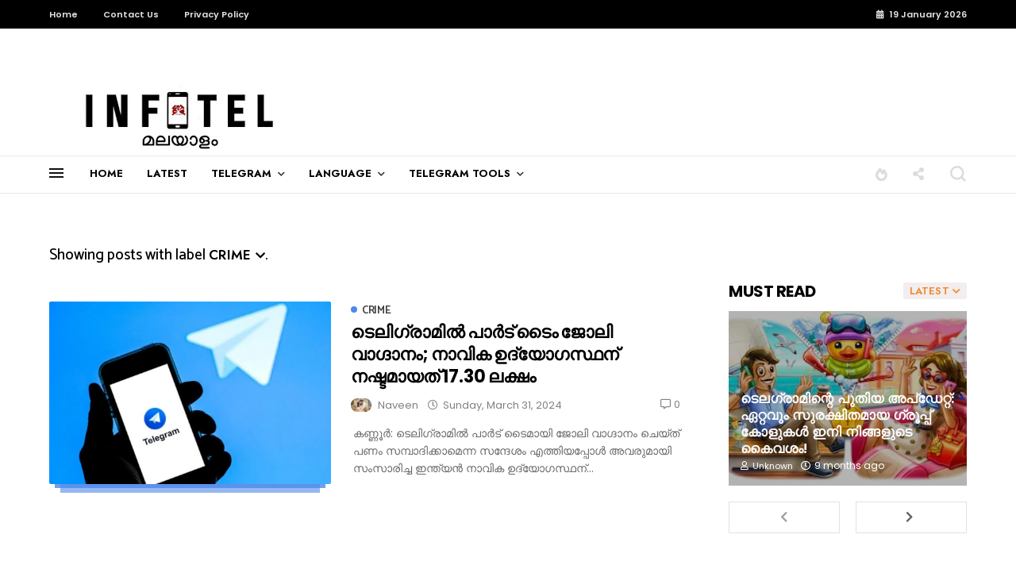

--- FILE ---
content_type: text/html; charset=UTF-8
request_url: https://malayalam.infotelbot.com/search/label/crime
body_size: 78083
content:
<!DOCTYPE html>
<html class='v2' dir='ltr' xmlns='http://www.w3.org/1999/xhtml' xmlns:b='http://www.google.com/2005/gml/b' xmlns:data='http://www.google.com/2005/gml/data' xmlns:expr='http://www.google.com/2005/gml/expr' xmlns:og='http://ogp.me/ns#'>
<head>
<link href='https://www.blogger.com/static/v1/widgets/335934321-css_bundle_v2.css' rel='stylesheet' type='text/css'/>
<script async='async' crossorigin='anonymous' src='https://pagead2.googlesyndication.com/pagead/js/adsbygoogle.js?client=ca-pub-8597610532381135'></script>
<meta content='1D43487C6E683A14AB425601AFB639BC' name='msvalidate.01'/>
<meta content='width=device-width,initial-scale=1.0,minimum-scale=1.0,maximum-scale=1.0' name='viewport'/>
<meta content='text/html; charset=UTF-8' http-equiv='Content-Type'/>
<meta content='blogger' name='generator'/>
<link href='https://malayalam.infotelbot.com/favicon.ico' rel='icon' type='image/x-icon'/>
<link href='https://malayalam.infotelbot.com/search/label/crime' rel='canonical'/>
<link rel="alternate" type="application/atom+xml" title="Telegram Malayalam - ട&#3398;ല&#3391;ഗ&#3405;ര&#3390;&#3330; മലയ&#3390;ള&#3330; - Atom" href="https://malayalam.infotelbot.com/feeds/posts/default" />
<link rel="alternate" type="application/rss+xml" title="Telegram Malayalam - ട&#3398;ല&#3391;ഗ&#3405;ര&#3390;&#3330; മലയ&#3390;ള&#3330; - RSS" href="https://malayalam.infotelbot.com/feeds/posts/default?alt=rss" />
<link rel="service.post" type="application/atom+xml" title="Telegram Malayalam - ട&#3398;ല&#3391;ഗ&#3405;ര&#3390;&#3330; മലയ&#3390;ള&#3330; - Atom" href="https://www.blogger.com/feeds/2032338878769620/posts/default" />
<!--Can't find substitution for tag [blog.ieCssRetrofitLinks]-->
<meta content='Telegram Malayalam | ടെലിഗ്രാം മലയാളം - A Website About Find Latest News on Telegram - മലയാളത്തിൽ' name='description'/>
<meta content='https://malayalam.infotelbot.com/search/label/crime' property='og:url'/>
<meta content='Telegram Malayalam - ടെലിഗ്രാം മലയാളം' property='og:title'/>
<meta content='Telegram Malayalam | ടെലിഗ്രാം മലയാളം - A Website About Find Latest News on Telegram - മലയാളത്തിൽ' property='og:description'/>
<title>Telegram Malayalam - ട&#3398;ല&#3391;ഗ&#3405;ര&#3390;&#3330; മലയ&#3390;ള&#3330;: crime</title>
<link crossorigin='anonymous' href='https://fonts.googleapis.com' rel='preconnect'/>
<link crossorigin='anonymous' href='https://fonts.gstatic.com' rel='preconnect'/>
<link href='https://cdnjs.cloudflare.com' rel='dns-prefetch'/>
<link href='https://ajax.googleapis.com' rel='dns-prefetch'/>
<link href='https://www.blogger.com' rel='dns-prefetch'/>
<link href='https://1.bp.blogspot.com' rel='dns-prefetch'/>
<link href='https://2.bp.blogspot.com' rel='dns-prefetch'/>
<link href='https://3.bp.blogspot.com' rel='dns-prefetch'/>
<link href='https://4.bp.blogspot.com' rel='dns-prefetch'/>
<link as='style' crossorigin='anonymous' href='https://cdnjs.cloudflare.com/ajax/libs/font-awesome/5.13.1/css/all.min.css' integrity='sha256-2XFplPlrFClt0bIdPgpz8H7ojnk10H69xRqd9+uTShA=' onload='this.onload=null;this.rel=&#39;stylesheet&#39;' rel='preload'/>
<noscript><link crossorigin='anonymous' href='https://cdnjs.cloudflare.com/ajax/libs/font-awesome/5.13.1/css/all.min.css' integrity='sha256-2XFplPlrFClt0bIdPgpz8H7ojnk10H69xRqd9+uTShA=' rel='stylesheet'/></noscript>
<!-- Open Graph Meta Tags BEGIN -->
<meta content='Telegram Malayalam - ടെലിഗ്രാം മലയാളം' property='og:title'/>
<meta content='website' property='og:type'/>
<meta content='Telegram Malayalam | ടെലിഗ്രാം മലയാളം - A Website About Find Latest News on Telegram - മലയാളത്തിൽ' property='og:description'/>
<meta content='https://malayalam.infotelbot.com/search/label/crime' property='og:url'/>
<link href="//fonts.googleapis.com/css?family=Manjari" rel="stylesheet" type="text/css">
<link href="//fonts.googleapis.com/css?family=Gayathri" rel="stylesheet" type="text/css">
<!-- Open Graph Meta Tags END -->
<style id='page-skin-1' type='text/css'><!--
/*
-----------------------------------------------
---------------------------------------------------------- */
/* ------------Variable Declarations-----------
-------------------------------------------------
<Variable name="string.menu.hot" description="Menu Label Text 1" type="string"/>
<Variable name="string.menu.new" description="Menu Label Text 2" type="string"/>
<Variable name="string.loader.more" description="New Posts Loader Text" type="string"/>
<Variable name="string.loader.loading" description="New Posts Loading Text" type="string"/>
<Variable name="string.loader.nomore" description="No More Posts Text" type="string"/>
<Variable name="string.popular.title" description="Title of Popular Section on Homepage" type="string"/>
<Variable name="string.image.subtitle" description="Image Section Subtitle" type="string"/>
<Variable name="string.latest.title" description="Latest Posts Title on Homepage" type="string"/>
<Variable name="subscribe.heading.text" description="Subscribe By Email Heading" type="string"/>
<Variable name="string.next.story" description="Next Post Text on Post Pages" type="string"/>
<Variable name="string.related.head" description="Related Posts Heading" type="string"/>
<Variable name="comment.blogger.tab" description="Blogger Comment Tab Text" type="string"/>
<Variable name="comment.disqus.tab" description="Disqus Comment Tab Text" type="string"/>
<Variable name="string.loader.url" description="Loader Image" type="string"/>
<Variable name="menu.below.gradient" description="Below Menu Hover Gradient" type="string"/>
<Group description="Top Bar" selector=".top-wrapper">
<Variable name="top.background.color" description="Background Color" type="color" default="#000000"/>
<Variable name="top.text.color" description="Text Color" type="color" default="#e2e2e2"/>
<Variable name="top.text.font" description="Text Font" type="font" default="normal 600 11px Poppins"/>
</Group>
<Group description="Blog Title" selector=".Header h1">
<Variable name="blog.title.color" description="Blog Title Color" type="color" default="#212121"/>
<Variable name="blog.title.font" description="Blog Title Font" type="font" default="normal 700 40px Jost"/>
<Variable name="blog.description.color" description="Description Color" type="color" default="#BBBBBB"/>
<Variable name="blog.description.font" description="Description Font" type="font" default="normal normal 16px Jost"/>
</Group>
<Group description="Main Menu" selector=".allmenu">
<Variable name="menu.navicon.color" description="Nav Icon Color" type="color" default="#111111"/>
<Variable name="menu.border.color" description="Menu Border Color" type="color" default="#e9e9e9"/>
<Variable name="menu.background.color" description="Menu Background Color" type="color" default="#ffffff"/>
<Variable name="menu.text.color" description="Menu Text Color" type="color" default="#000000"/>
<Variable name="menu.text.hover" description="Menu Text Hover Color" type="color" default="#ff0018"/>
<Variable name="menu.arrow.color" description="Menu Arrow Color" type="color" default="#333333"/>
<Variable name="menu.text.font" description="Menu Text Font" type="font" default="normal 700 13px Jost"/>
<Variable name="trending.menu.background" description="Trending Menu Background Color" type="color" default="transparent"/>
<Variable name="submenu.background.color" description="Sub Menu Background Color" type="color" default="#ffe0e1"/>
<Variable name="submenu.text.color" description="SubMenu Text Color" type="color" default="#151515"/>
<Variable name="submenu.text.hover" description="SubMenu Text Hover Color" type="color" default="#ff0018"/>
<Variable name="submenu.loader.color" description="SubMenu Loader Color" type="color" default="#151515"/>
<Variable name="submenu.text.font" description="SubMenu Text Font" type="font" default="normal 600 15px Poppins"/>
<Variable name="subpost.background.color" description="SubMenu Posts Background Color" type="color" default="#ffffff"/>
<Variable name="subpost.border.color" description="SubMenu Posts Border Color" type="color" default="#e9e9e9"/>
<Variable name="subpost.text.color" description="SubMenu Posts Text Color" type="color" default="#000000"/>
<Variable name="subpost.text.font" description="SubMenu Posts Text Font" type="font" default="normal 600 14px Jost"/>
<Variable name="hot.background.color" description="Hot Background Color" type="color" default="#F9F11D"/>
<Variable name="hot.text.color" description="Hot Text Color" type="color" default="#000000"/>
<Variable name="new.background.color" description="New Background Color" type="color" default="#f35c5c"/>
<Variable name="new.text.color" description="New Text Color" type="color" default="#ffffff"/>
</Group>
<Group description="Hidden Menu" selector=".navicon">
<Variable name="hidden.background.color" description="HiddenMenu Background Color" type="color" default="#ffe0e1"/>
<Variable name="hidden.border.color" description="HiddenMenu Border Color" type="color" default="#f9d9da"/>
<Variable name="hidden.head.color" description="HiddenMenu Head Color" type="color" default="#ee2c24"/>
<Variable name="hidden.head.font" description="HiddenMenu Head Font" type="font" default="normal 600 14px Poppins"/>
<Variable name="hidden.menu.color" description="HiddenMenu Menu Color" type="color" default="#2f2f2f"/>
<Variable name="hidden.menu.font" description="HiddenMenu Menu Font" type="font" default="normal 600 14px Jost"/>
</Group>
<Group description="Main Menu Mobile" selector="#menuscroll">
<Variable name="mobile.navicon.color" description="Mobile Menu Icon Color" type="color" default="#454545"/>
<Variable name="mobile.navicon.background" description="Mobile Menu Icon Background" type="color" default="#ffffff"/>
<Variable name="mobile.text.color" description="Mobile Menu Icon Text Color" type="color" default="#eb1c15"/>
<Variable name="mobile.background.color" description="Mobile Dropdown Background Color" type="color" default="#d93f3a"/>
<Variable name="mobile.border.color" description="Mobile Dropdown Border Color" type="color" default="#ed4343"/>
<Variable name="mobile.arrow.color" description="Mobile Dropdown Arrow Hover Color" type="color" default="#d9d80c"/>
<Variable name="mobile.text2.color" description="Mobile Dropdown Text Color" type="color" default="#ffffff"/>
<Variable name="mobile.text2.font" description="Mobile Dropdown Text Font" type="font" default="normal 600 15px Catamaran"/>
</Group>
<Group description="Search Box" selector="#search-box">
<Variable name="search.icon.color" description="Search Icon Color" type="color" default="#dcdcdc"/>
<Variable name="search.click.color" description="Search Icon Clicked Color" type="color" default="#000000"/>
<Variable name="search.background.color" description="Search Background Color" type="color" default="#f5f5f5"/>
<Variable name="search.text.color" description="Search Text Color" type="color" default="#2C3E50"/>
</Group>
<Group description="Trending Bar" selector=".menut">
<Variable name="trend.text.color" description="Trending Text Color" type="color" default="#ff0018"/>
<Variable name="trend.text.font" description="Trending Text Font" type="font" default="normal 700 15px Jost"/>
<Variable name="trend.post.color" description="Trending Post Color" type="color" default="#000000"/>
<Variable name="trend.post.font" description="Trending Post Font" type="font" default="normal 600 15px Jost"/>
<Variable name="trend.social.color" description="Social Icons Color" type="color" default="#d8d8d8"/>
</Group>
<Group description="Trending Bar Mobile and Post Pages" selector=".menut">
<Variable name="mtrend.icon.color" description="Trending Icon Color" type="color" default="#dcdcdc"/>
<Variable name="msocial.icon.color" description="Social Share Icon Color" type="color" default="#dcdcdc"/>
<Variable name="shortcut.icons.hover" description="Trend Share Search Icons Hover Color" type="color" default="#000000"/>
<Variable name="mtrend.text.color" description="Trending Post Text Color" type="color" default="#ffffff"/>
<Variable name="mtrend.background.color" description="Trending Post Background Color" type="color" default="#111111"/>
<Variable name="mtrend.border.color" description="Trending Post Border Color" type="color" default="#2d2d2d"/>
<Variable name="msocial.background.color" description="Social Background Color" type="color" default="#000000"/>
</Group>
<Group description="Section Titles" selector=".title">
<Variable name="category.text.color" description="Title Color" type="color" default="#000000"/>
<Variable name="category.text.font" description="Title Font" type="font" default="normal 800 28px Poppins"/>
<Variable name="category.border.color" description="Title Border Color" type="color" default="#f5f5f5"/>
<Variable name="category.label.color" description="Tab Text Color" type="color" default="#b1b1b1"/>
<Variable name="category.label.font" description="Tab Text Font" type="font" default="normal normal 16px Poppins"/>
<Variable name="category.hover.color" description="Tab Hover Color" type="color" default="#616161"/>
<Variable name="category.active.color" description="Tab Active Color" type="color" default="#000000"/>
<Variable name="dmore.background.color" description="PrevNext Arrow Background Color" type="color" default="#f5f4f4"/>
<Variable name="dmore.text.color" description="PrevNext Arrow Icon Color" type="color" default="#ee8b31"/>
</Group>
<Group description="Homepage Category and Date" selector=".post-category">
<Variable name="label.text.color" description="Category Text Color" type="color" default="#ffffff"/>
<Variable name="label.text.font" description="Category Text Font" type="font" default="normal 600 11px Jost"/>
<Variable name="label.text1.background" description="Category1 defaultRed Background Color" type="color" default="#e12235"/>
<Variable name="label.text2.background" description="Category2 defaultGreen Background Color" type="color" default="#32b47b"/>
<Variable name="label.text3.background" description="Category3 defaultPurple Background Color" type="color" default="#aa35d6"/>
<Variable name="label.text4.background" description="Category4 defaultYellow Background Color" type="color" default="#f58021"/>
<Variable name="label.text5.background" description="Category5 defaultBlue Background Color" type="color" default="#4886ec"/>
<Variable name="label.text6.background" description="Category6 defaultPink Background Color" type="color" default="#ff469c"/>
<Variable name="label.gradient1.color" description="Category Gradient Background Color1" type="color" default="#eb49e1"/>
<Variable name="label.gradient2.color" description="Category Gradient Background Color2" type="color" default="#5500d7"/>
<Variable name="home.date.font" description="Homepage PostDate Font" type="font" default="normal 500 12px Poppins"/>
<Variable name="home.date.color" description="Homepage PostDate Outside Image Color" type="color" default="#828080"/>
</Group>
<Group description="Popular Posts Section" selector=".sectionalplr">
<Variable name="popular.background.color" description="Popular Background Color" type="color" default="#F7FBFC"/>
<Variable name="popular.title.color" description="Popular Title Color" type="color" default="#000000"/>
<Variable name="popular.border.color" description="Popular Title Border Color" type="color" default="#e8f2f5"/>
<Variable name="popular.tabs.border" description="Popular Tabs Border Color" type="color" default="#c1d2dc"/>
<Variable name="popular.tabs.color" description="Popular Tabs Text Color" type="color" default="#9ebfd2"/>
<Variable name="popular.tabs.active" description="Popular Tabs Active Text Color" type="color" default="#2c8fca"/>
<Variable name="popular.tabs.font" description="Popular Tabs Text Font" type="font" default="normal 500 11px Jost"/>
<Variable name="popular.number.background" description="Popular Number Background" type="color" default="#4886ec"/>
<Variable name="popular.number.color" description="Popular Number Color" type="color" default="#ffffff"/>
<Variable name="popular.posttitle.color" description="Popular Post Title Color" type="color" default="#151515"/>
<Variable name="popular.posttitle.font" description="Popular Post Title Font" type="font" default="normal 600 17px Jost"/>
</Group>
<Group description="Images Section" selector=".outerimgg">
<Variable name="images.background.color" description="Images Background Color" type="color" default="#F9F7F7"/>
<Variable name="images.title.color" description="Images Title Color" type="color" default="#000000"/>
<Variable name="images.box.border" description="Images Box Border Color" type="color" default="#b5afaf"/>
<Variable name="images.subtitle.color" description="Images Subtitle Text Color" type="color" default="#2b2b2b"/>
<Variable name="images.subtitle.background" description="Images Subtitle Background Color" type="color" default="#ffbf52"/>
<Variable name="images.subtitle.font" description="Images Subtitle Text Font" type="font" default="normal 800 22px Poppins"/>
<Variable name="images.arrow.border" description="Images Arrow Border Color" type="color" default="#e2e2e2"/>
<Variable name="images.arrow.color" description="Images Arrow Icon Color" type="color" default="#636161"/>
<Variable name="images.menu.color" description="Images Menu Text Color" type="color" default="#ed8a31"/>
<Variable name="images.menu.background" description="Images Menu Background Color" type="color" default="#f3eded"/>
<Variable name="images.menu.font" description="Images Menu Text Font" type="font" default="normal 600 13px Jost"/>
<Variable name="images.dropdown.color" description="Images Dropdown Text Color" type="color" default="#ffffff"/>
<Variable name="images.dropdown.background" description="Images Dropdown Background Color" type="color" default="#ed8a31"/>
</Group>
<Group description="Video Section" selector=".sectionf">
<Variable name="video.background.color" description="Video Section Background Color" type="color" default="#000000"/>
<Variable name="video.icon.color" description="Video Icon Color" type="color" default="#ffffff"/>
<Variable name="video.icon.background" description="Video Icon Background Color" type="color" default="#FF0000"/>
</Group>
<Group description="Latest Posts Section" selector=".sectiong">
<Variable name="latest.title.color" description="Latest Title Color" type="color" default="#000000"/>
<Variable name="latest.icon.color" description="Layout Style Icon Color" type="color" default="#252525"/>
<Variable name="latest.image1.color" description="Latest Post First Image Color" type="color" default="#f53b3b"/>
<Variable name="latest.image2.color" description="Latest Post Second Image Color" type="color" default="#ef7f1f"/>
<Variable name="latest.image3.color" description="Latest Post Third Image Color" type="color" default="#4e89ea"/>
<Variable name="latest.image4.color" description="Latest Post Fourth Image Color" type="color" default="#30C8B0"/>
<Variable name="latest.label.color" description="Label Text Color" type="color" default="#3a3a3a"/>
<Variable name="latest.label.font" description="Label Text Font" type="font" default="normal 600 14px Catamaran"/>
<Variable name="latest.posttitle.color" description="Post Title Text Color" type="color" default="#000000"/>
<Variable name="latest.posttitle.font" description="Post Title Text Font" type="font" default="normal 800 22px Poppins"/>
<Variable name="latest.author.color" description="Post Author Text Color" type="color" default="#828080"/>
<Variable name="latest.author.font" description="Post Author Text Font" type="font" default="normal 400 13px Poppins"/>
<Variable name="latest.date.icon" description="Post Date Icon Color" type="color" default="#929090"/>
<Variable name="latest.date.color" description="Post Date Text Color" type="color" default="#828080"/>
<Variable name="latest.date.font" description="Post Date Text Font" type="font" default="normal 400 13px Poppins"/>
<Variable name="latest.comment.color" description="Post Comment Text Color" type="color" default="#828080"/>
<Variable name="latest.comment.font" description="Post Comment Text Font" type="font" default="normal 400 13px Poppins"/>
<Variable name="latest.summary.color" description="Post Body Text Color" type="color" default="#676767"/>
<Variable name="latest.summary.font" description="Post Body Text Font" type="font" default="normal normal 14px Poppins"/>
<Variable name="latest.load.background" description="Load More Background" type="color" default="transparent"/>
<Variable name="latest.load.border" description="Load More Border Color" type="color" default="#232323"/>
<Variable name="latest.load.color" description="Load More Text Color" type="color" default="#000000"/>
<Variable name="latest.load.font" description="Load More Text Font" type="font" default="normal 600 17px Catamaran"/>
</Group>
<Group description="Sidebar Widget Title" selector="#sidebars .widget h2">
<Variable name="sidebar.title.color" description="Sidebar Title Color" type="color" default="#000000"/>
<Variable name="sidebar.title.font" description="Sidebar Title Font" type="font" default="normal 800 20px Poppins"/>
</Group>
<Group description="Sidebar Social" selector="#sidebars">
<Variable name="social.icon.color" description="Sidebar Social Icon Color" type="color" default="#ffffff"/>
<Variable name="social.text.color" description="Sidebar Social Text Color" type="color" default="#ffffff"/>
<Variable name="social.text.font" description="Sidebar Social Text Font" type="font" default="normal 600 15px Catamaran"/>
<Variable name="social.icon1.background" description="Social Icon 1 Background" type="color" default="#3059B0"/>
<Variable name="social.icon2.background" description="Social Icon 2 Background" type="color" default="#E52730"/>
<Variable name="social.icon3.background" description="Social Icon 3 Background" type="color" default="#55ACEF"/>
<Variable name="social.icon4.background" description="Social Icon 4 Background" type="color" default="#F77737"/>
<Variable name="social.icon5.background" description="Social Icon 5 Background" type="color" default="#000000"/>
<Variable name="social.icon6.background" description="Social Icon 6 Background" type="color" default="#000000"/>
<Variable name="social.icon7.background" description="Social Icon 7 Background" type="color" default="#000000"/>
<Variable name="social.icon8.background" description="Social Icon 8 Background" type="color" default="#000000"/>
</Group>
<Group description="Sidebar Subscribe" selector="#sidebars">
<Variable name="subs.background.color" description="Sidebar Subscribe Background Color" type="color" default="#f7f7f7"/>
<Variable name="subs.title.color" description="Sidebar Subscribe Title Color" type="color" default="#000000"/>
<Variable name="subs.title.font" description="Sidebar Subscribe Title Font" type="font" default="normal 700 20px Poppins"/>
<Variable name="subs.input.background" description="Subscribe Input Background Color" type="color" default="#ffffff"/>
<Variable name="subs.input.border" description="Subscribe Input Border Color" type="color" default="#eae9e9"/>
<Variable name="subs.button.background" description="Subscribe Button Background Color" type="color" default="#E84D15"/>
<Variable name="subs.button.color" description="Subscribe Button Text Color" type="color" default="#ffffff"/>
<Variable name="subs.button.font" description="Sidebar Button Text Font" type="font" default="normal 600 14px Poppins"/>
</Group>
<Group description="Sidebar MustRead" selector="#sidebars">
<Variable name="must.arrow.background" description="Sidebar MustRead Arrow Background" type="color" default="transparent"/>
<Variable name="must.arrow.border" description="MustRead Arrow Border Color" type="color" default="#e2e2e2"/>
<Variable name="must.arrow.icon" description="MustRead Arrow Icon Color" type="color" default="#636161"/>
</Group>
<Group description="Footer Section" selector=".footb">
<Variable name="footer.background.color" description="Footer Background Color" type="color" default="#000000"/>
<Variable name="footer.title.color" description="Footer Title Color" type="color" default="#d2d2d2"/>
<Variable name="footer.title.font" description="Footer Title Font" type="font" default="normal 600 15px Poppins"/>
<Variable name="footer.text.color" description="Footer Text Color" type="color" default="#cccccc"/>
<Variable name="footer.text.font" description="Footer Text Font" type="font" default="normal 400 15px Jost"/>
<Variable name="footer.info.background" description="Footer Credit Background Color" type="color" default="#000000"/>
<Variable name="footer.info.border" description="Footer Credit Border Color" type="color" default="#151515"/>
<Variable name="footer.info.color" description="Footer Credit Text Color" type="color" default="#767676"/>
<Variable name="footer.info.font" description="Footer Credit Text Font" type="font" default="normal 400 16px Catamaran"/>
</Group>
<Group description="PostPage Below Menu Posts" selector=".btslider">
<Variable name="menu.below.background" description="PostList Below Menu Background" type="color" default="#f4f4f4"/>
<Variable name="menu.below.color" description="PostList Below Menu Title Color" type="color" default="#000000"/>
<Variable name="menu.below.font" description="PostList Below Menu Title Font" type="font" default="normal 600 13px Jost"/>
</Group>
<Group description="PostPage Breadcrumbs" selector=".btbreadc">
<Variable name="bread.home.color" description="Breadcrums Home Icon Color" type="color" default="#151515"/>
<Variable name="bread.text.color" description="Breadcrums Label Color" type="color" default="#151515"/>
<Variable name="bread.text.font" description="Breadcrums Label Font" type="font" default="normal 500 14px Poppins"/>
</Group>
<Group description="PostPage Post" selector=".post-outer">
<Variable name="post.title.color" description="Post Title Color" type="color" default="#000000"/>
<Variable name="post.title.font" description="Post Title Font" type="font" default="normal 800 42px Jost"/>
<Variable name="post.author.color" description="Post PostedBy Color" type="color" default="#616161"/>
<Variable name="post.author.font" description="Post PostedBy Font" type="font" default="normal 500 16px Poppins"/>
<Variable name="post.date.color" description="Post Date Color" type="color" default="#9495af"/>
<Variable name="post.date.font" description="Post Date Font" type="font" default="normal 500 16px Poppins"/>
<Variable name="post.comment.color" description="Post Comment NumberIcon Color" type="color" default="#505050"/>
<Variable name="post.top.border" description="Post Header Border Color" type="color" default="#efefef"/>
<Variable name="post.body.color" description="Post Body Text Color" type="color" default="#353535"/>
<Variable name="post.body.font" description="Post Body Text Font" type="font" default="normal normal 14px Poppins"/>
<Variable name="post.blockquote.color" description="Post Body Blockquote Icon Color" type="color" default="#F77737"/>
<Variable name="post.blockquote.text" description="Post Body Blockquote Text Color" type="color" default="#111111"/>
<Variable name="post.label.icon" description="Post Label Icon Color" type="color" default="#444444"/>
<Variable name="post.label.border" description="Post Label Border Color" type="color" default="#ebebeb"/>
<Variable name="post.label.color" description="Post Label Text Color" type="color" default="#212121"/>
<Variable name="post.label.background" description="Post Label Background Color" type="color" default="transparent"/>
<Variable name="post.label.font" description="Post Label Text Font" type="font" default="normal 400 12px Jost"/>
<Variable name="post.next.color" description="Post NextStory Text Color" type="color" default="#E84D15"/>
<Variable name="post.next.font" description="Post NextStory Text Font" type="font" default="normal 700 16px Jost"/>
<Variable name="post.nextbody.color" description="Post NextStory Post Color" type="color" default="#272727"/>
<Variable name="post.nextbody.font" description="Post NextStory Post Font" type="font" default="normal 600 15px Jost"/>
<Variable name="post.authorbox.border" description="Post AuthorBox Border Color" type="color" default="#f5f5f5"/>
<Variable name="related.title.color" description="Post RelatedPosts Title Color" type="color" default="#000000"/>
<Variable name="related.title.font" description="Post RelatedPosts Title Font" type="font" default="normal 800 21px Poppins"/>
<Variable name="related.title.border" description="Post RelatedPosts Border Color" type="color" default="#f5f5f5"/>
<Variable name="comment.tabs.font" description="Comment Tabs Font if Multiple Comment System" type="font" default="normal 600 17px Jost"/>
<Variable name="comment.tabs.active" description="Comment Tabs Active Color" type="color" default="#000000"/>
<Variable name="comment.tabs.unactive" description="Comment Tabs Non Active Color" type="color" default="#ababab"/>
<Variable name="comment.header.color" description="Post Comment Header Color" type="color" default="#000000"/>
<Variable name="comment.header.font" description="Post Comment Header Font" type="font" default="normal 800 19px Poppins"/>
<Variable name="comment.show.color" description="Post Comment ShowHide Color" type="color" default="#c9c9c9"/>
<Variable name="comment.show.font" description="Post Comment ShowHide Font" type="font" default="normal 400 14px Catamaran"/>
</Group>
<Group description="Link Colors" selector="#mainwrapper">
<Variable name="all.link.color" description="Link Color" type="color" default="#c41515"/>
<Variable name="title.image.hover" description="Homepage PostTitle Hover inside Images" type="color" default="#ffffff"/>
<Variable name="title.outside.hover" description="Homepage PostTitle Hover outside Images" type="color" default="#212121"/>
</Group>
*/
/* --- ADD CSS start --- */
/* --- ADD CSS end --- */
body .CSS_LIGHTBOX {z-index: 9999999999;}a:active{outline:none}a{color:#c41515;text-decoration:none}a:focus{outline:0}a img{border:0}html{background:#fff}body{font-family:Catamaran;padding:0}
#main-wrapper .commentoo .widget h2.title{display:none}.commentoo .widget .widget-content{display:none}#layout .commentoo .widget .widget-content{display:block}#allcomments {margin-top: 20px;}.bothcomments .allcomment-wrap>div:last-child{display:none}.bothcomments #blogger-comments .comheader a,.bothcomments #blogger-comments .comments>h4 span{font-size:86%;font-weight:600;text-transform:capitalize}.onlydisqus .commenttabs,.onlydisqus .allcomment-wrap #blogger-comments{display:none}.onlyblogger .commenttabs{display:none}#allcomments.hideit .commenttabs,#allcomments.hideit .allcomment-wrap{display:none}.commenttabs{border-bottom:1px solid #f5f5f5;margin-bottom:20px;padding-bottom:4px;letter-spacing:0;font:normal 600 17px Jost}.commenttabs>span.active{color:#000000}.commenttabs>span{display:inline-block;margin-right:16px;position:relative;cursor:pointer;color:#ababab;padding:0 11px}.commenttabs>.blogger-ctab>svg{height:15px;position:relative;top:2px;padding-right:9px}.commenttabs>.disqus-ctab>svg{position:relative;top:7px;padding-right:4px}#allcomments .blogger-ctab:after{content:'BLOGGER'}#allcomments .disqus-ctab:after{content:'DISQUS'}.commenttabs>span.active:before{content:'';width:100%;height:1px;background:#363636;display:inline-block;position:absolute;left:0;bottom:-6px}.commenttabs .blogger-comment-count,.commenttabs .disqus-comment-count{position:absolute;padding-left:6px;font-size:13px;top:-2px;letter-spacing:1px;color:#ababab;font-family:'Poppins';right:-4px;display:none}.commenttabs .active .blogger-comment-count,.commenttabs .active .disqus-comment-count{color:#000}
.tabso{min-height:200px}.sectionb,.sectione,#slider{min-height:200px}.sectionf{min-height:320px}.sticky-wrapper{float:left}.rsidebar .sicon a{background:#151515;margin-bottom:10px;padding:10px 14px;box-sizing:border-box;border-radius:2px;float:left;width:100%}.rsidebar .sicon:nth-child(2n+2) a{margin-right:0}.rsidebar .sicon i{font-size:16px;line-height:16px;margin-right:8px;padding:3px;text-align:center;width:16px;color:#ffffff;vertical-align:bottom}.rsidebar .sicon span{color:#ffffff;font:normal 600 15px Catamaran;line-height:inherit}.rsidebar .sicon:nth-child(1) a{background:#3059B0}.rsidebar .sicon:nth-child(2) a{background:#E52730}.rsidebar .sicon:nth-child(3) a{background:#55ACEF}.rsidebar .sicon:nth-child(4) a{background:#F77737}.rsidebar .sicon:nth-child(5) a{background:#000000}.rsidebar .sicon:nth-child(6) a{background:#000000}.rsidebar .sicon:nth-child(7) a{background:#000000}.rsidebar .sicon:nth-child(8) a{background:#000000}.rsidebar .sicon:last-child a{margin-bottom:0}.spreview #slider,.spreview .sectiona,.spreview .sectionb,.spreview .sectiond,.spreview .sectione,.spreview .sectionf,.spreview .secop{display:none}body.spreview .post-title{width:auto!important}.spreview .blog-posts{display:block}#sidebars .Profile .widget-content{margin-top:28px}.footercolm:after{content:'';display:block;clear:both}.wrapin .nowidget{display:none}.sectionalplr:after{content:'';display:block;clear:both}.secvp .widget:after{content:'';display:block;clear:both}.rsidebar .widget.noblank{display:inline-block;margin-top:10px;width:100%}#main-wrapper .vieww{position:absolute;top:-7px;right:0;color:#252525;font-size:15px}#main-wrapper .vieww span{margin-left:10px;cursor:pointer}#main-wrapper .loade{clear:both}#main .boxx .post-outer{width:50%;float:left;box-sizing:border-box;padding-bottom:20px;border-bottom:none}#main .boxx .post-outer:nth-child(2n+2){padding-left:20px}#main .boxx .post-outer:nth-child(2n+1){padding-right:20px;clear:both}.boxx .post-labelsx,.boxx h1.post-title,.boxx h1.post-title a,.boxx .post-outer .sdate{margin-left:0;width:100%}.boxx #sumlabel{display:none}.boxx span.post-labelsx{padding-top:255px;display:block}.boxx .post-body .posts-thumb{width:100%}.blog-posts .pt-outer.ptv:before{content:'\f144';font-family:'Font Awesome 5 Free';font-weight:400;position:absolute;z-index:999;color:#fff;top:19px;left:310px;font-size:29px}.main .blog-posts .status-msg-wrap{margin:0 auto 10px;position:relative;width:100%}.main .blog-posts .status-msg-body{border:medium none;font-size:0;padding:0;z-index:4;color:transparent}.main .blog-posts .status-msg-border{background:#fff;border:medium none;opacity:0;position:relative;width:100%}.main .status-msg-wrap .status-msg-body>a:last-child{display:none}.main .blog-posts .status-msg-body b{color:#000;font-family:'Jost';font-size:17px;font-weight:600;letter-spacing:.3px;position:absolute;left:0;text-transform:uppercase}.main .blog-posts .status-msg-body b:after{content:'\f078';font-family:"Font Awesome 5 Free";font-weight:600;font-size:14px;padding-left:5px}.archivedate .post-count{color:#4e4e4e;font-family:catamaran}.menu-container{background:#e9e9e9 none repeat scroll 0 0;margin:0 auto;width:1156px;position:relative}.menu-container .menuxy{position:absolute;left:0;width:100%;z-index:9999}.mstick{width:100%;z-index:9999}.menux .ptrend span.slicknav_menutxt:before, .social-s:before {transition: color 0.3s;}.menux .ptrend span.slicknav_menutxt:hover:before, .social-s:hover:before {color: #000000;}.sb-icon-search svg:hover path {fill: #000000;}.mstick .menutrend{display:none}.menu-container .menuxy .widget-content>ul{box-sizing:border-box;list-style:outside none none;margin:0 auto;padding:0;position:relative;width:100%}.menu-container .menuxy .widget-content>ul{background:#ffe0e1;border:1px solid #f9d9da;box-sizing:border-box;display:none;left:0;list-style:outside none none;margin:0;padding:18px 40px 18px;position:absolute;width:100%;z-index:99;top:-1px}.menu-container .menuxy .widget-content>ul>li{background:rgba(0,0,0,0);float:left;list-style:none;padding-bottom:0;width:16.5%}.menu-container .menuxy .widget-content>ul>li a{color:#ee2c24;font:normal 600 14px Poppins;display:block;padding:2px 0;line-height:inherit}.menu-container .menuxy .widget-content ul>li>ul>li>a{color:#2f2f2f;font:normal 600 14px Jost;text-transform:none;line-height:inherit}.menuy{position:absolute;left:36px}.menuy .w2bmenu .navbtn{cursor:pointer;margin-right:20px;position:absolute;left:0}.menu-container .menuxy .widget-content>ul>li>ul{box-sizing:border-box;display:block;list-style:outside none none;margin:5px 0;padding:0}.menuxy.section{margin:0}.menut .menutwo .PopularPosts ul{position:relative;top:-2px}.menutwo .widget h2{color:#ff0018;font:normal 700 15px Jost;display:inline-block;vertical-align:top;margin-right:14px;margin-top:3px;line-height:20px}.menutwo .widget-content{display:inline-block;margin-top:4px}.menutwo .PopularPosts .widget-content ul li{list-style:none;padding:0;position:absolute!important;opacity:0}.menutwo .PopularPosts .widget-content ul li.current{opacity:0;animation:fadeIne 0.6s ease-in-out both}.menutwo .PopularPosts .widget-content ul li:first-child{opacity:1}@keyframes fadeIne{from{opacity:0;transform:translate(0,4px)}to{opacity:1;transform:translate(0,0)}}.menutwo .PopularPosts,.menutwo ul li a,.menutwo .item-thumbnail img,.msocial{height:26px}.menutwo .item-thumbnail img{width:26px;border-radius:30px;padding-right:0;margin-right:10px;position:relative;top:-4px}.menutwo ul li a{color:#000000;font:normal 600 15px Jost;white-space:nowrap;display:block;line-height:inherit}.menutwo .PopularPosts .item-title{padding-bottom:0}.menutwo .PopularPosts .item-thumbnail{float:left;margin:0}#sidebars .sociala ul{margin-top:14px;overflow:auto;padding:0}.rsidebar .sociala{margin-top:0}.sociala ul li{float:left;list-style-type:none}.sociala .jj{color:#000;display:inline-block;font-family:'Poppins';font-size:20px;font-weight:700;line-height:29px}.sociala{background:#fff8f8;border-radius:1px;-moz-box-sizing:border-box;-webkit-box-sizing:border-box;box-sizing:border-box;margin-top:-10px;padding:18px 21px 24px}.sociala ul li:last-child .fa{margin-right:0}.sociala ul li a i{background:#d11;border-radius:1px;color:#fff;font-size:18px;height:28px;line-height:28px;margin-right:11px;padding:4px;text-align:center;transition:all 0.2s ease-in-out 0s;width:33px}.sociala ul .fa-facebook{background:#3b5998}.sociala ul .fa-twitter{background:#00aced}.sociala ul .fa-google-plus{background:#D11}.sociala ul .fa-rss{background:rgb(255,131,0)}.sociala ul .fa-reddit-alien{background:#c44}#sidebars .sociala .emailtext{background:none;color:#9e9393;font-size:11px;text-transform:capitalize;width:136px;font-family:'Poppins';letter-spacing:0;border:1px solid #eadada;height:29px}#sidebars .sociala .emailsub{padding:4px 12px 4px;background:#ed8a31;color:#fff;border:none;cursor:pointer;float:right;font-family:'Poppins';font-size:14px;font-weight:600;line-height:24px;letter-spacing:1px}#sidebars .follow-by-email-inner{background:#f7f7f7;border-radius:1px;-moz-box-sizing:border-box;-webkit-box-sizing:border-box;box-sizing:border-box;padding:18px 21px 24px}.follow-by-email-inner:before {content: 'Subscribe to Our New Stories';border-bottom: none;margin-bottom: 10px;margin-left: 3px;color: #000000;font: normal 700 20px Poppins;display: block;line-height: 29px;letter-spacing: -0.4px;padding: 0;}#sidebars .follow-by-email-inner .follow-by-email-address{background:none;color:#423e3e;font-size:11px;font-family:'Poppins';letter-spacing:0;border:1px solid #eae9e9;height:33px;padding:0 15px 0 36px;box-sizing:border-box;background:#ffffff;width:100%}#sidebars .follow-by-email-inner .follow-by-email-submit{padding:4px 12px 4px 34px;background:#E84D15;color:#ffffff;border:none;cursor:pointer;float:right;font:normal 600 14px Poppins;line-height:24px;letter-spacing:1px;width:100%;margin-left:0;text-transform:uppercase;height:33px;margin-top:12px}#sidebars  .follow-by-email-inner tr>td:nth-child(2):before{content:'\f1d8';font-family:'Font Awesome 5 Free';font-size:14px;position:absolute;top:21px;left:50%;margin-left:-40px;color:#ffffff}#sidebars .follow-by-email-inner tr>td:first-child:before{content:'\f0e0';font-family:'Font Awesome 5 Free';font-size:16px;position:absolute;top:6px;left:13px;color:#949494}#sidebars .follow-by-email-inner table td{display:block;box-sizing:border-box;clear:both;width:100%;position:relative}.titlead{margin-bottom:20px;}#mxmshare{cursor:pointer;vertical-align:top;position:absolute}#mxmshare>svg{height:32px;fill:#444}#mxmshare #fsharebox{height:auto;width:300px;position:absolute;display:none;right:10px;border-radius:2px;top:48px;background:#fdfdfd;box-shadow:0 18px 20px -20px rgb(0 0 0 / 8%);border:1px solid rgba(0,0,0,.08);padding:16px;z-index: 999999;}#fsharebox>span{background:gainsboro;padding:8px 18px;font-size:16px;line-height:16px;border-radius:2px;display:inline-block;margin-left:3px;margin-right:3px;opacity:.92}#fsharebox>span:hover{opacity:1}#fsharebox>span>a{color:#fff;margin:0}#fsharebox>span>i{vertical-align:middle}#fsharebox span.xtelegram{background:#08c}#fsharebox span.xlinkedin{background:#0077b5}#fsharebox span.xwhatsapp{background:#25d366}#fsharebox span.xreddit{background:#ff4500}#fsharebox span.xpocket{background:#ef4056}.post-header .connect{position:relative;margin-bottom:19px;border-bottom:1px solid #efefef;padding-bottom:7px}.post-header .connect .share-button{border:none!important;height:32px;width:130px;display:inline-block;margin-right:4px}.post-header .connect .share-button.sb-pinterest,.post-header .connect .share-button.sb-email{width:52px}.connect .sb-pinterest:before,.connect .sb-email:before{padding:14px 21px}.connect .sb-facebook .share-button-link-text,.connect .sb-twitter .share-button-link-text{position:absolute;right:29px;top:5px;z-index:9;color:#fff;text-transform:uppercase;font-family:'Jost';font-size:14px;text-indent:0}.connect>a:before{font-family:'Font Awesome 5 Brands';line-height:32px;padding:14px 61px;font-size:14px;color:#fff}.connect .sb-twitter:before{background:#55acef;content:"\f099";padding:14px 84px 14px 33px}.connect .share-button{position:relative}.connect .sb-facebook:before{background:#3059b0;content:"\f39e";padding:14px 84px 14px 36px}.connect .sb-pinterest:before{background:#e52730;content:"\f231"}.connect a.sb-email:before{font-family:'Font Awesome 5 Free';background:#444;content:"\f0e0"}.archivedate .toggle .zippy{color:#212121;font-size:12px}.allcolumn,.footer,.widget .widget-item-control a img{display:none!important}.sectiond .widget time{display:none}.bylabela{float:left;width:700px}.bylabelb{float:right;width:456px;margin:0 10px}.bylabelb h2{margin-left:0}.mli1 .bwrap,.mli3e .bwrap{bottom:20px;color:#fff;padding:0 20px;position:absolute}.ml1 .heading{color:#fff;font-family:catamaran;font-size:27px;font-weight:800;line-height:28px}.sectionall .recentby .widget h2.title{display:none}.plear{clear:both}.opilist li{list-style-type:none;padding:15px 12px 0;position:relative}.opyn1,.opyn2,.nl2,.nl3{overflow:hidden}.fft>a,.nl2>a{overflow:hidden;display:block}#slider .shots{-webkit-transition:all 0.6s;-moz-transition:all 0.6s;transition:all 0.6s}#slider .swapr2 .poo:hover .shots,#slider .swapr2 .coo:hover .shots{-webkit-transform:scale(1.06);-moz-transform:scale(1.06);transform:scale(1.06)}#slider .swapl:hover .shots,#slider .swapr1 .xhid:hover .shots{-webkit-transform:scale(1.04);-moz-transform:scale(1.04);transform:scale(1.04)}.xhid{overflow:hidden;position:relative}.opilist .timeago{color:#ccc;display:block;font-family:catamaran;font-size:15px}.opiauthor{color:#bbb;font-family:catamaran;font-size:15px}.opilist .opititle{color:#212121;font-size:16px;font-weight:800;line-height:20px;position:relative}.opilist{background:#f4f4f4;margin:0;padding-bottom:10px;padding-left:0}.byopinion{float:right;overflow:hidden;width:265px}.opimg{float:left;width:95px}.byopinion .opimg img{height:62px;width:95px}.opymi{position:relative}.opymi>a{display:inline-block;overflow:hidden}.hhyu{float:right;width:127px}.opiauthorpic{border-radius:50px;left:20px;position:absolute;top:28px;width:42px}.opilist .timeago{display:none}.bylabelvp{margin-top:45px}.bylabelvp .opivist{list-style:outside none none;padding-left:0;margin-top:0}.bylabelvp .opivist li{float:left;list-style-type:none;margin-right:15px;width:195px}.w2bmenu .fa-navicon,.w2bmenu .fa-close{margin-left:10px;font-size:23px;margin-top:4px}.opvimg img{height:137px;width:195px}.bylabelvp .opivist li.opivn3{margin-right:0}.loadera{position:absolute;top:50%;left:50%;margin-left:-18px;margin-top:-26px;color:#333;font-size:40px;z-index:9999999}span.loadera:before{content:'';background:url(https://1.bp.blogspot.com/-5Tm0tApqBlM/YDPKgZd8AJI/AAAAAAAAFfs/1Kq3a1xhxJIbpYUL_yQ0WGlWwdlq3h4ugCLcBGAsYHQ/s16000/loader.gif) center center no-repeat;height:49px;width:56px;text-align:center;display:inline-block}span.loadera>i{display:none}.widget-content.dimm>div{opacity:.05}.secop .loadera{margin-top:-45px}.oppy,.opay,.opy{height:445px;width:826px;overflow:hidden}.secua .widget-content .mlu:before,.sectiond .widget .xlp:before,.nli21 .nlb:before,.nli21 .nlc:before{height:100px}.sectiona{margin-bottom:50px}.top-wrapper{background:#000000}.top-inner{max-width:1156px;margin:0 auto}.topmenuu{float:left}.top-inner .topmenuu,.top-inner .widget{margin:0}.top-inner #topdate{margin-right:0;float:right}.top-inner #topdate:before{content:'\f073';font-family:'Font Awesome 5 Free';padding-right:7px}.topmenuu a,#topdate{color:#e2e2e2;font:normal 600 11px Poppins;margin-right:28px;line-height:36px}#header-wrapper{height:168px;width:100%}.headersection{margin:0 auto!important;max-width:1156px}#header{float:left;margin-left:0;margin-top:63px}#header-wrapper #HeaderAx .widget-content{float:left;margin-left:55px;height:90px;margin-top:10px;width:728px;overflow:hidden}.Header h1{color:#212121;font:normal 700 40px Jost;margin-bottom:0;margin-top:-9px}.Header h1 a{color:#212121}.descriptionwrapper{color:#BBBBBB;display:block;font:normal normal 16px Jost;margin-top:-12px;line-height:20px}#HeaderAx .widget{margin:30px 0 35px 0px!important}#header-inner img{max-height:95px;width:auto}#HeaderAx{float:left}#HeaderAx .widget-content img{height:100%;width:100%}ul.w2bmenu li a:first-child{padding-left:0}.clearfit:after{content:" ";visibility:hidden;display:block;height:0;clear:both}.iauthor,.itag,.icomments{display:none}.swapl,.swapr1,.swapr2{padding:0 3px}.swapl,.swapr1,.swapr2,.poo,.coo{box-sizing:border-box;position:relative}.swapl{float:left;height:500px;width:50%}.ab{height:500px}.swapr{float:right;height:500px;width:50%}.swapr1{height:250px}.bc{height:250px}.swapr2{height:250px;width:100%}.poo{padding:6px 3px 0 0;float:left;height:250px;width:50%}.cd{height:244px}.coo{padding:6px 0 0 3px;float:right;width:50%}.ef{height:244px}.ab,.bc,.cd,.ef{position:relative}.mainswap .bwrap{bottom:18px;position:absolute}.mainswap .heading{color:#fff;font-family:Jost;font-size:20px;font-weight:600;line-height:24px;padding:0 20px;word-spacing:-1px;margin:2px 0}.mainswap .widget{line-height:19px}.mainswap .swapl .heading{font-size:26px;line-height:34px}#slider .section{margin:0}#slider .swapl{padding-left:0}#slider .swapr1,#slider .swapr2{padding-right:0}.mainswap .bwrap,.nl1 .bwrap,.opymi .bwrap{pointer-events:none}.mainswap .bwrap a,.nl1 .bwrap a,.opymi .bwrap a{pointer-events:auto}#slider .widget-content{visibility:hidden}#slider .widget-content div{visibility:visible}.lauthor,#slider .timeago{color:#f8f8f8;display:inline-block;font:normal 500 12px Poppins;margin-top:1px;line-height:inherit}.lauthor{margin-left:23px;margin-right:10px}.crc{background:#b8b8b8;border-radius:100%;display:inline-block;height:5px;margin-right:10px;position:relative;top:-1px;width:5px}.ab:before,.bc:before,.cd:before,.ef:before{background:rgba(0,0,0,0) linear-gradient(to bottom,transparent 0,#111111 100%) repeat scroll 0 0;content:"";height:200px;left:0;position:absolute;bottom:0;width:100%}.mainswap .post-category{border-radius:2px;color:#ffffff;display:inline-block;font:normal 600 11px Jost;letter-spacing:.3px;line-height:16px;height:15px;margin-bottom:7px;margin-left:20px;padding:3px 7px;text-transform:uppercase}.swapl .bwrap .post-category{background:#e12235;margin-bottom:5px}.swapr1 .post-category{background:#32b47b}.poo .post-category{background:#aa35d6}.coo .post-category{background:#f58021}.latesto{margin:65px auto 0}.sectionall .section{margin:0}.sectionf .byvideo.section{margin:0 auto;max-width:1176px}#sidebars .widget-content h3.heading.otpx a{color:inherit}h3.heading.otpx a,.sectionalplr .popular-posts .item-title a,.sidebarxe .popular-posts .item-title a,.post-title a{color:inherit;width:calc(100%);background-image:linear-gradient(transparent calc(100% - 3px),#ffffff 3px);background-repeat:no-repeat;background-size:0% 100%;transition:background-size 0.6s}.bwrap:hover h3.heading.otpx a,.sectionalplr .popular-posts .item-title:hover a,.sidebarxe .popular-posts .item-title:hover a,.post-title:hover a{background-size:100% 100%}.nli3 h3.heading.otpx a,.secta h3.heading.otpx a,.opi h3.heading.otpx a,.sectionalplr .popular-posts li .item-title a,.sidebarxe .popular-posts li .item-title a,.post-title a,.opin h3.heading.otpx a,.btsx h3.heading.otpx a{background-image:linear-gradient(transparent calc(100% - 3px),#212121 3px)}.sectionall{margin:0 auto 68px;max-width:1176px}.sectionb.sectionall{margin-bottom:50px}.outerimgg{margin:0 auto 68px}.byvideo{margin:0 auto;max-width:1176px}.sectionall .widget h2.title,.sectiona h2,h2.poon,#sidebars .widget h2{color:#000000;font:normal 800 28px Poppins;display:block;letter-spacing:-.5px;line-height:14px;margin-bottom:18px;position:relative;border-bottom:2px solid #f5f5f5}.sectionall h2.title span{display:inline-block;font-family:catamaran;font-size:16px;font-weight:600;position:absolute;right:0;text-transform:lowercase;top:-1px}.sectionall h2.title span:after{content:"\f105";font-family:fontawesome;font-size:15px;left:-1px;padding-left:1px;padding-right:7px;position:relative;top:1px}.mtabs .dmore,.widget .dmore{background:#f5f4f4;color:#ee8b31;display:block;font-family:Poppins;font-size:12px;font-weight:600;line-height:23px;position:absolute;right:0;text-transform:lowercase;top:-10px;width:auto;border-radius:2px}.secvp.mtabs .dmore:after{content:none}.sectionall h2.title span a{color:#ea0303}.sectionb h2.title,.secop h2.title{margin-left:10px}.sectionv.sectionall .widget h2.title,.sectionb.sectionall .widget h2.title,.bylabelta .widget h2.title{margin-right:10px}.sectionv .mtabs .dmore,.sectionb .mtabs .dmore,.bylabelta .dmore{right:10px}.sectionv .mtabs ul.dropdown-menu,.sectionb .mtabs ul.dropdown-menu,.bylabelta .widget-content ul.dropdown-menu{right:80px}.sectionall .secd h2{background:#1a1b18;border-radius:1px;box-shadow:0 1px 6px rgba(0,0,0,.15);color:#fff;display:inline-block;font-family:catamaran;font-size:12px;font-weight:400;left:16px;line-height:15px;padding:5px 12px;position:absolute;text-align:center;border-radius:1px;text-transform:uppercase;top:142px;z-index:99}.secb h2,.secb .widget-content ul,.secta h2,.secta .widget-content ul,.secua h2,.secua .widget-content ul,.secvp h2,.secvp .widget-content ul,.secop h2,.secop .widget-content ul,.sectionimg .secvp:before,.sectionimg .secvp .widget:before,.sectionimg .secvp .widget-content:before,.secvp .imgdrop,.secvip h2,.secvip .imgdrop{visibility:hidden}.secb.nload h2,.secb.nload .widget-content ul,.secta.nload h2,.secta.nload .widget-content ul,.secua.nload h2,.secua.nload .widget-content ul,.secvp.nload h2,.secvp.nload .widget-content ul,.secop.nload h2,.secop.nload .widget-content ul,.sectionimg .secvp.nload:before,.sectionimg .secvp.nload .widget:before,.sectionimg .secvp.nload .widget-content:before,.secvp.nload .imgdrop,.secvip.nload h2,.secvip.nload .imgdrop{visibility:visible}.secb .widget-content,.secta .widget-content,.secua .widget-content,.secvp .widget-content,.secop .widget-content,.secvip .widget-content{min-height:100px}.secb.nload .widget-content,.secta.nload .widget-content,.secua.nload .widget-content,.secvp.nload .widget-content,.secop.nload .widget-content,.secvip.nload .widget-content{min-height:0}.sectiond .secd .widget:nth-child(1) .widget-content .xle{background:linear-gradient(225deg,rgb(30 236 210),rgb(72 134 236) 75%);border-radius:0 0 3px 3px}.sectiond .secd .widget:nth-child(2) .widget-content .xle{background:linear-gradient(225deg,rgb(236 132 53),rgb(255,220,0) 75%);border-radius:0 0 3px 3px}.sectiond .secd .widget:nth-child(3) .widget-content .xle{background:linear-gradient(225deg,rgb(232 104 224),rgb(125 56 230) 75%);border-radius:0 0 3px 3px}.sectiond .secd .widget:nth-child(4) .widget-content .xle{background:linear-gradient(225deg,rgb(83 220 75),rgb(225,235,100) 75%);border-radius:0 0 3px 3px}.sectiond .secd .widget:nth-child(2n+1) .widget-content .xle .heading{color:#fff}.secb .widget-content>*,.secta .widget-content>*,.secua .widget-content>*,.secvp .widget-content>*,.secop .widget-content>*{visibility:visible}.secb .widget-content,.secta .widget-content,.secua .widget-content,.secvp .widget-content,.secop .widget-content{visibility:hidden}.secd .xli{overflow:hidden}.secb .nla{height:550px}.nli1{position:relative;width:568px;overflow:hidden}.nli1,.nli2,.nli3{float:left;margin:0 10px}.nli2,.nli3{width:274px}.nl5,.nl6,.nl7,.nl8,.nl9{padding:0}.secb .nli1 .nl1 .post-category{background:#f58021;margin-bottom:6px}.secua .bwrap .post-category{margin-bottom:7px}.sectionb .widget .nl1 .heading{color:#fff;font-family:Jost;font-size:25px;font-weight:700;line-height:35px}.secb .nli21,.secb .nli22{position:relative;margin-bottom:20px}.secb .nli2 .post-category,.secop .op1 .post-category,.secua .post-category,.nl1 .post-category{background:#4886ec;color:#ffffff;font:normal 600 11px Jost;padding:3px 8px;text-transform:uppercase;display:inline-block;border-radius:2px;line-height:16px;box-shadow:0 1px 6px rgba(0,0,0,.15)}.secb .nli2 .nl3 .post-category{background:#ff469c}.nlb,.nlc{height:265px;position:relative}.nle,.nlf,.nlg,.nlh,.nli{float:left;height:80px;width:80px;margin-left:3px;border-radius:100%}.nli3 .heading{font-size:17px;font-weight:600;line-height:19px;color:#000;font-family:Jost}.nli3 .heading,.nli3 .timeago,.opyni .timeago{padding-left:7px}.nli1 .timeago,.nli2 .timeago,.secua .timeago,.byvideo .timeago,.secvp .timeago,.secvip .timeago{font:normal 500 12px Poppins;color:#fff;margin-left:12px}.nli1 .timeago:before,.nli2 .timeago:before,.secua .timeago:before,.byvideo .timeago:before,.secvp .timeago:before,.secvip .timeago:before{content:'\F017';font-family:'Font Awesome 5 Free';padding-right:5px}.nli3 .timeago,.opyni .timeago,.secop .timeago{font:normal 500 12px Poppins;color:#828080;display:block;margin-top:6px;line-height:inherit}.nli3 .timeago:before,.opyni .timeago:before,.secop .ofall .timeago:before{display:inline-block;color:#929090;content:'\F017';font-family:'Font Awesome 5 Free';padding-right:6px}.nlii3>div{margin-bottom:18px;padding-bottom:18px;border-bottom:1px solid #f5f5f5}.nlii3>div:last-child{border-bottom:none;margin-bottom:0;padding-bottom:0}.nli3 .bwrap{float:right;width:143px}.sectionb .widget .nli3 .bwrap{width:180px}.nli3 .nl9{margin-bottom:10px}.secb .nli22 .nl4{margin-bottom:0}.mli1,.mli2{float:left;margin:0 10px;position:relative}.ml4{position:relative}.ml4 .heading{color:#fff;font-family:catamaran;font-size:23px;line-height:25px;font-weight:800}.mli3f .heading{color:#262626;font-size:17px;font-weight:800;line-height:20px;margin-top:6px}.mli1{width:380px}.mli2{background:#f4f4f4;padding:15px 20px;width:240px}.mli2 .heading{color:#292929;font-weight:800;margin-bottom:5px}.mli2 .ml2,.mli2 .ml3{margin-bottom:20px}.mli2 .contento{color:#454545;font-family:georgia}.mli3{width:456px}.mli3e{margin-bottom:20px}.mla{height:393px}.mle{height:197px}.mlb,.mlc{height:160px}.mlf,.mlg{height:130px}.ml5{margin-right:10px}.ml5,.ml6{float:left;width:218px}.ml6{margin-left:10px}.secop .ofall>a{overflow:hidden;display:block}.op1 .ofall{float:left;width:25%;padding:0 10px;position:relative;box-sizing:border-box}.op1 .ofall .opp{height:202px;position:relative}.secop .op1 .ofx1 .post-category{background:#ff469c}.secop .op1 .ofx2 .post-category{background:#32b47b}.secop .op1 .ofx3 .post-category{background:#aa35d6}.secop .op1 .ofx4 .post-category{background:#4886ec}.secop .heading{font-family:Jost;font-size:17px;font-weight:700;line-height:22px;color:#000;background:#fff;padding:10px 16px 0}.secop .ofall .timeago{padding-left:16px}.secop .bwrap{padding:0 19px;position:relative;top:-44px}.sectionall .secop{margin-bottom:-44px}.secop .op1 .post-category{position:relative;top:-10px}.sectionf{background:#000000;padding:54px 0;margin-bottom:68px}.vli1{float:left;width:42%}.vl1{margin:10px 0 0;padding:0 10px;position:relative}.vli2{float:left;width:58%}.vl1 .vl{height:327px}.vc{box-sizing:border-box;float:left;margin:10px 0;padding:0 10px;position:relative;width:33.3%}.vl{height:153px}.vli1 .bwrap,.vli2 .bwrap{bottom:13px;font-size:14px;line-height:21px;padding:0 25px 0 15px;position:absolute}.vli1 .vl1 .bwrap{font-size:29px;line-height:33px;padding:0 30px 0 20px}.vli1 .bwrap a,.vli2 .bwrap a,.byvideo h3.heading{color:#FFF}.byvideo .vli2 .heading{font-family:'Jost';font-weight:700;font-size:16px;line-height:19px}.byvideo .vli1 .heading{font-family:'Jost';font-size:26px;font-weight:700;line-height:29px}.byvideo .bwrap .timeago{margin-left:1px;display:block;line-height:inherit}.byvideo .vli2 .timeago{padding-top:2px}.vl:before{background:linear-gradient(to bottom,transparent 0,rgb(0 0 0 / .9) 100%);bottom:0;content:"";height:100px;left:0;position:absolute;right:0;margin:0 10px;width:auto}.vl1 .vl:before{height:140px}.vl:after{background:#FF0000;border-radius:100%;box-shadow:0 1px 6px rgba(0,0,0,.15);color:#ffffff;content:"\f04b";display:block;font-family:"Font Awesome 5 Free";font-weight:600;left:22px;line-height:22px;padding:9px 12px 9px 15px;position:absolute;top:12px}.vl1 .vl:after{font-size:25px;line-height:22px;padding:20px 19px 19px 23px}.byvideo .post-category,.latesto .byvideo h2{display:none}.sectionb .widget .nli2 .bwrap{position:absolute;bottom:20px;padding:0 20px;color:#fff}.sectionb .nli2 .bwrap .heading{color:#fff;font-family:Jost;font-size:17px;font-weight:700;line-height:22px;padding-top:7px}.nl1{position:relative}.nli1 .bwrap{bottom:20px;color:#fff;padding:0 20px;position:absolute}.nla:before,.mla:before,.oppy:before{background:rgba(0,0,0,0) linear-gradient(to bottom,transparent 0,#000 100%);bottom:0;content:"";height:200px;left:0;position:absolute;right:0;width:100%}.mle:before,.xlp:before,.mlu:before,.oppois:before,.nlb:before,.nlc:before{background:rgba(0,0,0,0) linear-gradient(to bottom,transparent 0,#000 100%);bottom:0;content:"";height:110px;left:0;position:absolute;right:0;width:100%}.bylabelta{float:left;margin:0 10px;width:568px}.secta .widget-content .oppmi{float:right;height:253px;width:332px}.secta .widget-content .opymi .bwrap{float:left;margin:0 10px 0 0;width:218px}.secta .dropdown{padding:0}.opymi .heading{color:#000;font-family:Jost;font-size:23px;font-weight:700;line-height:24px;margin-bottom:9px}.bylabelta .opymi .oay-title .heading{margin-top:0}.opymi .contento{color:#676767;font-family:Poppins;font-size:13px;line-height:20px;margin-bottom:14px}.opymi .post-category{background:linear-gradient(225deg,#eb49e1,#5500d7 75%);color:#fff;font-family:catamaran;font-size:12px;font-weight:600;margin-right:13px;padding:2px 9px;text-transform:uppercase;border-radius:3px}.opymi time{color:#828080;font:normal 500 12px Poppins;letter-spacing:.3px}.bylabelua{float:right;margin:0 10px;width:568px;position:relative}.mtabs ul{padding:0;list-style:none;margin-bottom:0;position:relative}.mtabs ul .dmore a,.widget .dmore a{color:inherit;display:inline;padding:0;text-transform:none}.mtabs ul .dmore a:hover,.widget .dmore a:hover{background:none;color:inherit}.mtabs ul li a{display:block;padding:8px 25px;color:#333;text-transform:capitalize;text-decoration:none}.mtabs ul li a:hover{color:#616161}.mtabs ul.dropdown-menu{right:70px;position:absolute;z-index:99999;top:-41px}.sidebarxe ul.dropdown-menu{margin-top:0;margin-left:15px}.mtabs ul.dropdown-menu li{display:inline-block;padding:0}.mtabs ul.dropdown-menu li.activv a{color:#000000}.mtabs .dropdown-menu a{color:#b1b1b1;font:normal normal 16px Poppins;line-height:inherit;cursor:pointer;transition: color 0.2s;padding:0 8px;text-transform:capitalize}.dmenu{position:absolute;display:none;cursor:pointer;right:82px;top:-9px;font-family:'Poppins';font-size:16px;text-transform:capitalize}.dmenu:after{font-weight:600;font-family:'Font Awesome 5 Free';font-size:11px;color:inherit;content:'\f078';margin-left:6px}.bylabelua .dmenu{right:72px}.secta .widget-content,.secua .widget-content,.secop .widget-content,.secb .widget-content,.secvip .widget-content{position:relative}#sidebars .secvip .dropdown-menu a{color:#fff}.mtabs .title,.mtabs .title{cursor:pointer}.mlu1{float:left;margin-right:10px;width:274px}.mlu2{float:right;margin-left:10px;width:274px}.secua .mlue .mlu1 .post-category{background:#aa35d6}.secua .mlue .mlu2 .post-category{background:#4886ec}.secua .mlui .mlu1 .post-category{background:#32b47b}.secua .mlui .mlu2 .post-category{background:#ff469c}.secua .widget-content .mlu{height:169px}.widget .dmore .xback{margin-right:6px;cursor:pointer}.widget .dmore .xnext{cursor:pointer}.widget .dmore>span.nomorex{cursor:default}.sectionall .dmore .xback:before{content:"\f053";padding-right:6px!important}.sectionall .dmore .xnext:before{content:"\f054";padding-left:6px!important}.sectionall .dmore .xback:before,.sectionall .dmore .xnext:before{font-weight:600;font-family:'Font Awesome 5 Free';font-size:10px;padding:5px 12px;color:inherit}.d1,.d2,.d3{position:relative}.soverlay{background:rgba(254,254,254,.8);bottom:0;height:100%;left:0;position:absolute;right:0;top:0;width:100%;z-index:99}.mlu1,.mlu2{position:relative;overflow:hidden}.secua .widget-content .bwrap,.secvip .widget-content .bwrap{bottom:15px;padding:0 15px;position:absolute}.secua .widget-content .heading,.secvp .widget-content .heading,.secvip .widget-content .heading,#sidebars .secvip .widget-content .heading a{color:#fafafa;font-family:'Jost';font-size:17px;font-weight:700;line-height:21px}.secua .widget-content .mlue{margin-bottom:20px}.sectionimg.sectionall{position:relative;margin-top:80px;margin-bottom:80px}.sectionimg .secvp{padding:0 10px}.sectionimg .secvp:before{width:330px;height:100%;position:absolute;top:-27px;border:1px solid #b5afaf;z-index:0;content:'';padding-bottom:50px;border-radius:2px;background:#fff}.sectionimg .secvp .widget h2.title{border-bottom:none;display:block;padding:0 0 15px 25px;width:246px;position:absolute;color:#000000}.sectionall.sectionimg .widget h2.title:after{content:'\A Must See';font:normal 800 22px Poppins;margin-top:10px;line-height:36px;background:#ffbf52;display:inline;box-shadow:4px 0 0 0 #ffbf52,-9px 0 0 0 #ffbf52;left:5px;white-space:pre-wrap;position:relative;top:8px;color:#2b2b2b;word-spacing:1px}.sectionimg .fft .mluy:before{content:'';display:block;height:186px;border:12px solid #fff;top:0;position:relative;left:0;opacity:.2}.outerimgg{background:#F9F7F7;padding:1px 0}.secvp .widget-content{float:left;padding-left:274px;width:100%;box-sizing:border-box}.secvp .loadera{width:100%;left:165px;right:0;text-align:center}.sectionimg .fft3.fft{margin-right:0}.secvp .widget-content .acctive{overflow:hidden}.sectionimg .secvp .slick-slide{margin:0 10px}.sectionimg .secvp .slick-list{margin:0 -10px}.secvp .bwrap .timeago{margin-left:0;background:#ffdd7f;color:#000;padding:1px 6px;border-radius:2px;position:relative;right:40px;bottom:20px;float:right;display:none}.sectionimg .fft{float:left;box-sizing:border-box;position:relative;width:33.3%;padding-left:20px;overflow:hidden}.sectionimg .fft .mluy{height:210px}.sectionimg .fft3.fft{padding-right:0}.sectionimg .dmore{right:auto;left:15px;bottom:6px;top:auto;background:none;padding-left:10px;padding-right:8px}.sectionall.sectionimg .dmore .xback:before,.sectionall.sectionimg .dmore .xnext:before{font-family:'Font Awesome 5 Free';font-size:12px;padding:9px 25px!important;border:1px solid #e2e2e2;color:#636161}.sectionimg .secvp .dmore .nomorex:before{opacity:.6;cursor:default}.sectionimg .secvp .dmore .xback:before{content:"\f053";margin-right:8px}.sectionimg .secvp .dmore .xnext:before{content:"\f054"}.sectionimg .fft .bwrap{position:absolute;bottom:0;width:100%}.sectionimg .fft .mluy:after{content:'';display:block;transition:0.5s opacity ease-out;opacity:0}.sectionimg .fft:hover .mluy:after{content:'';background:rgba(0,0,0,0) linear-gradient(to bottom,transparent 0,#000000a8 100%);display:block;width:274px;height:200px;position:absolute;bottom:0;opacity:1}.sectionimg .fft .bwrap .heading{bottom:6px;padding:9px 40px 9px 20px;box-sizing:border-box;opacity:0;transition:opacity 0.3s ease-out}.sectionimg .fft:hover .bwrap .heading{opacity:1}.secvp ul.dropdown-menu,.secvip ul.dropdown-menu{background:#ed8a31;padding:6px 6px;border-radius:2px;top:-8px;right:0}.secvp ul.dropdown-menu li,.secvip ul.dropdown-menu li{display:block;margin:7px 0}.secvp ul.dropdown-menu li a,.secvp ul.dropdown-menu li.activv a,.secvip ul.dropdown-menu li a,.secvip ul.dropdown-menu li.activv a{color:#ffffff}.secvp .imgdrop,.secvip .imgdrop{border-radius: 3px;right:0;position:absolute;z-index:9;top:-30px;cursor:pointer;color:#ed8a31;font:normal 600 13px Jost;letter-spacing:.2px;background:#f3eded;padding:2px 8px;line-height:17px}.secvp .imgdrop:after,.secvip .imgdrop:after{font-weight:600;font-family:'Font Awesome 5 Free';font-size:11px;color:inherit;content:'\f078';padding-left:4px;vertical-align:baseline}.opyni{margin-top:20px}.opyn1{float:left;margin-right:10px;width:274px}.opyn2{float:right;margin-left:10px;width:274px}.oppoi{float:left;height:78px;width:100px}.opyni .bwrap{float:right;width:164px}.opyni .heading{color:#000;font-family:'Jost';font-size:16px;font-weight:600;line-height:19px;padding-left:5px}.secvip .mluvp{height:220px}.secvip .lauthor,.secvip time.timeago{margin-left:0}.secvip .crc{background:#f8f8f8}#sidebars .secvip .bwrap .post-category{color:#fff}.secvip .mluvp:before{background:#000;bottom:0;content:"";height:100%;left:0;position:absolute;right:0;width:100%;opacity:.3}.secvip .lauthor:before{content:'\F007';font-family:'Font Awesome 5 Free';padding-right:5px}#sidebars .secvip .dmore{background:none;position:static;margin-top:20px}#sidebars .secvip .dmore>span.xback{margin-right:10px}#sidebars .secvip .dmore>span.xnext{margin-left:10px}#sidebars .secvip .dmore>span{position:static;width:140px;display:inline-block;border:1px solid #e2e2e2;box-sizing:border-box;text-align:center;padding:9px 0;background:transparent}#sidebars .secvip .dmore .xback:before{content:"\f053";margin-right:8px}#sidebars .secvip .dmore .xnext:before{content:"\f054"}#sidebars .secvip .dmore .nomorex:before{opacity:.6;cursor:default}#sidebars .secvip .dmore .xback:before,#sidebars .secvip .dmore .xnext:before{font-family:'Font Awesome 5 Free';font-size:15px;color:#636161}#sidebars .secvip .widget-content{overflow:visible}#sidebars .secvip .imgdrop{position:absolute;top:-3px}#sidebars .secvip .imgdrop span,.secvp .imgdrop span{text-transform:uppercase}#sidebars .secvip ul.dropdown-menu{padding-left:6px}.rsidebar{float:left;width:300px;padding-right:0;-webkit-box-sizing:border-box;-moz-box-sizing:border-box;box-sizing:border-box}#sidebars .widget-content{overflow:hidden}.lcontent{float:left;width:806px;margin:0 50px 0 10px}.sectionall .lcontent .widget-content{margin:0}.sectiong .lcontent .widget{margin:0 0 45px}.footb{background:#000;margin-top:100px}.footc{background:#000000;border-top:1px solid #151515}.footca{max-width:1156px;margin:0 auto}.footb .widget-content{color:#cccccc;font:normal 400 15px Jost}.footb a{color:#cccccc}.footcopy{color:#767676;font:normal 400 16px Catamaran;letter-spacing:.5px;padding:8px 0;float:left}.footdesign{float:right;color:#767676;font:normal 400 16px Catamaran;letter-spacing:.5px;padding:8px 0}.footc .fa.fa-heart{color:#cd1919;font-size:15px;padding:0 2px;position:relative;top:1px}.footercolm{margin:0 auto;max-width:1176px;padding:53px 0 33px}.footerall{float:left;margin:0 20px 20px 20px;width:254px}.footera.footerall{margin-left:10px}.footerd.footerall{margin-right:10px}.footerall .section{margin:0}.footerall h2{color:#d2d2d2;font-family:Poppins;font-size:15px;font-weight:600;letter-spacing:.3px;margin-bottom:10px;padding-bottom:4px}.footb #label_with_thumbs .postthumb{float:left;width:30%}.footb #label_with_thumbs .allsum{float:right;padding-left:5%;width:65%}.footb #label_with_thumbs{padding:0 10px 0 0}.footb .latestpost{display:inline-block;list-style:outside none none;margin-bottom:12px;padding:0}.footb .label_thumb{height:65px;object-fit:cover;width:100%}.footb .posttitle a{color:#cccccc}.footb .Label ul li{display:block;list-style:none;border-bottom:1px solid #1b1b1b;position:relative;margin:0 0 10px;padding:0 0 10px}.footb .Label ul li:last-child{border-bottom:none}.footb .Label ul li:before{content:'\f105';font-family:'Font Awesome 5 Free';font-weight:600;vertical-align:middle;padding-right:4px;font-size:12px;color:#828282}.footb .Label ul li>span:first-child {position: static;color: inherit;}.footb .Label ul li>span{position:absolute;right:0;color:#969696}.footb .Label ul li a{color:#cccccc}.footb .Label .label-size a{color:#ccc;margin-bottom:4px;display:inline-block}.footb ul{padding-left:0}.footb ul li{list-style:none;padding-left:0}.footb .PopularPosts ul li .item-thumbnail img{padding-right:12px}.footb .PopularPosts ul li .item-snippet{color:#989898;line-height:17px;font-size:15px;padding-left:89px;margin-top:3px}.footb .BlogArchive a{color:#ccc}.footb .BlogArchive #ArchiveList ul li {border-bottom: 1px solid #1b1b1b;}.footb .PopularPosts .widget-content ul li{padding:6px 0}.footb .PageList ul li a:before,.footb .LinkList ul li a:before,#sidebars .PageList ul li a:before,#sidebars .LinkList ul li a:before,#sidebars .TextList ul li:before,.footb .TextList ul li:before{content:'\f105';font-family:'Font Awesome 5 Free';font-weight:600;vertical-align:middle;padding-right:6px;font-size:12px}.footb .PageList ul li a,.footb .LinkList ul li a{color:#ccc}.footb .PopularPosts ul li .item-title a{color:#ccc}.footb .flinks{margin-top:13px}.footb .flinks i{margin-right:4px}.footb .flinks a{padding-bottom:2px;margin-bottom:7px;display:block;margin-top:7px}body{min-width:320px;margin:0 auto}.post-body{color:#353535;font:normal normal 19px Poppins;line-height:25px}.post-body img{max-width:95%}.post-header .connect a{margin-bottom:10px;border-radius:2px}.post-header .connect img{border-radius:1px}.connect.sticka{margin-top:10px!important;position:fixed;top:0;z-index:9}.connect.stickb{position:absolute}.post-title a:hover{text-decoration:none}.post-body a{color:#CB2909}.btbreadc{margin-bottom:8px}.btbreadc a{color:#151515;font:normal 500 14px Poppins;text-transform:capitalize}.btbreadc .bthome svg{height:15px;width:15px;position:relative;top:2px}.btbreadc .bthome svg path{fill:#151515}.btbreadc .bt-labels .btlabel:before{content:'\f054';font-size:11px;font-family:'Font Awesome 5 Free';font-weight:600;margin-left:8px;margin-right:8px;vertical-align:middle}.post-title{color:#000000;font:normal 800 34px Jost;line-height:50px;margin-bottom:17px;margin-top:0;word-spacing:-2px}.post-title a{color:#000000;font:normal 800 22px Poppins;line-height:28px;margin-bottom:7px}.postdesc{color:#111;font-family:'Poppins';font-size:16px;line-height:27px;margin:0 1px;padding-bottom:0;margin-bottom:15px}.post-body .posts-thumb{height:230px;left:0;position:absolute;top:0;width:355px;border-radius:2px}.blog-posts.hfeed .post-outer span.posts-thumb:before{background:#f53b3b;content:'';height:100%;width:100%;position:absolute;z-index:-9;top:11px;box-sizing:border-box;width:92%;margin:0 auto;left:4%;opacity:.6}.blog-posts.hfeed .post-outer span.posts-thumb:after{background:#f53b3b;content:'';height:100%;width:96%;position:absolute;z-index:-9;top:5px;left:2%;opacity:.8}.post-labelsx{margin-left:380px}.post-labelsx a{border-radius:3px;color:#f53b3b;display:inline-block;margin-right:8px;font:normal 600 14px Catamaran;line-height:21px;text-transform:uppercase}.blog-posts.hfeed .post-outer .post-labelsx a{color:#3a3a3a!important;position:relative;padding-left:14px;margin-bottom:3px;letter-spacing:-.3px}.blog-posts.hfeed .post-outer .post-labelsx a:before{content:'';display:block;width:8px;height:8px;background:#f53b3b;position:absolute;left:0;top:5px;border-radius:20px}.post-labelsx a:nth-child(n+2){display:none}.loade .sload,.loade p{border:2px solid #232323;background:transparent;color:#000000;font:normal 600 17px Catamaran;cursor:pointer;padding:11px 23px;text-transform:uppercase;border-radius:2px;line-height:28px;display:block;text-align:center;vertical-align:middle;letter-spacing:1.1px}.loade p{margin:0}.loade p:after{content:'LOADING';display:inline-block;padding-left:10px}.loade p i{vertical-align:middle}.nomore:before{content:'THATS IT';display:block;font-family:'Jost';font-size:18px}.loade .sload:after{content:'LOAD MORE';display:inline-block}.blog-posts.hfeed .post-outer .post-labelsx a{color:#f53b3b}.blog-posts.hfeed .post-outer:nth-child(4n+2) span.posts-thumb:before,.blog-posts.hfeed .post-outer:nth-child(4n+2) span.posts-thumb:after{content:'';background:#ef7f1f}.blog-posts.hfeed .post-outer:nth-child(4n+2) .post-labelsx a{color:#ef7f1f}.blog-posts.hfeed .post-outer:nth-child(4n+2) .post-labelsx a:before{background:#ef7f1f}.blog-posts.hfeed .post-outer:nth-child(4n+3) span.posts-thumb:before,.blog-posts.hfeed .post-outer:nth-child(4n+3) span.posts-thumb:after{background:#4e89ea;content:''}.blog-posts.hfeed .post-outer:nth-child(4n+3) .post-labelsx a{color:#4e89ea}.blog-posts.hfeed .post-outer:nth-child(4n+3) .post-labelsx a:before{background:#4e89ea}.blog-posts.hfeed .post-outer:nth-child(4n+4) span.posts-thumb:before,.blog-posts.hfeed .post-outer:nth-child(4n+4) span.posts-thumb:after{content:'';background:#30C8B0}.blog-posts.hfeed .post-outer:nth-child(4n+4) .post-labelsx a{color:#30C8B0}.blog-posts.hfeed .post-outer:nth-child(4n+4) .post-labelsx a:before{background:#30C8B0}#sumlabel{color:#676767;font:normal normal 14px Poppins;float:right;line-height:22px;margin-left:25px;position:relative;width:423px}.post-body iframe{max-width:100%}.post-labels a{border-radius:3px;color:#212121;background:transparent;display:inline-block;font:normal 400 12px Jost;line-height:20px;margin:0 12px 10px 0;padding:3px 12px 3px;border:1px solid #ebebeb;text-transform:uppercase;letter-spacing:.2px}.post-footer-line-2{margin:20px 0 0 0}.belowbody{margin:15px 0 15px 0}.belowtitle{margin:15px 0 -10px}.post-labels span{color:#2D2D2D;margin-right:8px}.poston{color:#343434;font-family:georgia;font-size:14px;letter-spacing:.4px;padding-right:2px}.post-body blockquote{color:#111111;display:block;font-size:17px;line-height:28px;margin:0;padding:40px 30px 4px 30px;position:relative;border-left:4px solid #F77737}.post-body blockquote:before{content:'\f10d';font-family:'Font Awesome 5 Free';font-weight:600;position:absolute;font-size:28px;top:3px;color:#F77737}.post-body h1{margin-top:32px;line-height:38px;margin-bottom:22px}.post-body h2{margin-bottom:18px;margin-top:28px;line-height:30px}.post-body h3{margin-bottom:12px;margin-top:20px;line-height:24px}.post-body h4{margin-bottom:8px;margin-top:16px;line-height:22px}.post-body div.separator>a{margin:0!important}.post-body div.separator img{max-width:100%}.Attribution{display:none}.hauth{display:inline-block}.hauth .post-author.vcard img{border-radius:80px;width:26px;height:auto;vertical-align:middle;margin:0;position:relative;bottom:0}.post-author.vcard img{border-radius:80px;width:32px;height:auto;vertical-align:middle;margin:0 0 0 6px;position:relative;bottom:4px}.post-author.vcard span.fn{margin-left:5px}.post-timestamp a{color:inherit;margin-left:2px;font-size:16px}.post-outer .post-timestamp,.post-outer .post-timestamp .published{color:#9495af;font:normal 500 16px Poppins;letter-spacing:0;word-spacing:0}.post-author.vcard,.post-timestamp{color:#616161;font:normal 500 16px Poppins}.post-outer .post-timestamp .published{font-size:15px}.post-outer .btitle{margin-bottom:26px;position:relative}.btitle .btcount{color:#505050;font-size:16px;vertical-align:middle;font-family:'Jost';position:absolute;right:12px;top:4px}.btitle .btcount:before{content:'\f27a';font-family:'Font Awesome 5 Free';padding-right:5px;vertical-align:middle}.hauth .post-author.vcard span.fn > a {color: inherit;}.post-author.vcard a {color: inherit;}.hauth .post-author.vcard span.fn{color:#828080;margin-left:4px;font:normal 400 13px Poppins;vertical-align:middle;line-height:25px}.sdate .homec{color:#828080;font:normal 400 13px Poppins;line-height:25px;letter-spacing:1.2px}.sdate .post-timestamp .published{color:#828080;font:normal 400 13px Poppins;margin-left:4px;vertical-align:middle;line-height:25px}.sdate .post-timestamp .published:before{display:inline-block;color:#929090;content:'\F017';font-family:'Font Awesome 5 Free';padding-right:6px;vertical-align:top}.sdate .homec{position:absolute;right:10px}.sdate .homec:before{content:'\f27a';font-family:'FONT AWESOME 5 FREE';padding-right:3px;vertical-align:middle}.sdate .comment-link{display:none}.sectionall .sdate h2 span,.post-timestamp .published,.timeo{color:#c7c7c7;display:inline-block;font-family:'Jost';font-size:15px;font-weight:500;letter-spacing:0;position:relative;text-decoration:none;top:0;letter-spacing:-.3px;word-spacing:-1px;font-weight:400}.sectionall .sdate h2 span{text-transform:capitalize}.sectionall .post-outer .date-header{border-bottom:medium none;display:inline-block;margin-bottom:4px;text-transform:none}.post .post-timestamp{margin-left:2px}.post-outer .sdate{margin-left:95px;margin-top:20px}.abline{color:#353535;font-family:Tahoma;font-size:14px;margin:0 6px}.byname,.abauthor{color:#454545;font-family:catamaran;font-size:16px;font-weight:500;letter-spacing:.3px}.sdate .abauthor a{color:#e13030;font-weight:500;margin-left:3px}#main.section{margin:0px!important}#blog-pager{clear:both;margin:30px auto;text-align:center;padding:7px}.displaypageNum a,.showpage a,.pagecurrent{font-size:14px;padding:5px 12px;margin-right:5px;color:#666;background-color:#f2f2f2;border:1px solid lightgray}.displaypageNum a:hover,.showpage a:hover,.pagecurrent{background:#b44444;text-decoration:none;color:#fff}.displaypageNum a:hover,.showpage a:hover{border:1px solid #b44444}#blog-pager .pagecurrent{font-weight:700;color:#fff;background:#666;padding:6px 13px}.showpageOf{display:none!important}#blog-pager .pages{border:none}#sidebars{height:100%}.sectionall #sidebars .widget h2{border-bottom:none;color:#000000;display:inline-block;font:normal 800 20px Poppins;padding:0;text-transform:none;line-height:14px}.rsidebar .widget{position:relative;margin-bottom:50px}#sidebars .widget-content{color:#353535;font-size:15px}#sidebars .sidebarxe .widget-content{padding-bottom:2px;margin-top:0}#sidebars .widget-content ul{padding-left:0}#sidebars .widget-content ul li{list-style:none}.sidebarxe .opall .bwrap{padding-left:139px}.sidebarone.section{margin:0}#sidebars .sidebarxe .widget h2{position:relative;z-index:999;cursor:pointer}#sidebars .PageList ul li a,#sidebars .LinkList ul li a{color:#000}#sidebars .PopularPosts ul li .item-title a{color:#000;font-family:'Jost';font-size:15px;font-weight:600;line-height:20px}.sidebarxe .loadera{background:#fff;left:1px;padding:0 7px;position:relative;text-align:center;top:-10px;width:52px}#sidebars .Label .widget-content a,#sidebars .Label ul li span,#sidebars .BlogArchive #ArchiveList ul li>a{font-family:'Jost';font-size:15px;font-weight:400;margin:0;padding:0;color:#1f1f1f}#sidebars .Label .widget-content ul li span{color:#d2d2d2}#sidebars .Label .widget-content ul li,.BlogArchive #ArchiveList ul.flat li{display:block;list-style:none;border-bottom:1px solid #f3f3f3;position:relative;margin:0 0 10px;padding:0 0 10px}.rsidebar .Label .widget-content ul li>span{position:absolute;right:0}#sidebars .BlogArchive #ArchiveList ul.flat li>a{position:absolute;left:0}#sidebars .BlogArchive #ArchiveList ul.flat li{text-align:right;color:#d2d2d2;font-family:'Jost'}.labelname.title b{background:#AB3E3E;color:#fff;display:inline-block;font-size:16px;font-weight:lighter;margin-bottom:23px;padding:3px 15px 4px;position:relative;text-transform:capitalize}.labelname.title b:after{top:100%;left:50%;border:solid transparent;content:" ";height:0;width:0;position:absolute;pointer-events:none;border-color:rgba(136,183,213,0);border-top-color:#AB3E3E;border-width:9px;margin-left:-30px}.list-label-widget-content li{margin-bottom:2px}.rsidebar .Label ul li span{padding:6px 8px}.LinkList .widget-content ul{list-style:none outside none;padding-left:3px}.blog-pager .home-link{display:none}.post-outer #blog-pager{margin:10px 0 21px 0;padding-left:2px}#blog-pager-older-link{border-radius:2px;text-align:left;width:auto}#blog-pager .nxtpost:before{content:'NEXT STORY'}#blog-pager .nxtpost{color:#E84D15;font:normal 700 16px Jost;text-align:left;word-spacing:3px}.blog-feeds,.post-feeds{display:none}.nxtpost::after{content:"\f105";font-family:'Font Awesome 5 Free';padding-left:7px}.blog-pager-older-link,.blog-pager-newer-link{color:#272727;font:normal 600 15px Jost;padding-left:4px;position:relative;top:-1px;word-spacing:-.5px}.post-outer .post-labels:before{content:'\f02c';font-family:'Font Awesome 5 Free';font-weight:600;padding-right:8px;vertical-align:middle;font-size:15px;color:#444444}.list-label-widget-content ul li{display:inline-block}#sidebars .widget-content a{color:#c41515}.sidebarxe .dropdown-menu li:hover a{color:#cf2222!important}.list-label-widget-content ul li a{margin-bottom:0px!important}.list-label-widget-content ul{padding-left:0px!important}#sidebars .widget-content.cloud-label-widget-content .label-size>a{color:inherit}#sidebars .widget-content.cloud-label-widget-content .label-size.label-size-2{background:#f58021}#sidebars .widget-content.cloud-label-widget-content .label-size.label-size-3{background:#32b47b}#sidebars .widget-content.cloud-label-widget-content .label-size.label-size-4{background:#5c91ea}#sidebars .widget-content.cloud-label-widget-content .label-size.label-size-5{background:#aa35d6}#sidebars .widget-content.cloud-label-widget-content .label-size{display:inline-block;margin-bottom:10px;padding:4px 8px;border-radius:4px;margin-right:10px;background:#ff469c;color:#fff}#sidebars .widget-content.cloud-label-widget-content{text-align:left}#sidebars .Label .list-label-widget-content.widget-content ul li:before{content:'\f105';font-family:'Font Awesome 5 Free';font-weight:600;vertical-align:middle;padding-right:4px;font-size:12px}.emailtop{margin-top:14px}#sidebars .emailtop{margin-top:19px}.opin .opp{float:left;height:80px;margin:0 15px 0 0;width:120px}.opin .opp:before{content:"";background:none}.opin .opall:nth-last-of-type(1){border-bottom:none;margin-bottom:0}.opin .opall{clear:both;color:#666;font-family:helvetica;list-style-type:none;margin:0 auto;overflow:hidden;padding:10px 0}.opin .op1.opall{padding:0}.opin .opall .bwrap h3,#sidebars .sidebarxe .popular-posts .item-title a{color:#000;font-family:'Jost';font-size:15px;font-weight:600;line-height:19px;word-spacing:-1px}.opin .opall time{color:#ee2525;color:#828080;font-family:'Poppins';vertical-align:middle;line-height:22px;font-size:12px;display:none}.opin .opall time.timeago:before{display:inline-block;color:#929090;content:'\F017';font-family:'Font Awesome 5 Free';padding-right:6px}.opin .post-category,.opin .contento{display:none}.opin .op1 .opp{float:none;width:100%;height:200px}.sidebarxe .op1.opall .bwrap{padding:12px 0}.sidebarxe .op1.opall .bwrap h3{font-size:17px;font-weight:700;line-height:23px}.sidebarxe .widget ul{padding:0;list-style:none}.sidebarxe .PopularPosts img{object-fit:cover;height:80px;margin:0 19px 0 0;width:120px;padding:0;display:block}.sidebarxe .PopularPosts .widget-content ul li{padding:10px 0}.sidebarxe .PopularPosts .item-thumbnail{margin:0}#sidebars .sidebarxe .PopularPosts .widget-content ul li:first-child{padding:0}.sidebarxe .PopularPosts ul li:first-child .item-thumbnail{float:none;width:100%}.sidebarxe .PopularPosts ul li:first-child img{width:100%;height:200px}.sidebarxe .popular-posts ul li:first-child .item-title{display:block;padding:12px 0}#sidebars .sidebarxe .popular-posts ul li:first-child .item-title a{font-size:17px;font-weight:700;line-height:23px}.sidebarxe{position:relative}#sidebars .sidebarxe .widget-content>*{visibility:visible}#sidebars .sidebarxe .widget-content .a,#sidebars .sidebarxe .widget-content .b{visibility:hidden}.sidebarxe .widget{position:absolute;top:0;left:0;margin-top:0}.sidebarxe .widget:nth-child(n+2) .widget-content{display:none}.sectionall #sidebars .sidebarxe .widget:nth-child(n+2) h2{margin-left:68px;color:#eaeaea}.sidebarxe .widget:nth-child(n+2) h2:before{content:'/';color:#efefef;padding:0 15px;font-size:16px}#sidebars .sidebarxe.tabo .widget .widget-content{display:none}#sidebars .sidebarxe.tabo .widget.tabbed .widget-content{display:block}.sectionall #sidebars .sidebarxe.tabo .widget.tabbed h2{color:#000000}.sectionall #sidebars .sidebarxe.tabo .widget h2{color:#eaeaea}.sidebarxe.tabo .widget:first-child{position:absolute}.sidebarxe .widget:first-child{position:relative}#sidebars .sidebarxe.tabo .widget.tabbed{position:relative}.sidebarxe .widget.tabbed .widget-content{-webkit-animation-duration:0.6s;-moz-animation-duration:0.6s;animation-duration:0.6s;-webkit-animation-fill-mode:both;-moz-animation-fill-mode:both;animation-fill-mode:both;-webkit-animation-timing-function:ease-in-out;-moz-animation-timing-function:ease-in-out;animation-timing-function:ease-in-out;animation-delay:0.1s}@-webkit-keyframes fadeInease{0%{opacity:0;-webkit-transform:translateY(20px);-moz-transform:translateY(20px)}100%{opacity:1;-webkit-transform:translateY(0);-moz-transform:translateY(0)}}@keyframes fadeInease{0%{opacity:0;transform:translateY(20px);-moz-transform:translateY(20px)}100%{opacity:1;transform:translateY(0);-moz-transform:translateY(0)}}.sidebarxe .widget.tabbed .widget-content{-webkit-animation-name:fadeInease;-moz-animation-name:fadeInease;animation-name:fadeInease}.opin .op1.opall time{color:#252525}.opin .op1.opall time.timeago:before{color:#353535}.widget ul.mbtlist{padding-left:0}.tabsn ul{padding:0;list-style:none}.tabsn ul li{display:inline-block;position:relative;line-height:21px;text-align:left}.tabsn ul li a{display:block;padding:8px 25px;color:#333;text-decoration:none}#sidebars .tabsn ul li a:hover{background:#dcdcdc;text-decoration:none}.tabsn ul li ul.dropdown-menun{min-width:100%;background:#f2f2f2;display:none;position:absolute;z-index:999;left:0}.tabsn ul li ul.dropdown-menun li{display:block}.tabsn .dropdownn h4{cursor:pointer}.tabsn ul{cursor:pointer;position:absolute;top:6px}.tabsn ul h4{height:25px;position:absolute;top:-20px;width:200px}.footer{background:#4f4f4f;display:block;height:36px;width:100%}.post-footer .author-profile{border-bottom:1px solid #f5f5f5;border-radius:2px;border-top:1px solid #f5f5f5;margin:20px 20px 0 0;padding:16px 25px 16px 2px}.post-footer .author-profile div .g-profile span{display:block;font-family:'Jost';font-size:18px;font-weight:600;margin-top:3px;color:#272727;word-spacing:1px}.post-footer .author-profile span{color:#616161;display:block;font-family:'Jost';font-size:15px;line-height:22px;margin-top:3px}.post-footer .author-profile img{border-radius:50px;float:left;margin-right:15px;width:75px}.post-footer .author-profile span a{color:#cb2121}.copy{color:#a9a9a9;float:left;font-family:georgia;font-size:14px;font-weight:400;margin-top:9px;padding-left:33px}.copy a{color:#A0A0A0;text-decoration:underline}.implinks{float:right;margin-top:8px;padding-right:20px}.implinks a{color:#a9a9a9;font-family:Lora;font-size:14px;letter-spacing:.5px;margin-right:38px}.footerx{max-width:1370px;margin:0 auto}.footer{clear:both}.comments .comment-replybox-thread{margin-top:5px}.comment-content{color:#4c4c4c;font-family:'Poppins';font-size:13px;line-height:20px;margin:6px 0 8px!important}.comment-actions a{border-radius:3px;color:#7d7d7d;font-family:Poppins;font-size:11px;margin-right:12px!important;text-transform:uppercase}#comment-post-message{display:none}.comheader,.post-outer .comments>h4{border-radius:2px;display:inline-block;color:#000000;font:normal 800 19px Poppins;padding:5px 3px;position:relative;text-transform:uppercase;line-height:inherit}.comheader a{color:#000000}.showhide{color:#c9c9c9;font:normal 400 14px Catamaran;display:inline-block;cursor:pointer;letter-spacing:.5px;margin-left:6px;text-transform:uppercase}.comment-header{margin:0 0 4px!important}.continue{display:none}.thread-count a{border-radius:3px;color:#353535;font-family:catamaran;font-size:10px;margin-bottom:4px;padding:3px 0 2px;text-transform:uppercase}.comments .thread-toggle .thread-arrow{left:1px;position:relative;paddin-right:3px;top:3px}.user a{color:#1b1b1b;font-family:'Jost';font-weight:600;font-size:16px;padding-bottom:2px}.comments .comments-content .comment-content{text-align:left}.comments .comments-content .comment{margin-bottom:0px!important}.comments .avatar-image-container img{border-radius:100%;-moz-border-radius:100%;-webkit-border-radius:100%}.comments .comments-content .comment-thread ol{background:#fdfdfd;border:1px solid #f1f0f0;list-style-type:none;margin-left:0;padding:15px 30px 15px 25px;text-align:left;margin-top:5px}.comments .comments-content .comment-thread ol li ol{margin-left:0;padding-top:0}.comments .comments-content .icon.blog-author{display:none}.datetime.secondary-text a{color:#b3b0b0;font-family:'Poppins';font-size:12px;letter-spacing:.4px}.comments .comments-content .datetime{margin-left:11px!important}.search-wrap{position:relative;float:right;width:40px;display:block;height:30px;top:0}.sb-search{height:30px;min-width:40px;overflow:hidden;position:relative;-moz-transition:width 0.3s ease 0s;-webkit-transition:width 0.3s ease 0s;-o-transition:width 0.3s ease 0s;transition:width 0.3s ease 0s;width:0;z-index:987;position:absolute;right:0}.sb-search.sb-search-open,.no-js .sb-search{width:345px}.sb-icon-search svg path{fill:#dcdcdc}.sb-search.sb-search-open .sb-icon-search,.no-js .sb-search .sb-icon-search,.sb-search-open svg path{fill:#000000;z-index:11}input.sb-search-input[type="search"]{color:#515151;font-family:muli;font-size:14px}input[type="search"].sb-search-input{-webkit-appearance:none;-webkit-border-radius:0}.search-wrap .sb-search-input#search{background:#f5f5f5;border:none;color:#2C3E50;height:30px;box-sizing:border-box;-moz-box-sizing:border-box;-webkit-box-sizing:border-box;margin:0;outline:none;padding:7px 20px 2px 61px;position:absolute;right:45px;top:0;top: -5px;width:100%}.sb-search-submit{background:#fff;-ms-filter:"progid:DXImageTransform.Microsoft.Alpha(Opacity=0)";filter:alpha(opacity=0);opacity:0;color:transparent;color:red;border:none;outline:none;z-index:-1}.sb-icon-search,.sb-search-submit{cursor:pointer;display:block;height:30px;margin:0;padding:0;position:absolute;right:0;text-align:center;top:0;width:22px;line-height:32px}.sb-icon-search{color:#efefef;font-size:22px;font-style:normal;font-variant:normal;font-weight:400;text-transform:none;z-index:90;-webkit-font-smoothing:antialiased}.sb-icon-search:before{content:""}.sb-search .fa.fa-search{color:#E6E6E6;display:inline-block;font-size:17px}.related-posts-container h4 span:before {content: 'RELATED POSTS';}.related-posts-container{border-bottom:1px solid #f5f5f5;border-top:1px solid #f5f5f5;margin:47px 22px 25px 0;padding-bottom:4px;padding-top:25px;position:relative}.related-posts-container h4{background:#fff;color:#000000;font:normal 800 21px Poppins;margin-bottom:11px;padding-right:11px;position:absolute;text-transform:uppercase;top:-16px;word-spacing:1px;line-height:inherit}.related-posts-container ul,.related-posts-container ul li{list-style:none;margin:0;padding:0;overflow:hidden}.related-posts-container h4 span{position:relative}.related-snippets{margin-top:5px;font:italic 12px &#39;Open Sans&#39;,sans-serif}.related-posts-1 li{list-style:inside none disc!important}.related-posts-1 li,.related-posts-2 li{border-top:1px solid rgba(0,0,0,.04);padding:.8em 0!important}.related-posts-1 li:first-child,.related-posts-2 li:first-child{border-top:medium none}li.related-post-item{float:left;list-style:outside none none;margin:0 22px 22px 0!important;position:relative;width:245px}li.related-post-item:last-child{margin:0 0 22px!important}.related-thumb-large{width:100%;height:auto;border:none;padding:0!important;height:164px;object-fit:cover}.related-posts-8 li .related-title,.related-posts-9 li .related-title,.related-posts-9 li .related-snippets{padding-left:74px}.related-posts-8 li:nth-child(even),.related-posts-9 li:nth-child(even){margin:0 0 4%!important}.related-posts-8 li,.related-posts-9 li{background-color:#fff;box-shadow:0 0 4px rgba(180,180,180,.55);width:42%!important;float:left;margin:0 4% 4% 0!important;padding:3%!important}.related-thumb{float:left;height:64px;margin-right:10px;object-fit:cover;width:64px}.related-posts-6 li,.related-posts-6 a{line-height:0!important}.related-posts-6 .related-thumb-large{margin-bottom:0}.related-posts-7 li.related-post-item{margin:0!important;width:25%!important}.related-wrapper{position:absolute;left:0;right:0;top:0;bottom:0;margin:0 auto;z-index:4;background:rgba(77,77,77,.2)}.related-wrapper-inner{position:relative;height:100%;z-index:99;width:100%;display:table;vertical-align:middle;text-align:center;-moz-box-sizing:border-box;-webkit-box-sizing:border-box;box-sizing:border-box}.related-posts-container .related-post-item::before{background:rgba(0,0,0,0) linear-gradient(to bottom,transparent 0,#000 100%) repeat scroll 0 0;bottom:0;content:"";height:82px;left:0;position:absolute;right:0;width:100%;z-index:99}.related-posts-container .related-title{bottom:14px;padding:0 13px;position:absolute;z-index:999999;color:#fafafa;font-family:'Jost';font-size:16px;font-weight:700;line-height:20px}.related-posts-container .related-date{background:#f4f348;border-radius:1px;color:#e62121;font-family:catamaran;font-size:11px;font-weight:600;left:12px;margin-top:5px;padding:4px 7px;position:absolute;text-transform:uppercase;top:6px;z-index:9999}.related-posts-container .related-date{display:none}.slicknav_btn{position:relative;display:block;vertical-align:middle;float:left;padding:.438em .625em .438em .625em;line-height:1.125em;cursor:pointer}.slicknav_menu .slicknav_menutxt{display:block;line-height:1.188em;float:left}.slicknav_menu .slicknav_icon{float:left;margin:.188em 0 0 .438em}.slicknav_menu .slicknav_no-text{margin:0}.slicknav_menu .slicknav_icon-bar{display:block;width:17px;height:3px;-webkit-border-radius:1px;-moz-border-radius:1px;border-radius:1px}.slicknav_btn .slicknav_icon-bar+.slicknav_icon-bar{margin-top:.188em}.slicknav_nav{clear:both}.slicknav_nav ul,.slicknav_nav li{display:block;border-bottom:1px solid #ed4343;margin:6px 14px}.slicknav_nav .slicknav_arrow{font-size:.8em;margin:0 0 0 .4em}.slicknav_parent .slicknav_item a,.slicknav_collapsed .slicknav_item a{background:none!important;color:#ffffff!important}.slicknav_nav .slicknav_item{display:block;cursor:pointer}.slicknav_nav a{display:block}.slicknav_nav .slicknav_item a{display:inline}.slicknav_menu:before,.slicknav_menu:after{content:" ";display:table}.slicknav_menu:after{clear:both}.slicknav_menu{*zoom:1}.slicknav_menu{font-size:16px}.slicknav_btn{margin:5px 5px 6px 0;text-decoration:none;-webkit-border-radius:4px;-moz-border-radius:4px;border-radius:4px;background-color:#ffffff}.slicknav_menu .slicknav_icon-bar{background-color:#454545}.slicknav_menu{padding:2px 0}.slicknav_parent.slicknav_collapsed{border-bottom:1px solid #ed4343}.slicknav_nav{color:#fff;margin:0;padding:0;font-size:.875em}.slicknav_nav{font-size:16px;padding-bottom:0;z-index:999999;position:relative}.slicknav_nav>li:last-child{border-bottom:none}.slicknav_arrow:after{content:"\f107";font-family:'Font Awesome 5 Free';padding-left:2px;position:relative;top:1px;font-weight:600}.slicknav_open .slicknav_arrow:after{content:"\f107";font-family:'Font Awesome 5 Free';top:2px;font-weight:600}.slicknav_parent:hover .slicknav_arrow{color:#d9d80c}.slicknav_nav,.slicknav_nav ul{border-radius:3px;background:#d93f3a;list-style:none;overflow:hidden}.slicknav_nav ul{padding:0;margin:0;border-bottom:none}.slicknav_open li:last-child{border-bottom:none}.slicknav_nav .slicknav_item{padding:5px 20px;margin:2px 5px}.ptrend ul.slicknav_nav{padding-top:4px}.menux .slicknav_btn{margin:3px 5px 4px 0}#menuscroll .slicknav_nav li{margin:0}#menuscroll .slicknav_nav li ul li a{margin-left:6px;padding:3px 20px}#menuscroll .slicknav_nav li ul li a:before{content:'-';padding-right:7px}#menuscroll .slicknav_nav ul{border-top:1px solid #ed4343}.menutrend{background:transparent}.ptrend{float:left;margin-left:40px;position:relative}.ptrend .slicknav_menu{margin-top:-2px}.ptrend .slicknav_nav{position:relative;top:5px}.ptrend .slicknav_menu .slicknav_menutxt{color:#eb1c15;font-family:Poppins;font-weight:600;text-transform:uppercase}.ptrend .slicknav_menu .slicknav_menutxt span:before{content:'Trending'}.ptrend .slicknav_btn{background:none;margin-bottom:0;padding-bottom:0}.ptrend .slicknav_menu .slicknav_icon-bar{display:none}.ptrend .slicknav_menu .slicknav_icon:after{content:"\f107";font-family:'Font Awesome 5 Free';font-weight:600;font-size:18px;left:-1px;position:relative;top:-2px;color:#eb1c15}.ptrend ul li:first-child{display:none}.ptrend .slicknav_nav a{font-size:13px;margin:4px 5px;text-transform:none}.ptrend .slicknav_nav,.ptrend .slicknav_nav ul{background:#111111}.ptrend .item-thumbnail{float:left}.ptrend .item-title{margin-top:5px;padding-left:64px}.ptrend .slicknav_nav a{display:inline-block;color:#ffffff;padding-left:0;margin-left:0;padding-top:0;padding-bottom:0;margin-right:0;padding-right:15px}.ptrend .item-thumbnail img{height:48px;width:48px;border-radius:48px}.ptrend .slicknav_nav ul,.ptrend .slicknav_nav li{border-bottom:1px solid #2d2d2d}.ptrend .slicknav_nav li:last-child{border-bottom:none;margin-bottom:0}.slicknav_nav a{color:#ffffff;font:normal 600 15px Catamaran;margin:6px 5px;padding:5px 20px;text-decoration:none}.slicknav_nav .slicknav_item a{padding:0;margin:0}.slicknav_nav .slicknav_item:hover{background:transparent}.slicknav_nav .slicknav_txtnode{margin-left:15px}.slicknav_nav .subdown{display:none}.slicknav_menu{display:none}.sectionalplr{background:#F7FBFC;padding:70px 0 60px;margin-bottom:68px}.plr-inner.sectionall{margin:0 auto;position:relative}.plr-inner #pop-tabs{position:absolute;right:10px;top:-10px}.plr-inner.sectionall:before{content:'POPULAR';border-bottom:2px solid #e8f2f5;color:#000000;font:normal 800 28px Poppins;display:block;letter-spacing:-.5px;line-height:14px;margin:0 10px}#pop-tabs h2{display:inline-block;font:normal 500 11px Jost;border:1px solid #c1d2dc;border-left:none;padding:2px 8px;letter-spacing:.6px;color:#9ebfd2;cursor:pointer;background:#F7FBFC}#pop-tabs h2.is-active{color:#2c8fca}#pop-tabs h2:first-child{border-left:1px solid #c1d2dc;border-radius:2px 0 0 2px}#pop-tabs h2:last-child{border-radius:0 2px 2px 0}.secpopular{padding-top:18px}.secpopular .widget{margin:0}.secpopular .widget .widget-content ul{padding:0;margin:0}.secpopular .widget .widget-content ul li{float:left;height:auto;list-style:none;padding:0 10px;overflow:hidden;position:relative;width:25%;box-sizing:border-box}.secpopular .widget .widget-content .item-title{padding:22px 10px 1px 19px}.secpopular .widget .item-title a{color:#151515;font:normal 600 17px Jost;line-height:20px}.secpopular .widget-content .item-thumbnail{margin:0;overflow:hidden;float:none}.secpopular .widget-content .item-thumbnail img{padding:0;display:block;height:165px;width:100%;object-fit:cover}.secpopular .widget .widget-content ul{list-style:none;counter-reset:popcounter}.secpopular .widget .widget-content ul li{counter-increment:popcounter}.secpopular .widget .widget-content ul li::before{content:counter(popcounter);color:#ffffff;background:#4886ec;border-radius:2px;font-size:14px;padding:7px 13px;top:150px;left:26px;position:absolute;z-index:999;font-family:'Jost';font-weight:600;line-height:15px}.secpopular .widget .widget-content ul li:first-child::before{padding:11px 18px;font-size:18px;font-weight:700;top:140px;line-height:17px}.secpopular .widget{display:none}.secpopular .widget.is-active{display:block}.postslist{border-bottom:3px double #7BBF6A;color:#708090;font-family:shadows into light two;font-size:34px;font-weight:700;letter-spacing:2px;text-align:center;float:left}.postslist{width:220px}.postslist h5{color:#000;font-family:'Poppins';font-size:14px;letter-spacing:0;padding-top:30px;height:auto;font-weight:400}#back-to-top{background:#252525;border:0 none;border-radius:2px;bottom:30px;color:#fff;cursor:pointer;font-size:15px;height:36px;line-height:36px;opacity:0;position:fixed;right:30px;text-align:center;text-decoration:none;transition:opacity 0.2s ease-out 0s;width:39px;z-index:9999}#back-to-top:hover{background:#dc1010}#back-to-top.show{opacity:1}#main-wrapper .blog-posts:before{content:'LATEST';border-bottom:2px solid #f5f5f5;color:#000000;font:normal 800 28px Poppins;display:block;letter-spacing:-.5px;line-height:14px;margin-bottom:18px}.allmenu{background:#fff}#menusearch{display:block;width:100%;z-index:9999;position:relative}.menux{border-bottom:1px solid #e9e9e9;padding-bottom:6px;padding-top:10px;max-width:1156px;margin:0 auto}body .menuwrapper .allmenu{border-top:1px solid #e9e9e9;border-bottom:1px solid #e9e9e9;background:#ffffff}#menusearch .widget{margin:0;position:static}#HeaderAx h2.title,.menuing h2.title{display:none}.w2bmenu *{margin:0;padding:0}.menux #menusearch ul.w2bmenu{margin-top:0px!important}ul.w2bmenu{list-style:none;overflow:visible!important}ul.w2bmenu:after{margin:0;padding:0;content:' ';display:block;height:0;clear:both}.menuing .widget-content > ul > li > a {transition: color 0.1s;}.menuing .widget-content > ul > li > a:hover {color: #ff0018 !important;}.menuwrapper .navicon:hover span {background: #ff0018;}ul.w2bmenu li{list-style:none;float:left;padding:0!important;margin-right:30px}ul.w2bmenu li.nomega{position:relative}ul.w2bajaxmenu .nomega .submenu ul.verticlemenu{padding-bottom:14px!important;position:relative;width:auto}ul.w2bmenu li a{border:medium none!important;color:#000000!important;display:block!important;font:normal 700 13px Jost;position:relative;text-decoration:none;padding-bottom:15px;line-height:24px}ul.w2bmenu ul{position:absolute;display:none;top:100%;border:1px solid #ccc}ul.w2bmenu li:hover>ul{display:block}ul.w2bmenu ul li{background:#f5f5f5;text-shadow:none;float:none}ul.w2bmenu ul li a{padding:6px 14px 6px!important;margin-right:0px!important}.verticlemenu ul.w2bmenu ul li a{border-bottom:1px solid #d1d1d1!important}.postslist li a:hover{text-decoration:underline!important}ul.w2bmenu ul ul{display:none;left:100%;top:0}.menuing{display:inline-block}.menut{margin:0 auto;max-width:1156px;padding:18px 0}.menutwo .widget h2:before,.ptrend span.slicknav_menutxt:before{font-family:"Font Awesome 5 Free";content:"\f7e4";font-weight:600;font-size:17px;position:relative;bottom:-1px;line-height:0;padding-right:6px}.menutwo{float:left}.menutwo ul{margin:0;padding:0 0 9px;position:relative}.menutrend .widget{margin:0}.menutwo.section{margin:0}.msocial{float:right;margin-right:0}.msocial i{color:#d8d8d8;vertical-align:middle;line-height:26px}.msocial a:last-child{margin-right:0}.msocial a{margin-right:14px}.msocial a .fa{color:#454545;font-size:18px}.menuwrapper .navicon{position:absolute;top:2px;cursor:pointer}.menuwrapper .navicon span{background:#111111;display:block;height:2px;transition:all .2s ease-out;width:18px;margin-top:3px}ul.w2bmenu li#hot:not(.nochild),ul.w2bmenu li#new:not(.nochild){margin-right:44px;}ul.w2bmenu>li#hot:not(.nochild):after,ul.w2bmenu>li#new:not(.nochild):after{font-family:"Font Awesome 5 Free";content:"\f078";font-weight:900;font-size:10px;position:relative;bottom:27px;line-height:0;color:#333333;float:right;right:-15px}ul.w2bmenu>li#hot>a:after,ul.w2bmenu>li#new>a:after{content:'HOT';position:relative;background:#F9F11D;display:inline-block;left:0;padding:0 5px;font-size:9px;color:#000;border-radius:3px;line-height:16px;letter-spacing:.2px;top:-8px;margin-left:5px;bottom:auto;font-family:inherit;font-weight:inherit}.menuy ul.w2bmenu>li#new>a:after{content:'NEW';letter-spacing:0;background:#f35c5c;color:#ffffff}.btslider .widget-content .tns-outer {background: #f4f4f4;}.btslider .btsx {position: relative;}.wrapin .btslider .bts-inner .vlx{position:relative}.wrapin .btslider .bwrap .heading{color:#fff}.wrapin .btslider h3.heading.otpx{display:block;position:absolute;z-index:99999;bottom:10px;box-sizing:border-box;display:block;left:14px;right:10px}.wrapin .btslider .lazy.vlx:before{background:rgba(0,0,0,0) linear-gradient(to bottom,transparent 0,rgb(0 0 0 / 81%) 100%);bottom:0;content:"";height:57px;left:0;position:absolute;right:0;width:100%;border-radius:0 0 3px 3px}.btslider .vlx.vdeo:after{background:#fff;border-radius:100%;box-shadow:0 1px 6px rgb(0 0 0 / 15%);color:#292929;content:"\f04b";display:block;font-family:"Font Awesome 5 Free";font-weight:600;left:11px;line-height:22px;padding:4px 10px 5px 14px;position:absolute;top:11px;font-size:10px;opacity:.7}.wrapin .btslider .tns-controls button{opacity:.8;top:42px}.wrapin .btslider .btsx h3.heading.otpx a{background-image:linear-gradient(transparent calc(100% - 2px),#ffffff 2px)}.wrapin .btslider .btsx:hover h3.heading a{background-size:100% 100%}.wrapin .btslider .btsx:hover .vlx:before{content:'';width:100%;position:absolute;background:linear-gradient(to bottom right, rgb(251 56 40 / 82%), rgb(232 31 154 / 82%));height:100%;border-radius:3px}.wrapin .btslider .widget-content .tns-outer{padding-top:10px!important}.btslider{overflow:hidden;position:relative;}.btslider .widget-content .tns-outer{padding-top:15px!important;padding-bottom: 10px!important;}.btslider .section{margin:0}.btslider .widget h2.title{display:none}.btslider .tns-slide-active h3.heading {padding-left: 0px;}.btslider .tns-slide-active ~ .tns-slide-active h3.heading {padding-left: 0px;}.btslider .bts-inner .vlx{border-radius:3px;height:98px;width:100%}.btslider .btsx{width:166px;float:left;padding:0 6px}.btslider .bts-inner{margin:0 -6px}.btslider .bwrap .heading{font:normal 600 13px Jost;line-height:18px;color:#000000;margin-top:8px;word-spacing:-1px}.btslider time.timeago{font-family:'Poppins';font-size:12px;color:#8e8e8e;display:block;margin-top:4px;display:none;letter-spacing:.2px}.btslider time.timeago:before{display:inline-block;color:#afafaf;content:'\F017';font-family:'Font Awesome 5 Free';padding-right:6px}.tns-outer{padding:0!important}.tns-outer [hidden]{display:none!important}.tns-outer [aria-controls],.tns-outer [data-action]{cursor:pointer}.tns-slider{-webkit-transition:all 0s;-moz-transition:all 0s;transition:all 0s}.tns-slider>.tns-item{-webkit-box-sizing:border-box;-moz-box-sizing:border-box;box-sizing:border-box}.tns-horizontal.tns-subpixel{white-space:nowrap}.tns-horizontal.tns-subpixel>.tns-item{display:inline-block;vertical-align:top;white-space:normal}.tns-horizontal.tns-no-subpixel:after{content:'';display:table;clear:both}.tns-horizontal.tns-no-subpixel>.tns-item{float:left}.tns-horizontal.tns-carousel.tns-no-subpixel>.tns-item{margin-right:-100%}.tns-no-calc{position:relative;left:0}.tns-gallery{position:relative;left:0;min-height:1px}.tns-gallery>.tns-item{position:absolute;left:-100%;-webkit-transition:transform 0s,opacity 0s;-moz-transition:transform 0s,opacity 0s;transition:transform 0s,opacity 0s}.tns-gallery>.tns-slide-active{position:relative;left:auto!important}.tns-gallery>.tns-moving{-webkit-transition:all 0.25s;-moz-transition:all 0.25s;transition:all 0.25s}.tns-autowidth{display:inline-block}.tns-lazy-img{-webkit-transition:opacity 0.6s;-moz-transition:opacity 0.6s;transition:opacity 0.6s;opacity:.6}.tns-lazy-img.tns-complete{opacity:1}.tns-ah{-webkit-transition:height 0s;-moz-transition:height 0s;transition:height 0s}.tns-ovh{overflow:hidden}.tns-visually-hidden{position:absolute;left:-10000em}.tns-transparent{opacity:0;visibility:hidden}.tns-fadeIn{opacity:1;filter:alpha(opacity=100);z-index:0}.tns-normal,.tns-fadeOut{opacity:0;filter:alpha(opacity=0);z-index:-1}.tns-vpfix{white-space:nowrap}.tns-vpfix>div,.tns-vpfix>li{display:inline-block}.tns-t-subp2{margin:0 auto;width:310px;position:relative;height:10px;overflow:hidden}.tns-t-ct{width:2333.3333333%;width:-webkit-calc(100% * 70 / 3);width:-moz-calc(100% * 70 / 3);width:calc(100% * 70 / 3);position:absolute;right:0}.tns-t-ct:after{content:'';display:table;clear:both}.tns-t-ct>div{width:1.4285714%;width:-webkit-calc(100% / 70);width:-moz-calc(100% / 70);width:calc(100% / 70);height:10px;float:left}.btslider .titleslider{margin-right:-12px}.tns-outer [aria-controls],.tns-outer [data-action]{cursor:pointer}.btslider:hover .tns-controls button{display:block}.tns-controls button{border:none;color:#000;font-size:19px;background:#fff;border-radius:3px;padding:5px 12px;opacity:.5;position:absolute;top:49px;z-index:999;display:none}.tns-controls button[data-controls="prev"]{left:10px}.tns-controls button[data-controls="next"]{right:26px}.tns-controls button[data-controls="prev"]:after{content:'\f053';font-family:"Font Awesome 5 Free";font-weight:900}.tns-controls button[data-controls="next"]:after{content:'\f054';font-family:"Font Awesome 5 Free";font-weight:900}.shvr-w{width:100%;overflow:hidden}.shvr{height:120px;width:9.09%;float:left}.shvr .shvr-i{margin:0 10px}@keyframes placeHolderShimmer{0%{background-position:-468px 0}100%{background-position:468px 0}}.shvr .shvr-i{animation-duration:1.25s;animation-fill-mode:forwards;animation-iteration-count:infinite;animation-name:placeHolderShimmer;animation-timing-function:linear;background:#F6F6F6;background:linear-gradient(to right,#F6F6F6 8%,#F0F0F0 18%,#F6F6F6 33%);background-size:800px 104px;height:96px;position:relative}.btslider .widget-content div{visibility:visible}.btslider .widget-content{visibility:hidden}ul.w2bajaxmenu li div.submenu{display:none;position:absolute;width:1156px;z-index:90;left:-36px;top:100%;min-height:150px;background:#fff;margin-top:-12px;border-bottom:1px solid #e9e9e9!important}ul.w2bajaxmenu li ul.verticlemenu li{position:relative!important}ul.w2bajaxmenu li:hover div.submenu{display:block}ul.w2bajaxmenu ul{display:block!important;border:0 none!important;margin:0!important;padding:0!important}ul.w2bajaxmenu ul li{background:none!important;text-align:left;padding-left:11px!important;padding-right:30px!important}ul.w2bajaxmenu ul.verticlemenu{position:absolute;width:250px;left:0;top:0;bottom:0;padding-top:15px!important;background:#ffe0e1;z-index:9}ul.w2bajaxmenu ul.verticlemenu:after{content:'';display:block;width:100%;position:absolute;bottom:-1px;height:1px;background:#ffe0e1}.verticlemenu li a{font-size:15px!important}body ul.w2bajaxmenu li.nomega .submenu ul.postslist{display:none}ul.w2bajaxmenu li.nomega div.submenu{min-height:0;width:auto;left:0;top:48px}ul.w2bajaxmenu li.nomega ul.verticlemenu li{margin-right:0;padding-right:11px!important}ul.w2bmenu li.nomega ul li a{position:relative;z-index:999999;font-size:14px!important;white-space:nowrap}ul.w2bajaxmenu li.nomega .menuArrow,ul.w2bajaxmenu li.nomega .loader{display:none}ul.w2bajaxmenu ul.postslist{position:relative;display:block;width:873px;float:right;padding:8px 17px!important;background:none;border-top:1px solid #e9e9e9!important;border-right:1px solid #e9e9e9!important;overflow:hidden;background:#ffffff}ul.w2bajaxmenu ul.postslist li{display:block;float:left;overflow:hidden;position:relative;min-height:60px;padding:14px 8px 18px 12px!important;width:20%;margin-right:0;box-sizing:border-box}ul.w2bajaxmenu ul.postslist li:last-child{border-bottom:none 0}ul.w2bajaxmenu ul.postslist li .imgCont{left:0;top:8px;height:90px;overflow:hidden;border:1px solid #dcdcdc;font-size:0;line-height:0}ul.w2bajaxmenu ul.postslist li .imgCont img{height:98px;object-fit:cover;background-color:#e6e6e6;padding:0;position:relative;width:100%}ul.w2bajaxmenu ul.postslist li a{color:#000000!important;font:normal 600 14px Jost;display:block;line-height:19px;margin:0!important;padding:0!important;text-decoration:none;text-transform:inherit;letter-spacing:0}ul.w2bajaxmenu .loader{position:absolute;top:50%;margin-top:-7px;right:-3px;color:#151515;height:15px;width:15px;font-size:15px}ul.w2bajaxmenu .menuArrow:before{content:'\f105';font-family:"Font Awesome 5 Free";font-weight:900;display:inline;position:absolute;right:0;top:50%;margin-top:-8px;color:#151515}.w2bmenu{display:inline-block;float:left;margin-bottom:42px;margin-top:0;z-index:9999;margin-top:7px!important}.submenu ul li a{color:#151515!important;font:normal 600 15px Poppins;text-transform:capitalize;line-height:24px}.submenu ul li.hoverover a,ul.w2bajaxmenu li.hoverover .menuArrow:before,.menuy li.nomega .submenu ul li:hover a{color:#ff0018!important}li.nomega .submenu ul li.hoverover a{color:#151515!important}.submenu .postslist li a{text-align:left}.subdown,ul.w2bmenu>li>a:after{margin-left:8px}.subdown:after,ul.w2bmenu>li>a:after{font-family:"Font Awesome 5 Free";content:"\f078";font-weight:900;font-size:10px;position:relative;bottom:0;line-height:0;color:#333333}ul.w2bmenu>li>a:only-child:after{content:'';margin:0}.allmenu,.allcolumn,.menuy,.menuxy,.headersection,.allcolumn{clear:both}.menuing .widget ul{padding:0}@media all and (min-width:901px) and (max-width:1200px){.sectiong .sidewrap{margin-left:-310px}.sectiong .cinner{clear:both;margin-right:340px}.lcontent{width:100%;margin:0}.sectiong .sidewrap{margin-left:-310px;width:310px;position:static;float:left}.main .post-body{width:auto}.sectionall.sectiong{-moz-box-sizing:border-box;-webkit-box-sizing:border-box;box-sizing:border-box;max-width:none;padding:0 10px;width:100%}}@media all and (max-width:1400px){.nli3{background:none;box-shadow:none}#header-wrapper #HeaderAx .widget-content{height:60px;margin-top:22px;width:468px}.headmain #header-wrapper{height:160px;overflow:hidden}.recentby .latestp li,.secb .nli1,.secb .nli2,.secb .nli3,.sectiond .widget,.bylabelta,.bylabelua{-webkit-box-sizing:border-box;-moz-box-sizing:border-box;box-sizing:border-box;padding:0 10px;margin:0}.recentby .latestp li,.secb .nli2,.secb .nli3,.sectiond .widget{width:25%}.recentby time{left:26px}.sectionall .secd h2{left:28px}.secb .nli1,.bylabelta,.bylabelua{width:50%}.sectionb .widget .nli3 .bwrap,.nli3 .bwrap{float:none;width:auto;padding-left:95px}.nle,.nlf,.nlg,.nlh,.nli,.nld{width:78px;height:78px}.secua .widget-content .mlu{position:relative}.mlu1{-webkit-box-sizing:border-box;-moz-box-sizing:border-box;box-sizing:border-box;padding-right:10px;margin-right:0;width:50%}.mlu2{-webkit-box-sizing:border-box;-moz-box-sizing:border-box;box-sizing:border-box;padding-left:10px;margin-left:0;width:50%}.secua .widget-content .bwrap{pdding:0 25px 0 15px}.oppy,.opay,.opy{width:100%}.secta .widget-content .opymi .bwrap{-webkit-box-sizing:border-box;-moz-box-sizing:border-box;box-sizing:border-box;padding:0 10px 0 0;margin:0;width:45%}.opymi>a{width:55%}.secta .widget-content .oppmi{width:100%}.opyn1{-webkit-box-sizing:border-box;-moz-box-sizing:border-box;box-sizing:border-box;margin-right:0;padding-right:10px;width:50%}.opyn2{-webkit-box-sizing:border-box;-moz-box-sizing:border-box;box-sizing:border-box;margin-left:0;padding-left:10px;width:50%}.recentby .llist1>a,.secb .nl1>a,.mlu1>a,.mlu2>a{display:block;overflow:hidden}.opyni .heading{-webkit-box-sizing:border-box;-moz-box-sizing:border-box;box-sizing:border-box;padding-left:14px}.secta .opyni .timeago{padding-left:14px}.oppoi{width:35%}.opyni .bwrap{width:65%}.menutrend{-webkit-box-sizing:border-box;-moz-box-sizing:border-box;box-sizing:border-box;padding:0 10px}#header{-webkit-box-sizing:border-box;-moz-box-sizing:border-box;box-sizing:border-box;padding-left:10px}.recentby .limage{height:140px}.recentby time{top:126px}.xlp{height:154px}.sectionall .secd .widget h2{top:141px}.secua .widget-content .mlu{height:150px}.secta .widget-content .oppmi{height:215px}.vl1 .vl{height:301px}.vl{height:140px}.oppy,.opay,.opy{height:395px}.footc{-webkit-box-sizing:border-box;-moz-box-sizing:border-box;box-sizing:border-box;padding:0 10px}.footb .label_thumb{height:61px}.mtabs .dmore,.widget .dmore{font-size:12px;line-height:19px}.mtabs .dmore:after,.widget .dmore:after{font-size:13px}.nli21 .heading{font-size:16px;line-height:21px}.sectionb .widget .nl1 .heading{font-size:24px;line-height:28px}.menutwo .fa-flash{padding:0 4px;line-height:23px}.lttitle{font-size:15px;line-height:20px}.ab,.swapl,.swapr{height:420px}.bc,.swapr1{height:210px}.cd,.ef,.poo,.swapr2{height:202px}.recentby time,.sectionall .secd h2{padding:5px 10px}.xl1 .heading,.secua .widget-content .heading{font-size:16px;line-height:20px}#sidebars .PopularPosts ul li:first-child .item-title a{font-size:19px}.footb .posttitle a{font-size:15px}.byvideo .vli1 .heading{font-size:24px;line-height:27px}.secb .nla{height:490px}.nlb,.nlc{height:235px}.nli3 .heading,.nli3 .timeago{padding-left:0}.nli3 .heading{font-size:16px;line-height:18px}.nlii3>div{margin-bottom:12px;padding-bottom:12px;position:relative}.sectionb .secb .nli3{pdding-right:5px}.opymi .contento{font-size:14px;line-height:20px}.opymi .heading{font-size:21px;line-height:23px}.submenu ul li a{font-size:15px!important}.byvideo .vli2 .heading{font-size:15px;line-height:18px}.mainswap .heading{font-size:18px;line-height:21px;font-weight:600}.mainswap .post-category{font-size:11px}.lauthor,#slider .timeago{color:#fff;font-size:11px}.sectionall .widget h2.title{font-size:24px}}@media all and (min-width:1320px) and (max-width:1380px){.btslider .bts-inner .vlx {height: 104px;}#menusearch,.headersection,.sectionall,.sectionf .byvideo.section,.footax,.footercolm,.footax{max-width:1080px}.menut,.footca,.menux,.top-inner{max-width:1060px}.lcontent{width:710px}.footerall{width:232px;float:left}.menu-container{width:1076px}li.related-post-item{width:188px}ul.w2bajaxmenu li div.submenu{width:1067px}ul.w2bajaxmenu ul.postslist{width:786px}.menu-container{width:1076px}ul.w2bajaxmenu ul.postslist li .imgCont img{height:87px;}}@media all and (max-width:1200px){.post-title{margin-left:0}.footercolm{padding:53px 25px 53px}.footb .footerall{margin:0 0 20px;padding:0 10px;width:50%;-webkit-box-sizing:border-box;-moz-box-sizing:border-box;box-sizing:border-box}.sdate .homec{position:static;padding-left:10px}}@media all and (max-width:1170px){.menu-container{margin:auto;width:100%}.allmenu .menux{padding-left:12px;padding-right:12px}.top-inner{padding:0 10px}.nlii3{background:none;box-shadow:none;padding:0}}@media all and (max-width:1000px){.btslider .widget-content{padding-top:5px}.menutrend .menut{margin:0 auto;padding:0;position:relative}.menut .menutwo{display:none}.menut .msocial{position:absolute;right:0;margin:0;background:#000000;padding:7px 23px;z-index:999999;border-radius:3px;display:none;top:-11px}.social-s{position:absolute;right:54px;cursor:pointer}.social-s:before{content:'\f1e0';font-family:'Font Awesome 5 Free';font-weight:600;color:#dcdcdc}.menuwrapper .allmenu .menux{position:relative;border-top: 1px solid #e9e9e9;padding-top: 6px;}.ptrend .slicknav_menu{display:block}.menux .ptrend .slicknav_menu,.menux .ptrend .slicknav_btn{margin:0;padding:0}.ptrend{float:none;margin-left:0;position:absolute;right:100px;margin-top:0}.social-s{top:4px}.menux .ptrend .slicknav_menu .slicknav_menutxt>span{display:none}.menux .ptrend span.slicknav_menutxt:before{content:"\f7e4";bottom:auto;padding-right:0;vertical-align:middle;font-size:17px;color:#dcdcdc}.ptrend .slicknav_menu .slicknav_icon{display:none}.allmenu .menux .ptrend .slicknav_btn{position:absolute;right:0;top:7px}.allmenu .menux .ptrend ul.slicknav_nav{padding:0;margin:0;top:41px;z-index:99999;right:-100px;width:300px}body .headmain .menuwrapper .allmenu{border-bottom:1px solid #e9e9e9;border-top:1px solid #fff}.top-inner .slicknav_menu{float:left}.top-inner .slicknav_btn{width:100%;height:100%;padding:0;position:static;margin:0;background:none}.topmenuu .widget-content a:not(:first-child){display:none}.topmenuu .widget-content a .slicknav_menu .widget-content a{display:block;word-break:normal;overflow-wrap:normal;padding:5px 15px 5px 10px;white-space:nowrap;margin-right:10px}.topmenuu a{margin-right:0;padding-right:13px;margin-left:10px}.topmenuu a .slicknav_menu{position:absolute;top:0;display:inline-block;left:0;right:0;width:100%;bottom:0}.top-inner .slicknav_btn>span{display:none}.topmenuu .slicknav_btn:after{content:"\f0d7";font-weight:600;font-family:'Font Awesome 5 Free';font-size:12px;color:inherit;position:absolute;top:1px;right:0;opacity:.8}.top-inner .slicknav_menu .slicknav_icon{margin:0}.top-inner .slicknav_nav{position:absolute;top:44px;z-index:99999}.top-inner .slicknav_nav a{border-bottom:1px solid #ed4343}.top-inner .slicknav_nav a:last-child{border-bottom:none}.dmenu{display:block}.mtabs .widget-content ul.dropdown-menu{display:none;position:absolute;top:-10px;background:#ed8a31;padding:6px 8px;border-radius:2px}.mtabs .widget-content ul.dropdown-menu li{display:block;margin:7px 0}.widget.openn .widget-content ul.dropdown-menu{display:block}.mtabs .widget-content ul.dropdown-menu li a{color:#fff;font-size:15px}.nle,.nlf,.nlg,.nlh,.nli,.nld{width:60px;height:60px}.sectionb .widget .nli3 .bwrap,.nli3 .bwrap{padding-left:76px}.allmenu .menuy{display:none}.secpopular .widget-content .item-thumbnail img{height:145px}.secpopular .widget .widget-content ul li::before{top:130px}.secpopular .widget .widget-content ul li:first-child::before{top:120px}.op1 .ofall .opp{height:160px}.w2bmenu{display:none}.slicknav_menu{display:block}#menuscroll,.ptrend{float:none;position:absolute}#menusearch{position:relative!important;box-shadow:none}.menuwrapper .navicon{display:none}.search-wrap{position:relative;top:4px}#menusearch{float:right;width:250px;margin-bottom:0px!important}#menuscroll{float:left;text-align:left;margin-top: -2px;}.menux{-webkit-box-sizing:border-box;-moz-box-sizing:border-box;box-sizing:border-box;padding:10px}.menux .navbtn{display:none}.allmenu{margin-bottom:10px}.footab{text-align:center;width:100%}.emailsub{float:none}.emailtext{width:160px}.post-outer #blog-pager{margin:10px 0 21px}.post-header .connect a{display:inline-block;margin-right:5px}.post-outer .sdate,.main .post-body,.post-footer-line-2,.post-footer,.comheader,.post-outer .comments>h4,.comment-form,.comments .comments-content .comment-thread ol,.comments .comment-replybox-thread,body .belowbody{margin-left:0;width:auto}#blog-pager-older-link{width:auto}.post-outer .sdate{margin:5px 0 10px}}@media all and (max-width:900px){.theiaStickySidebar #sidebars {margin-bottom: 0;}.opi .ofx3.ofall{clear:both}.sectionimg .fft:hover .mluy:after{right:20px}.secvp .loadera{width:auto;left:0;right:0;text-align:center;margin-top:75px}.nlb,.nlc{height:192px}.nlii3>div:nth-child(2n+1){clear:left}.nlii3>div{border-bottom:none;margin-bottom:0}.nlii3>div:nth-child(n+3){border-top:1px solid #f5f5f5;padding-top:18px;margin-bottom:0}.sectionimg .secvp{margin:0 10px;position:relative;padding:0;padding-bottom:90px}.outerimgg .widget-content{padding:0 0 0 20px;box-sizing:border-box}.sectionimg .widget-content .fft{padding-right:20px;padding-left:0}.sectionimg .secvp:before{width:100%;top:0;box-sizing:border-box}.sectionimg .secvp .widget h2.title{padding-top:20px;padding-right:20px;box-sizing:border-box;width:100%;position:relative;margin-bottom:12px}.sectionimg .dmore{bottom:-50px}.sectionimg .fft{padding-right:0}#main-wrapper .loade{margin-bottom:30px}.opymi>a{width:100%}.op1 .ofall{width:50%}.secpopular .widget .widget-content ul li:nth-child(2n+1){clear:both}.secpopular .widget .widget-content ul li{width:50%;margin-bottom:20px}.swapl{float:none;height:auto;margin-bottom:8px;width:100%}.swapr{float:none;height:auto;width:100%}.swapl,.swapr1,.swapr2{padding:0}.postdesc{line-height:24px}.ab{height:410px}.post-title,.postdesc{max-width:100%}.lcontent{-webkit-box-sizing:border-box;-moz-box-sizing:border-box;box-sizing:border-box;padding:0 10px 0 10px;margin:0;width:100%;float: none;margin-bottom: 50px;}.sectiong .sidewrap{float:none!important;height:auto!important;width:auto!important}.sectiong .rsidebar{margin-right:0;width:100%}.sectiong .rsidebar{margin-top:0px!important}.sectiong .rsidebar .widget{float:left;margin-left:10px;margin-right:10px;width:300px}.sidebarxe{clear:both}.sectiong .rsidebar .widget:nth-child(2n+1){clear:both}.sectionall{max-width:650px}.recentby .latestp li,.secb .nli2,.secb .nli3,.sectiond .widget{margin-bottom:30px;width:50%}.secb .nla{height:404px}.nl5,.nl6,.nl7,.nl8,.nl9{-webkit-box-sizing:border-box;-moz-box-sizing:border-box;box-sizing:border-box;float:left;padding:0 10px;width:50%}.secb .nli3{width:100%;margin-top:-15px}.secb .nli21 .post-category{top:132px}.nl5,.nl6,.nl7,.nl8,.nl9{padding:0 10px 0 0}.sectionf .byvideo.section{max-width:650px}.vli1,.vli2{float:none;width:100%}.vli1{margin-bottom:10px}.secb .nli1{width:60%}.secb .nli2{width:40%}.secta .widget-content .oppmi{float:none;width:100%}.secta .widget-content .opymi .bwrap{margin:12px 0 10px;width:100%}.opyn1{float:none;padding-right:0;width:100%}.opyn2{margin-top:15px;padding-left:0;width:100%}.mlu1{float:none;margin-bottom:15px;padding-right:0;width:100%}.secua .widget-content .mlue{margin-bottom:15px}.mlu2{float:none;padding-left:0;width:100%}.sectiong .is_stuck{position:relative!important;bottom:auto!important}body .sectiong .sidewrap{height:100%!important}}@media all and (max-width:680px){.nli2 .nl3{width:100%;padding-right:0}.nli2 .nl2{padding-right:10px}.nli2 .nl3{padding-left:10px}.sectionimg .secvp:before{width:100%;top:0;box-sizing:border-box}.sectionimg .fft{padding-right:20px}.sectionimg .fft3.fft{padding-right:20px}.sectionimg .secvp{margin:0 10px;position:relative;padding:0;padding-bottom:90px}.sectionimg .dmore{bottom:-50px}.sectionall,.sectionf .byvideo.section{max-width:550px}.secb .nli1{width:100%}.secb .nli2{width:100%;margin-top:-15px}.post-title{font-size:40px;line-height:42px;}.nli22{-webkit-box-sizing:border-box;-moz-box-sizing:border-box;box-sizing:border-box;float:left;padding-left:15px;width:50%}.secb .nli21{float:left;position:relative;width:50%}.mainswap .swapl .heading{font-size:20px;line-height:23px}.mainswap .swapr2 .heading,.mainswap .swapr1 .heading{font-size:16px;line-height:20px}.mainswap .post-category{padding:2px 6px}.ab{height:330px}.secb .nla{height:285px}.secb .nli1{height:285px;margin-bottom:35px}.sectionb .widget .nl1 .heading{font-size:20px;line-height:23px}.nli21 .heading{font-size:15px;line-height:18px}.opymi .heading{font-size:20px;line-height:22px}.ins{display:none}.menux #menusearch,#search-box input[type="text"]{width:auto}#search-box{max-width:none;width:auto}.secb .nli21{width:50%;margin-bottom:10px}.nli22{width:50%;padding-left:0}.secb .nli2{margin-bottom:20px}.secb .nli21 .post-category{top:212px}.nl3,.nl4{float:left;width:50%;padding-right:10px;-webkit-box-sizing:border-box;-moz-box-sizing:border-box;box-sizing:border-box}.footb .footerall{width:100%}}@media all and (max-width:600px){.sectionimg .fft{width:50%}.sectionimg .fft3.fft{margin-top:20px}.footercolm{padding:53px 20px 53px}.post-footer .author-profile{padding-right:10px;margin-right:0}.btitle .btcount{position:static;padding-left:6px}}@media all and (max-width:500px){.post-header .connect .share-button{width:100px}.connect .sb-facebook:before{padding:14px 78px 14px 13px}.connect .sb-twitter:before{padding:14px 74px 14px 13px}.connect .sb-twitter .share-button-link-text{right:23px}.sectionimg .fft:hover .mluy:after{width:100%}.sectionimg .fft{width:100%}.sectionimg .fft2.fft{margin-top:20px}.nlii3>div:first-child{border-bottom:1px solid #f5f5f5;padding-bottom:12px;margin-bottom:12px}.sectionb .nli2 .bwrap .heading{padding-top:3px;line-height:20px}.sectionb .nli2 time{display:block;margin-left:0;margin-top:6px}.bylabelta,.bylabelua{width:100%}.comments .comments-content .comment-replies{margin-left:0}.comments .comments-content .comment-thread ol{padding:15px 10px}.sb-search.sb-search-open,.no-js .sb-search{width:230px}.bylabelta{margin-bottom:40px}.oppoi{width:25%}.opyni .bwrap{width:75%}.secta .widget-content .oppmi{height:256px}.mlu1{float:left;padding-right:15px;width:50%}.mlu2{float:left;width:50%}.nli3>div:nth-child(2n+1){clear:both}.vc{width:50%}.plear{clear:none}.secb .nli21{margin-bottom:20px}.nl2>a{display:inline}.nli21 .heading{padding-top:0}.nl3,.nl4,.nl5,.nl6,.nl7,.nl8,.nl9{width:100%;float:none;padding-right:0}.nli21 .heading{font-size:16px;font-weight:800;line-height:19px}.opyn1{margin-top:15px}.secpopular .widget-content .item-thumbnail img{height:125px}.secpopular .widget .widget-content ul li::before{top:110px}.secpopular .widget .widget-content ul li:first-child::before{top:100px}.op1 .ofall .opp{height:130px}.secop .bwrap{padding:0 8px}.secop .heading{padding:10px 12px 0}}@media all and (max-width:400px){.connect .sb-facebook .share-button-link-text,.connect .sb-twitter .share-button-link-text{display:none}.post-header .connect .share-button{width:52px}.connect .sb-twitter:before{padding:14px 19px}.connect .sb-facebook:before{padding:14px 22px}.secop .bwrap{padding:0 19px}.secop .heading{padding:10px 16px 0}.op1 .ofall .opp,.secpopular .widget-content .item-thumbnail img{height:190px}.secpopular .widget .widget-content ul li::before{top:175px}.secpopular .widget .widget-content ul li:first-child::before{top:165px}.secb .nli1,.secb .nla{height:192px}.sectionb .nli2 time{display:inline-block;margin-left:12px}.sectionb .nli2 .bwrap .heading{padding-top:7px}.secb .nli1 .nl1 .post-category{margin-bottom:0}.sectionb .widget .nl1 .heading{font-size:17px;line-height:22px;padding-top:7px}.secb .nli21{width:100%}.nli22{width:100%;padding-right:0;padding-left:0}.nli2 .nl3{padding-left:0}.nli2 .nl2{padding-right:0}.op1 .ofall,.secpopular .widget .widget-content ul li{width:100%}.ab{height:280px}.mlu1,.mlu2{padding-right:0;width:100%}.recentby .latestp li,.secb .nli2,.secb .nli3,.sectiond .widget{width:100%}.vc{width:100%}.xlp{height:174px}.sectionall .secd .widget h2{top:162px;padding:4px 8px}.secta .widget-content .oppmi{height:222px}.secua .widget-content .mlu,.vl{height:210px}.vl1 .vl{height:260px}.byvideo .vli1 .heading{font-size:21px;line-height:24px}.oppy,.opay,.opy{height:336px}#slider .swapr2 .lauthor,#slider .swapr2 .crc{display:none}#slider .swapr2 .timeago{margin-left:15px}.recentby time,.sectionall .secd h2{padding:4px 9px;font-size:11px}.recentby .ltitle{padding:20px 19px 18px;height:auto!important}}@media all and (max-width:1050px){#header-wrapper #HeaderAx .widget-content{margin-left:30px}}@media all and (max-width:960px){#header-wrapper #HeaderAx .widget-content{height:50px;margin-top:22px;width:320px}}@media all and (max-width:920px){.headmain #header-wrapper{height:auto}#header{float:none;margin-top: 30px;}#header-wrapper #HeaderAx .widget-content{float:none;margin-top:10px;width:468px;height:60px;margin-left:auto;margin-right:auto}#HeaderAx{float:none;margin:0 auto}.Header h1{padding-left:0;text-align:center;margin:0 auto}#header-inner img{margin:0 auto;width:auto}.descriptionwrapper{text-align:center}#menusearch{background:transparent;border:medium none;margin-bottom:30px;margin-left:auto;margin-right:auto;width:280px}}@media all and (max-width:530px){#header-wrapper #HeaderAx .widget-content{width:320px;height:50px}}@media all and (max-width:580px){.latesto .outerimgg{padding-top:1px;padding-bottom:1px}.mainhomec{padding:0 22px;box-sizing:border-box}#sidebars{padding-left:32px;padding-right:32px;box-sizing:border-box}.post-title{font-size:36px;line-height:40px}.sectionb.sectionall,.sectionalplr,.sectione,.outerimgg,.sectionv{padding:0 20px}.sectionalplr{padding-top:60px;padding-bottom:40px}}@media all and (max-width:500px){.post-header .connect .share-button.sb-twitter, .post-header .connect .share-button.sb-facebook {width: 52px;}.post-header .connect .sb-twitter:before {padding: 14px 19px;}.post-header .connect .sb-facebook:before {padding: 14px 22px;}.connect .sb-twitter .share-button-link-text, .connect .sb-facebook .share-button-link-text{display: none;}#mxmshare > svg {margin-left: -6px;}#mxmshare {position: static;}#mxmshare #fsharebox {width: auto;left: 0;right: 0;padding: 14px;}#fsharebox > span {padding: 7px 12px;}.sectionimg .fft .mluy:before{border:none}.sectiong .rsidebar .widget{float:none;margin-left:auto;margin-right:auto;width:100%}#sidebars .secvip .dmore>span.xnext{margin-left:0}#sidebars .secvip .dmore>span.xback{margin-right:0}#sidebars .secvip .dmore>span{width:50%}.footb #label_with_thumbs .postthumb{width:95px}.footb #label_with_thumbs .allsum{float:none;padding-left:115px;width:auto}.related-posts-container{margin:47px 0 25px 0}#related-posts li.related-post-item{float:none;margin:0 0 22px 0!important;width:100%}.footcopy{padding:8px 0 0;float:none}.footdesign{float:none;padding:2px 0 8px 0}.footc{padding:0 25px}#slider .lauthor,.mainswap .post-category{margin-left:15px}.mainswap .heading, .nli1 .bwrap, .sectionb .widget .nli2 .bwrap{padding-left:15px}.bylabelua time.timeago{display:none}.mtabs .dmore,.widget .dmore{position:relative;width:60px;top:auto;text-align:center;margin-bottom:15px;float:right}.mtabs .widget-content ul.dropdown-menu{left:10px;right:auto;top:0}.dmenu{position:relative;right:auto;top:auto;left:0;display:inline-block}#sidebars .secvip .dmore{width:100%}.sectionb .widget-content,.sectione .widget-content,.sectionv .widget-content{clear:both;display:block}.bylabelta .dmore,.sectione .dmore{right:0}.latesto .sectionb .mtabs .dmore,.latesto .sectionv .mtabs .dmore{right:10px}.sectionb .dmenu,.sectionv .dmenu{left:10px}#sidebars .secvip ul.dropdown-menu,.outerimgg .mtabs .widget-content ul.dropdown-menu{left:auto;right:0}.sectione .mtabs .widget-content ul.dropdown-menu{left:0}.sectionimg .dmore{bottom:-60px;top:auto;float:none;width:100%;position:absolute;text-align:left}}
@media all and (max-width:400px){#header-wrapper #HeaderAx .widget-content{height:60px;width:234px}#header{margin-left:5px}}
body .main .blog-posts .status-msg-body {font-size: 19px;color: #000;display: block;position: relative;top: auto; text-align:left;}body .main .blog-posts .status-msg-body b {position: relative;}
.post-body {
font-family: 'Manjari', cursive;
}
.post-title {
font-family: 'Gayathri', cursive;
}.post-outer .postdesc {
display: none;
}
--></style>
<style id='template-skin-1' type='text/css'><!--
body#layout{padding:50px 100px;margin:0 auto;height:auto;background:#fbfbfb}#layout .headmain,#layout .btslider,#layout .sectionfoot,#layout #sidebars{background:#deeade;padding:20px;border-radius:4px;position:relative;margin:80px 0}#layout .headmain:before,#layout .btslider:before,#layout .sectionfoot:before,#layout #sidebars:before{content:"Header Section";text-align:left;color:#fff;font-family:Mulish,Roboto,sans-serif;font-size:15px;margin-bottom:15px;display:block;padding-left:5px;position:absolute;background:#89c389;left:0;top:-33px;padding:2px 27px;border-radius:3px 3px 0 0;line-height:29px}html #layout .btslider{background:#f5dcdc}html #layout .btslider:before{content:'Only PostPage';background:#e46565}html #layout .sectionfoot{background:#d4d4d4}html #layout .sectionfoot:before{content:'Footer Section';background:#8e8e8e}html #layout #sidebars{background:#d6e1f1}html #layout #sidebars:before{content:'Sidebar Section';background:#8aaedc}#layout .menuy{position:static;width:100%}html body#layout div.section{border:1px solid #e4e3e3;border-radius:3px}html body#layout div.layout-widget-description{font-family:Didact Gothic}html body#layout div.layout-title{font-size:14px;font-family:Mulish}html body#layout .widget-content a.editlink{font-size:13px;font-family:Didact Gothic;text-decoration:none}html body#layout .section h4{font-size:16px;line-height:24px;margin:3px 24px 3px 5px;text-align:left;color:#ca5d5d;font-family:mulish}#layout .menutwo .widget-content{display:block}#layout .menu-container,#layout .menu-container .section{width:auto}#layout .sectionf,#layout #slider,#layout .sectionb{min-height:auto}html body#layout #main-wrapper{margin:40px 0}
--></style>
<!-- Stylesheet Specific To Index Pages -->
<style>
.post-title{margin-left:380px;font:inherit}.post-outer{margin-bottom:30px;min-height:205px;padding-bottom:41px}.post-outer .sdate{margin-left:380px;margin-top:-9px}.sectionall .post-outer .date-header{padding:0;margin:0;line-height:0;text-transform:none}.post-footer{display:none!important}.post-body{margin-top:12px}@media all and (min-width:1320px) and (max-width:1380px){body #sumlabel{width:326px}body .post-body{width:auto}}@media all and (max-width:1200px){#main{float:none;width:100%}.post-body .posts-thumb{height:200px;width:320px}.boxx span.post-labelsx{padding-top:228px}#sumlabel,.post-title,.post-outer .sdate,.post-labelsx{margin-left:342px}#sumlabel{width:auto}}@media all and (max-width:1000px){#sumlabel{float:none;margin-left:0;width:auto;margin-top:25px}#sumlabel,.post-title,.post-outer .sdate,.post-labelsx{margin-left:0}.blog-posts span.post-labelsx{margin-bottom:3px;display:block}.blog-posts .post-outer{margin-bottom:16px;padding-bottom:16px;overflow:hidden}.post-body .posts-thumb{position:relative;width:auto;display:block;margin-bottom:10px;height:290px;margin-top:16px}#main-wrapper .blog-posts:before{margin-bottom:30px}#main-wrapper .vieww{display:none}.post-outer .post-title{margin-left:0;width:100%}.post-outer .sdate{margin-left:0}}@media all and (max-width:760px){.timeo{position:static!important}.post-title{margin-left:0;width:100%}#main{max-width:550px;margin:0 auto}}@media all and (max-width:620px){.post{padding-bottom:10px!important}.post-title{width:100%}}@media all and (max-width:500px){.post-body .posts-thumb{height:200px}}
</style>
<!-- Stylesheet Specific To HomePage Only -->
<style>
.latesto #main-wrapper .blog-posts:before{content:none}.menutrend .menutwo ul li a{word-spacing:-1px}body .menuwrapper .menux{border:none}.sectionall .recentby h2.title{display:none!important}#blog-pager .pagecurrent{display:none!important}.menutrend .menut{margin:0 auto;padding:0;position:relative}.menut .menutwo{display:none}.menut .msocial{position:absolute;right:0;margin:0;background:#000;padding:7px 23px;z-index:999999;border-radius:3px;display:none}.social-s{position:absolute;right:54px;cursor:pointer}.social-s:before{content:'\f1e0';font-family:'Font Awesome 5 Free';font-weight:600;color:#dcdcdc}.menuwrapper .allmenu .menux{position:relative}.ptrend .slicknav_menu{display:block}.menux .ptrend .slicknav_menu,.menux .ptrend .slicknav_btn{margin:0;padding:0}.ptrend{float:none;margin-left:0;position:absolute;right:100px;margin-top:0}.menux .ptrend .slicknav_menu .slicknav_menutxt >span{display:none}.menux .ptrend span.slicknav_menutxt:before{content:"\f7e4";bottom:auto;padding-right:0;vertical-align:middle;font-size:17px;color:#dcdcdc}.ptrend .slicknav_menu .slicknav_icon{display:none}.menux .ptrend .slicknav_btn{position:absolute;right:0;top:2px}.menux .ptrend ul.slicknav_nav{padding:12px 8px;border-radius:3px;margin:0;top:36px;z-index:99999;right:-100px;width:340px}
</style>
<script>
//<![CDATA[
var webpxp = false;
var noimageurl = 'https://blogger.googleusercontent.com/img/b/R29vZ2xl/AVvXsEhkfMmXQ5jTFsvuzBm3tZezhWchznOTFVCMGL57o6Lte072ihxHynbrfEcQAdLBNcJCscrYR_kYCqmZO7gqtdmepje_v1LfdCOypa9m5YvgGzUDKDDO9J1PGH51t98vLc8VZAwpz5FjoA/s1600/no+image.jpg';
var webpnoimageurl = 'https://blogger.googleusercontent.com/img/b/R29vZ2xl/AVvXsEhkfMmXQ5jTFsvuzBm3tZezhWchznOTFVCMGL57o6Lte072ihxHynbrfEcQAdLBNcJCscrYR_kYCqmZO7gqtdmepje_v1LfdCOypa9m5YvgGzUDKDDO9J1PGH51t98vLc8VZAwpz5FjoA/s1600-rw/no+image.jpg';
!function(e,n,A){function o(e,n){return typeof e===n}function t(){var e,n,A,t,a,i,l;for(var f in r)if(r.hasOwnProperty(f)){if(e=[],n=r[f],n.name&&(e.push(n.name.toLowerCase()),n.options&&n.options.aliases&&n.options.aliases.length))for(A=0;A<n.options.aliases.length;A++)e.push(n.options.aliases[A].toLowerCase());for(t=o(n.fn,"function")?n.fn():n.fn,a=0;a<e.length;a++)i=e[a],l=i.split("."),1===l.length?Modernizr[l[0]]=t:(!Modernizr[l[0]]||Modernizr[l[0]]instanceof Boolean||(Modernizr[l[0]]=new Boolean(Modernizr[l[0]])),Modernizr[l[0]][l[1]]=t),s.push((t?"":"no-")+l.join("-"))}}function a(e){var n=u.className,A=Modernizr._config.classPrefix||"";if(c&&(n=n.baseVal),Modernizr._config.enableJSClass){var o=new RegExp("(^|\\s)"+A+"no-js(\\s|$)");n=n.replace(o,"$1"+A+"js$2")}Modernizr._config.enableClasses&&(n+=" "+A+e.join(" "+A),c?u.className.baseVal=n:u.className=n)}function i(e,n){if("object"==typeof e)for(var A in e)f(e,A)&&i(A,e[A]);else{e=e.toLowerCase();var o=e.split("."),t=Modernizr[o[0]];if(2==o.length&&(t=t[o[1]]),"undefined"!=typeof t)return Modernizr;n="function"==typeof n?n():n,1==o.length?Modernizr[o[0]]=n:(!Modernizr[o[0]]||Modernizr[o[0]]instanceof Boolean||(Modernizr[o[0]]=new Boolean(Modernizr[o[0]])),Modernizr[o[0]][o[1]]=n),a([(n&&0!=n?"":"no-")+o.join("-")]),Modernizr._trigger(e,n)}return Modernizr}var s=[],r=[],l={_version:"3.6.0",_config:{classPrefix:"",enableClasses:!0,enableJSClass:!0,usePrefixes:!0},_q:[],on:function(e,n){var A=this;setTimeout(function(){n(A[e])},0)},addTest:function(e,n,A){r.push({name:e,fn:n,options:A})},addAsyncTest:function(e){r.push({name:null,fn:e})}},Modernizr=function(){};Modernizr.prototype=l,Modernizr=new Modernizr;var f,u=n.documentElement,c="svg"===u.nodeName.toLowerCase();!function(){var e={}.hasOwnProperty;f=o(e,"undefined")||o(e.call,"undefined")?function(e,n){return n in e&&o(e.constructor.prototype[n],"undefined")}:function(n,A){return e.call(n,A)}}(),l._l={},l.on=function(e,n){this._l[e]||(this._l[e]=[]),this._l[e].push(n),Modernizr.hasOwnProperty(e)&&setTimeout(function(){Modernizr._trigger(e,Modernizr[e])},0)},l._trigger=function(e,n){if(this._l[e]){var A=this._l[e];setTimeout(function(){var e,o;for(e=0;e<A.length;e++)(o=A[e])(n)},0),delete this._l[e]}},Modernizr._q.push(function(){l.addTest=i}),Modernizr.addAsyncTest(function(){function e(e,n,A){function o(n){var o=n&&"load"===n.type?1==t.width:!1,a="webp"===e;i(e,a&&o?new Boolean(o):o),A&&A(n)}var t=new Image;t.onerror=o,t.onload=o,t.src=n}var n=[{uri:"[data-uri]",name:"webp"},{uri:"[data-uri]",name:"webp.alpha"},{uri:"[data-uri]",name:"webp.animation"},{uri:"[data-uri]",name:"webp.lossless"}],A=n.shift();e(A.name,A.uri,function(A){if(A&&"load"===A.type)for(var o=0;o<n.length;o++)e(n[o].name,n[o].uri)})}),t(),a(s),delete l.addTest,delete l.addAsyncTest;for(var p=0;p<Modernizr._q.length;p++)Modernizr._q[p]();e.Modernizr=Modernizr}(window,document);
Modernizr.on('webp',function(result){if(result){webpxp=true}else{webpxp=false}});
//]]>
</script>
<link as='style' href='https://fonts.googleapis.com/css2?family=Catamaran:wght@500;600;800&family=Jost:wght@400;500;600;700;800&family=Poppins:wght@400;600;700&display=swap' rel='preload'/>
<link href='https://fonts.googleapis.com/css2?family=Catamaran:wght@500;600;800&family=Jost:wght@400;500;600;700;800&family=Poppins:wght@400;600;700&display=swap' media='print' onload='this.media=&#39;all&#39;' rel='stylesheet'/>
<noscript>
<link href='https://fonts.googleapis.com/css2?family=Catamaran:wght@500;600;800&family=Jost:wght@400;500;600;700;800&family=Poppins:wght@400;600;700&display=swap' rel='stylesheet'/>
</noscript>
<script src="//ajax.googleapis.com/ajax/libs/jquery/3.1.1/jquery.min.js" type="text/javascript"></script>
<script>
//<![CDATA[
// Posts By Labels
function labelthumbs(w){document.write('<ul id="label_with_thumbs">');for(var v=0;v<numposts;v++){var f=w.feed.entry[v];var g=f.title.$t;var z;if(v==w.feed.entry.length){break}for(var r=0;r<f.link.length;r++){if(f.link[r].rel=="replies"&&f.link[r].type=="text/html"){var n=f.link[r].title;var o=f.link[r].href}if(f.link[r].rel=="alternate"){z=f.link[r].href;break}}var j;try{j=f.media$thumbnail.url}catch(q){s=f.content.$t;a=s.indexOf("<img");b=s.indexOf('src="',a);c=s.indexOf('"',b+5);d=s.substr(b+5,c-b-5);if((a!=-1)&&(b!=-1)&&(c!=-1)&&(d!="")){j=d}else{j="https://blogger.googleusercontent.com/img/b/R29vZ2xl/AVvXsEh5ataWqetmti_Tz8ftoMXd6S2HpJ1RWXxTuWO18nOWHmof5cyQA2xJTGGtM8mXbyBDxhOfA1xNwXF7X8fvVit1yL2jjg3sR_ImiyBr-G8oKlmUxP7XeMIJAW-b5VKU3oy3G9SzvCvjDQ/s1600/picture_not_available.png"}}var x=f.published.$t;var m=x.substring(0,19);var h=new Array();h[1]="01";h[2]="02";h[3]="03";h[4]="04";h[5]="05";h[6]="06";h[7]="07";h[8]="08";h[9]="09";h[10]="10";h[11]="11";h[12]="12";document.write('<li class="latestpost">');if(true){document.write('<a class="postthumb" href="'+z+'" target ="_top"><img class="label_thumb" src="'+j+'" loading="lazy"/></a>')}document.write('<div class="allsum"><div class="posttitle"><a href="'+z+'" target ="_top">'+g+'</a></div><div class="postsummary">');if("content" in f){var y=f.content.$t}else{if("summary" in f){var y=f.summary.$t}else{var y=""}}var p=/<\S[^>]*>/g;y=y.replace(p,"");document.write("</div></li>");}document.write("</ul>")};
//]]>
</script>
<script type='text/javascript'>
//<![CDATA[
// Thumbs And Summary On Pages
function removeHtmlTag(t,e){if(-1!=t.indexOf("<")){for(var s=t.split("<"),a=0;a<s.length;a++)-1!=s[a].indexOf(">")&&(s[a]=s[a].substring(s[a].indexOf(">")+1,s[a].length));t=s.join("")}for(e=e<t.length-1?e:t.length-2;" "!=t.charAt(e-1)&&-1!=t.indexOf(" ",e);)e++;return(t=t.substring(0,e-1))+"..."}function createSummaryAndThumb(t, tre){var e=document.getElementById(t),s="",a=e.getElementsByTagName("img"),n=e.getElementsByTagName("source"),u=e.getElementsByTagName("iframe"),r=/^.*(?:(?:youtu\.be\/|v\/|vi\/|u\/\w\/|embed\/)|(?:(?:watch)?\?v(?:i)?=|\&v(?:i)?=))([^#\&\?]*).*/,t=posts_no_thumb_sum;1<=a.length?(s='<span class="pt-outer"><a href='+tre+'><span class="posts-thumb" style="background: url('+(n[0]&&n[0].srcset&&webpxp?n[0].srcset:a[0].src)+') no-repeat center;background-size: cover" data-adaptive-background data-ab-css-background></span></a></span>',t=posts_thumb_sum):s=1<=u.length&&u[0].getAttribute("src").match(r)?(r=e.getElementsByTagName("iframe")[0].getAttribute("src").match(r)[1],'<span class="pt-outer ptv"><a href='+tre+'><span class="posts-thumb" style="background: url('+(webpxp?"http://img.youtube.com/vi_webp/"+r+"/mqdefault.webp":"http://img.youtube.com/vi/"+r+"/mqdefault.jpg")+') no-repeat center;background-size: cover"></span></a></span>'):'<span class="pt-outer"><a href='+tre+'><span class="posts-thumb" style="background: url(https://blogger.googleusercontent.com/img/b/R29vZ2xl/AVvXsEhkfMmXQ5jTFsvuzBm3tZezhWchznOTFVCMGL57o6Lte072ihxHynbrfEcQAdLBNcJCscrYR_kYCqmZO7gqtdmepje_v1LfdCOypa9m5YvgGzUDKDDO9J1PGH51t98vLc8VZAwpz5FjoA/s1600/no+image.jpg) no-repeat center;background-size: cover"></span></a></span>';t=s+'<div id="sumlabel">'+removeHtmlTag(e.innerHTML,t)+"</div>";e.innerHTML=t}posts_no_thumb_sum=140,posts_thumb_sum=140,img_thumb_height=205,img_thumb_width=355;
//]]>
</script>
<link href='https://www.blogger.com/dyn-css/authorization.css?targetBlogID=2032338878769620&amp;zx=9e35b8b0-c1b7-4623-814e-1ae18018dff0' media='none' onload='if(media!=&#39;all&#39;)media=&#39;all&#39;' rel='stylesheet'/><noscript><link href='https://www.blogger.com/dyn-css/authorization.css?targetBlogID=2032338878769620&amp;zx=9e35b8b0-c1b7-4623-814e-1ae18018dff0' rel='stylesheet'/></noscript>
<meta name='google-adsense-platform-account' content='ca-host-pub-1556223355139109'/>
<meta name='google-adsense-platform-domain' content='blogspot.com'/>

<script async src="https://pagead2.googlesyndication.com/pagead/js/adsbygoogle.js?client=ca-pub-8597610532381135&host=ca-host-pub-1556223355139109" crossorigin="anonymous"></script>

<!-- data-ad-client=ca-pub-8597610532381135 -->

</head>
<body>
<div class='wrapin'>
<div class='headmain'>
<div class='top-wrapper'>
<div class='top-inner'>
<div class='topmenuu section' id='Top_Menu'><div class='widget HTML' data-version='1' id='HTML7'>
<div class='widget-content'>
<a href="https://malayalam.infotelbot.com/">Home</a>
<a href="https://malayalam.infotelbot.com/p/contact-us_29.html">Contact Us</a>
<a href="https://malayalam.infotelbot.com/p/privacy-policy_29.html">Privacy Policy</a>
</div>
<div class='clear'></div>
</div></div>
<div id='topdate'></div>
<div class='clear'></div>
</div>
</div>
<script type='text/javascript'>
//<![CDATA[
/* header date start */
String.prototype.toRTLdigits= function(){
 var id= ['0','1','2','3','4','5','6','7','8','9'];
 return this.replace(/[0-9]/g, function(w){
  return id[+w]
 });
}
var newd = new Date();
var monthsNamex = ["January", "February", "March", "April", "May", "June", "July", "August", "September", "October", "November", "December"];
var strDate = newd.getDate().toString().toRTLdigits() + " " + monthsNamex[(newd.getMonth())] + " " + newd.getFullYear().toString().toRTLdigits();
var topdatex = document.getElementById("topdate");
topdatex.innerHTML = strDate;
/* header date end */
//]]>
</script>
<div id='header-wrapper'>
<div class='headersection'>
<div class='header section' id='header'><div class='widget Header' data-version='1' id='Header1'>
<div id='header-inner'>
<a href='https://malayalam.infotelbot.com/' style='display: block'>
<img alt='Telegram Malayalam - ടെലിഗ്രാം മലയാളം' height='90px; ' id='Header1_headerimg' src='https://blogger.googleusercontent.com/img/b/R29vZ2xl/AVvXsEj7ZZFm6_rYJZb-rWNdb0Y4lIS5iTHC0MBbJHMNDPSkME3_ZdcY8NjOUMidT_d4Vo2oXOUDTynMubq_pF6LSTVOEgGFbzFSWOgBmPYiYFaud8KJVch9NXZgE7TEk3gnW60IgTcJX8OHHT4/s310/telegram-malayalam.jpg' style='display: block' width='310px; '/>
</a>
</div>
</div><div class='widget Attribution' data-version='1' id='Attribution1'>
<div class='widget-content' style='text-align: center;'>
Powered by <a href='https://www.blogger.com' target='_blank'>Blogger</a>.
</div>
<div class='clear'></div>
</div>
</div>
<div class='adx no-items section' id='HeaderAx'></div>
</div>
</div>
<!-- Menu -->
<div class='stickyd'></div>
<div class='menuwrapper'>
<div class='allmenu'>
<div class='menux'>
<div id='menuscroll'></div>
<div id='menusearch'>
<div class='navicon'>
<span></span><span></span><span></span>
</div>
<div class='menuy'>
<div class='menuing section' id='Main_Menu'><div class='widget HTML' data-version='1' id='HTML14'>
<h2 class='title'>Mega Menu</h2>
<div class='widget-content'>
<ul class='w2bmenu' id='menu'>
<li class='navbtn'><i class="fa fa-navicon"></i>
</li>
<li> <a href='/'>HOME</a> </li>
<li><a 
href='https://malayalam.infotelbot.com/search/label/latest'>LATEST
</a></li>
<li> <a href='#'>TELEGRAM</a><ul>
<li><a href='https://malayalam.infotelbot.com/search/label/news'>NEWS</a></li>
<li><a href='https://malayalam.infotelbot.com/search/label/movies'>MOVIES</a></li>
<li><a href='https://malayalam.infotelbot.com/search/label/court'>COURT</a></li>
<li><a href='https://malayalam.infotelbot.com/search/label/tips'>TIPS</a></li>
</ul>

<li class='nomega'> <a href='#'>LANGUAGE</a> <ul>
<li><a href='https://www.infotelbot.com/'>ENGLISH</a></li>
<li><a href='https://malayalam.infotelbot.com/'>MALAYALAM</a></li>

</ul>
<li class='nomega'> <a href='#'>TELEGRAM TOOLS</a> <ul> 
<li><a 
href='https://play.google.com/store/apps/details?id=com.infotelbot.botlist'>Telegram Bot List</a></li>
<li><a href='https://subcounter.infotelbot.com/'>TG Real Time Sub Counter</a></li>
<li><a 
href='https://buttons.infotelbot.com/'>TG Filter Button Maker</a></li>
<li><a 
href='https://tgsession.infotelbot.com/'>TG String Generator</a></li>
<li><a 
href='/'>More Soon!</a></li></ul></li></li></li></ul>
</div>
<div class='clear'></div>
</div></div>
</div>
<div class='ptrend'></div>
<div class='social-s'></div>
<div class='search-wrap'>
<div class='sb-search' id='sb-search'>
<form action='/search' id='search-form' method='get' target='_top'>
<input class='sb-search-input ' id='search' name='q' onblur='monkey();' onkeyup='buttonUp();' placeholder='Search ...' type='search' value=''/>
<input class='sb-search-submit' style='z-index: -999;' type='submit' value=''/>
<span class='sb-icon-search'><svg height='20' viewBox='0 0 20 20' width='20' xmlns='http://www.w3.org/2000/svg'><rect fill='none' height='20' width='20'></rect><path d='M19.9,18.148l-4.13-4.13a8.569,8.569,0,0,0,1.752-5.257A8.707,8.707,0,0,0,8.761,0,8.707,8.707,0,0,0,0,8.761a8.707,8.707,0,0,0,8.761,8.761,8.569,8.569,0,0,0,5.257-1.752l4.13,4.13ZM2.5,8.761A6.2,6.2,0,0,1,8.761,2.5a6.2,6.2,0,0,1,6.258,6.258,6.2,6.2,0,0,1-6.258,6.258A6.2,6.2,0,0,1,2.5,8.761Z' fill='#f2f2f2'></path></svg></span>
</form>
</div>
</div>
</div>
<div class='clear'></div>
</div>
</div>
<div class='menu-container'>
<div class='menuxy section' id='Hidden_Menu'><div class='widget HTML' data-version='1' id='HTML42'>
<div class='widget-content'>
<ul>
          <li><a href="#">TELEGRAM</a>
            <ul>
              <li><a href="https://malayalam.infotelbot.com/search/label/news">NEWS</a></li>
              <li><a href="https://malayalam.infotelbot.com/search/label/tips">TIPS</a></li>
            </ul>
          </li>
</ul>
</div>
<div class='clear'></div>
</div></div>
</div>
<div class='menutrend'>
<div class='menut'>
<div class='menutwo section' id='Trending_Posts'><div class='widget PopularPosts' data-version='1' id='PopularPosts4'>
<h2>TRENDING</h2>
<div class='widget-content popular-posts'>
<ul>
<li>
<div class='item-thumbnail-only'>
<div class='item-thumbnail'>
<a href='https://malayalam.infotelbot.com/2022/02/sex-chat-racket-in-kochi-telegram-group.html' target='_blank'>
<img alt='' border='0' src='https://blogger.googleusercontent.com/img/a/AVvXsEitAebuGaL3-gtnYgo3_4i9iYxLiS-6UrQDKmLZmMYgHtFlJMAg25rguS27ZyaLTrSHhWkw_dlBxOdDx0GVtpk2I7DbHO7XwVtDHpbMQslblzx2F0nK8y1Es1Ou6vgZfB808YMvw9WJ-IPx36lKu7_maQHOiNfRFanAXXnaJNNYQJwggZnzP9xTK0GX=w72-h72-p-k-no-nu'/>
</a>
</div>
<div class='item-title'><a href='https://malayalam.infotelbot.com/2022/02/sex-chat-racket-in-kochi-telegram-group.html'>സ&#3398;ക&#3405;സ&#3405; വ&#3392;ഡ&#3391;യ&#3403; ച&#3390;റ&#3405;റ&#3391;ന&#3405; സ&#3405;ക&#3394;ൾ വ&#3391;ദ&#3405;യ&#3390;ർഥ&#3391;ന&#3391;കൾ; ക&#3398;ണ&#3391;യ&#3402;ര&#3393;ക&#3405;ക&#3391; ട&#3398;ല&#3391;ഗ&#3405;ര&#3390;&#3330; ഗ&#3405;ര&#3394;പ&#3405;പ&#3393;കൾ</a></div>
</div>
<div style='clear: both;'></div>
</li>
<li>
<div class='item-thumbnail-only'>
<div class='item-thumbnail'>
<a href='https://malayalam.infotelbot.com/2022/02/women-s-nudes-are-shared-without-consent.html' target='_blank'>
<img alt='' border='0' src='https://blogger.googleusercontent.com/img/a/AVvXsEi63GTXNweBTyT2DAb91Hd3QvweKRblyFv60ETV59-hqIgNOTFQsPb0S8PZcHTFkWK2u_8xwlbqgTgUEXNkG7Id-EaFOVS6kW4eooacJAONdcedZgHMOEzTP-h6ylAb760W_iFLsKVe7Mq5lvwctN_RtNXBa6d4-AEN5QatllSs4oVmjm-RQ0483VKr=w72-h72-p-k-no-nu'/>
</a>
</div>
<div class='item-title'><a href='https://malayalam.infotelbot.com/2022/02/women-s-nudes-are-shared-without-consent.html'>സ&#3405;ത&#3405;ര&#3392;കള&#3393;ട&#3398; നഗ&#3405;&#8204;നച&#3391;ത&#3405;രങ&#3405;ങള&#3405;&#8205; ട&#3398;ല&#3391;ഗ&#3405;ര&#3390;മ&#3391;ല&#3405;&#8205; വ&#3405;യ&#3390;പകമ&#3390;യ&#3391; പങ&#3405;ക&#3391;ട&#3393;ന&#3405;ന&#3391;ട&#3393;ന&#3405;നത&#3390;യ&#3391; പര&#3390;ത&#3391;</a></div>
</div>
<div style='clear: both;'></div>
</li>
<li>
<div class='item-thumbnail-only'>
<div class='item-thumbnail'>
<a href='https://malayalam.infotelbot.com/2022/02/movie-released-in-telegram.html' target='_blank'>
<img alt='' border='0' src='https://blogger.googleusercontent.com/img/a/AVvXsEj6aoQOqCxUuMjjaV9znNDkwHssdOorzG9oZcvgN3pcdVrDIBA456vOuaDOqrClGQW5yC79oHLjOGD6tbhbyZPgGqnXotM36fmqEn7-WtjMcdRKPjVnUKFx7txbWl-m5fuR88dVIBsh9DtW7rIsBAq97pztOUK3ICKFsNDhdOdo6sLTN_CPTQMTns8i=w72-h72-p-k-no-nu'/>
</a>
</div>
<div class='item-title'><a href='https://malayalam.infotelbot.com/2022/02/movie-released-in-telegram.html'>ട&#3405;രയ&#3391;ലർ പ&#3403;ല&#3393;&#3330; ഇറങ&#3405;ങ&#3391;യ&#3391;ല&#3405;ല; ട&#3398;ലഗ&#3405;ര&#3390;മ&#3391;ൽ ആറ&#3390;ട&#3405;ട&#3393;&#3330; ഭ&#3392;ഷ&#3405;മ പർവവ&#3393;&#3330; റ&#3391;ല&#3392;സ&#3405; ആയ&#3391;</a></div>
</div>
<div style='clear: both;'></div>
</li>
<li>
<div class='item-thumbnail-only'>
<div class='item-thumbnail'>
<a href='https://malayalam.infotelbot.com/2022/08/movies-piracy.html' target='_blank'>
<img alt='' border='0' src='https://blogger.googleusercontent.com/img/b/R29vZ2xl/AVvXsEhuYbrAJww6qNCzNCTALFn-xDWUxm1DqmiEQz0-cYHX5MQYcgXyDPuiQ-nFBKMlB3uufkZkU54Y9F96xjGqikTOScVRoVT-BLahXiJPPjLF7g4-NtCCNI--h8bnLK02bXqBjnTDpGNp_s74GrnE61nYbgIJnHn6d7kgLgUsvQPamu8NZujNJ_mkiYiX/w72-h72-p-k-no-nu/0telegr-1034687.jpg'/>
</a>
</div>
<div class='item-title'><a href='https://malayalam.infotelbot.com/2022/08/movies-piracy.html'>സ&#3391;ന&#3391;മയ&#3393;ട&#3398; വ&#3405;യ&#3390;ജന&#3405;&#8204; സ&#3405;&#8204;പ&#3403;ൺസർമ&#3390;ര&#3390;യ&#3391; വ&#3390;ത&#3393;വയ&#3405;&#8204;പ&#3405;&#8204; വ&#3398;ബ&#3405;&#8204;സ&#3400;റ&#3405;റ&#3393;കൾ</a></div>
</div>
<div style='clear: both;'></div>
</li>
<li>
<div class='item-thumbnail-only'>
<div class='item-thumbnail'>
<a href='https://malayalam.infotelbot.com/2022/10/telegram-founder-with-serious-allegations-against-whatsapp.html' target='_blank'>
<img alt='' border='0' src='https://blogger.googleusercontent.com/img/b/R29vZ2xl/AVvXsEhKgk9OFvTL51z_VjOI7nrLM9q_m_8X7tYaqzfAo3lh1ahr_6RHwrlRa-QYRGkjXCQ9yNmx-PGWy849S7qDMl_QP-Udje6zzXPI8LAHepsJAdsy7p-IU3vtMFFHZl_WNzXT2gIynKIeH2XFnZl_AftvX7nu-vGyljca704oXMh7ut49x-2_u1iFr5T4/w72-h72-p-k-no-nu/telegram.jpg'/>
</a>
</div>
<div class='item-title'><a href='https://malayalam.infotelbot.com/2022/10/telegram-founder-with-serious-allegations-against-whatsapp.html'>വ&#3390;ട&#3405;&#8204;സ&#3390;പ&#3405;പ&#3391;ന&#3398;ത&#3391;ര&#3398; ഗ&#3393;ര&#3393;തര ആര&#3403;പണവ&#3393;മ&#3390;യ&#3391; ട&#3398;ല&#3391;ഗ&#3405;ര&#3390;&#3330; സ&#3405;ഥ&#3390;പകന&#3405;&#8205;</a></div>
</div>
<div style='clear: both;'></div>
</li>
</ul>
<div class='clear'></div>
</div>
</div></div>
<div class='msocial no-items section' id='Social_Icons'></div>
<div class='clear'></div>
</div>
</div>
<div class='menuoverlay'></div>
</div>
</div>
<div class='btslider zwrap'>
<div class='titleslider section' id='AbovePostTitle_Slider'><div class='widget HTML' data-version='1' id='HTML6'>
</div></div>
</div>
<div class='latesto'>
<div class='sectiong sectionall'>
<div class='lcontent'>
<div class='theiaStickySidebar'>
<div class='cinner'>
<div class='mainhomec'>
<div id='main-wrapper'>
<div class='main section' id='main'><div class='widget Blog' data-version='1' id='Blog1'>
<div class='blog-posts hfeed'>
<div class='status-msg-wrap'>
<div class='status-msg-body'>
Showing posts with label <b>crime</b>. <a href="https://malayalam.infotelbot.com/">Show all posts</a>
</div>
<div class='status-msg-border'>
<div class='status-msg-bg'>
<div class='status-msg-hidden'>Showing posts with label <b>crime</b>. <a href="https://malayalam.infotelbot.com/">Show all posts</a></div>
</div>
</div>
</div>
<div style='clear: both;'></div>
<!--Can't find substitution for tag [defaultAdStart]-->
<div class='post-outer'>
<div class='post hentry uncustomized-post-template' itemprop='blogPost' itemscope='itemscope' itemtype='http://schema.org/BlogPosting'>
<meta content='https://blogger.googleusercontent.com/img/b/R29vZ2xl/AVvXsEimes9V-oRlhXcIcXwrxrE_FnrNEJ6_4Q_hGUWAaBUNqQsIFt1QYwx1AwGkxjBKoRuXogrFZgyMieiNVFHmWyOQvsbmr4T5ibOURuzJgFlrvFgnqPrSxeIbAXmW4cxJRxlwK_pauwm5mIrc6zbyhk_hqb6_6VCLfPQIU1yD2BM2kvGq7YEMDj1L9hTfdak/s16000/telegram-malayam.jpg..webp' itemprop='image_url'/>
<meta content='2032338878769620' itemprop='blogId'/>
<meta content='2837190194573920753' itemprop='postId'/>
<a name='2837190194573920753'></a>
<span class='post-labelsx'>
<a href='https://malayalam.infotelbot.com/search/label/crime' rel='tag'>crime</a>
<a href='https://malayalam.infotelbot.com/search/label/latest' rel='tag'>latest</a>
<a href='https://malayalam.infotelbot.com/search/label/telegram' rel='tag'>telegram</a>
</span>
<h1 class='post-title entry-title' itemprop='name'>
<a href='https://malayalam.infotelbot.com/2024/03/part-time-job-offer-in-telegram-money-lost-to-the-naval-officer.html'>ട&#3398;&#8203;ല&#3391;&#8203;ഗ&#3405;ര&#3390;&#8203;മ&#3391;&#8203;ൽ പ&#3390;&#8203;ർ&#8203;ട&#3405; ട&#3400;&#3330;&#8203; ജ&#3403;ല&#3391; വ&#3390;ഗ&#3405;ദ&#3390;ന&#3330;; ന&#3390;വ&#3391;ക ഉദ&#3405;യ&#3403;ഗസ&#3405;ഥന&#3405; നഷ&#3405;ടമ&#3390;യത&#3405; 17.30 ലക&#3405;ഷ&#3330;</a>
</h1>
<div class='sdate'>
<div class='hauth'>
<span class='post-author vcard'>
<img itemprop='image' loading='lazy' src='//blogger.googleusercontent.com/img/b/R29vZ2xl/AVvXsEjg7TC3JgOx-urc1PKycGu2tzHvLowv0-4b-xlsjPpQ9c_pQMOIA4N916uclrgh3bf6mr-v09RbELDXBqB7li6GS4EHjY2bAsEBNiVCJHrTEkXKq1wheWWD3owd42_sUo4/s113/1_RUChWPb1U_H4jF357xjdOw.jpeg' width='50px'/>
<span class='fn' itemprop='author' itemscope='itemscope' itemtype='http://schema.org/Person'>
<span itemprop='name'>Naveen</span>
</span>
</span>
</div>
<span class='post-timestamp'>
<a class='timestamp-link' href='https://malayalam.infotelbot.com/2024/03/part-time-job-offer-in-telegram-money-lost-to-the-naval-officer.html' itemprop='url' rel='bookmark' title='permanent link'><abbr class='published timee' itemprop='datePublished' title='2024-03-31T11:38:00+05:30'>Sunday, March 31, 2024</abbr></a>
</span>
<span class='post-comment-link spk-title-comment'>
<a class='comment-link' href='https://malayalam.infotelbot.com/2024/03/part-time-job-offer-in-telegram-money-lost-to-the-naval-officer.html#comment-form' onclick=''>
No comments
</a>
<a class='homec' href='https://malayalam.infotelbot.com/2024/03/part-time-job-offer-in-telegram-money-lost-to-the-naval-officer.html#comment-form' onclick=''>0</a>
</span>
</div>
<div class='post-header'>
<div class='post-header-line-1'>
</div>
</div>
<div class='post-body entry-content' id='post-body-2837190194573920753' itemprop='articleBody'>
<div id='summary2837190194573920753'><div><div class="separator" style="clear: both; text-align: center;"><a href="https://blogger.googleusercontent.com/img/b/R29vZ2xl/AVvXsEimes9V-oRlhXcIcXwrxrE_FnrNEJ6_4Q_hGUWAaBUNqQsIFt1QYwx1AwGkxjBKoRuXogrFZgyMieiNVFHmWyOQvsbmr4T5ibOURuzJgFlrvFgnqPrSxeIbAXmW4cxJRxlwK_pauwm5mIrc6zbyhk_hqb6_6VCLfPQIU1yD2BM2kvGq7YEMDj1L9hTfdak/s1200/telegram-malayam.jpg..webp" imageanchor="1" style="margin-left: 1em; margin-right: 1em;"><img border="0" data-original-height="675" data-original-width="1200" src="https://blogger.googleusercontent.com/img/b/R29vZ2xl/AVvXsEimes9V-oRlhXcIcXwrxrE_FnrNEJ6_4Q_hGUWAaBUNqQsIFt1QYwx1AwGkxjBKoRuXogrFZgyMieiNVFHmWyOQvsbmr4T5ibOURuzJgFlrvFgnqPrSxeIbAXmW4cxJRxlwK_pauwm5mIrc6zbyhk_hqb6_6VCLfPQIU1yD2BM2kvGq7YEMDj1L9hTfdak/s16000/telegram-malayam.jpg..webp" /></a></div><b>കണ&#3405;ണ&#3394;ർ:</b> ട&#3398;ല&#3391;ഗ&#3405;ര&#3390;മ&#3391;ൽ പ&#3390;ർട&#3405; ട&#3400;മ&#3390;യ&#3391; ജ&#3399;&#3390;ല&#3391; വ&#3390;ഗ&#3405;ദ&#3390;ന&#3330; ച&#3398;യ&#3405;ത&#3405; പണ&#3330; സമ&#3405;പ&#3390;ദ&#3391;ക&#3405;ക&#3390;മ&#3398;ന&#3405;ന സന&#3405;ദ&#3399;ശ&#3330; എത&#3405;ത&#3391;യപ&#3405;പ&#3399;&#3390;ൾ അവര&#3393;മ&#3390;യ&#3391; സ&#3330;സ&#3390;ര&#3391;ച&#3405;ച ഇന&#3405;ത&#3405;യൻ ന&#3390;വ&#3391;ക ഉദ&#3405;യ&#3403;ഗസ&#3405;ഥന&#3405; 17,30,300 ര&#3394;പ നഷ&#3405;ടമ&#3390;യ&#3391;. ന&#3391;ങ&#3405;ങൾ എത&#3405;ര ര&#3394;പയ&#3390;ണ&#3405; ന&#3391;ക&#3405;ഷ&#3399;പ&#3391;ക&#3405;ക&#3393;ന&#3405;നത&#3405; അത&#3391;ന&#3405; അന&#3393;സര&#3391;ച&#3405;ച&#3405; ഉയർന&#3405;ന ല&#3390;ഭ&#3330; ത&#3391;ര&#3391;ക&#3398; ലഭ&#3391;ക&#3405;ക&#3393;മ&#3398;ന&#3405;ന&#3390;ണ&#3405; വ&#3390;ഗ&#3405;ദ&#3390;ന&#3330; നൽക&#3391;ര&#3393;ന&#3405;നത&#3405;. പണ&#3330; ന&#3391;ങ&#3405;ങൾക&#3405;ക&#3405; തന&#3405;ന&#3398; ത&#3391;ര&#3391;ച&#3405;ച&#3393; ക&#3391;ട&#3405;ട&#3393;&#3330; എന&#3405;ന പറഞ&#3405;ഞ&#3390;ണ&#3405; ഉദ&#3405;യ&#3403;ഗസ&#3405;ഥന&#3398; തട&#3405;ട&#3391;പ&#3405;പ&#3391;ന&#3405; ഇരയ&#3390;ക&#3405;ക&#3391;യത&#3405;.</div><div><br /></div><div>സമ&#3390;നമ&#3390;യ ര&#3392;ത&#3391;യ&#3391;ൽ മറ&#3405;റ&#3398;&#3390;ര&#3393; പര&#3390;ത&#3391;യ&#3393;&#3330; എത&#3405;ത&#3391;യ&#3391;ട&#3405;ട&#3393;ണ&#3405;ട&#3405;. എടക&#3405;ക&#3390;ട&#3405; സ&#3405;വദ&#3399;ശ&#3391;ക&#3405;ക&#3405; ഓൺല&#3400;ൻ തട&#3405;ട&#3391;പ&#3405;പ&#3391;ല&#3394;ട&#3398; 39,100 ര&#3394;പയ&#3390;ണ&#3405; നഷ&#3405;ടമ&#3390;യത&#3405;. എസ&#3405;.ബ&#3391;.ഐ ബ&#3390;ങ&#3405;ക&#3405; അക&#3405;ക&#3415;ണ&#3405;ട&#3405; സസ&#3405;പ&#3398;ൻഡ&#3405; ച&#3398;യ&#3405;യ&#3390;ത&#3391;ര&#3391;ക&#3405;ക&#3393;കയ&#3390;ണ&#3405;. ക&#3398;.വ&#3400;.സ&#3391; വ&#3398;ര&#3391;ഫ&#3391;ക&#3405;ക&#3399;ഷൻ ച&#3398;യ&#3405;യണ&#3330;. അത&#3391;ന&#3390;യ&#3391; ല&#3391;ങ&#3405;ക&#3391;ൽ ക&#3405;ല&#3391;ക&#3405;ക&#3405; ച&#3398;യ&#3405;&#8204;ത&#3405;&#8204; ന&#3398;റ&#3405;റ&#3405; ബ&#3390;ങ&#3405;ക&#3391;ങ&#3405; യ&#3394;സർ ന&#3398;യ&#3391;&#3330;, പ&#3390;സ&#3405; വ&#3399;ഡ&#3405;&#8204; എന&#3405;ന&#3391;വയ&#3393;&#3330; ഒ.ട&#3391;.പ&#3391;യ&#3393;&#3330; നൽകണ&#3330; എന&#3405;ന&#3390;ണ&#3405; ന&#3391;ർദ&#3399;ശ&#3330; ക&#3391;ട&#3405;ട&#3391;യത&#3405;. യ&#3393;വ&#3390;വ&#3405; അത&#3391;ന&#3405; അന&#3393;സര&#3391;ച&#3405;ച&#3405; ല&#3391;ങ&#3405;ക&#3391;ൽ കയറ&#3391; വ&#3391;വരങ&#3405;ങൾ നൽക&#3391;. ഇൻസ&#3405;റ&#3405;റഗ&#3405;ര&#3390;&#3330;, ട&#3398;ല&#3391;ഗ&#3405;ര&#3390;&#3330; ത&#3393;ടങ&#3405;ങ&#3391;യ അപ&#3405;ല&#3391;ക&#3405;ക&#3399;ഷൻ വഴ&#3391;യ&#3390;ണ&#3405; ഇത&#3405;തരത&#3405;ത&#3391;ല&#3393;ള&#3405;ള ജ&#3390;ഗ&#3405;രത ന&#3391;ർദ&#3399;ശ&#3330; എത&#3405;ത&#3393;ന&#3405;നത&#3405;. സ&#3400;ബർ ക&#3393;റ&#3405;റക&#3395;ത&#3405;യങ&#3405;ങള&#3398; ക&#3393;റ&#3391;ച&#3405;ച&#3405; ജ&#3390;ഗ&#3405;രത പ&#3393;ലർത&#3405;തണ&#3330;.</div></div>
<script type='text/javascript'>createSummaryAndThumb("summary2837190194573920753","https://malayalam.infotelbot.com/2024/03/part-time-job-offer-in-telegram-money-lost-to-the-naval-officer.html");</script>
<div style='clear: both;'></div>
</div>
<div class='post-footer'>
<div class='post-footer-line post-footer-line-3'>
<span class='post-location'>
</span>
</div>
</div>
</div>
</div>
<!--Can't find substitution for tag [defaultAdEnd]-->
<div class='inline-ad'>
<script async src="https://pagead2.googlesyndication.com/pagead/js/adsbygoogle.js"></script>
<!-- malayalaminfotel_main_Blog1_728x90_as -->
<ins class="adsbygoogle"
     style="display:inline-block;width:728px;height:90px"
     data-ad-client="ca-pub-8597610532381135"
     data-ad-host="ca-host-pub-1556223355139109"
     data-ad-slot="1731338004"></ins>
<script>
(adsbygoogle = window.adsbygoogle || []).push({});
</script>
</div>
<!--Can't find substitution for tag [adStart]-->
<div class='post-outer'>
<div class='post hentry uncustomized-post-template' itemprop='blogPost' itemscope='itemscope' itemtype='http://schema.org/BlogPosting'>
<meta content='https://blogger.googleusercontent.com/img/b/R29vZ2xl/AVvXsEgYzTANJdw89Kt8LMF-RZ0dNlSEYrMJ9IvWqoP2I6T9dGCIludFIRsP0DIAULVDPvVZYvCYG721h0noDiZNoQbnsPf82A4LLw_Ti2ViWmspOWLDtShzjMXaidEqLe8Mc3Pcf5R7_f27sUFZiBQkJenrxjxNncHP5dzf3X9Wmq2FsgovA4iMpE4t0lln9HY/s16000/telegram-malayalam.jpg' itemprop='image_url'/>
<meta content='2032338878769620' itemprop='blogId'/>
<meta content='5482823705573555612' itemprop='postId'/>
<a name='5482823705573555612'></a>
<span class='post-labelsx'>
<a href='https://malayalam.infotelbot.com/search/label/crime' rel='tag'>crime</a>
<a href='https://malayalam.infotelbot.com/search/label/latest' rel='tag'>latest</a>
<a href='https://malayalam.infotelbot.com/search/label/telegram' rel='tag'>telegram</a>
</span>
<h1 class='post-title entry-title' itemprop='name'>
<a href='https://malayalam.infotelbot.com/2024/03/investigationonline-fraud-accused-who-duped-43-lakhs-from-businessman.html'>ട&#3398;ല&#3391;ഗ&#3405;ര&#3390;&#3330; വഴ&#3391; ച&#3398;റ&#3391;യ ട&#3390;സ&#3405;&#8204;ക&#3393;കൾ പ&#3394;ർത&#3405;ത&#3392;കര&#3391;ച&#3405;ച&#3405; 150 മ&#3393;തൽ 600 ര&#3394;പ നൽക&#3391; വ&#3391;ശ&#3405;വ&#3390;സ&#3330; ആർജ&#3391;ച&#3405;ച&#3393;; ബ&#3391;സ&#3391;നസ&#3393;ക&#3390;രന&#3391;ൽ ന&#3391;ന&#3405;ന&#3405; 43ലക&#3405;ഷ&#3330; തട&#3405;ട&#3391;യ പ&#3405;രത&#3391;കൾ പ&#3391;ട&#3391;യ&#3391;ൽ</a>
</h1>
<div class='sdate'>
<div class='hauth'>
<span class='post-author vcard'>
<img itemprop='image' loading='lazy' src='//blogger.googleusercontent.com/img/b/R29vZ2xl/AVvXsEjg7TC3JgOx-urc1PKycGu2tzHvLowv0-4b-xlsjPpQ9c_pQMOIA4N916uclrgh3bf6mr-v09RbELDXBqB7li6GS4EHjY2bAsEBNiVCJHrTEkXKq1wheWWD3owd42_sUo4/s113/1_RUChWPb1U_H4jF357xjdOw.jpeg' width='50px'/>
<span class='fn' itemprop='author' itemscope='itemscope' itemtype='http://schema.org/Person'>
<span itemprop='name'>Naveen</span>
</span>
</span>
</div>
<span class='post-timestamp'>
<a class='timestamp-link' href='https://malayalam.infotelbot.com/2024/03/investigationonline-fraud-accused-who-duped-43-lakhs-from-businessman.html' itemprop='url' rel='bookmark' title='permanent link'><abbr class='published timee' itemprop='datePublished' title='2024-03-27T21:13:00+05:30'>Wednesday, March 27, 2024</abbr></a>
</span>
<span class='post-comment-link spk-title-comment'>
<a class='comment-link' href='https://malayalam.infotelbot.com/2024/03/investigationonline-fraud-accused-who-duped-43-lakhs-from-businessman.html#comment-form' onclick=''>
No comments
</a>
<a class='homec' href='https://malayalam.infotelbot.com/2024/03/investigationonline-fraud-accused-who-duped-43-lakhs-from-businessman.html#comment-form' onclick=''>0</a>
</span>
</div>
<div class='post-header'>
<div class='post-header-line-1'>
</div>
</div>
<div class='post-body entry-content' id='post-body-5482823705573555612' itemprop='articleBody'>
<div id='summary5482823705573555612'><div class="separator" style="clear: both; text-align: center;"><a href="https://blogger.googleusercontent.com/img/b/R29vZ2xl/AVvXsEgYzTANJdw89Kt8LMF-RZ0dNlSEYrMJ9IvWqoP2I6T9dGCIludFIRsP0DIAULVDPvVZYvCYG721h0noDiZNoQbnsPf82A4LLw_Ti2ViWmspOWLDtShzjMXaidEqLe8Mc3Pcf5R7_f27sUFZiBQkJenrxjxNncHP5dzf3X9Wmq2FsgovA4iMpE4t0lln9HY/s616/telegram-malayalam.jpg" imageanchor="1" style="margin-left: 1em; margin-right: 1em;"><img border="0" data-original-height="352" data-original-width="616" src="https://blogger.googleusercontent.com/img/b/R29vZ2xl/AVvXsEgYzTANJdw89Kt8LMF-RZ0dNlSEYrMJ9IvWqoP2I6T9dGCIludFIRsP0DIAULVDPvVZYvCYG721h0noDiZNoQbnsPf82A4LLw_Ti2ViWmspOWLDtShzjMXaidEqLe8Mc3Pcf5R7_f27sUFZiBQkJenrxjxNncHP5dzf3X9Wmq2FsgovA4iMpE4t0lln9HY/s16000/telegram-malayalam.jpg" /></a></div><div><b>ക&#3403;ഴ&#3391;ക&#3405;ക&#3403;ട&#3405;:</b> എത&#3405;ര തന&#3405;ന&#3398; വ&#3390;ർത&#3405;ത വന&#3405;ന&#3390;ല&#3393;&#3330; പ&#3391;ന&#3405;ന&#3398;യ&#3393;&#3330; പ&#3391;ന&#3405;ന&#3398;യ&#3393;&#3330; മലയ&#3390;ള&#3391; പ&#3398;ട&#3393;ന&#3405;ന ഒന&#3405;ന&#3390;ണ&#3405; ഓൺല&#3400;ൻ തട&#3405;ട&#3391;പ&#3405;പ&#3393;കൾ. ഇപ&#3405;പ&#3403;ഴ&#3391;ത&#3390; ട&#3398;ല&#3391;ഗ&#3405;ര&#3390;മ&#3391;ല&#3393;ട&#3398; ബ&#3391;സ&#3391;നസ&#3393;ക&#3390;രന&#3391;ൽ ന&#3391;ന&#3405;ന&#3405; 43 ലക&#3405;ഷ&#3330; ര&#3394;പ തട&#3405;ട&#3391;യ&#3398;ട&#3393;ത&#3405;ത വ&#3390;ർത&#3405;തയ&#3390;ണ&#3405; ക&#3403;ഴ&#3391;ക&#3405;ക&#3403;ട&#3393;ന&#3391;ന&#3405;ന&#3405; പ&#3393;റത&#3405;ത&#3393;വര&#3393;ന&#3405;നത&#3405;. ക&#3399;സ&#3391;ൽ മ&#3394;ന&#3405;ന&#3405; പ&#3399;ര&#3398; നടക&#3405;ക&#3390;വ&#3405; പ&#3402;ല&#3392;സ&#3405; അറസ&#3405;റ&#3405;റ&#3405; ച&#3398;യ&#3405;ത&#3393;. പ&#3390;ലക&#3405;ക&#3390;ട&#3405; ജ&#3391;ല&#3405;ലയ&#3391;ല&#3398; പറക&#3405;ക&#3393;ള&#3330; സ&#3405;വദ&#3399;ശ&#3391;കള&#3390;യ ച&#3403;ലയ&#3391;ൽ മ&#3393;ഹമ&#3405;മദ&#3405; മ&#3393;സ&#3405;തഫ (23), ച&#3403;ലയ&#3391;ൽ വ&#3392;ട&#3405;ട&#3391;ൽ യ&#3394;സഫ&#3405; സ&#3391;ദ&#3405;ദ&#3391;ഖ&#3405; (23) ത&#3391;ര&#3393;വനന&#3405;തപ&#3393;ര&#3330; കഴക&#3405;ക&#3394;ട&#3405;ട&#3330; സ&#3405;വദ&#3399;ശ&#3391; വ&#3398;ള&#3405;ള&#3330; ക&#3393;ഴ&#3391;വ&#3392;ട&#3405;ട&#3391;ൽ മ&#3393;ഹമ&#3405;മദ&#3405; അർഷക&#3405; (21) എന&#3405;ന&#3391;വര&#3390;ണ&#3405; ക&#3403;ഴ&#3391;ക&#3405;ക&#3403;ട&#3405; നടക&#3405;ക&#3390;വ&#3405; പ&#3402;ല&#3392;സ&#3391;ന&#3405;റ&#3398; പ&#3391;ട&#3391;യ&#3391;ല&#3390;യത&#3405;.</div><br />എരഞ&#3405;ഞ&#3391;പ&#3405;പ&#3390;ല&#3330; സ&#3405;വദ&#3399;ശ&#3391;യ&#3398; പ&#3405;രത&#3391;കൾ വ&#3398;ൽവ&#3390;ല&#3405;യ&#3393; ഇന&#3405;ത&#3405;യ എന&#3405;ന വ&#3390;ട&#3405;സ&#3405; ആപ&#3405;പ&#3405; ഗ&#3405;ര&#3394;പ&#3405;പ&#3391;ൽ അ&#3330;ഗമ&#3390;ക&#3405;ക&#3393;കയ&#3393;&#3330; ന&#3391;രന&#3405;തരമ&#3390;യ&#3391; മ&#3398;സ&#3399;ജ&#3393;കൾ അയച&#3405;ച&#3405; സ&#3403;ഷ&#3405;യൽ മ&#3392;ഡ&#3391;യ അപ&#3405;ല&#3391;ക&#3405;ക&#3399;ഷന&#3390;യ ട&#3398;ലഗ&#3405;ര&#3390;മ&#3391;ൽ ഗ&#3394;ഗ&#3391;ൾ മ&#3390;പ&#3405;സ&#3405; റ&#3391;വ&#3405;യ&#3393; വ&#3391; ഐ പ&#3391; എന&#3405;ന ഗ&#3405;ര&#3394;പ&#3405;പ&#3391;ൽ ത&#3398;റ&#3405;റ&#3391;ദ&#3405;ധര&#3391;പ&#3405;പ&#3391;ച&#3405;ച&#3405; ച&#3399;ർക&#3405;ക&#3393;കയ&#3393;മ&#3390;യ&#3391;ര&#3393;ന&#3405;ന&#3393;. വ&#3391;വ&#3391;ധ ട&#3390;സ&#3405;&#8204;ക&#3393;കൾ ച&#3398;യ&#3405;യ&#3390;ൻ ആവശ&#3405;യപ&#3405;പ&#3398;ട&#3393;കയ&#3393;&#3330; ഇത&#3391;ന&#3405; പ&#3405;രത&#3391;ഫല&#3330; ലഭ&#3391;ക&#3405;ക&#3393;മ&#3398;ന&#3405;ന&#3405; ത&#3398;റ&#3405;റ&#3391;ദ&#3405;ധര&#3391;പ&#3405;പ&#3391;ച&#3405;ച&#3405; വ&#3391;വ&#3391;ധ ബ&#3390;ങ&#3405;ക&#3405; അക&#3405;ക&#3415;ണ&#3405;ട&#3393;കൾ വഴ&#3391; പര&#3390;ത&#3391;ക&#3405;ക&#3390;രന&#3405;റ&#3398; 43 ലക&#3405;ഷ&#3330; ര&#3394;പ ചത&#3391;യ&#3391;ല&#3394;ട&#3398; ക&#3400;ക&#3405;കല&#3390;ക&#3405;ക&#3393;കയ&#3393;മ&#3390;യ&#3391;ര&#3393;ന&#3405;ന&#3393;.<br /><br />പ&#3405;രത&#3391;കൾ ര&#3394;പ&#3392;കര&#3391;ച&#3405;ച വ&#3390;ട&#3405;സ&#3405; ആപ&#3405;പ&#3405; ഗ&#3405;ര&#3394;പ&#3405;പ&#3391;ൽ അ&#3330;ഗമ&#3390;യ പര&#3390;ത&#3391;ക&#3405;ക&#3390;രൻ ഗ&#3405;ര&#3394;പ&#3405;പ&#3391;ൽ വര&#3393;ന&#3405;ന ല&#3391;ങ&#3405;ക&#3391;ൽ ക&#3405;ല&#3391;ക&#3405;ക&#3405; ച&#3398;യ&#3405;ത&#3405; ട&#3398;ലഗ&#3405;ര&#3390;&#3330; അപ&#3405;ല&#3391;ക&#3405;ക&#3399;ഷൻ ഗ&#3405;ര&#3394;പ&#3405;പ&#3391;ൽ അ&#3330;ഗമ&#3390;വ&#3393;യ&#3393;&#3330; ച&#3398;യ&#3405;ത&#3393;. ത&#3393;ടർന&#3405;ന&#3405; ച&#3398;റ&#3391;യ ട&#3390;സ&#3405;&#8204;ക&#3393;കൾ സമയബന&#3405;ധ&#3391;തമ&#3390;യ&#3391; പ&#3394;ർത&#3405;ത&#3392;കര&#3391;ച&#3405;ച&#3405; നൽക&#3393;ന&#3405;നത&#3391;ന&#3405; 150 ര&#3394;പ മ&#3393;തൽ 600 ര&#3394;പ വര&#3398; പ&#3405;രത&#3391;കൾ പര&#3390;ത&#3391;ക&#3405;ക&#3390;രന&#3405; പ&#3405;രത&#3391;ഫല&#3330; നൽക&#3393;കയ&#3393;&#3330; ച&#3398;യ&#3405;ത&#3393;. ഇത&#3405;തരത&#3405;ത&#3391;ൽ പര&#3390;ത&#3391;ക&#3405;ക&#3390;രന&#3405;റ&#3398; വ&#3391;ശ&#3405;വ&#3390;സ&#3330; ന&#3399;ട&#3391;യ&#3398;ട&#3393;ത&#3405;ത&#3405; ക&#3394;ട&#3393;തൽ പണ&#3330; ലഭ&#3391;ക&#3405;ക&#3393;ന&#3405;ന ട&#3390;സ&#3405;&#8204;ക&#3393;കൾ ച&#3398;യ&#3405;യ&#3393;വ&#3390;ൻ പ&#3405;ര&#3399;ര&#3391;പ&#3405;പ&#3391;ക&#3405;ക&#3393;കയ&#3393;&#3330; ച&#3398;യ&#3405;ത&#3393;.<br /><br />ഈ ട&#3390;സ&#3405;&#8204;ക&#3393;കൾ ലഭ&#3391;ക&#3405;ക&#3393;വ&#3390;ൻ അഡ&#3405;വ&#3390;ൻസ&#3405; പ&#3399;മ&#3398;ന&#3405;റ&#3405; ച&#3398;യ&#3405;യ&#3399;ണ&#3405;ടത&#3393;ണ&#3405;ട&#3398;ന&#3405;ന&#3405; വ&#3391;ശ&#3405;വസ&#3391;പ&#3405;പ&#3391;ച&#3405;ച&#3405; വ&#3391;വ&#3391;ധ അക&#3405;ക&#3415;ണ&#3405;ട&#3393;കള&#3391;ല&#3399;ക&#3405;ക&#3405; പര&#3390;ത&#3391;ക&#3405;ക&#3390;രന&#3398; ക&#3402;ണ&#3405;ട&#3405; പണ&#3330; അടപ&#3405;പ&#3391;ക&#3405;ക&#3393;കയ&#3393;&#3330; ട&#3390;സ&#3405;&#8204;ക&#3393;കൾ ച&#3398;യ&#3405;ത&#3393; നൽക&#3393;മ&#3405;പ&#3403;ൾ പ&#3405;രത&#3391;ഫല&#3330; ട&#3405;ര&#3399;ഡ&#3391;ങ&#3405; അക&#3405;ക&#3415;ണ&#3405;ട&#3391;ൽ ബ&#3390;ലൻസ&#3390;യ&#3391; ക&#3390;ണ&#3391;ക&#3405;ക&#3393;കയ&#3393;&#3330; ച&#3398;യ&#3405;ത&#3393;. ട&#3405;ര&#3399;ഡ&#3391;ങ&#3405; അക&#3405;ക&#3415;ണ&#3405;ട&#3391;ല&#3398; ബ&#3390;ലൻസ&#3405; ത&#3393;ക പ&#3391;ൻവല&#3391;ക&#3405;ക&#3390;ൻ സ&#3390;ധ&#3391;ക&#3405;ക&#3390;ത&#3398; വന&#3405;നപ&#3405;പ&#3403;ൾ പണ&#3330; പ&#3391;ൻവല&#3391;ക&#3405;ക&#3393;ന&#3405;നത&#3391;ന&#3405; ട&#3405;ര&#3399;ഡ&#3391;ങ&#3405; അക&#3405;ക&#3415;ണ&#3405;ട&#3405; ബ&#3390;ലൻസ&#3405; വല&#3391;യ ത&#3393;കയ&#3390;യ&#3391; ഉയർത&#3405;ത&#3399;ണ&#3405;ട&#3393;ത&#3398;ന&#3405;ന&#3405; പറഞ&#3405;ഞ&#3405; കബള&#3391;പ&#3405;പ&#3391;ച&#3405;ച&#3405; 43 ലക&#3405;ഷത&#3405;ത&#3403;ള&#3330; ര&#3394;പ വ&#3391;വ&#3391;ധ ഘട&#3405;ടങ&#3405;ങള&#3391;ല&#3390;യ&#3391; തട&#3405;ട&#3391;യ&#3398;ട&#3393;ക&#3405;ക&#3393;കയ&#3390;യ&#3391;ര&#3393;ന&#3405;ന&#3393;.<br /><br />ഓൺല&#3400;ൻ ട&#3405;ര&#3399;ഡ&#3391;ങ&#3405; വഴ&#3391; ഒര&#3393; അധ&#3391;ക വര&#3393;മ&#3390;ന&#3330; ഉണ&#3405;ട&#3390;ക&#3405;ക&#3390;&#3330; എന&#3405;ന പര&#3390;ത&#3391;ക&#3405;ക&#3390;രന&#3405;റ&#3398; ച&#3391;ന&#3405;തയ&#3398; ച&#3394;ഷണ&#3330; ച&#3398;യ&#3405;ത&#3405; ക&#3393;റ&#3405;റകരമ&#3390;യ സമ&#3405;പ&#3390;ദ&#3405;യ&#3330; ഉണ&#3405;ട&#3390;ക&#3405;ക&#3391;യ ക&#3399;സ&#3391;ല&#3390;ണ&#3405; പ&#3405;രത&#3391;കള&#3398; അറസ&#3405;റ&#3405;റ&#3405; ച&#3398;യ&#3405;തത&#3398;ന&#3405;ന&#3405; നടക&#3405;ക&#3390;വ&#3405; പ&#3402;ല&#3392;സ&#3405; അറ&#3391;യ&#3391;ച&#3405;ച&#3393;. ക&#3399;സ&#3391;ൽ ക&#3394;ട&#3393;തൽ പ&#3405;രത&#3391;കൾ പ&#3391;ട&#3391;യ&#3391;ല&#3390;വ&#3390;ന&#3393;ണ&#3405;ട&#3398;ന&#3405;ന&#3393;&#3330; അന&#3405;വ&#3399;ഷണ&#3330; ത&#3393;ടര&#3393;ന&#3405;നത&#3390;യ&#3393;&#3330; നടക&#3405;ക&#3390;വ&#3405; പ&#3402;ല&#3392;സ&#3405; ഇൻസ&#3405;പ&#3398;ക&#3405;ടർ ജ&#3391;ജ&#3403; എ&#3330; ജ&#3398; അറ&#3391;യ&#3391;ച&#3405;ച&#3393;. നടക&#3405;ക&#3390;വ&#3405; പ&#3402;ല&#3392;സ&#3405; സ&#3405;റ&#3405;റ&#3399;ഷന&#3391;ല&#3398; ഇൻസ&#3405;പ&#3398;ക&#3405;ടർ ജ&#3391;ജ&#3403; എ&#3330; ജ&#3398;, സബ&#3405; ഇൻസ&#3405;പ&#3398;ക&#3405;ടർമ&#3390;ര&#3390;യ ബ&#3391;ന&#3393; മ&#3403;ഹൻ, ശശ&#3391;ക&#3393;മ&#3390;ർ, സ&#3392;ന&#3391;യർ സ&#3391;വ&#3391;ൽ പ&#3402;ല&#3392;സ&#3405; ഓഫ&#3392;സർമ&#3390;ര&#3390;യ ശ&#3405;ര&#3392;ക&#3390;ന&#3405;ത&#3405;, മ&#3403;ഹൻദ&#3390;സ&#3405;, ഷ&#3391;ജ&#3391;ത&#3405;ത&#3405; എന&#3405;ന&#3391;വർ അടങ&#3405;ങ&#3391;യ സ&#3330;ഘമ&#3390;ണ&#3405; പ&#3405;രത&#3391;കള&#3398; പ&#3391;ട&#3391;ക&#3394;ട&#3391;യത&#3405;. ക&#3403;ഴ&#3391;ക&#3405;ക&#3403;ട&#3405; ജ&#3393;ഡ&#3392;ഷ&#3405;യൽ ഫസ&#3405;റ&#3405;റ&#3405; ക&#3405;ല&#3390;സ&#3405; മജ&#3391;സ&#3405;ട&#3405;ര&#3399;റ&#3405;റ&#3405; ന&#3390;ല&#3390;&#3330; ക&#3403;ടത&#3391;യ&#3391;ൽ ഹ&#3390;ജര&#3390;ക&#3405;ക&#3391;യ പ&#3405;രത&#3391;കള&#3398; 14 ദ&#3391;വസത&#3405;ത&#3399;ക&#3405;ക&#3405; ജ&#3393;ഡ&#3392;ഷ&#3405;യൽ കസ&#3405;റ&#3405;റഡ&#3391;യ&#3391;ൽ റ&#3391;മ&#3390;ന&#3405;റ&#3405; ച&#3398;യ&#3405;ത&#3393;.<br /><br />ഓൺല&#3400;ൻ വഴ&#3391;യ&#3393;ള&#3405;ള സ&#3390;മ&#3405;പത&#3405;ത&#3391;ക ക&#3393;റ&#3405;റക&#3395;ത&#3405;യങ&#3405;ങൾ വല&#3391;യ ത&#3403;ത&#3391;ൽ വർധ&#3391;ച&#3405;ച&#3393;വര&#3393;ന&#3405;ന സ&#3390;ഹചര&#3405;യത&#3405;ത&#3391;ൽ ജ&#3390;ഗ&#3405;രത പ&#3390;ല&#3391;ക&#3405;കണമ&#3398;ന&#3405;ന&#3405; നടക&#3405;ക&#3390;വ&#3405; പ&#3402;ല&#3392;സ&#3405; അറ&#3391;യ&#3391;ച&#3405;ച&#3393;. ഓൺല&#3400;ൻ വഴ&#3391; സ&#3390;മ&#3405;പത&#3405;ത&#3391;ക ഇടപ&#3390;ട&#3405; നടത&#3405;ത&#3393;ന&#3405;ന എല&#3405;ല&#3390;വര&#3391;ല&#3393;&#3330; ഓൺല&#3400;ൻ ക&#3393;റ&#3405;റക&#3395;ത&#3405;യങ&#3405;ങള&#3398;ക&#3405;ക&#3393;റ&#3391;ച&#3405;ച&#3405; ക&#3395;ത&#3405;യമ&#3390;യ അവബ&#3403;ധ&#3330; ഉണ&#3405;ട&#3390;ക&#3399;ണ&#3405;ടത&#3393;ണ&#3405;ട&#3405;. ഏത&#3398;ങ&#3405;ക&#3391;ല&#3393;&#3330; ഘട&#3405;ടത&#3405;ത&#3391;ൽ ആര&#3398;ങ&#3405;ക&#3391;ല&#3393;&#3330; സ&#3390;മ&#3405;പത&#3405;ത&#3391;ക ക&#3393;റ&#3405;റക&#3395;ത&#3405;യങ&#3405;ങൾക&#3405;ക&#3405; ഇരയ&#3390;യ&#3390;ൽ ഉടൻ തന&#3405;ന&#3398; 1930 എന&#3405;ന ട&#3403;ൾഫ&#3405;ര&#3392; നമ&#3405;പറ&#3391;ൽ വ&#3391;ള&#3391;ച&#3405;ച&#3405; പര&#3390;ത&#3391; രജ&#3391;സ&#3405;റ&#3405;റർ ച&#3398;യ&#3405;യണ&#3330;. വ&#3399;ഗത&#3405;ത&#3391;ൽ പര&#3390;ത&#3391; രജ&#3391;സ&#3405;റ&#3405;റർ ച&#3398;യ&#3405;ത&#3390;ൽ ഒര&#3393;പക&#3405;ഷ&#3399; പണ&#3330; നഷ&#3405;ടപ&#3405;പ&#3398;ട&#3390;ത&#3398; ത&#3391;ര&#3391;ച&#3405;ച&#3393;പ&#3391;ട&#3391;ക&#3405;ക&#3390;ന&#3405; സ&#3390;ധ&#3405;യതയ&#3393;ണ&#3405;ട&#3398;ന&#3405;ന&#3393;&#3330; പ&#3402;ല&#3392;സ&#3405; അറ&#3391;യ&#3391;ച&#3405;ച&#3393;.<div><br /><div><i><span style="font-size: x-small;">Source:&nbsp;marunadanmalayalee</span></i></div></div></div>
<script type='text/javascript'>createSummaryAndThumb("summary5482823705573555612","https://malayalam.infotelbot.com/2024/03/investigationonline-fraud-accused-who-duped-43-lakhs-from-businessman.html");</script>
<div style='clear: both;'></div>
</div>
<div class='post-footer'>
<div class='post-footer-line post-footer-line-3'>
<span class='post-location'>
</span>
</div>
</div>
</div>
</div>
<div class='post-outer'>
<div class='post hentry uncustomized-post-template' itemprop='blogPost' itemscope='itemscope' itemtype='http://schema.org/BlogPosting'>
<meta content='https://blogger.googleusercontent.com/img/b/R29vZ2xl/AVvXsEiM0PmpVJAYl0s1pw2lNHGwPcG6s_-9OE5LlYWMFYRPwl-iSXIedhgPoxsvCqdh_KcXMSTLlYbQYbRu8EBM8N0O5JnLKIDoqF5Af7uvuNhnC9dnmrEB_u4_QT_TUNoZBg6llSBgjKE0fgZGZbbIOn1LTIfBf8PNZ0MPBz3wkJGJLDdboiaaom7R0f2O3dk/s16000/infotel-malayalam.webp' itemprop='image_url'/>
<meta content='2032338878769620' itemprop='blogId'/>
<meta content='8618639211625915305' itemprop='postId'/>
<a name='8618639211625915305'></a>
<span class='post-labelsx'>
<a href='https://malayalam.infotelbot.com/search/label/crime' rel='tag'>crime</a>
<a href='https://malayalam.infotelbot.com/search/label/latest' rel='tag'>latest</a>
<a href='https://malayalam.infotelbot.com/search/label/telegram' rel='tag'>telegram</a>
</span>
<h1 class='post-title entry-title' itemprop='name'>
<a href='https://malayalam.infotelbot.com/2024/03/online-financial-scams-are-rampant-through-the-telegram-app.html'>ട&#3398;ല&#3391;ഗ&#3405;ര&#3390;&#3330; ആപ&#3405; വഴ&#3391; ഓൺല&#3400;ൻ സ&#3390;മ&#3405;പത&#3405;ത&#3391;ക തട&#3405;ട&#3391;പ&#3405;പ&#3393;കൾ വ&#3405;യ&#3390;പകമ&#3390;ക&#3393;ന&#3405;ന&#3393;</a>
</h1>
<div class='sdate'>
<div class='hauth'>
<span class='post-author vcard'>
<img itemprop='image' loading='lazy' src='//blogger.googleusercontent.com/img/b/R29vZ2xl/AVvXsEjg7TC3JgOx-urc1PKycGu2tzHvLowv0-4b-xlsjPpQ9c_pQMOIA4N916uclrgh3bf6mr-v09RbELDXBqB7li6GS4EHjY2bAsEBNiVCJHrTEkXKq1wheWWD3owd42_sUo4/s113/1_RUChWPb1U_H4jF357xjdOw.jpeg' width='50px'/>
<span class='fn' itemprop='author' itemscope='itemscope' itemtype='http://schema.org/Person'>
<span itemprop='name'>Naveen</span>
</span>
</span>
</div>
<span class='post-timestamp'>
<a class='timestamp-link' href='https://malayalam.infotelbot.com/2024/03/online-financial-scams-are-rampant-through-the-telegram-app.html' itemprop='url' rel='bookmark' title='permanent link'><abbr class='published timee' itemprop='datePublished' title='2024-03-22T00:02:00+05:30'>Friday, March 22, 2024</abbr></a>
</span>
<span class='post-comment-link spk-title-comment'>
<a class='comment-link' href='https://malayalam.infotelbot.com/2024/03/online-financial-scams-are-rampant-through-the-telegram-app.html#comment-form' onclick=''>
No comments
</a>
<a class='homec' href='https://malayalam.infotelbot.com/2024/03/online-financial-scams-are-rampant-through-the-telegram-app.html#comment-form' onclick=''>0</a>
</span>
</div>
<div class='post-header'>
<div class='post-header-line-1'>
</div>
</div>
<div class='post-body entry-content' id='post-body-8618639211625915305' itemprop='articleBody'>
<div id='summary8618639211625915305'><div class="separator" style="clear: both; text-align: center;"><a href="https://blogger.googleusercontent.com/img/b/R29vZ2xl/AVvXsEiM0PmpVJAYl0s1pw2lNHGwPcG6s_-9OE5LlYWMFYRPwl-iSXIedhgPoxsvCqdh_KcXMSTLlYbQYbRu8EBM8N0O5JnLKIDoqF5Af7uvuNhnC9dnmrEB_u4_QT_TUNoZBg6llSBgjKE0fgZGZbbIOn1LTIfBf8PNZ0MPBz3wkJGJLDdboiaaom7R0f2O3dk/s650/infotel-malayalam.webp" imageanchor="1" style="margin-left: 1em; margin-right: 1em;"><img border="0" data-original-height="433" data-original-width="650" src="https://blogger.googleusercontent.com/img/b/R29vZ2xl/AVvXsEiM0PmpVJAYl0s1pw2lNHGwPcG6s_-9OE5LlYWMFYRPwl-iSXIedhgPoxsvCqdh_KcXMSTLlYbQYbRu8EBM8N0O5JnLKIDoqF5Af7uvuNhnC9dnmrEB_u4_QT_TUNoZBg6llSBgjKE0fgZGZbbIOn1LTIfBf8PNZ0MPBz3wkJGJLDdboiaaom7R0f2O3dk/s16000/infotel-malayalam.webp" /></a></div><div>സമ&#3394;ഹ മ&#3390;ധ&#3405;യമമ&#3390;യ ട&#3398;ല&#3391;ഗ&#3405;ര&#3390;&#3330; ആപ&#3405; വഴ&#3391; സ&#3330;സ&#3405;ഥ&#3390;നത&#3405;ത&#3405; ഓൺല&#3400;ൻ സ&#3390;മ&#3405;പത&#3405;ത&#3391;ക തട&#3405;ട&#3391;പ&#3405;പ&#3393;കൾ വ&#3405;യ&#3390;പകമ&#3390;യ&#3391; നടക&#3405;ക&#3393;ന&#3405;ന&#3393;ണ&#3405;ട&#3398;ന&#3405;ന&#3405; പ&#3402;ല&#3392;സ&#3405;. മറ&#3405;റ&#3405; സമ&#3394;ഹമ&#3390;ധ&#3405;യമങ&#3405;ങള&#3391;ല&#3394;ട&#3398; വലയ&#3391;ല&#3390;ക&#3405;ക&#3393;ന&#3405;നവര&#3398; തട&#3405;ട&#3391;പ&#3405;പ&#3393;ക&#3390;ർ ട&#3398;ല&#3391;ഗ&#3405;ര&#3390;&#3330; ഗ&#3405;ര&#3394;പ&#3405;പ&#3391;ൽ ച&#3399;ര&#3390;ൻ പ&#3405;ര&#3399;ര&#3391;പ&#3405;പ&#3391;ക&#3405;ക&#3393;കയ&#3390;ണ&#3405; ആദ&#3405;യഘട&#3405;ടത&#3405;ത&#3391;ൽ ച&#3398;യ&#3405;യ&#3393;ന&#3405;നത&#3405;. ഗ&#3405;ര&#3394;പ&#3405;പ&#3391;ൽ ച&#3399;ര&#3393;ന&#3405;നവർ ക&#3390;ണ&#3393;ന&#3405;നത&#3405;, ഗ&#3405;ര&#3394;പ&#3405;പ&#3405; അ&#3330;ഗങ&#3405;ങൾക&#3405;ക&#3405; ലഭ&#3391;ച&#3405;ച വൻത&#3393;കയ&#3393;ട&#3398; സ&#3405;ക&#3405;ര&#3392;ൻ ഷ&#3403;ട&#3405;ട&#3393;കള&#3393;&#3330; പ&#3403;സ&#3405;റ&#3405;റ&#3393;കള&#3393;മ&#3390;യ&#3391;ര&#3391;ക&#3405;ക&#3393;&#3330;. ഈ ര&#3392;ത&#3391;യ&#3391;ല&#3390;ണ&#3405; ഇരകള&#3398; ക&#3393;ട&#3393;ക&#3405;ക&#3393;ന&#3405;നത&#3405;.</div><br />എന&#3405;ന&#3390;ൽ, ഗ&#3405;ര&#3394;പ&#3405;പ&#3391;ല&#3398; മറ&#3405;റ&#3405; അ&#3330;ഗങ&#3405;ങള&#3390;യ&#3391; ചമയ&#3393;ന&#3405;നവര&#3391;ൽ ഭ&#3394;ര&#3391;പക&#3405;ഷവ&#3393;&#3330; തട&#3405;ട&#3391;പ&#3405;പ&#3405; കമ&#3405;പന&#3391;യ&#3393;ട&#3398;തന&#3405;ന&#3398; ആള&#3393;കള&#3390;യ&#3391;ര&#3391;ക&#3405;ക&#3393;&#3330;. മ&#3391;ക&#3405;ക തട&#3405;ട&#3391;പ&#3405;പ&#3393;കള&#3393;&#3330; ഏത&#3390;ണ&#3405;ട&#3405; സമ&#3390;ന ര&#3392;ത&#3391;യ&#3391;ല&#3390;ണ&#3398;ന&#3405;ന&#3405; പ&#3402;ല&#3392;സ&#3405; വ&#3405;യക&#3405;തമ&#3390;ക&#3405;ക&#3393;ന&#3405;ന&#3393;. ത&#3393;ടക&#3405;കത&#3405;ത&#3391;ൽ വ&#3398;ബ&#3405;സ&#3400;റ&#3405;റ&#3405; വഴ&#3391; ച&#3398;റ&#3391;യ ത&#3393;ക ന&#3391;ക&#3405;ഷ&#3399;പ&#3391;ച&#3405;ച&#3390;ൽപ&#3403;ല&#3393;&#3330; തട&#3405;ട&#3391;പ&#3405;പ&#3393;ക&#3390;ർ അമ&#3391;തല&#3390;ഭ&#3330; നൽക&#3393;&#3330;. ഇത&#3403;ട&#3398; കമ&#3405;പന&#3391;യ&#3391;ൽ ക&#3394;ട&#3393;തൽ വ&#3391;ശ&#3405;വ&#3390;സമ&#3390;ക&#3393;&#3330;. പ&#3391;ന&#3405;ന&#3392;ട&#3405; ന&#3391;ക&#3405;ഷ&#3399;പ&#3391;ച&#3405;ചത&#3391;ന&#3398;ക&#3405;ക&#3390;ൾ രണ&#3405;ട&#3403; മ&#3394;ന&#3405;ന&#3403; ഇരട&#3405;ട&#3391; ല&#3390;ഭ&#3330; ന&#3399;ട&#3391;യത&#3390;യ&#3391; സ&#3405;ക&#3405;ര&#3392;ൻഷ&#3403;ട&#3405;ട&#3405; നൽക&#3393;&#3330;. എന&#3405;ന&#3390;ൽ, ഇത&#3405; സ&#3405;ക&#3405;ര&#3392;ൻഷ&#3403;ട&#3405;ട&#3405; മ&#3390;ത&#3405;രമ&#3390;ണ&#3398;ന&#3405;ന&#3393;&#3330; പ&#3391;ൻവല&#3391;ക&#3405;ക&#3390;ന&#3390;ക&#3391;ല&#3405;ല&#3398;ന&#3405;ന&#3393;&#3330; ന&#3391;ക&#3405;ഷ&#3399;പകർക&#3405;ക&#3405; വ&#3400;ക&#3391;യ&#3390;ക&#3393;&#3330; മനസ&#3405;സ&#3391;ല&#3390;ക&#3393;ക.<br /><br />പണ&#3330; പ&#3391;ൻവല&#3391;ക&#3405;ക&#3390;ൻ ആഗ&#3405;രഹ&#3391;ക&#3405;ക&#3393;മ&#3405;പ&#3403;ൾ ജ&#3391;എസ&#3405; ട&#3391;യ&#3393;ട&#3398;യ&#3393;&#3330; ന&#3391;ക&#3393;ത&#3391;യ&#3393;ട&#3398;യ&#3393;&#3330; മറവ&#3391;ൽ ക&#3394;ട&#3393;തൽ പണ&#3330; തട&#3405;ട&#3391;യ&#3398;ട&#3393;ക&#3405;ക&#3393;കയ&#3390;ണ&#3405; പത&#3391;വ&#3405;. ഇത&#3405;തര&#3330; തട&#3405;ട&#3391;പ&#3405;പ&#3391;ന&#3405; ഇരയ&#3390;ക&#3393;ന&#3405;നവര&#3393;ട&#3398; എണ&#3405;ണ&#3330; സ&#3330;സ&#3405;ഥ&#3390;നത&#3405;ത&#3405; വർധ&#3391;ക&#3405;ക&#3393;ന&#3405;നത&#3390;യ&#3391; സ&#3400;ബർ പ&#3402;ല&#3392;സ&#3405; വ&#3391;ഭ&#3390;ഗ&#3330; മ&#3393;ന&#3405;നറ&#3391;യ&#3391;പ&#3405;പ&#3405; നൽക&#3393;ന&#3405;ന&#3393;. ഓൺല&#3400;ൻ സ&#3390;മ&#3405;പത&#3405;ത&#3391;ക തട&#3405;ട&#3391;പ&#3405;പ&#3391;ന&#3391;രയ&#3390;യ&#3390;ൽ ഒര&#3393;മണ&#3391;ക&#3405;ക&#3394;റ&#3391;നക&#3330; വ&#3391;വര&#3330; 1930 എന&#3405;ന നമ&#3405;പറ&#3391;ൽ സ&#3400;ബർ പ&#3402;ല&#3392;സ&#3391;ന&#3398; അറ&#3391;യ&#3391;ക&#3405;കണമ&#3398;ന&#3405;ന&#3393;&#3330; മ&#3393;ന&#3405;നറ&#3391;യ&#3391;പ&#3405;പ&#3405; നൽക&#3393;ന&#3405;ന&#3393;.</div>
<script type='text/javascript'>createSummaryAndThumb("summary8618639211625915305","https://malayalam.infotelbot.com/2024/03/online-financial-scams-are-rampant-through-the-telegram-app.html");</script>
<div style='clear: both;'></div>
</div>
<div class='post-footer'>
<div class='post-footer-line post-footer-line-3'>
<span class='post-location'>
</span>
</div>
</div>
</div>
</div>
<div class='post-outer'>
<div class='post hentry uncustomized-post-template' itemprop='blogPost' itemscope='itemscope' itemtype='http://schema.org/BlogPosting'>
<meta content='https://blogger.googleusercontent.com/img/b/R29vZ2xl/AVvXsEh7Wi4YvRawSTRB9TRecoorRqY6UZa9w2yGUo-KDQw9q0y5IouHX6h30Oz6jLVgh4Lt_682I6mZlW-TM5CNAqxLetcTsFrfwaqjFELVmpboScJ8k1NdOUdWZ0T_t9EEeFrQZu9-_6ALR2MrpeZRGS07AqBiZkrnLiykylyPbnLEHFnP6C2P4iHCHorp0-M/s16000/telegram.jpg' itemprop='image_url'/>
<meta content='2032338878769620' itemprop='blogId'/>
<meta content='4400559735718956231' itemprop='postId'/>
<a name='4400559735718956231'></a>
<span class='post-labelsx'>
<a href='https://malayalam.infotelbot.com/search/label/crime' rel='tag'>crime</a>
<a href='https://malayalam.infotelbot.com/search/label/latest' rel='tag'>latest</a>
<a href='https://malayalam.infotelbot.com/search/label/news' rel='tag'>news</a>
<a href='https://malayalam.infotelbot.com/search/label/telegram' rel='tag'>telegram</a>
</span>
<h1 class='post-title entry-title' itemprop='name'>
<a href='https://malayalam.infotelbot.com/2023/09/engineer-loses-lakhs-after-joins-telegram-group.html'>ട&#3398;ല&#3391;ഗ&#3405;ര&#3390;&#3330; ഗ&#3405;ര&#3394;പ&#3405;പ&#3391;ല&#3405;&#8205; ന&#3391;ന&#3405;ന&#3393;&#3330; എഞ&#3405;ച&#3391;ന&#3392;യര&#3405;&#8205;ക&#3405;ക&#3405; നഷ&#3405;ടമ&#3390;യത&#3405; 20 ലക&#3405;ഷ&#3330; ര&#3394;പ</a>
</h1>
<div class='sdate'>
<div class='hauth'>
<span class='post-author vcard'>
<img itemprop='image' loading='lazy' src='//blogger.googleusercontent.com/img/b/R29vZ2xl/AVvXsEjg7TC3JgOx-urc1PKycGu2tzHvLowv0-4b-xlsjPpQ9c_pQMOIA4N916uclrgh3bf6mr-v09RbELDXBqB7li6GS4EHjY2bAsEBNiVCJHrTEkXKq1wheWWD3owd42_sUo4/s113/1_RUChWPb1U_H4jF357xjdOw.jpeg' width='50px'/>
<span class='fn' itemprop='author' itemscope='itemscope' itemtype='http://schema.org/Person'>
<span itemprop='name'>Naveen</span>
</span>
</span>
</div>
<span class='post-timestamp'>
<a class='timestamp-link' href='https://malayalam.infotelbot.com/2023/09/engineer-loses-lakhs-after-joins-telegram-group.html' itemprop='url' rel='bookmark' title='permanent link'><abbr class='published timee' itemprop='datePublished' title='2023-09-09T15:34:00+05:30'>Saturday, September 09, 2023</abbr></a>
</span>
<span class='post-comment-link spk-title-comment'>
<a class='comment-link' href='https://malayalam.infotelbot.com/2023/09/engineer-loses-lakhs-after-joins-telegram-group.html#comment-form' onclick=''>
No comments
</a>
<a class='homec' href='https://malayalam.infotelbot.com/2023/09/engineer-loses-lakhs-after-joins-telegram-group.html#comment-form' onclick=''>0</a>
</span>
</div>
<div class='post-header'>
<div class='post-header-line-1'>
</div>
</div>
<div class='post-body entry-content' id='post-body-4400559735718956231' itemprop='articleBody'>
<div id='summary4400559735718956231'><div class="separator" style="clear: both; text-align: center;"><a href="https://blogger.googleusercontent.com/img/b/R29vZ2xl/AVvXsEh7Wi4YvRawSTRB9TRecoorRqY6UZa9w2yGUo-KDQw9q0y5IouHX6h30Oz6jLVgh4Lt_682I6mZlW-TM5CNAqxLetcTsFrfwaqjFELVmpboScJ8k1NdOUdWZ0T_t9EEeFrQZu9-_6ALR2MrpeZRGS07AqBiZkrnLiykylyPbnLEHFnP6C2P4iHCHorp0-M/s1920/telegram.jpg" style="margin-left: 1em; margin-right: 1em;"><img border="0" data-original-height="1138" data-original-width="1920" src="https://blogger.googleusercontent.com/img/b/R29vZ2xl/AVvXsEh7Wi4YvRawSTRB9TRecoorRqY6UZa9w2yGUo-KDQw9q0y5IouHX6h30Oz6jLVgh4Lt_682I6mZlW-TM5CNAqxLetcTsFrfwaqjFELVmpboScJ8k1NdOUdWZ0T_t9EEeFrQZu9-_6ALR2MrpeZRGS07AqBiZkrnLiykylyPbnLEHFnP6C2P4iHCHorp0-M/s16000/telegram.jpg" /></a></div><div>സ&#3400;ബര&#3405;&#8205; തട&#3405;ട&#3391;പ&#3405;പ&#3391;ന&#3405;റ&#3398; മറ&#3405;റ&#3402;ര&#3393; ക&#3399;സ&#3391;ല&#3405;&#8205;, ആന&#3405;ധ&#3405;ര&#3390;പ&#3405;രദ&#3399;ശ&#3391;ല&#3398; വ&#3391;ജയവ&#3390;ഡയ&#3391;ല&#3405;&#8205; ന&#3391;ന&#3405;ന&#3393;ള&#3405;ള എഞ&#3405;ച&#3391;ന&#3392;യറ&#3391;&#3330;ഗ&#3405; ബ&#3391;ര&#3393;ദധ&#3390;ര&#3391;ക&#3405;ക&#3405; തട&#3405;ട&#3391;പ&#3405;പ&#3393;ക&#3390;ര&#3393;ട&#3398; ഇരകള&#3391;ല&#3405;&#8205; വ&#3392;ണ&#3405; 20 ലക&#3405;ഷ&#3330; ര&#3394;പ നഷ&#3405;ടമ&#3390;യ&#3391;. എഞ&#3405;ച&#3391;ന&#3392;യറ&#3391;&#3330;ഗ&#3405; ബ&#3391;ര&#3393;ദ&#3330; പ&#3394;ര&#3405;&#8205;ത&#3405;ത&#3391;യ&#3390;ക&#3405;ക&#3391;യ ശ&#3399;ഷ&#3330; ജ&#3403;ല&#3391; അന&#3405;വ&#3399;ഷ&#3391;ക&#3405;ക&#3393;ന&#3405;നത&#3391;ന&#3391;ട&#3398;യ&#3390;ണ&#3405; തട&#3405;ട&#3391;പ&#3405;പ&#3393;ക&#3390;ര&#3393;ട&#3398; ക&#3398;ണ&#3391;യ&#3391;ല&#3405;&#8205; വ&#3392;ണത&#3405;. ജ&#3403;ല&#3391; ന&#3399;ട&#3390;ന&#3405;&#8205; സഹ&#3390;യ&#3391;ക&#3405;ക&#3390;മ&#3398;ന&#3405;ന&#3405;&nbsp;വ&#3390;ഗ&#3405;ദ&#3390;ന&#3330; ച&#3398;യ&#3405;ത ട&#3398;ല&#3391;ഗ&#3405;ര&#3390;&#3330; ഗ&#3405;ര&#3394;പ&#3405;പ&#3391;ല&#3394;ട&#3398;യ&#3390;യ&#3391;ര&#3393;ന&#3405;ന&#3393; തട&#3405;ട&#3391;പ&#3405;പ&#3405;.<br /><br />വ&#3391;ജയവ&#3390;ഡയ&#3391;ല&#3405;&#8205; ന&#3391;ന&#3405;ന&#3393;ള&#3405;ള സ&#3403;ഫ&#3405;റ&#3405;റ&#3405;വ&#3398;യര&#3405;&#8205; ത&#3402;ഴ&#3391;ലന&#3405;വ&#3399;ഷകന&#3390;യ ക&#3398; ഹര&#3405;&#8205;ഷവര&#3405;&#8205;ദ&#3405;ധന&#3390;ണ&#3405; തട&#3405;ട&#3391;പ&#3405;പ&#3391;ന&#3391;രയ&#3390;യത&#3405;. അട&#3393;ത&#3405;ത&#3391;ട&#3398; എഞ&#3405;ച&#3391;ന&#3392;യറ&#3391;&#3330;ഗ&#3405; ക&#3403;ഴ&#3405;സ&#3405; പ&#3394;ര&#3405;&#8205;ത&#3405;ത&#3391;യ&#3390;ക&#3405;ക&#3391;യ ഇയ&#3390;ള&#3405;&#8205; തന&#3405;റ&#3398; സ&#3393;ഹ&#3395;ത&#3405;ത&#3405; ക&#3395;ഷ&#3405;ണ ച&#3400;തന&#3405;യ റ&#3398;ഡ&#3405;ഡ&#3391;യ&#3393;ട&#3398; ശ&#3393;പ&#3390;ര&#3405;&#8205;ശ പ&#3405;രക&#3390;ര&#3330; 'ഡ&#3398;വലപ&#3405;പര&#3405;&#8205; പ&#3405;ര&#3398;&#3390;ഫഷണല&#3393;കള&#3405;&#8205;' എന&#3405;ന ട&#3398;ല&#3391;ഗ&#3405;ര&#3390;&#3330; ഗ&#3405;ര&#3394;പ&#3405;പ&#3391;ല&#3405;&#8205; ച&#3399;ര&#3405;&#8205;ന&#3405;ന&#3393;. ത&#3402;ഴ&#3391;ല&#3405;&#8205; ത&#3399;ട&#3393;ന&#3405;ന യ&#3393;വ&#3390;ക&#3405;കള&#3405;&#8205;ക&#3405;ക&#3405; സ&#3403;ഫ&#3405;റ&#3405;റ&#3405; വ&#3398;യര&#3405;&#8205; ജ&#3403;ല&#3391; നല&#3405;&#8205;ക&#3390;മ&#3398;ന&#3405;ന&#3390;യ&#3391;ര&#3393;ന&#3405;ന&#3393; ഇവര&#3393;ട&#3398; വ&#3390;ഗ&#3405;ദ&#3390;ന&#3330;.<br /><br />ഗ&#3405;ര&#3394;പ&#3405;പ&#3405; വഴ&#3391; ജ&#3403;ല&#3391; വ&#3390;ഗ&#3405;ദ&#3390;ന&#3330; ച&#3398;യ&#3405;ത ഒര&#3390;ള&#3405;&#8205; 20 ലക&#3405;ഷ&#3330; ര&#3394;പ ഫ&#3392;സ&#3390;യ&#3391; നല&#3405;&#8205;ക&#3391;യ&#3390;ല&#3405;&#8205; ബ&#3398;&#3330;ഗള&#3394;ര&#3393;വ&#3391;ല&#3398; എല&#3405;&#8205;ട&#3391;ഐ മ&#3400;ന&#3405;&#8205;ഡ&#3405;ട&#3405;ര&#3392; ല&#3391;മ&#3391;റ&#3405;റഡ&#3391;ല&#3405;&#8205; ജ&#3403;ല&#3391; നല&#3405;&#8205;ക&#3390;മ&#3398;ന&#3405;ന&#3405; വ&#3390;ഗ&#3405;ദ&#3390;ന&#3330; ച&#3398;യ&#3405;ത&#3393;. ജ&#3403;ല&#3391; ഉറപ&#3405;പ&#3390;ക&#3405;ക&#3390;ന&#3390;യ&#3391; ഹര&#3405;&#8205;ഷവര&#3405;&#8205;ദ&#3405;ധന&#3405;&#8205; ജ&#3394;ല&#3400;യ&#3391;ല&#3393;&#3330; ആഗസ&#3405;ത&#3391;ല&#3393;&#3330; ഘട&#3405;ട&#3330; ഘട&#3405;ടമ&#3390;യ&#3391; പണ&#3330; ന&#3391;ക&#3405;ഷ&#3399;പ&#3391;ച&#3405;ച&#3393;. എന&#3405;ന&#3390;ല&#3405;&#8205;, ന&#3391;യമന കത&#3405;ത&#3405; വ&#3390;ങ&#3405;ങ&#3390;ന&#3405;&#8205; എല&#3405;&#8205;ട&#3391;ഐ മ&#3400;ന&#3405;&#8205;ഡ&#3405;ട&#3405;ര&#3392;യ&#3398; സമ&#3392;പ&#3391;ച&#3405;ചപ&#3405;പ&#3403;ഴ&#3390;ണ&#3405; ത&#3390;ന&#3405;&#8205; കബള&#3391;പ&#3405;പ&#3391;ക&#3405;കപ&#3405;പ&#3398;ട&#3405;ടത&#3390;യ&#3391; മനസ&#3391;ല&#3390;യത&#3405;. പ&#3391;ന&#3405;ന&#3392;ട&#3405;, പ&#3403;ല&#3392;സ&#3391;ല&#3405;&#8205; പര&#3390;ത&#3391; നല&#3405;&#8205;ക&#3393;കയ&#3390;യ&#3391;ര&#3393;ന&#3405;ന&#3393;.</div></div>
<script type='text/javascript'>createSummaryAndThumb("summary4400559735718956231","https://malayalam.infotelbot.com/2023/09/engineer-loses-lakhs-after-joins-telegram-group.html");</script>
<div style='clear: both;'></div>
</div>
<div class='post-footer'>
<div class='post-footer-line post-footer-line-3'>
<span class='post-location'>
</span>
</div>
</div>
</div>
</div>
<!--Can't find substitution for tag [adEnd]-->
<div class='inline-ad'>
<script async src="https://pagead2.googlesyndication.com/pagead/js/adsbygoogle.js"></script>
<!-- malayalaminfotel_main_Blog1_728x90_as -->
<ins class="adsbygoogle"
     style="display:inline-block;width:728px;height:90px"
     data-ad-client="ca-pub-8597610532381135"
     data-ad-host="ca-host-pub-1556223355139109"
     data-ad-slot="1731338004"></ins>
<script>
(adsbygoogle = window.adsbygoogle || []).push({});
</script>
</div>
<!--Can't find substitution for tag [adStart]-->
<div class='post-outer'>
<div class='post hentry uncustomized-post-template' itemprop='blogPost' itemscope='itemscope' itemtype='http://schema.org/BlogPosting'>
<meta content='https://blogger.googleusercontent.com/img/a/AVvXsEi63GTXNweBTyT2DAb91Hd3QvweKRblyFv60ETV59-hqIgNOTFQsPb0S8PZcHTFkWK2u_8xwlbqgTgUEXNkG7Id-EaFOVS6kW4eooacJAONdcedZgHMOEzTP-h6ylAb760W_iFLsKVe7Mq5lvwctN_RtNXBa6d4-AEN5QatllSs4oVmjm-RQ0483VKr=s16000' itemprop='image_url'/>
<meta content='2032338878769620' itemprop='blogId'/>
<meta content='4073047465807037095' itemprop='postId'/>
<a name='4073047465807037095'></a>
<span class='post-labelsx'>
<a href='https://malayalam.infotelbot.com/search/label/crime' rel='tag'>crime</a>
<a href='https://malayalam.infotelbot.com/search/label/latest' rel='tag'>latest</a>
<a href='https://malayalam.infotelbot.com/search/label/news' rel='tag'>news</a>
<a href='https://malayalam.infotelbot.com/search/label/telegram' rel='tag'>telegram</a>
</span>
<h1 class='post-title entry-title' itemprop='name'>
<a href='https://malayalam.infotelbot.com/2022/02/women-s-nudes-are-shared-without-consent.html'>സ&#3405;ത&#3405;ര&#3392;കള&#3393;ട&#3398; നഗ&#3405;&#8204;നച&#3391;ത&#3405;രങ&#3405;ങള&#3405;&#8205; ട&#3398;ല&#3391;ഗ&#3405;ര&#3390;മ&#3391;ല&#3405;&#8205; വ&#3405;യ&#3390;പകമ&#3390;യ&#3391; പങ&#3405;ക&#3391;ട&#3393;ന&#3405;ന&#3391;ട&#3393;ന&#3405;നത&#3390;യ&#3391; പര&#3390;ത&#3391;</a>
</h1>
<div class='sdate'>
<div class='hauth'>
<span class='post-author vcard'>
<img itemprop='image' loading='lazy' src='//blogger.googleusercontent.com/img/b/R29vZ2xl/AVvXsEjg7TC3JgOx-urc1PKycGu2tzHvLowv0-4b-xlsjPpQ9c_pQMOIA4N916uclrgh3bf6mr-v09RbELDXBqB7li6GS4EHjY2bAsEBNiVCJHrTEkXKq1wheWWD3owd42_sUo4/s113/1_RUChWPb1U_H4jF357xjdOw.jpeg' width='50px'/>
<span class='fn' itemprop='author' itemscope='itemscope' itemtype='http://schema.org/Person'>
<span itemprop='name'>Naveen</span>
</span>
</span>
</div>
<span class='post-timestamp'>
<a class='timestamp-link' href='https://malayalam.infotelbot.com/2022/02/women-s-nudes-are-shared-without-consent.html' itemprop='url' rel='bookmark' title='permanent link'><abbr class='published timee' itemprop='datePublished' title='2022-02-18T21:20:00+05:30'>Friday, February 18, 2022</abbr></a>
</span>
<span class='post-comment-link spk-title-comment'>
<a class='comment-link' href='https://malayalam.infotelbot.com/2022/02/women-s-nudes-are-shared-without-consent.html#comment-form' onclick=''>
No comments
</a>
<a class='homec' href='https://malayalam.infotelbot.com/2022/02/women-s-nudes-are-shared-without-consent.html#comment-form' onclick=''>0</a>
</span>
</div>
<div class='post-header'>
<div class='post-header-line-1'>
</div>
</div>
<div class='post-body entry-content' id='post-body-4073047465807037095' itemprop='articleBody'>
<div id='summary4073047465807037095'><div class="separator" style="clear: both; text-align: center;"><a href="https://blogger.googleusercontent.com/img/a/AVvXsEi63GTXNweBTyT2DAb91Hd3QvweKRblyFv60ETV59-hqIgNOTFQsPb0S8PZcHTFkWK2u_8xwlbqgTgUEXNkG7Id-EaFOVS6kW4eooacJAONdcedZgHMOEzTP-h6ylAb760W_iFLsKVe7Mq5lvwctN_RtNXBa6d4-AEN5QatllSs4oVmjm-RQ0483VKr=s780" style="margin-left: 1em; margin-right: 1em;"><img border="0" data-original-height="440" data-original-width="780" src="https://blogger.googleusercontent.com/img/a/AVvXsEi63GTXNweBTyT2DAb91Hd3QvweKRblyFv60ETV59-hqIgNOTFQsPb0S8PZcHTFkWK2u_8xwlbqgTgUEXNkG7Id-EaFOVS6kW4eooacJAONdcedZgHMOEzTP-h6ylAb760W_iFLsKVe7Mq5lvwctN_RtNXBa6d4-AEN5QatllSs4oVmjm-RQ0483VKr=s16000" /></a></div><div>സ&#3405;ത&#3405;ര&#3392;കള&#3393;ട&#3398; നഗ&#3405;&#8204;നച&#3391;ത&#3405;രങ&#3405;ങള&#3405;&#8205; ട&#3398;ല&#3391;ഗ&#3405;ര&#3390;മ&#3391;ല&#3405;&#8205; (Telegram) വ&#3405;യ&#3390;പകമ&#3390;യ&#3391; പങ&#3405;ക&#3391;ട&#3393;ന&#3405;ന&#3391;ട&#3393;ന&#3405;നത&#3390;യ&#3391; പര&#3390;ത&#3391;. ല&#3403;കവ&#3405;യ&#3390;പകമ&#3390;യ&#3391; ഇത&#3405;തരത&#3405;ത&#3391;ല&#3405;&#8205; ആയ&#3391;രക&#3405;കണക&#3405;ക&#3391;ന&#3393; സ&#3405;ത&#3405;ര&#3392;കള&#3393;ട&#3398; ച&#3391;ത&#3405;രമ&#3390;ണ&#3405; ച&#3403;ര&#3405;&#8205;ന&#3405;ന&#3391;ര&#3391;ക&#3405;ക&#3393;ന&#3405;നത&#3405; (women's nudes are shared). ഇത&#3405;തരത&#3405;ത&#3391;ല&#3405;&#8205; ഷ&#3398;യര&#3405;&#8205; ച&#3398;യ&#3405;യപ&#3405;പ&#3398;ട&#3393;ന&#3405;ന ച&#3391;ത&#3405;രങ&#3405;ങള&#3405;&#8205; ഉപയ&#3403;ഗ&#3391;ച&#3405;ച&#3405; ഇന&#3405;&#8205;സ&#3405;റ&#3405;റ&#3390;ഗ&#3405;ര&#3390;&#3330;, ഫ&#3399;സ&#3405;ബ&#3393;ക&#3405;ക&#3405; പ&#3405;ര&#3398;&#3390;ഫ&#3400;ല&#3393;കള&#3405;&#8205; ഉണ&#3405;ട&#3390;ക&#3405;ക&#3393;ന&#3405;നത&#3390;യ&#3393;&#3330; കണ&#3405;ട&#3398;ത&#3405;ത&#3391;യ&#3391;ട&#3405;ട&#3393;ണ&#3405;ട&#3405;. വളര&#3398; പ&#3405;ര&#3391;യപ&#3405;പ&#3398;ട&#3405;ടയ&#3390;ള&#3393;മ&#3390;യ&#3393;ള&#3405;ള സ&#3390;റ (യഥ&#3390;ര&#3405;&#8205;ത&#3405;ഥ പ&#3399;രല&#3405;ല)യ&#3393;ട&#3398; ച&#3391;ത&#3405;ര&#3330; ട&#3398;ല&#3391;ഗ&#3405;ര&#3390;മ&#3391;ല&#3405;&#8205; 18,000 ഫ&#3403;ള&#3403;വ&#3399;ഴ&#3405;സ&#3393;ള&#3405;ള ഒര&#3393; ഗ&#3405;ര&#3394;പ&#3405;പ&#3391;ല&#3405;&#8205; ച&#3403;ര&#3405;&#8205;ന&#3405;നത&#3390;യ&#3391; കണ&#3405;ട&#3398;ത&#3405;ത&#3391;. ക&#3405;യ&#3394;ബയ&#3391;ല&#3398; (Quba) ഹവ&#3390;നയ&#3391;ല&#3398; അവള&#3393;ട&#3398; അയല&#3405;&#8205;പക&#3405;കത&#3405;ത&#3393;ള&#3405;ള പലര&#3393;&#3330; അത&#3403;ട&#3398; അവള&#3402;ര&#3393; വ&#3405;യ&#3399;ശയ&#3390;ണ&#3398;ന&#3405;ന&#3393; ത&#3398;റ&#3405;റ&#3391;ദ&#3405;ധര&#3391;ച&#3405;ച&#3393;. അത&#3403;ട&#3398;, ത&#3398;ര&#3393;വ&#3391;ല&#3398; അപര&#3391;ച&#3391;തര&#3398; അവള&#3405;&#8205; ഇപ&#3405;പ&#3403;ള&#3405;&#8205; ഭയപ&#3405;പ&#3398;ട&#3393;ന&#3405;ന&#3393; - ബ&#3391;ബ&#3391;സ&#3391; (BBC) അന&#3405;വ&#3399;ഷണ റ&#3391;പ&#3405;പ&#3403;ര&#3405;&#8205;ട&#3405;ട&#3391;ല&#3405;&#8205; ഈ ക&#3390;ര&#3405;യ&#3330; പറയ&#3393;ന&#3405;ന&#3393;.</div><br />ഈ വ&#3391;ഷയത&#3405;ത&#3391;ല&#3405;&#8205; സ&#3390;റ തന&#3391;ച&#3405;ചല&#3405;ല. മ&#3390;സങ&#3405;ങള&#3405;&#8205; ന&#3392;ണ&#3405;ട ബ&#3391;ബ&#3391;സ&#3391;യ&#3393;ട&#3398; അന&#3405;വ&#3399;ഷണത&#3405;ത&#3391;ല&#3405;&#8205;, 20 ര&#3390;ജ&#3405;യങ&#3405;ങള&#3391;ല&#3398;യ&#3398;ങ&#3405;ക&#3391;ല&#3393;&#3330; സ&#3405;ത&#3405;ര&#3392;കള&#3393;ട&#3398; രഹസ&#3405;യമ&#3390;യ&#3391; ച&#3391;ത&#3405;ര&#3392;കര&#3391;ക&#3405;കപ&#3405;പ&#3398;ട&#3405;ടത&#3403; മ&#3403;ഷ&#3405;ട&#3391;ക&#3405;കപ&#3405;പ&#3398;ട&#3405;ടത&#3403; ആയ ആയ&#3391;രക&#3405;കണക&#3405;ക&#3391;ന&#3405; ച&#3391;ത&#3405;രങ&#3405;ങള&#3405;&#8205; പങ&#3405;ക&#3391;ട&#3393;ന&#3405;ന വല&#3391;യ ഗ&#3405;ര&#3394;പ&#3405;പ&#3393;കള&#3393;&#3330; ച&#3390;നല&#3393;കള&#3393;&#3330; ബ&#3391;ബ&#3391;സ&#3391; കണ&#3405;ട&#3398;ത&#3405;ത&#3391;. ട&#3398;ല&#3391;ഗ&#3405;ര&#3390;&#3330; ന&#3399;ര&#3391;ട&#3405;ട&#3405; ഈ പ&#3405;രശ&#3405;നത&#3405;ത&#3391;ന&#3393; പ&#3391;ന&#3405;ന&#3391;ല&#3393;ണ&#3405;ട&#3398;ന&#3405;നത&#3391;ന&#3405; ത&#3398;ള&#3391;വ&#3393;കള&#3402;ന&#3405;ന&#3393;മ&#3391;ല&#3405;ല&#3398;ങ&#3405;ക&#3391;ല&#3393;&#3330; വ&#3405;യ&#3390;പകമ&#3390;യ&#3391; അത&#3393; ദ&#3393;ര&#3393;പയ&#3403;ഗ&#3330; ച&#3398;യ&#3405;യപ&#3405;പ&#3398;ട&#3393;ന&#3405;ന&#3393;ണ&#3405;ട&#3398;ന&#3405;നത&#3390;ണ&#3405; വ&#3390;സ&#3405;തവ&#3330;. <br /><br />റഷ&#3405;യ, ബ&#3405;രസ&#3392;ല&#3405;&#8205;, ക&#3398;ന&#3391;യ മ&#3393;തല&#3405;&#8205; മല&#3399;ഷ&#3405;യ വര&#3398;യ&#3393;ള&#3405;ള ര&#3390;ജ&#3405;യങ&#3405;ങള&#3391;ല&#3398; 18 ട&#3398;ല&#3391;ഗ&#3405;ര&#3390;&#3330; ച&#3390;നല&#3393;കള&#3393;&#3330; 24 ഗ&#3405;ര&#3394;പ&#3405;പ&#3393;കള&#3393;&#3330; ബ&#3391;ബ&#3391;സ&#3391; ന&#3391;ര&#3392;ക&#3405;ഷ&#3391;ച&#3405;ച&#3393;വര&#3393;ന&#3405;ന&#3393;. ഇത&#3391;ല&#3405;&#8205; മ&#3402;ത&#3405;ത&#3330; വര&#3391;ക&#3405;ക&#3390;ര&#3393;ട&#3398; എണ&#3405;ണ&#3330; ഏകദ&#3399;ശ&#3330; രണ&#3405;ട&#3405; ദശലക&#3405;ഷമ&#3390;ണ&#3405;. വ&#3405;യക&#3405;തമ&#3390;യ ച&#3391;ത&#3405;രങ&#3405;ങള&#3403;ട&#3402;പ&#3405;പ&#3330; വ&#3392;ട&#3391;ന&#3405;റ&#3398; വ&#3391;ല&#3390;സങ&#3405;ങള&#3393;&#3330; മ&#3390;ത&#3390;പ&#3391;ത&#3390;ക&#3405;കള&#3393;ട&#3398; ഫ&#3403;ണ&#3405;&#8205; നമ&#3405;പറ&#3393;കള&#3393;&#3330; പ&#3403;ല&#3393;ള&#3405;ള വ&#3405;യക&#3405;ത&#3391;ഗത വ&#3391;ശദ&#3390;&#3330;ശങ&#3405;ങള&#3405;&#8205; പ&#3403;ല&#3393;&#3330; ഇത&#3405;തര&#3330; ച&#3391;ത&#3405;രങ&#3405;ങള&#3403;ട&#3402;പ&#3405;പ&#3330; പ&#3403;സ&#3405;റ&#3405;റ&#3405; ച&#3398;യ&#3405;ത&#3391;ട&#3405;ട&#3393;ണ&#3405;ട&#3398;ന&#3405;ന&#3393;&#3330; അവര&#3405;&#8205; കണ&#3405;ട&#3398;ത&#3405;ത&#3391;.<br /><br />ഗ&#3405;ര&#3394;പ&#3405;പ&#3405; അഡ&#3405;മ&#3391;ന&#3391;സ&#3405;&#8204;ട&#3405;ര&#3399;റ&#3405;റര&#3405;&#8205;മ&#3390;ര&#3405;&#8205; അ&#3330;ഗങ&#3405;ങള&#3403;ട&#3405; മ&#3393;ന&#3405;&#8205; പങ&#3405;ക&#3390;ള&#3391;കള&#3393;ട&#3398;യ&#3403; സഹപ&#3405;രവര&#3405;&#8205;ത&#3405;തകര&#3393;ട&#3398;യ&#3403; സഹ വ&#3391;ദ&#3405;യ&#3390;ര&#3405;&#8205;ത&#3405;ഥ&#3391;കള&#3393;ട&#3398;യ&#3403; ഇത&#3405;തര&#3330; നഗ&#3405;ന/അര&#3405;&#8205;ദ&#3405;ധനഗ&#3405;ന ച&#3391;ത&#3405;രങ&#3405;ങള&#3405;&#8205; ഒര&#3393; ഓട&#3405;ട&#3403;മ&#3399;റ&#3405;റഡ&#3405; അക&#3405;ക&#3415;ണ&#3405;ട&#3391;ല&#3399;ക&#3405;ക&#3405; അയയ&#3405;ക&#3405;ക&#3390;ന&#3405;&#8205; ആവശ&#3405;യപ&#3405;പ&#3398;ട&#3393;ന&#3405;നത&#3405; കണ&#3405;ട&#3393;വ&#3398;ന&#3405;ന&#3405; അവര&#3405;&#8205; വ&#3398;ള&#3391;പ&#3405;പ&#3398;ട&#3393;ത&#3405;ത&#3391;. അത&#3391;ന&#3390;ല&#3405;&#8205; അയച&#3405;ചയ&#3390;ള&#3393;ട&#3398; ഐഡന&#3405;റ&#3391;റ&#3405;റ&#3391; വ&#3398;ള&#3391;പ&#3405;പ&#3398;ട&#3393;ത&#3405;ത&#3390;ത&#3398; തന&#3405;ന&#3398; അവ വ&#3405;യ&#3390;പകമ&#3390;യ&#3391; പ&#3405;രസ&#3391;ദ&#3405;ധ&#3392;കര&#3391;ക&#3405;ക&#3390;ന&#3405;&#8205; കഴ&#3391;യ&#3393;&#3330;.<br /><br />ല&#3403;കമ&#3398;മ&#3405;പ&#3390;ട&#3393;&#3330; അര ബ&#3391;ല&#3405;യണ&#3391;ലധ&#3391;ക&#3330; സജ&#3392;വ ഉപയ&#3403;ക&#3405;ത&#3390;ക&#3405;കള&#3393;ണ&#3405;ട&#3398;ന&#3405;ന&#3405; ട&#3398;ല&#3391;ഗ&#3405;ര&#3390;&#3330; ഇപ&#3405;പ&#3403;ള&#3405;&#8205; പറയ&#3393;ന&#3405;ന&#3393; - അത&#3405; ട&#3405;വ&#3391;റ&#3405;ററ&#3391;ന&#3399;ക&#3405;ക&#3390;ള&#3405;&#8205; ക&#3394;ട&#3393;തല&#3390;ണ&#3405; - സ&#3405;വക&#3390;ര&#3405;യതയ&#3405;ക&#3405;ക&#3405; ഊന&#3405;നല&#3405;&#8205; നല&#3405;&#8205;ക&#3393;ന&#3405;നത&#3391;ന&#3390;ല&#3405;&#8205; പലര&#3393;&#3330; ഇവ&#3391;ട&#3399;ക&#3405;ക&#3405; വര&#3393;ന&#3405;ന&#3393;. വ&#3390;ട&#3405;ട&#3405;സ&#3405;ആപ&#3405;പ&#3391;ല&#3405;&#8205; ന&#3391;ന&#3405;ന&#3405; 2021 ജന&#3393;വര&#3391;യ&#3391;ല&#3405;&#8205; ദശലക&#3405;ഷക&#3405;കണക&#3405;ക&#3391;ന&#3405; ആള&#3393;കള&#3405;&#8205; ട&#3398;ല&#3391;ഗ&#3405;ര&#3390;മ&#3391;ല&#3399;ക&#3405;ക&#3405; മ&#3390;റ&#3391;, ഇത&#3405; അത&#3391;ന&#3405;റ&#3398; സ&#3405;വക&#3390;ര&#3405;യത&#3390; ന&#3391;ബന&#3405;ധനകള&#3405;&#8205; മ&#3390;റ&#3405;റ&#3391;.<br /><br />മ&#3392;ഡ&#3391;യ സ&#3398;ന&#3405;&#8205;സര&#3405;&#8205;ഷ&#3391;പ&#3405;പ&#3405; ഉള&#3405;ള ര&#3390;ജ&#3405;യങ&#3405;ങള&#3391;ല&#3398; ജന&#3390;ധ&#3391;പത&#3405;യ അന&#3393;ക&#3394;ല പ&#3405;രത&#3391;ഷ&#3399;ധക&#3405;ക&#3390;ര&#3405;&#8205;ക&#3405;ക&#3391;ടയ&#3391;ല&#3405;&#8205; ട&#3398;ല&#3391;ഗ&#3405;ര&#3390;&#3330; വളര&#3398;ക&#3405;ക&#3390;ലമ&#3390;യ&#3391; ജനപ&#3405;ര&#3391;യമ&#3390;ണ&#3405;. ഉപയ&#3403;ക&#3405;ത&#3390;ക&#3405;കള&#3405;&#8205;ക&#3405;ക&#3405; അവര&#3393;ട&#3398; പ&#3399;ര&#3403; ഫ&#3403;ണ&#3405;&#8205; നമ&#3405;പറ&#3403; പങ&#3405;ക&#3391;ട&#3390;ത&#3398; തന&#3405;ന&#3398; പ&#3403;സ&#3405;റ&#3405;റ&#3405; ച&#3398;യ&#3405;യ&#3390;ന&#3393;&#3330; 200,000 അ&#3330;ഗങ&#3405;ങള&#3393;ള&#3405;ള പ&#3402;ത&#3393; അല&#3405;ല&#3398;ങ&#3405;ക&#3391;ല&#3405;&#8205; സ&#3405;വക&#3390;ര&#3405;യ ഗ&#3405;ര&#3394;പ&#3405;പ&#3393;കള&#3405;&#8205; സ&#3395;ഷ&#3405;ട&#3391;ക&#3405;ക&#3390;ന&#3393;&#3330; പര&#3391;ധ&#3391;യ&#3391;ല&#3405;ല&#3390;ത&#3405;ത ആള&#3393;കള&#3405;&#8205;ക&#3405;ക&#3405; സ&#3330;പ&#3405;ര&#3399;ക&#3405;ഷണ&#3330; ച&#3398;യ&#3405;യ&#3390;ന&#3390;ക&#3393;ന&#3405;ന ച&#3390;നല&#3393;കള&#3405;&#8205; സ&#3395;ഷ&#3405;ട&#3391;ക&#3405;ക&#3390;ന&#3393;&#3330; കഴ&#3391;യ&#3393;&#3330;. <br /><br /><div>ട&#3398;ല&#3391;ഗ&#3405;ര&#3390;മ&#3391;ന&#3405;റ&#3398; സ&#3405;വക&#3390;ര&#3405;യതയ&#3405;ക&#3405;ക&#3405; പ&#3399;ര&#3393;ക&#3399;ട&#3405;ട 'രഹസ&#3405;യ ച&#3390;റ&#3405;റ&#3405;' ഓപ&#3405;ഷന&#3405;&#8205; മ&#3390;ത&#3405;രമ&#3399; എന&#3405;&#8205;ഡ&#3405;-ട&#3393;-എന&#3405;&#8205;ഡ&#3405; എന&#3405;&#8205;ക&#3405;ര&#3391;പ&#3405;ഷന&#3405;&#8205;, സ&#3330;സ&#3390;ര&#3391;ക&#3405;ക&#3393;ന&#3405;ന രണ&#3405;ട&#3405; ആള&#3393;കള&#3405;&#8205;ക&#3405;ക&#3405; മ&#3390;ത&#3405;ര&#3330; സന&#3405;ദ&#3399;ശ&#3330; ക&#3390;ണ&#3390;ന&#3405;&#8205; കഴ&#3391;യ&#3393;മ&#3398;ന&#3405;ന&#3405; ഉറപ&#3405;പ&#3390;ക&#3405;ക&#3393;ന&#3405;ന&#3393;ള&#3405;ള&#3393;. സ&#3391;ഗ&#3405;&#8204;നല&#3405;&#8205;, വ&#3390;ട&#3405;ട&#3405;സ&#3405;ആപ&#3405;പ&#3405; എന&#3405;ന&#3391;വ പ&#3403;ല&#3393;ള&#3405;ള സ&#3393;രക&#3405;ഷ&#3391;ത ച&#3390;റ&#3405;റ&#3405; ആപ&#3405;പ&#3393;കള&#3391;ല&#3398; ഡ&#3391;ഫ&#3403;ള&#3405;&#8205;ട&#3405;ട&#3405; ക&#3405;രമ&#3392;കരണമ&#3390;ണ&#3391;ത&#3405;. മറ&#3405;റ&#3405; പ&#3405;ല&#3390;റ&#3405;റ&#3405;ഫ&#3403;മ&#3393;കള&#3391;ല&#3405;&#8205; ന&#3391;ന&#3405;ന&#3405; വ&#3391;ലക&#3405;കപ&#3405;പ&#3398;ട&#3405;ടവര&#3393;ള&#3405;&#8205;പ&#3405;പ&#3398;ട&#3398; ക&#3393;റച&#3405;ച&#3405; ന&#3391;യന&#3405;ത&#3405;രണമ&#3391;ല&#3405;ല&#3390;ത&#3405;ത ഇട&#3330; ത&#3399;ട&#3393;ന&#3405;ന ഉപയ&#3403;ക&#3405;ത&#3390;ക&#3405;കള&#3398;യ&#3393;&#3330; പ&#3405;ല&#3390;റ&#3405;റ&#3405;ഫ&#3403;&#3330; ആകര&#3405;&#8205;ഷ&#3391;ക&#3405;ക&#3393;ന&#3405;ന&#3393;.<br /><br />'ട&#3398;ല&#3391;ഗ&#3405;ര&#3390;മ&#3393;&#3330; അത&#3391;ന&#3405;റ&#3398; ഉടമയ&#3393;&#3330; പറയ&#3393;ന&#3405;നതന&#3393;സര&#3391;ച&#3405;ച&#3405;, അവര&#3405;&#8205; ഉപയ&#3403;ക&#3405;ത&#3390;ക&#3405;കള&#3398; സ&#3398;ന&#3405;&#8205;സര&#3405;&#8205; ച&#3398;യ&#3405;യ&#3390;ന&#3405;&#8205; ആഗ&#3405;രഹ&#3391;ക&#3405;ക&#3393;ന&#3405;ന&#3391;ല&#3405;ല,' ഡ&#3391;ജ&#3391;റ&#3405;റല&#3405;&#8205; റ&#3400;റ&#3405;റ&#3405;&#8204;സ&#3405; ഗ&#3405;ര&#3394;പ&#3405;പ&#3390;യ ആക&#3405;&#8204;സസ&#3405; ന&#3415;വ&#3391;ല&#3398; ട&#3398;ക&#3405; ന&#3391;യമ&#3403;പദ&#3399;ശകയ&#3390;യ നത&#3390;ല&#3391;യ ക&#3405;ര&#3390;പ&#3391;വ പറയ&#3393;ന&#3405;ന&#3393;. എന&#3405;ന&#3390;ല&#3405;&#8205; ഗവ&#3399;ഷണ&#3330; ക&#3390;ണ&#3391;ക&#3405;ക&#3393;ന&#3405;നത&#3405;, ഈ ല&#3400;റ&#3405;റ&#3405;-ടച&#3405;ച&#3405; സമ&#3392;പന&#3330; ട&#3398;ല&#3391;ഗ&#3405;ര&#3390;മ&#3391;ന&#3398; ച&#3391;ത&#3405;രങ&#3405;ങള&#3405;&#8205; ച&#3403;ര&#3405;&#8205;ത&#3405;ത&#3393;ന&#3405;നത&#3391;ന&#3393;&#3330; പങ&#3405;ക&#3391;ട&#3393;ന&#3405;നത&#3391;ന&#3393;മ&#3393;ള&#3405;ള ഒര&#3393; സങ&#3405;ക&#3399;തമ&#3390;യ&#3391; മ&#3390;റ&#3405;റ&#3391;യ&#3391;ര&#3391;ക&#3405;ക&#3393;ന&#3405;ന&#3393;വ&#3398;ന&#3405;ന&#3390;ണ&#3405;.<br /><br />ച&#3391;ത&#3405;രങ&#3405;ങള&#3405;&#8205; സമ&#3405;മതമ&#3391;ല&#3405;ല&#3390;ത&#3398; പങ&#3405;ക&#3391;ട&#3393;ന&#3405;നത&#3405; ക&#3400;ക&#3390;ര&#3405;യ&#3330; ച&#3398;യ&#3405;യ&#3390;ന&#3405;&#8205; ട&#3398;ല&#3391;ഗ&#3405;ര&#3390;മ&#3391;ന&#3405; ഒര&#3393; പ&#3405;രത&#3405;യ&#3399;ക നയ&#3330; ഒന&#3405;ന&#3393;&#3330; ഇല&#3405;ല, എന&#3405;ന&#3390;ല&#3405;&#8205; അത&#3391;ന&#3405;റ&#3398; സ&#3399;വന ന&#3391;ബന&#3405;ധനകള&#3405;&#8205; 'എല&#3405;ല&#3390;വര&#3405;&#8205;ക&#3405;ക&#3393;&#3330; ക&#3390;ണ&#3390;വ&#3393;ന&#3405;ന ട&#3398;ല&#3391;ഗ&#3405;ര&#3390;&#3330; ച&#3390;നല&#3393;കള&#3405;&#8205;, ബ&#3403;ട&#3405;ട&#3393;കള&#3405;&#8205; മ&#3393;തല&#3390;യവയ&#3391;ല&#3405;&#8205; ന&#3391;യമവ&#3391;ര&#3393;ദ&#3405;ധമ&#3390;യ അശ&#3405;ല&#3392;ല ഉള&#3405;ളടക&#3405;ക&#3330; പ&#3403;സ&#3405;റ&#3405;റ&#3405; ച&#3398;യ&#3405;യര&#3393;ത&#3405;' എന&#3405;ന&#3405; ഉപയ&#3403;ക&#3405;ത&#3390;ക&#3405;കള&#3398; ഓര&#3405;&#8205;മ&#3405;മ&#3391;പ&#3405;പ&#3391;ക&#3405;ക&#3393;ന&#3405;ന&#3393;. പ&#3402;ത&#3393;-സ&#3405;വക&#3390;ര&#3405;യ ഗ&#3405;ര&#3394;പ&#3405;പ&#3393;കള&#3391;ല&#3393;&#3330; ഉപയ&#3403;ക&#3405;ത&#3390;ക&#3405;കള&#3405;&#8205;ക&#3405;ക&#3405; അശ&#3405;ല&#3392;ലസ&#3390;ഹ&#3391;ത&#3405;യ&#3330; റ&#3391;പ&#3405;പ&#3403;ര&#3405;&#8205;ട&#3405;ട&#3393;ച&#3398;യ&#3405;യ&#3390;ന&#3405;&#8205; കഴ&#3391;യ&#3393;ന&#3405;ന ച&#3390;നല&#3393;കള&#3391;ല&#3393;&#3330; ആപ&#3405;പ&#3405;-ല&#3398; റ&#3391;പ&#3405;പ&#3403;ര&#3405;&#8205;ട&#3405;ട&#3391;&#3330;ഗ&#3405; ഫ&#3392;ച&#3405;ചറ&#3393;&#3330; ഇത&#3391;ല&#3393;ണ&#3405;ട&#3405;.<br /><br />ട&#3398;ല&#3391;ഗ&#3405;ര&#3390;&#3330; അത&#3391;ന&#3405;റ&#3398; നയങ&#3405;ങള&#3405;&#8205; എത&#3405;രത&#3405;ത&#3403;ള&#3330; കര&#3405;&#8205;ശനമ&#3390;യ&#3391; നടപ&#3405;പ&#3391;ല&#3390;ക&#3405;ക&#3391;യ&#3398;ന&#3405;ന&#3405; പര&#3391;ശ&#3403;ധ&#3391;ക&#3405;ക&#3390;ന&#3405;&#8205;, ഇന&#3405;&#8205;-ആപ&#3405;പ&#3405; റ&#3391;പ&#3405;പ&#3403;ര&#3405;&#8205;ട&#3405;ട&#3391;&#3330;ഗ&#3405; ഫ&#3392;ച&#3405;ചര&#3405;&#8205; വഴ&#3391; 100 ച&#3391;ത&#3405;രങ&#3405;ങള&#3405;&#8205; അശ&#3405;ല&#3392;ലമ&#3390;ണ&#3398;ന&#3405;ന&#3405; ബ&#3391;ബ&#3391;സ&#3391; കണ&#3405;ട&#3398;ത&#3405;ത&#3391; റ&#3391;പ&#3405;പ&#3403;ര&#3405;&#8205;ട&#3405;ട&#3405; ച&#3398;യ&#3405;ത&#3393;. ഈ ഗ&#3405;ര&#3394;പ&#3405;പ&#3393;കള&#3398; ക&#3393;റ&#3391;ച&#3405;ച&#3405; അന&#3405;വ&#3399;ഷ&#3391;ക&#3405;ക&#3393;ന&#3405;നത&#3391;ന&#3391;ടയ&#3391;ല&#3405;&#8205;, ക&#3393;ട&#3405;ട&#3391;കള&#3398; ദ&#3393;ര&#3393;പയ&#3403;ഗ&#3330; ച&#3398;യ&#3405;യ&#3393;ന&#3405;ന വ&#3392;ഡ&#3391;യ&#3403;കള&#3405;&#8205; അടങ&#3405;ങ&#3391;യ ഒര&#3393; ഫ&#3403;ള&#3405;&#8205;ഡര&#3405;&#8205; വ&#3390;ങ&#3405;ങ&#3390;ന&#3405;&#8205; തയ&#3405;യ&#3390;റ&#3393;ണ&#3405;ട&#3403;യ&#3398;ന&#3405;ന&#3405; റഷ&#3405;യയ&#3391;ല&#3405;&#8205; ന&#3391;ന&#3405;ന&#3393;ള&#3405;ള ഒര&#3393; അക&#3405;ക&#3415;ണ&#3405;ട&#3391;ല&#3405;&#8205; ന&#3391;ന&#3405;ന&#3393;&#3330; ച&#3403;ദ&#3405;യമ&#3393;ണ&#3405;ട&#3390;യ&#3391;. ഇത&#3391;ന&#3391;ട&#3405;ട വ&#3391;ലയ&#3390;വട&#3405;ട&#3398; ഒര&#3393; ക&#3403;ഫ&#3391;യ&#3393;ട&#3398; വ&#3391;ലയ&#3399;ക&#3405;ക&#3390;ള&#3405;&#8205; ക&#3393;റഞ&#3405;ഞ വ&#3391;ലയ&#3393;&#3330;. അത&#3405; ട&#3398;ല&#3391;ഗ&#3405;ര&#3390;മ&#3391;ല&#3393;&#3330; മ&#3398;ട&#3405;ര&#3399;&#3390;പ&#3402;ള&#3391;റ&#3405;റന&#3405;&#8205; പ&#3403;ല&#3392;സ&#3391;ല&#3393;&#3330; ബ&#3391;ബ&#3391;സ&#3391; റ&#3391;പ&#3405;പ&#3403;ര&#3405;&#8205;ട&#3405;ട&#3405; ച&#3398;യ&#3405;ത&#3393;വ&#3398;ങ&#3405;ക&#3391;ല&#3393;&#3330; രണ&#3405;ട&#3405; മ&#3390;സത&#3405;ത&#3391;ന&#3405; ശ&#3399;ഷ&#3330; പ&#3403;സ&#3405;റ&#3405;റ&#3393;&#3330; ച&#3390;നല&#3393;&#3330; അവ&#3391;ട&#3398; തന&#3405;ന&#3398; ഉണ&#3405;ട&#3390;യ&#3391;ര&#3393;ന&#3405;ന&#3393;. ത&#3393;ടര&#3405;&#8205;ന&#3405;ന&#3405; ട&#3398;ല&#3391;ഗ&#3405;ര&#3390;&#3330; മ&#3392;ഡ&#3391;യ ട&#3392;മ&#3391;ന&#3398; ബന&#3405;ധപ&#3405;പ&#3398;ട&#3405;ടത&#3391;ന&#3405; ശ&#3399;ഷ&#3330; മ&#3390;ത&#3405;രമ&#3390;ണ&#3405; അക&#3405;ക&#3415;ണ&#3405;ട&#3405; ന&#3392;ക&#3405;ക&#3330; ച&#3398;യ&#3405;തത&#3405;.<br /><br />നഗ&#3405;നവ&#3392;ഡ&#3391;യ&#3403;കള&#3405;&#8205; ക&#3390;രണ&#3330; ആപ&#3405;പ&#3391;ള&#3405;&#8205; അത&#3391;ന&#3405;റ&#3398; ആപ&#3405;പ&#3405; സ&#3405;റ&#3405;റ&#3403;റ&#3391;ല&#3405;&#8205; ന&#3391;ന&#3405;ന&#3405; ട&#3398;ല&#3391;ഗ&#3405;ര&#3390;മ&#3391;ന&#3398; ന&#3392;ക&#3405;ക&#3330; ച&#3398;യ&#3405;തത&#3391;ന&#3405; ശ&#3399;ഷ&#3330;, ക&#3393;ട&#3405;ട&#3391;കള&#3398; ദ&#3393;ര&#3393;പയ&#3403;ഗ&#3330; ച&#3398;യ&#3405;യ&#3393;ന&#3405;ന ച&#3391;ത&#3405;രങ&#3405;ങള&#3391;ല&#3405;&#8205; ട&#3398;ല&#3391;ഗ&#3405;ര&#3390;&#3330; ക&#3394;ട&#3393;തല&#3405;&#8205; സജ&#3392;വമ&#3390;യ ന&#3391;ലപ&#3390;ട&#3405; സ&#3405;വ&#3392;കര&#3391;ച&#3405;ച&#3393;. പ&#3405;ല&#3390;റ&#3405;റ&#3405;ഫ&#3403;മ&#3391;ല&#3405;&#8205; വ&#3405;യ&#3390;പകമ&#3390;യ ഇസ&#3405;ല&#3390;മ&#3391;ക&#3405; സ&#3405;റ&#3405;റ&#3399;റ&#3405;റ&#3405; ഉള&#3405;ളടക&#3405;ക&#3330; ഇല&#3405;ല&#3390;ത&#3390;ക&#3405;ക&#3390;ന&#3405;&#8205; 2019-ല&#3405;&#8205; യ&#3394;റ&#3403;പ&#3405;യന&#3405;&#8205; യ&#3394;ണ&#3391;യന&#3405;&#8205; ക&#3405;ര&#3400;&#3330; ഏജന&#3405;&#8205;സ&#3391;യ&#3390;യ യ&#3394;റ&#3403;പ&#3403;ള&#3393;മ&#3390;യ&#3391; പ&#3405;ല&#3390;റ&#3405;റ&#3405;ഫ&#3403;&#3330; സഹകര&#3391;ച&#3405;ച&#3393;. എന&#3405;ന&#3390;ല&#3405;&#8205; പ&#3393;ത&#3391;യ സ&#3330;ഭവവ&#3391;ക&#3390;സത&#3405;ത&#3403;ട&#3405; ഇത&#3393;വര&#3398;യ&#3393;&#3330; ട&#3398;ല&#3391;ഗ&#3405;ര&#3390;&#3330; പ&#3405;രത&#3391;കര&#3391;ച&#3405;ച&#3391;ട&#3405;ട&#3391;ല&#3405;ല.</div></div>
<script type='text/javascript'>createSummaryAndThumb("summary4073047465807037095","https://malayalam.infotelbot.com/2022/02/women-s-nudes-are-shared-without-consent.html");</script>
<div style='clear: both;'></div>
</div>
<div class='post-footer'>
<div class='post-footer-line post-footer-line-3'>
<span class='post-location'>
</span>
</div>
</div>
</div>
</div>
<div class='post-outer'>
<div class='post hentry uncustomized-post-template' itemprop='blogPost' itemscope='itemscope' itemtype='http://schema.org/BlogPosting'>
<meta content='https://blogger.googleusercontent.com/img/a/AVvXsEitAebuGaL3-gtnYgo3_4i9iYxLiS-6UrQDKmLZmMYgHtFlJMAg25rguS27ZyaLTrSHhWkw_dlBxOdDx0GVtpk2I7DbHO7XwVtDHpbMQslblzx2F0nK8y1Es1Ou6vgZfB808YMvw9WJ-IPx36lKu7_maQHOiNfRFanAXXnaJNNYQJwggZnzP9xTK0GX=s16000' itemprop='image_url'/>
<meta content='2032338878769620' itemprop='blogId'/>
<meta content='6459710581534673579' itemprop='postId'/>
<a name='6459710581534673579'></a>
<span class='post-labelsx'>
<a href='https://malayalam.infotelbot.com/search/label/crime' rel='tag'>crime</a>
<a href='https://malayalam.infotelbot.com/search/label/latest' rel='tag'>latest</a>
<a href='https://malayalam.infotelbot.com/search/label/news' rel='tag'>news</a>
<a href='https://malayalam.infotelbot.com/search/label/telegram' rel='tag'>telegram</a>
</span>
<h1 class='post-title entry-title' itemprop='name'>
<a href='https://malayalam.infotelbot.com/2022/02/sex-chat-racket-in-kochi-telegram-group.html'>സ&#3398;ക&#3405;സ&#3405; വ&#3392;ഡ&#3391;യ&#3403; ച&#3390;റ&#3405;റ&#3391;ന&#3405; സ&#3405;ക&#3394;ൾ വ&#3391;ദ&#3405;യ&#3390;ർഥ&#3391;ന&#3391;കൾ; ക&#3398;ണ&#3391;യ&#3402;ര&#3393;ക&#3405;ക&#3391; ട&#3398;ല&#3391;ഗ&#3405;ര&#3390;&#3330; ഗ&#3405;ര&#3394;പ&#3405;പ&#3393;കൾ</a>
</h1>
<div class='sdate'>
<div class='hauth'>
<span class='post-author vcard'>
<img itemprop='image' loading='lazy' src='//blogger.googleusercontent.com/img/b/R29vZ2xl/AVvXsEjg7TC3JgOx-urc1PKycGu2tzHvLowv0-4b-xlsjPpQ9c_pQMOIA4N916uclrgh3bf6mr-v09RbELDXBqB7li6GS4EHjY2bAsEBNiVCJHrTEkXKq1wheWWD3owd42_sUo4/s113/1_RUChWPb1U_H4jF357xjdOw.jpeg' width='50px'/>
<span class='fn' itemprop='author' itemscope='itemscope' itemtype='http://schema.org/Person'>
<span itemprop='name'>Naveen</span>
</span>
</span>
</div>
<span class='post-timestamp'>
<a class='timestamp-link' href='https://malayalam.infotelbot.com/2022/02/sex-chat-racket-in-kochi-telegram-group.html' itemprop='url' rel='bookmark' title='permanent link'><abbr class='published timee' itemprop='datePublished' title='2022-02-05T20:37:00+05:30'>Saturday, February 05, 2022</abbr></a>
</span>
<span class='post-comment-link spk-title-comment'>
<a class='comment-link' href='https://malayalam.infotelbot.com/2022/02/sex-chat-racket-in-kochi-telegram-group.html#comment-form' onclick=''>
No comments
</a>
<a class='homec' href='https://malayalam.infotelbot.com/2022/02/sex-chat-racket-in-kochi-telegram-group.html#comment-form' onclick=''>0</a>
</span>
</div>
<div class='post-header'>
<div class='post-header-line-1'>
</div>
</div>
<div class='post-body entry-content' id='post-body-6459710581534673579' itemprop='articleBody'>
<div id='summary6459710581534673579'><div><div class="separator" style="clear: both; text-align: center;"><a href="https://blogger.googleusercontent.com/img/a/AVvXsEitAebuGaL3-gtnYgo3_4i9iYxLiS-6UrQDKmLZmMYgHtFlJMAg25rguS27ZyaLTrSHhWkw_dlBxOdDx0GVtpk2I7DbHO7XwVtDHpbMQslblzx2F0nK8y1Es1Ou6vgZfB808YMvw9WJ-IPx36lKu7_maQHOiNfRFanAXXnaJNNYQJwggZnzP9xTK0GX=s778" style="margin-left: 1em; margin-right: 1em;"><img border="0" data-original-height="483" data-original-width="778" src="https://blogger.googleusercontent.com/img/a/AVvXsEitAebuGaL3-gtnYgo3_4i9iYxLiS-6UrQDKmLZmMYgHtFlJMAg25rguS27ZyaLTrSHhWkw_dlBxOdDx0GVtpk2I7DbHO7XwVtDHpbMQslblzx2F0nK8y1Es1Ou6vgZfB808YMvw9WJ-IPx36lKu7_maQHOiNfRFanAXXnaJNNYQJwggZnzP9xTK0GX=s16000" /></a></div></div><div>സ&#3405;ക&#3394;ൾ വ&#3391;ദ&#3405;യ&#3390;ർഥ&#3391;ന&#3391;കള&#3398; ഉപയ&#3403;ഗ&#3391;ച&#3405;ച&#3405; സ&#3398;ക&#3405;സ&#3405; വ&#3392;ഡ&#3391;യ&#3403; ച&#3390;റ&#3405;റ&#3405;  ഗ&#3405;ര&#3394;പ&#3405;പ&#3393;കൾ ട&#3398;ല&#3391;ഗ&#3405;ര&#3390;മ&#3391;ൽ  സജ&#3392;വമ&#3390;ണ&#3398;ന&#3405;ന&#3405; റ&#3391;പ&#3405;പ&#3403;ർട&#3405;ട&#3405;. ഇത&#3405; സ&#3330;ബന&#3405;ധ&#3391;ച&#3405;ച&#3405; പ&#3403;ല&#3392;സ&#3405; ക&#3399;സ&#3405; രജ&#3391;സ&#3405;റ&#3405;റർ ച&#3398;യ&#3405;ത&#3405; പ&#3403;ക&#3405;സ&#3403; ന&#3391;യമപ&#3405;രക&#3390;ര&#3330; അറസ&#3405;റ&#3405;റ&#3405; ര&#3399;ഖപ&#3405;പ&#3398;ട&#3393;ത&#3405;ത&#3391;ട&#3405;ട&#3393;ണ&#3405;ട&#3398;ന&#3405;ന&#3390;ണ&#3405; ലഭ&#3391;ക&#3405;ക&#3393;ന&#3405;ന വ&#3391;വര&#3330;. എറണ&#3390;ക&#3393;ളത&#3405;ത&#3398; പ&#3405;രമ&#3393;ഖ സ&#3405;ക&#3394;ള&#3391;ല&#3398; 14 വ&#3391;ദ&#3405;യ&#3390;ർഥ&#3391;ന&#3391;കൾ ഈ ഗ&#3405;ര&#3394;പ&#3405;പ&#3391;ൽ ഉണ&#3405;ട&#3398;ന&#3405;ന&#3393;&#3330; ഒര&#3393; പ&#3398;ൺക&#3393;ട&#3405;ട&#3391;യ&#3393;ട&#3398; അമ&#3405;മ ഇത&#3391;ന&#3398;ത&#3391;ര&#3398; പര&#3390;ത&#3391; നൽക&#3391;യ&#3398;ന&#3405;ന&#3393;മ&#3390;ണ&#3405; പ&#3393;റത&#3405;ത&#3405; വര&#3393;ന&#3405;ന വ&#3391;വര&#3330;. എന&#3405;ന&#3390;ൽ ഇത&#3405; സ&#3330;ബന&#3405;ധ&#3391;ച&#3405;ച&#3405; പര&#3390;ത&#3391; ജ&#3391;ല&#3405;ലയ&#3405;ക&#3405;ക&#3405; പ&#3393;റത&#3405;ത&#3393;ള&#3405;ള ഒര&#3393; പ&#3403;ല&#3392;സ&#3405; സ&#3405;റ&#3405;റ&#3399;ഷന&#3391;ല&#3390;ണ&#3405; രജ&#3391;സ&#3405;റ&#3405;റർ ച&#3398;യ&#3405;ത&#3391;ര&#3391;ക&#3405;ക&#3393;ന&#3405;നത&#3405;.</div><div><br />പ&#3398;ൺക&#3393;ട&#3405;ട&#3391;കൾ ഉൾപ&#3405;പ&#3398;ട&#3393;ന&#3405;ന ഗ&#3405;ര&#3394;പ&#3405;പ&#3391;ല&#3399;ക&#3405;ക&#3405; പ&#3405;ര&#3390;യമ&#3390;യവര&#3398;ത&#3405;ത&#3391; സ&#3398;ക&#3405;സ&#3405; ച&#3390;റ&#3405;റ&#3393;&#3330; നഗ&#3405;നത പ&#3405;രദർശനവ&#3393;&#3330; നടത&#3405;ത&#3393;&#3330;. പ&#3391;ന&#3405;ന&#3390;ല&#3398; വ&#3391;ദ&#3405;യ&#3390;ർഥ&#3391;ന&#3391;കള&#3393;മ&#3390;യ&#3391; സ&#3415;ഹ&#3395;ദ&#3330; സ&#3405;ഥ&#3390;പ&#3391;ച&#3405;ച&#3405; തങ&#3405;ങള&#3393;ട&#3398; ആവശ&#3405;യങ&#3405;ങൾക&#3405;ക&#3405; വ&#3391;നയ&#3403;ഗ&#3391;ക&#3405;ക&#3393;ന&#3405;ന&#3393; എന&#3405;ന&#3390;ണ&#3405; റ&#3391;പ&#3405;പ&#3403;ർട&#3405;ട&#3405;. ഇത&#3391;ന&#3405; പ&#3391;ന&#3405;ന&#3391;ൽ എറണ&#3390;ക&#3393;ള&#3330; ആസ&#3405;ഥ&#3390;നമ&#3390;യ&#3391; പ&#3405;രവർത&#3405;ത&#3391;ക&#3405;ക&#3393;ന&#3405;ന സ&#3398;ക&#3405;സ&#3405; റ&#3390;ക&#3405;കറ&#3405;റ&#3390;ണ&#3398;ന&#3405;ന&#3393;ള&#3405;ള ആക&#3405;ഷ&#3399;പവ&#3393;മ&#3393;ണ&#3405;ട&#3405;. ഇത&#3405; സ&#3330;ബന&#3405;ധ&#3391;ച&#3405;ച&#3405; സ&#3330;സ&#3405;ഥ&#3390;ന ശ&#3391;ശ&#3393;ക&#3405;ഷ&#3399;മ വക&#3393;പ&#3405;പ&#3391;ൽ പര&#3390;ത&#3391; ലഭ&#3391;ച&#3405;ച&#3391;ട&#3405;ട&#3393;ണ&#3405;ട&#3398;ന&#3405;ന&#3393;&#3330; ഉടൻ തന&#3405;ന&#3398; വക&#3393;പ&#3405;പ&#3405; തല അന&#3405;വ&#3399;ഷണ&#3330; ഉണ&#3405;ട&#3390;യ&#3399;ക&#3405;ക&#3393;മ&#3398;ന&#3405;ന&#3390;ണ&#3405; സ&#3394;ചന.</div><div><br /></div><div>ന&#3399;രത&#3405;ത&#3398; ട&#3398;ല&#3391;ഗ&#3405;ര&#3390;&#3330; ഗ&#3405;ര&#3394;പ&#3405;പ&#3393;കൾ ക&#3399;ന&#3405;ദ&#3405;ര&#3392;കര&#3391;ച&#3405;ച&#3405; പങ&#3405;ക&#3390;ള&#3391;കള&#3398; ക&#3400;മ&#3390;റ&#3393;ന&#3405;ന വ&#3400;ഫ&#3405; സ&#3405;വ&#3390;പ&#3405;പ&#3391;ങ&#3405; വല&#3391;യത&#3403;ത&#3391;ൽ ക&#3399;രള പ&#3403;ല&#3392;സ&#3391;ന&#3405; തലവ&#3399;ദന സ&#3395;ഷ&#3405;ട&#3391;ച&#3405;ച&#3391;രന&#3405;ന&#3393;. ഒര&#3390;ള&#3402;ഴ&#3391;ക&#3398; മറ&#3405;റ&#3390;ര&#3393;&#3330; പര&#3390;ത&#3391;യ&#3393;മ&#3390;യ&#3391; എത&#3405;ത&#3390;ത&#3398; വന&#3405;നപ&#3405;പ&#3403;ൾ സ&#3330;ഭവത&#3405;ത&#3391;ന&#3405; പ&#3391;ന&#3405;ന&#3391;ൽ സ&#3398;ക&#3405;സ&#3405; റ&#3390;ക&#3405;കറ&#3405;റ&#3405; ഇല&#3405;ല എന&#3405;ന&#3405; പ&#3403;ല&#3392;സ&#3391;ന&#3405; അവസ&#3390;ന&#3330; പറയ&#3399;ണ&#3405;ട&#3391; വന&#3405;ന&#3393;. ട&#3398;ല&#3391;ഗ&#3405;ര&#3390;&#3330; ക&#3399;ന&#3405;ദ&#3405;ര&#3392;കര&#3391;ച&#3405;ച&#3393;ള&#3405;ള സ&#3400;ബർ ക&#3393;റ&#3405;റക&#3395;ത&#3405;യങ&#3405;ങൾ പ&#3403;ല&#3392;സ&#3405; വലഞ&#3405;ഞ&#3391;ര&#3391;ക&#3405;ക&#3393;കയ&#3390;ണ&#3405;. അത&#3405; ക&#3395;ത&#3405;യമ&#3390;യ&#3391; കണ&#3405;ട&#3398;ത&#3405;ത&#3391; തടയ&#3391;ട&#3390;ന&#3403; നടപട&#3391; സ&#3405;വ&#3392;കര&#3391;ക&#3405;ക&#3390;ന&#3403; സ&#3330;സ&#3405;ഥ&#3390;നത&#3405;ത&#3398; സ&#3400;ബർ പ&#3403;ല&#3392;സ&#3405; വ&#3391;ഭ&#3390;ഗത&#3405;ത&#3391;ന&#3405; സ&#3390;ധ&#3391;ക&#3405;ക&#3393;ന&#3405;ന&#3391;ല&#3405;ല എന&#3405;ന&#3393;ള&#3405;ള വ&#3391;മർശനങ&#3405;ങള&#3393;&#3330; ന&#3391;ലന&#3391;ൽക&#3405;ക&#3393;ന&#3405;നണ&#3405;ട&#3405;.</div><div><br /><b>വ&#3399;ണ&#3405;ടത&#3405; ജ&#3390;ഗ&#3405;രത</b><br />ഫ&#3398;യ&#3405;സ&#3405;ബ&#3393;ക&#3405;ക&#3391;ല&#3393;&#3330; ട&#3398;ലഗ&#3405;ര&#3390;മ&#3391;ല&#3393;&#3330; മറ&#3405;റ&#3393;&#3330; അപര&#3391;ച&#3391;തര&#3393;മ&#3390;യ&#3391; ഇടപ&#3398;ട&#3393;മ&#3405;പ&#3403;ൾ ഏറ&#3398; ജ&#3390;ഗ&#3405;രത പ&#3393;ലർത&#3405;തണമ&#3398;ന&#3405;ന&#3393; സ&#3400;ബർ വ&#3391;ഭ&#3390;ഗ&#3330; മ&#3393;ന&#3405;നറ&#3391;യ&#3391;പ&#3405;പ&#3393; നൽക&#3393;ന&#3405;ന&#3393;. അപര&#3391;ച&#3391;തർ നൽക&#3393;ന&#3405;ന വ&#3391;വരങ&#3405;ങൾ, ഫ&#3403;ട&#3405;ട&#3403;കൾ എന&#3405;ന&#3391;വ കണ&#3405;ണടച&#3405;ച&#3393; വ&#3391;ശ&#3405;വസ&#3391;ക&#3405;കര&#3393;ത&#3405;. ന&#3399;ര&#3391;ട&#3405;ട&#3403; സ&#3393;ഹ&#3395;ത&#3405;ത&#3393;കൾ വഴ&#3391;യ&#3403; ച&#3393;റ&#3405;റ&#3393;പ&#3390;ട&#3393;കൾ മനസ&#3391;ല&#3390;ക&#3405;ക&#3390;ൻ സ&#3390;ഹചര&#3405;യമ&#3391;ല&#3405;ല&#3390;ത&#3405;തവർക&#3405;ക&#3393; വ&#3405;യക&#3405;ത&#3391;പരമ&#3390;യ വ&#3391;വരങ&#3405;ങൾ നൽകര&#3393;ത&#3405;. അട&#3393;ത&#3405;തറ&#3391;യ&#3390;ത&#3405;തവര&#3393;മ&#3390;യ&#3391; സ&#3405;വക&#3390;ര&#3405;യ വ&#3391;വരങ&#3405;ങൾ പങ&#3405;ക&#3393;വയ&#3405;ക&#3405;കര&#3393;ത&#3405;. അത&#3391;ര&#3393;വ&#3391;ട&#3405;ട&#3393;ള&#3405;ള സ&#3330;ഭ&#3390;ഷണങ&#3405;ങൾ, അശ&#3405;ല&#3392;ലഫ&#3403;ട&#3405;ട&#3403;കൾ എന&#3405;ന&#3391;വ ഒഴ&#3391;വ&#3390;ക&#3405;കണ&#3330;. ക&#3393;ട&#3405;ട&#3391;കള&#3393;ട&#3398; ഓൺല&#3400;ൻ ഉപയ&#3403;ഗത&#3405;ത&#3398;പ&#3405;പറ&#3405;റ&#3391; മ&#3390;ത&#3390;പ&#3391;ത&#3390;ക&#3405;കൾക&#3405;ക&#3393; ബ&#3403;ധ&#3405;യ&#3330; വ&#3399;ണ&#3330;. രക&#3405;ഷ&#3391;ത&#3390;ക&#3405;കള&#3398; ബ&#3403;ധവൽക&#3405;കര&#3391;ക&#3405;ക&#3390;ൻ അധ&#3405;യ&#3390;പകർ മ&#3393;ൻക&#3400;യ&#3398;ട&#3393;ക&#3405;കണ&#3330;. ആര&#3403;ട&#3402;ക&#3405;ക&#3398;യ&#3390;ണ&#3393; ക&#3393;ട&#3405;ട&#3391; ആശയവ&#3391;ന&#3391;മയ&#3330; നടത&#3405;ത&#3393;ന&#3405;നത&#3398;ന&#3405;ന&#3393; ച&#3403;ദ&#3391;ച&#3405;ചറ&#3391;യ&#3390;ന&#3393;ള&#3405;ള ബന&#3405;ധ&#3330; ന&#3391;ലന&#3391;ർത&#3405;ത&#3393;ക. ദ&#3399;ഷ&#3405;യ&#3330;, ന&#3391;ര&#3390;ശ, സങ&#3405;കട&#3330;, ഉറക&#3405;കക&#3405;ക&#3393;റവ&#3405; എന&#3405;ന&#3391;ങ&#3405;ങന&#3398; ക&#3393;ട&#3405;ട&#3391;യ&#3393;ട&#3398; അസ&#3405;വ&#3390;ഭ&#3390;വ&#3391;ക പ&#3398;ര&#3393;മ&#3390;റ&#3405;റങ&#3405;ങൾ ശ&#3405;രദ&#3405;ധ&#3391;ക&#3405;ക&#3393;ക. അന&#3390;വശ&#3405;യമ&#3390;യ ക&#3403;ള&#3393;കള&#3393;&#3330; സന&#3405;ദ&#3399;ശങ&#3405;ങള&#3393;&#3330; ബ&#3405;ല&#3403;ക&#3405;ക&#3405; ച&#3398;യ&#3405;യ&#3393;ക. അപര&#3391;ച&#3391;തർ ക&#3390;ണര&#3393;ത&#3398;ന&#3405;ന&#3393; ന&#3391;ർബന&#3405;ധമ&#3393;ള&#3405;ള ച&#3391;ത&#3405;രങ&#3405;ങള&#3393;&#3330; വ&#3391;ഡ&#3391;യ&#3403;യ&#3393;&#3330; അട&#3393;പ&#3405;പക&#3405;ക&#3390;ർക&#3405;ക&#3393; പ&#3403;ല&#3393;&#3330; ഓൺല&#3400;ന&#3391;ൽ ഷ&#3398;യർ ച&#3398;യ&#3405;യര&#3393;ത&#3405;. ഇന&#3405;റർന&#3398;റ&#3405;റ&#3391;ൽ സ&#3405;വക&#3390;ര&#3405;യത എന&#3405;ന ഒന&#3405;ന&#3391;ല&#3405;ല. അന&#3393;വ&#3390;ദ&#3330; ഇല&#3405;ല&#3390;ത&#3398; ആര&#3393;ട&#3398;യ&#3393;&#3330; ച&#3391;ത&#3405;രങ&#3405;ങൾ എട&#3393;ക&#3405;ക&#3393;കയ&#3403; ഷ&#3398;യർ ച&#3398;യ&#3405;യ&#3393;കയ&#3403; അര&#3393;ത&#3405;, ന&#3391;ങ&#3405;ങള&#3393;ട&#3398; ച&#3391;ത&#3405;ര&#3330; എട&#3393;ക&#3405;ക&#3390;ൻ മറ&#3405;റ&#3393;ള&#3405;ളവര&#3398;യ&#3393;&#3330; അന&#3393;വദ&#3391;ക&#3405;കര&#3393;ത&#3405;.<br /></div></div>
<script type='text/javascript'>createSummaryAndThumb("summary6459710581534673579","https://malayalam.infotelbot.com/2022/02/sex-chat-racket-in-kochi-telegram-group.html");</script>
<div style='clear: both;'></div>
</div>
<div class='post-footer'>
<div class='post-footer-line post-footer-line-3'>
<span class='post-location'>
</span>
</div>
</div>
</div>
</div>
<div class='post-outer'>
<div class='post hentry uncustomized-post-template' itemprop='blogPost' itemscope='itemscope' itemtype='http://schema.org/BlogPosting'>
<meta content='https://blogger.googleusercontent.com/img/a/AVvXsEhVXp-D0B478DV03vVaNMC_KzKS2SzJMK3PR87L4515lvMVj2eWACxLlEuH9_ruCgHPA7lwqcpjViDm7gB_K3n0xExN8-gl5TjdhfLVeTa3sdumnDjPSkU72iwp88S5VqI79Ob84SqyGoXzXRTw0mOFW9s8Z60amOoETegZMYQfSDZMFQFs5G1toCEK=s16000' itemprop='image_url'/>
<meta content='2032338878769620' itemprop='blogId'/>
<meta content='261377858134237491' itemprop='postId'/>
<a name='261377858134237491'></a>
<span class='post-labelsx'>
<a href='https://malayalam.infotelbot.com/search/label/crime' rel='tag'>crime</a>
<a href='https://malayalam.infotelbot.com/search/label/latest' rel='tag'>latest</a>
<a href='https://malayalam.infotelbot.com/search/label/news' rel='tag'>news</a>
</span>
<h1 class='post-title entry-title' itemprop='name'>
<a href='https://malayalam.infotelbot.com/2022/01/telegram-wife-swap.html'>ക&#3403;ട&#3405;ടയത&#3405;ത&#3405; പങ&#3405;ക&#3390;ള&#3391;കള&#3398; ക&#3400;മ&#3390;റ&#3393;ന&#3405;ന സ&#3330;ഘ&#3330; പ&#3391;ട&#3391;യ&#3391;ല&#3405;&#8205;; പ&#3405;രവര&#3405;&#8205;ത&#3405;തന&#3330; മ&#3398;സഞ&#3405;ചര&#3405;&#8205;, ട&#3398;ല&#3391;ഗ&#3405;ര&#3390;&#3330; ഗ&#3405;ര&#3394;പ&#3405;പ&#3393;കള&#3391;ല&#3394;ട&#3398;</a>
</h1>
<div class='sdate'>
<div class='hauth'>
<span class='post-author vcard'>
<img itemprop='image' loading='lazy' src='//blogger.googleusercontent.com/img/b/R29vZ2xl/AVvXsEjg7TC3JgOx-urc1PKycGu2tzHvLowv0-4b-xlsjPpQ9c_pQMOIA4N916uclrgh3bf6mr-v09RbELDXBqB7li6GS4EHjY2bAsEBNiVCJHrTEkXKq1wheWWD3owd42_sUo4/s113/1_RUChWPb1U_H4jF357xjdOw.jpeg' width='50px'/>
<span class='fn' itemprop='author' itemscope='itemscope' itemtype='http://schema.org/Person'>
<span itemprop='name'>Naveen</span>
</span>
</span>
</div>
<span class='post-timestamp'>
<a class='timestamp-link' href='https://malayalam.infotelbot.com/2022/01/telegram-wife-swap.html' itemprop='url' rel='bookmark' title='permanent link'><abbr class='published timee' itemprop='datePublished' title='2022-01-09T09:43:00+05:30'>Sunday, January 09, 2022</abbr></a>
</span>
<span class='post-comment-link spk-title-comment'>
<a class='comment-link' href='https://malayalam.infotelbot.com/2022/01/telegram-wife-swap.html#comment-form' onclick=''>
No comments
</a>
<a class='homec' href='https://malayalam.infotelbot.com/2022/01/telegram-wife-swap.html#comment-form' onclick=''>0</a>
</span>
</div>
<div class='post-header'>
<div class='post-header-line-1'>
</div>
</div>
<div class='post-body entry-content' id='post-body-261377858134237491' itemprop='articleBody'>
<div id='summary261377858134237491'><div class="separator" style="clear: both; text-align: center;"><a href="https://blogger.googleusercontent.com/img/a/AVvXsEhVXp-D0B478DV03vVaNMC_KzKS2SzJMK3PR87L4515lvMVj2eWACxLlEuH9_ruCgHPA7lwqcpjViDm7gB_K3n0xExN8-gl5TjdhfLVeTa3sdumnDjPSkU72iwp88S5VqI79Ob84SqyGoXzXRTw0mOFW9s8Z60amOoETegZMYQfSDZMFQFs5G1toCEK=s1104" imageanchor="1" style="margin-left: 1em; margin-right: 1em;"><img border="0" data-original-height="736" data-original-width="1104" src="https://blogger.googleusercontent.com/img/a/AVvXsEhVXp-D0B478DV03vVaNMC_KzKS2SzJMK3PR87L4515lvMVj2eWACxLlEuH9_ruCgHPA7lwqcpjViDm7gB_K3n0xExN8-gl5TjdhfLVeTa3sdumnDjPSkU72iwp88S5VqI79Ob84SqyGoXzXRTw0mOFW9s8Z60amOoETegZMYQfSDZMFQFs5G1toCEK=s16000" /></a></div><div>ക&#3403;ട&#3405;ടയത&#3405;ത&#3405; പങ&#3405;ക&#3390;ള&#3391;കള&#3398; പരസ&#3405;പര&#3330; ക&#3400;മ&#3390;റ&#3393;ന&#3405;ന വന&#3405;&#8205;സ&#3330;ഘ&#3330; പ&#3391;ട&#3391;യ&#3391;ല&#3405;&#8205;. ഏഴ&#3393; പ&#3399;ര&#3398;യ&#3390;ണ&#3405; ചങ&#3405;ങന&#3390;ശ&#3399;ര&#3391; കറ&#3393;കച&#3405;ച&#3390;ല&#3391;ല&#3405;&#8205; വച&#3405;ച&#3405; പ&#3402;ല&#3392;സ&#3405; പ&#3391;ട&#3391;ക&#3394;ട&#3391;യത&#3405;. ചങ&#3405;ങന&#3390;ശ&#3399;ര&#3391; സ&#3405;വദ&#3399;ശ&#3391;ന&#3391;യ&#3390;യ യ&#3393;വത&#3391; ഭര&#3405;&#8205;ത&#3405;ത&#3390;വ&#3391;ന&#3398;ത&#3391;ര&#3398; നല&#3405;&#8205;ക&#3391;യ പര&#3390;ത&#3391;യ&#3393;ട&#3398; അട&#3391;സ&#3405;ഥ&#3390;നത&#3405;ത&#3391;ല&#3405;&#8205; നടത&#3405;ത&#3391;യ അന&#3405;വ&#3399;ഷണത&#3405;ത&#3391;ല&#3390;ണ&#3405; സ&#3330;ഘ&#3330; പ&#3391;ട&#3391;യ&#3391;ല&#3390;യത&#3405;.</div><br />ക&#3403;ട&#3405;ടയ&#3330;, എറണ&#3390;ക&#3393;ള&#3330;, ആലപ&#3405;പ&#3393;ഴ ജ&#3391;ല&#3405;ലകള&#3405;&#8205; ക&#3399;ന&#3405;ദ&#3405;ര&#3392;കര&#3391;ച&#3405;ചത&#3390;ണ&#3405; സ&#3330;ഘത&#3405;ത&#3391;ന&#3405;റ&#3398; പ&#3405;രധ&#3390;ന പ&#3405;രവര&#3405;&#8205;ത&#3405;തനമ&#3398;ന&#3405;ന&#3405; കറ&#3393;കച&#3405;ച&#3390;ല&#3405;&#8205; പ&#3402;ല&#3392;സ&#3405; പറഞ&#3405;ഞ&#3393;. വല&#3391;യ കണ&#3405;ണ&#3391;കള&#3393;ള&#3405;ള ഈ സ&#3330;ഘ&#3330; ഫ&#3399;സ&#3405;ബ&#3393;ക&#3405;ക&#3405; മ&#3398;സഞ&#3405;ചര&#3405;&#8205;, ട&#3398;ല&#3391;ഗ&#3405;ര&#3390;&#3330; ഗ&#3405;ര&#3394;പ&#3405;പ&#3393;കള&#3405;&#8205; വഴ&#3391;യ&#3390;ണ&#3405; സജ&#3392;വമ&#3390;യത&#3405;. കപ&#3405;പ&#3391;ള&#3405;&#8205; മ&#3392;റ&#3405;റ&#3405; ക&#3399;രള ത&#3393;ടങ&#3405;ങ&#3391;യ പ&#3399;ര&#3393;കള&#3391;ല&#3393;ള&#3405;ള ഗ&#3405;ര&#3394;പ&#3405;പ&#3393;കള&#3391;ല&#3405;&#8205; 1000 കണക&#3405;ക&#3391;ന&#3405; ദമ&#3405;പത&#3391;കള&#3390;ണ&#3405; അ&#3330;ഗങ&#3405;ങള&#3390;യ&#3391;ട&#3405;ട&#3393;ള&#3405;ളത&#3405;. സര&#3405;&#8205;ക&#3405;ക&#3390;ര&#3405;&#8205; ഉദ&#3405;യ&#3399;&#3390;ഗസ&#3405;ഥര&#3405;&#8205;, ഡ&#3403;ക&#3405;ടര&#3405;&#8205;മ&#3390;ര&#3405;&#8205; അടക&#3405;ക&#3330; സമ&#3394;ഹത&#3405;ത&#3391;ല&#3398; ഉന&#3405;നതജ&#3392;വ&#3391;ത ന&#3391;ലവ&#3390;ര&#3330; പ&#3393;ലര&#3405;&#8205;ത&#3405;ത&#3393;ന&#3405;നവര&#3393;&#3330; ഗ&#3405;ര&#3394;പ&#3405;പ&#3393;കള&#3391;ല&#3405;&#8205; അ&#3330;ഗങ&#3405;ങള&#3390;ണ&#3405;. അ&#3330;ഗങ&#3405;ങള&#3391;ല&#3405;&#8205; പലര&#3393;&#3330; പണ&#3330; വ&#3390;ങ&#3405;ങ&#3391;യ&#3390;ണ&#3405; ഭ&#3390;ര&#3405;യമ&#3390;ര&#3398; ക&#3400;മ&#3390;റ&#3393;ന&#3405;നത&#3398;ന&#3405;ന&#3393;&#3330; പ&#3402;ല&#3392;സ&#3405; കണ&#3405;ട&#3398;ത&#3405;ത&#3391;യ&#3391;ട&#3405;ട&#3393;ണ&#3405;ട&#3405;.<br /><br />ക&#3399;സ&#3393;മ&#3390;യ&#3391; ബന&#3405;ധപ&#3405;പ&#3398;ട&#3405;ട&#3405; സ&#3405;ത&#3405;ര&#3392;കള&#3393;&#3330; അടക&#3405;ക&#3330; ന&#3391;രവധ&#3391; പ&#3399;ര&#3398; പ&#3402;ല&#3392;സ&#3405; ച&#3403;ദ&#3405;യ&#3330; ച&#3398;യ&#3405;യ&#3393;കയ&#3390;ണ&#3405;. ഗ&#3405;ര&#3394;പ&#3405;പ&#3391;ല&#3405;&#8205; സജ&#3392;വമ&#3390;യ 30 ഓള&#3330; പ&#3399;ര&#3405;&#8205; പ&#3402;ല&#3392;സ&#3391;ന&#3405;റ&#3398; ന&#3391;ര&#3392;ക&#3405;ഷണത&#3405;ത&#3391;ല&#3390;ണ&#3405;. ലഭ&#3391;ക&#3405;ക&#3393;ന&#3405;ന വ&#3391;വരങ&#3405;ങള&#3393;ട&#3398; അട&#3391;സ&#3405;ഥ&#3390;നത&#3405;ത&#3391;ല&#3405;&#8205; സ&#3330;സ&#3405;ഥ&#3390;ന വ&#3405;യ&#3390;പകമ&#3390;യ&#3391; അന&#3405;വ&#3399;ഷണ&#3330; നടത&#3405;ത&#3390;ന&#3390;ണ&#3405; പ&#3402;ല&#3392;സ&#3391;ന&#3405;റ&#3398; ത&#3392;ര&#3393;മ&#3390;ന&#3330;.</div>
<script type='text/javascript'>createSummaryAndThumb("summary261377858134237491","https://malayalam.infotelbot.com/2022/01/telegram-wife-swap.html");</script>
<div style='clear: both;'></div>
</div>
<div class='post-footer'>
<div class='post-footer-line post-footer-line-3'>
<span class='post-location'>
</span>
</div>
</div>
</div>
</div>
<!--Can't find substitution for tag [adEnd]-->
<div class='inline-ad'>
<script async src="https://pagead2.googlesyndication.com/pagead/js/adsbygoogle.js"></script>
<!-- malayalaminfotel_main_Blog1_728x90_as -->
<ins class="adsbygoogle"
     style="display:inline-block;width:728px;height:90px"
     data-ad-client="ca-pub-8597610532381135"
     data-ad-host="ca-host-pub-1556223355139109"
     data-ad-slot="1731338004"></ins>
<script>
(adsbygoogle = window.adsbygoogle || []).push({});
</script>
</div>
<!--Can't find substitution for tag [adStart]-->
<div class='post-outer'>
<div class='post hentry uncustomized-post-template' itemprop='blogPost' itemscope='itemscope' itemtype='http://schema.org/BlogPosting'>
<meta content='https://blogger.googleusercontent.com/img/a/AVvXsEjxW2WtH7jZOJ4Fz6ILcrfK_BqleNi692idA1VN60YgB0ViQ-2PKyYgI-SO6uIC96Ar5iKuOS2QV7wWdpbX8QVHKfP7U555GZ74MUys7VcZbJ_WV3et9rabRYqw39NeI2qbS_WOYft4KjQKKACvNbKICMWezFSUe-lRoNkZOnpJTtX2l-48uHgQS7mD=s16000' itemprop='image_url'/>
<meta content='2032338878769620' itemprop='blogId'/>
<meta content='586820671272036526' itemprop='postId'/>
<a name='586820671272036526'></a>
<span class='post-labelsx'>
<a href='https://malayalam.infotelbot.com/search/label/crime' rel='tag'>crime</a>
<a href='https://malayalam.infotelbot.com/search/label/latest' rel='tag'>latest</a>
<a href='https://malayalam.infotelbot.com/search/label/news' rel='tag'>news</a>
<a href='https://malayalam.infotelbot.com/search/label/telegram' rel='tag'>telegram</a>
</span>
<h1 class='post-title entry-title' itemprop='name'>
<a href='https://malayalam.infotelbot.com/2021/12/german-ban-on-telegram.html'>ട&#3398;ലഗ&#3405;ര&#3390;&#3330; ജർമന&#3391;യ&#3391;ൽ ന&#3391;ര&#3403;ധ&#3391;ക&#3405;കണമ&#3398;ന&#3405;ന&#3405;&#8203; ആവശ&#3405;യ&#3330;</a>
</h1>
<div class='sdate'>
<div class='hauth'>
<span class='post-author vcard'>
<img itemprop='image' loading='lazy' src='//blogger.googleusercontent.com/img/b/R29vZ2xl/AVvXsEjg7TC3JgOx-urc1PKycGu2tzHvLowv0-4b-xlsjPpQ9c_pQMOIA4N916uclrgh3bf6mr-v09RbELDXBqB7li6GS4EHjY2bAsEBNiVCJHrTEkXKq1wheWWD3owd42_sUo4/s113/1_RUChWPb1U_H4jF357xjdOw.jpeg' width='50px'/>
<span class='fn' itemprop='author' itemscope='itemscope' itemtype='http://schema.org/Person'>
<span itemprop='name'>Naveen</span>
</span>
</span>
</div>
<span class='post-timestamp'>
<a class='timestamp-link' href='https://malayalam.infotelbot.com/2021/12/german-ban-on-telegram.html' itemprop='url' rel='bookmark' title='permanent link'><abbr class='published timee' itemprop='datePublished' title='2021-12-16T15:05:00+05:30'>Thursday, December 16, 2021</abbr></a>
</span>
<span class='post-comment-link spk-title-comment'>
<a class='comment-link' href='https://malayalam.infotelbot.com/2021/12/german-ban-on-telegram.html#comment-form' onclick=''>
No comments
</a>
<a class='homec' href='https://malayalam.infotelbot.com/2021/12/german-ban-on-telegram.html#comment-form' onclick=''>0</a>
</span>
</div>
<div class='post-header'>
<div class='post-header-line-1'>
</div>
</div>
<div class='post-body entry-content' id='post-body-586820671272036526' itemprop='articleBody'>
<div id='summary586820671272036526'><div class="separator" style="clear: both; text-align: center;"><a href="https://blogger.googleusercontent.com/img/a/AVvXsEjxW2WtH7jZOJ4Fz6ILcrfK_BqleNi692idA1VN60YgB0ViQ-2PKyYgI-SO6uIC96Ar5iKuOS2QV7wWdpbX8QVHKfP7U555GZ74MUys7VcZbJ_WV3et9rabRYqw39NeI2qbS_WOYft4KjQKKACvNbKICMWezFSUe-lRoNkZOnpJTtX2l-48uHgQS7mD=s1011" style="margin-left: 1em; margin-right: 1em;"><img border="0" data-original-height="593" data-original-width="1011" src="https://blogger.googleusercontent.com/img/a/AVvXsEjxW2WtH7jZOJ4Fz6ILcrfK_BqleNi692idA1VN60YgB0ViQ-2PKyYgI-SO6uIC96Ar5iKuOS2QV7wWdpbX8QVHKfP7U555GZ74MUys7VcZbJ_WV3et9rabRYqw39NeI2qbS_WOYft4KjQKKACvNbKICMWezFSUe-lRoNkZOnpJTtX2l-48uHgQS7mD=s16000" title="telegram ban Germany" /></a></div><br /><div>പ&#3405;രമ&#3393;ഖ മ&#3398;സ&#3405;സ&#3399;ജ&#3391;ങ&#3405;&#8203; ആപ&#3405;പ&#3390;യ ട&#3398;ലഗ&#3405;ര&#3390;&#3330; ജർമന&#3391;യ&#3391;ൽ ന&#3391;ര&#3399;&#3390;ധ&#3391;ക&#3405;കണമ&#3398;ന&#3405;ന ആവശ&#3405;യവ&#3393;മ&#3390;യ&#3391; ര&#3390;ഷ&#3405;&#8203;ട&#3405;ര&#3392;യ പ&#3405;രവർത&#3405;തകൻ ബ&#3403;റ&#3391;സ&#3405;&#8203; പ&#3391;സ&#3405;&#8203;റ&#3405;റ&#3399;&#3390;റ&#3391;യസ&#3405;&#8203;. ആപ&#3405;പ&#3391;ള&#3391;ന&#3405;&#8205;റ&#3398;യ&#3393;&#3330; ഗ&#3394;ഗ&#3405;&#8203;ള&#3391;ന&#3405;&#8205;റ&#3398;യ&#3393;&#3330; ആപ&#3405;പ&#3405;&#8203; സ&#3405;&#8203;റ&#3405;റ&#3399;&#3390;റ&#3393;കള&#3391;ൽ ന&#3391;ന&#3405;ന&#3393;&#3330; ട&#3398;ലഗ&#3405;ര&#3390;&#3330; ന&#3392;ക&#3405;ക&#3330; ച&#3398;യ&#3405;യ&#3390;ൻ ഉത&#3405;തരവ&#3391;ടണമ&#3398;ന&#3405;ന&#3393;&#3330; അദ&#3405;ദ&#3399;ഹ&#3330; സർക&#3405;ക&#3390;ര&#3391;ന&#3403;ട&#3405;&#8203; ആവശ&#3405;യപ&#3405;പ&#3398;ട&#3405;ട&#3393;. ത&#3392;വ&#3405;രവ&#3390;ദ ഉള&#3405;ളടക&#3405;ക&#3330; കണ&#3405;ട&#3398;ത&#3405;ത&#3390;ൻ സഹ&#3390;യ&#3391;ക&#3405;ക&#3393;ന&#3405;നത&#3391;ന&#3393;ള&#3405;ള അഭ&#3405;യർത&#3405;ഥനകൾ അവഗണ&#3391;ക&#3405;ക&#3393;ന&#3405;നത&#3405; ത&#3393;ടര&#3393;കയ&#3390;ണ&#3398;ങ&#3405;ക&#3391;ൽ ആപ&#3405;പ&#3405;&#8203; ന&#3391;ര&#3403;ധ&#3391;ക&#3405;കണമ&#3398;ന&#3405;ന&#3390;ണ&#3405;&#8203; അദ&#3405;ദ&#3399;ഹ&#3330; ആവശ&#3405;യപ&#3405;പ&#3398;ട&#3393;ന&#3405;നത&#3405;&#8203;.</div><br />വ&#3390;ക&#3405;സ&#3391;ൻ വ&#3391;ര&#3393;ദ&#3405;ധർക&#3405;ക&#3405;&#8203; അവര&#3393;ട&#3398; ആശയ&#3330; വ&#3405;യ&#3390;പകമ&#3390;യ&#3391; പ&#3405;രചര&#3391;പ&#3405;പ&#3391;ക&#3405;ക&#3390;ൻ അവസര&#3330; നൽക&#3391;യത&#3391;ന&#3405;&#8203; ട&#3398;ലഗ&#3405;ര&#3390;&#3330; ജർമ&#3405;മന&#3391;യ&#3391;ൽ വ&#3391;മർശനമ&#3399;റ&#3405;റ&#3393;വ&#3390;ങ&#3405;ങ&#3391;യ&#3391;ര&#3393;ന&#3405;ന&#3393;. ആപ&#3405;പ&#3391;ല&#3394;ട&#3398; വ&#3390;ക&#3405;&#8203;സ&#3391;ന&#3393;മ&#3390;യ&#3391; ബന&#3405;ധപ&#3405;പ&#3398;ട&#3405;ട വ&#3405;യ&#3390;ജ വ&#3390;ർത&#3405;തകൾ പ&#3405;രചര&#3391;പ&#3405;പ&#3391;ക&#3405;ക&#3393;കയ&#3393;&#3330; അക&#3405;രമത&#3405;ത&#3391;ല&#3399;ക&#3405;ക&#3405; നയ&#3391;ക&#3405;ക&#3393;ന&#3405;ന പ&#3405;രത&#3391;ഷ&#3399;ധങ&#3405;ങൾ സ&#3330;ഘട&#3391;പ&#3405;പ&#3391;ക&#3405;ക&#3393;കയ&#3393;&#3330; ച&#3398;യ&#3405;ത&#3391;ര&#3393;ന&#3405;ന&#3393;.<br /><br /><i>"സർക&#3405;ക&#3390;ർ സ&#3398;ൻസർഷ&#3391;പ&#3405;പ&#3391;ന&#3405;"</i> വഴങ&#3405;ങ&#3391;ല&#3405;ല&#3398;ന&#3405;ന ന&#3391;ലപ&#3390;ട&#3405;&#8203; സ&#3405;വ&#3392;കര&#3391;ക&#3405;ക&#3393;ന&#3405;നത&#3391;ന&#3390;ൽ ട&#3398;ലഗ&#3405;ര&#3390;മ&#3391;ന&#3405;&#8203;, ജർമന&#3391;യ&#3391;ല&#3398; ആക&#3405;ട&#3391;വ&#3391;സ&#3405;റ&#3405;റ&#3393;കൾക&#3405;ക&#3393;&#3330; പ&#3405;രത&#3391;ഷ&#3399;ധക&#3405;ക&#3390;ർക&#3405;ക&#3393;&#3330; ഇടയ&#3391;ൽ വല&#3391;യ പ&#3405;രച&#3390;രമ&#3390;ണ&#3393;ള&#3405;ളത&#3405;&#8203;&#8203;, പ&#3405;രത&#3405;യ&#3399;ക&#3391;ച&#3405;ച&#3393;&#3330; 'ന&#3393;ണകള&#3393;&#3330; ഭ&#3392;ഷണ&#3391;കള&#3393;&#3330; ഗ&#3394;ഢ&#3390;ല&#3403;ചന സ&#3391;ദ&#3405;ധ&#3390;ന&#3405;തങ&#3405;ങള&#3393;&#3330;' പ&#3405;രചര&#3391;പ&#3405;പ&#3391;ക&#3405;ക&#3393;ന&#3405;നവര&#3398; അട&#3391;ച&#3405;ചമർത&#3405;ത&#3390;ന&#3393;ള&#3405;ള സർക&#3405;ക&#3390;ർ സമ&#3405;മർദ&#3405;ദത&#3405;ത&#3391;ന&#3405;&#8203; ഫ&#3399;സ&#3405;&#8203;ബ&#3393;ക&#3405;ക&#3405;&#8203; (Facebook) പ&#3403;ല&#3393;ള&#3405;ള പ&#3405;ല&#3390;റ&#3405;റ&#3405;&#8204;ഫ&#3403;മ&#3393;കൾ വഴങ&#3405;ങ&#3393;ന&#3405;ന സ&#3390;ഹചര&#3405;യത&#3405;ത&#3391;ൽ. അത&#3399;സമയ&#3330;, വ&#3391;ഷയത&#3405;ത&#3391;ൽ ട&#3398;ല&#3391;ഗ&#3405;ര&#3390;&#3330; പ&#3405;രത&#3391;കരണ&#3330; അറ&#3391;യ&#3391;ച&#3405;ച&#3391;ട&#3405;ട&#3391;ല&#3405;ല.</div>
<script type='text/javascript'>createSummaryAndThumb("summary586820671272036526","https://malayalam.infotelbot.com/2021/12/german-ban-on-telegram.html");</script>
<div style='clear: both;'></div>
</div>
<div class='post-footer'>
<div class='post-footer-line post-footer-line-3'>
<span class='post-location'>
</span>
</div>
</div>
</div>
</div>
<div class='post-outer'>
<div class='post hentry uncustomized-post-template' itemprop='blogPost' itemscope='itemscope' itemtype='http://schema.org/BlogPosting'>
<meta content='https://blogger.googleusercontent.com/img/a/AVvXsEjjYciwpRixkxa2Rd6ZAv3wtncnLCuhbqFdL5Fb2KtJWOFrO9Q125v--IfNAK0dlsGO7HR9TAh5nrxePUb0vEqHTRjVTXVd12Kt-Dbgt_W80LnKEcVf5RbDadBB9TvZ86B5t5OCa_jkTuI_T-RxASg2DlH_YGj-UJmF1V-9LitETWGCiQ1rqaTA5gc2=s16000' itemprop='image_url'/>
<meta content='2032338878769620' itemprop='blogId'/>
<meta content='7656917660089168814' itemprop='postId'/>
<a name='7656917660089168814'></a>
<span class='post-labelsx'>
<a href='https://malayalam.infotelbot.com/search/label/crime' rel='tag'>crime</a>
<a href='https://malayalam.infotelbot.com/search/label/latest' rel='tag'>latest</a>
<a href='https://malayalam.infotelbot.com/search/label/movies' rel='tag'>movies</a>
<a href='https://malayalam.infotelbot.com/search/label/telegram' rel='tag'>telegram</a>
</span>
<h1 class='post-title entry-title' itemprop='name'>
<a href='https://malayalam.infotelbot.com/2021/12/pirate-copy-of-marakkar-telegram.html'>മരക&#3405;ക&#3390;റ&#3391;ന&#3405;റ&#3398; വ&#3405;യ&#3390;ജപ&#3405;ര&#3391;ന&#3405;റ&#3405; ട&#3398;ല&#3391;&#8203;ഗ&#3405;ര&#3390;മ&#3391;ല&#3394;ട&#3398; പ&#3405;രചര&#3391;പ&#3405;പ&#3391;ച&#3405;ച&#3393;; ക&#3390;ഞ&#3405;ഞ&#3391;രപ&#3405;പള&#3405;ള&#3391; സ&#3405;വദ&#3399;ശ&#3391; അറസ&#3405;റ&#3405;റ&#3391;ൽ</a>
</h1>
<div class='sdate'>
<div class='hauth'>
<span class='post-author vcard'>
<img itemprop='image' loading='lazy' src='//blogger.googleusercontent.com/img/b/R29vZ2xl/AVvXsEjg7TC3JgOx-urc1PKycGu2tzHvLowv0-4b-xlsjPpQ9c_pQMOIA4N916uclrgh3bf6mr-v09RbELDXBqB7li6GS4EHjY2bAsEBNiVCJHrTEkXKq1wheWWD3owd42_sUo4/s113/1_RUChWPb1U_H4jF357xjdOw.jpeg' width='50px'/>
<span class='fn' itemprop='author' itemscope='itemscope' itemtype='http://schema.org/Person'>
<span itemprop='name'>Naveen</span>
</span>
</span>
</div>
<span class='post-timestamp'>
<a class='timestamp-link' href='https://malayalam.infotelbot.com/2021/12/pirate-copy-of-marakkar-telegram.html' itemprop='url' rel='bookmark' title='permanent link'><abbr class='published timee' itemprop='datePublished' title='2021-12-05T12:56:00+05:30'>Sunday, December 05, 2021</abbr></a>
</span>
<span class='post-comment-link spk-title-comment'>
<a class='comment-link' href='https://malayalam.infotelbot.com/2021/12/pirate-copy-of-marakkar-telegram.html#comment-form' onclick=''>
No comments
</a>
<a class='homec' href='https://malayalam.infotelbot.com/2021/12/pirate-copy-of-marakkar-telegram.html#comment-form' onclick=''>0</a>
</span>
</div>
<div class='post-header'>
<div class='post-header-line-1'>
</div>
</div>
<div class='post-body entry-content' id='post-body-7656917660089168814' itemprop='articleBody'>
<div id='summary7656917660089168814'><div class="separator" style="clear: both; text-align: center;"><a href="https://blogger.googleusercontent.com/img/a/AVvXsEjjYciwpRixkxa2Rd6ZAv3wtncnLCuhbqFdL5Fb2KtJWOFrO9Q125v--IfNAK0dlsGO7HR9TAh5nrxePUb0vEqHTRjVTXVd12Kt-Dbgt_W80LnKEcVf5RbDadBB9TvZ86B5t5OCa_jkTuI_T-RxASg2DlH_YGj-UJmF1V-9LitETWGCiQ1rqaTA5gc2=s624" style="margin-left: 1em; margin-right: 1em;"><img border="0" data-original-height="350" data-original-width="624" src="https://blogger.googleusercontent.com/img/a/AVvXsEjjYciwpRixkxa2Rd6ZAv3wtncnLCuhbqFdL5Fb2KtJWOFrO9Q125v--IfNAK0dlsGO7HR9TAh5nrxePUb0vEqHTRjVTXVd12Kt-Dbgt_W80LnKEcVf5RbDadBB9TvZ86B5t5OCa_jkTuI_T-RxASg2DlH_YGj-UJmF1V-9LitETWGCiQ1rqaTA5gc2=s16000" /></a></div><div>കഴ&#3391;ഞ&#3405;ഞ ദ&#3391;വസ&#3330; ത&#3391;യറ&#3405;ററ&#3391;ൽ റ&#3391;ല&#3392;സ&#3405; ച&#3398;യ&#3405;ത മ&#3403;ഹൻല&#3390;ൽ പ&#3405;ര&#3391;യദർശൻ ച&#3391;ത&#3405;ര&#3330; മരക&#3405;ക&#3390;ർ; അറബ&#3391;ക&#3405;കടല&#3391;ന&#3405;റ&#3398; സ&#3391;&#3330;ഹ&#3330; എന&#3405;ന ച&#3391;ത&#3405;ര&#3330; ട&#3398;ല&#3391;&#8203;ഗ&#3405;ര&#3390;മ&#3391;ല&#3394;ട&#3398; പ&#3405;രചര&#3391;പ&#3405;പ&#3391;ച&#3405;ച യ&#3393;വ&#3390;വ&#3405; പ&#3402;ല&#3392;സ&#3405; പ&#3391;ട&#3391;യ&#3391;ൽ. ക&#3390;ഞ&#3405;ഞ&#3391;രപ&#3405;പള&#3405;ള&#3391; സ&#3405;വദ&#3399;ശ&#3391;യ&#3390;യ നസ&#3392;ഫ&#3405; ആണ&#3405; അറസ&#3405;റ&#3405;റ&#3391;ല&#3390;യത&#3405;. ച&#3391;ത&#3405;രത&#3405;ത&#3391;ന&#3405;റ&#3398; വ&#3405;യ&#3390;ജപ&#3405;ര&#3391;ന&#3405;റ&#3405; സ&#3391;ന&#3391;മ കമ&#3405;പന&#3391; എന&#3405;ന ട&#3398;ല&#3391;ഗ&#3405;ര&#3390;&#3330; ഗ&#3405;ര&#3394;പ&#3405;പ&#3391;ൽ അപ&#3405;ല&#3403;ഡ&#3405; ച&#3398;യ&#3405;യ&#3393;കയ&#3393;&#3330; പ&#3405;രചര&#3391;പ&#3405;പ&#3391;ക&#3405;ക&#3393;കയ&#3393;മ&#3390;യ&#3391;ര&#3393;ന&#3405;ന&#3393;.<div class="separator" style="clear: both; text-align: center;"><a href="https://blogger.googleusercontent.com/img/a/AVvXsEhezNqvQz8N4Ltk_dKZ0sgTwI_GjROoPJDt580ose0-Lmf2nHWGALrhGhFR0YX9e70_9OvTKD8q8k7MDodHgl4VMu4g15rJCWapYR6MlmZ2rRccB63hkPWzxY7Ki4JzbQw0294Ad1W-yTeIoLEAJSY64X8i3un-A3_qZKf1IoEONPgF-aQhFJkjV3aX=s440" imageanchor="1" style="clear: right; float: right; margin-bottom: 1em; margin-left: 1em;"><img border="0" data-original-height="440" data-original-width="204" src="https://blogger.googleusercontent.com/img/a/AVvXsEhezNqvQz8N4Ltk_dKZ0sgTwI_GjROoPJDt580ose0-Lmf2nHWGALrhGhFR0YX9e70_9OvTKD8q8k7MDodHgl4VMu4g15rJCWapYR6MlmZ2rRccB63hkPWzxY7Ki4JzbQw0294Ad1W-yTeIoLEAJSY64X8i3un-A3_qZKf1IoEONPgF-aQhFJkjV3aX=s16000" /></a></div></div><br /><b>പല &#8203;ഗ&#3405;ര&#3394;പ&#3405;പ&#3393;കള&#3391;ല&#3399;ക&#3405;ക&#3393;&#3330; സ&#3391;ന&#3391;മ അയച&#3405;ച&#3393;</b><br />നല&#3405;ല പ&#3405;ര&#3391;ന&#3405;റ&#3405; ആണ&#3398;ന&#3405;ന&#3393;&#3330; ഓഡ&#3391;യ&#3403; ഹ&#3398;ഡ&#3405;സ&#3398;റ&#3405;റ&#3405; ഉപയ&#3403;ഗ&#3391;ച&#3405;ച&#3405; ക&#3399;ൾക&#3405;കണമ&#3398;ന&#3405;ന&#3393;&#3330; പറഞ&#3405;ഞ&#3405; സ&#3391;ന&#3391;മ പല ഗ&#3405;ര&#3394;പ&#3405;പ&#3393;കള&#3391;ല&#3399;ക&#3405;ക&#3405; അയച&#3405;ച&#3393; ക&#3402;ട&#3393;ത&#3405;ത ഇയ&#3390;ള&#3398; സ&#3400;ബർ പ&#3403;ല&#3392;സ&#3405; ന&#3391;ര&#3392;ക&#3405;ഷ&#3391;ച&#3405;ച&#3393; വര&#3391;കയ&#3390;യ&#3391;ര&#3393;ന&#3405;ന&#3393;. ഇന&#3405;ന&#3393; ര&#3390;വ&#3391;ല&#3398; എര&#3393;മ&#3399;ല&#3391; പ&#3402;ല&#3392;സ&#3405; സ&#3405;റ&#3405;റ&#3399;ഷൻ പര&#3391;ധ&#3391;യ&#3391;ല&#3393;ള&#3405;ള വ&#3392;ട&#3405;ട&#3391;ൽ ന&#3391;ന&#3405;ന&#3390;ണ&#3405; ക&#3403;ട&#3405;ടയ&#3330; എസ&#3405;പ&#3391; ഡ&#3391;. ശ&#3391;ൽപ ന&#3399;ത&#3395;ത&#3405;വത&#3405;ത&#3391;ല&#3393;ള&#3405;ള പ&#3402;ല&#3392;സ&#3405; സ&#3330;ഘ&#3330; പ&#3391;ട&#3391; ക&#3394;ട&#3391;യത&#3405;. മ&#3402;ബ&#3400;ൽ കടയ&#3393;ടമയ&#3390;ണ&#3405; നസ&#3392;ഫ&#3405;.<br /><br /><b>ക&#3394;ട&#3393;തൽ പ&#3399;ർ അറസ&#3405;റ&#3405;റ&#3391;ല&#3390;ക&#3393;&#3330;</b><br />മരക&#3405;ക&#3390;ർ സ&#3391;ന&#3391;മയ&#3393;ട&#3398; വ&#3405;യ&#3390;ജ പത&#3391;പ&#3405;പ&#3405; പ&#3405;രചര&#3391;പ&#3405;പ&#3391;ച&#3405;ച ക&#3394;ട&#3393;തൽ ആള&#3393;കൾ വര&#3393;&#3330; ദ&#3391;വസങ&#3405;ങള&#3391;ൽ പ&#3391;ട&#3391;യ&#3391;ല&#3390;ക&#3393;മ&#3398;ന&#3405;ന&#3390;ണ&#3405; സ&#3394;ചന. ഇവര&#3391;ൽ പലര&#3393;&#3330; സ&#3400;ബർ പ&#3402;ല&#3392;സ&#3391;ന&#3405;റ&#3398; ന&#3391;ര&#3392;ക&#3405;ഷണത&#3405;ത&#3391;ല&#3390;ണ&#3405;. ച&#3391;ത&#3405;രത&#3405;ത&#3391;ന&#3405;റ&#3398; റ&#3391;ല&#3392;സ&#3391;ന&#3405; പ&#3391;ന&#3405;ന&#3390;ല&#3398;യ&#3390;ണ&#3405; ച&#3391;ത&#3405;ര&#3330; ട&#3398;ല&#3391;&#8203;ഗ&#3405;ര&#3390;മ&#3391;ൽ എത&#3405;ത&#3391;യത&#3405;. ച&#3391;ത&#3405;രത&#3405;ത&#3391;ന&#3405;റ&#3398; ക&#3405;ല&#3400;മ&#3390;ക&#3405;സ&#3405; ര&#3330;&#8203;ഗങ&#3405;ങൾ യ&#3394;ട&#3405;യ&#3394;ബ&#3391;ല&#3393;&#3330; വന&#3405;ന&#3391;ര&#3393;ന&#3405;ന&#3393;. പ&#3405;ര&#3391;യദർശൻ സ&#3330;വ&#3391;ധ&#3390;ന&#3330; ച&#3398;യ&#3405;ത ച&#3391;ത&#3405;ര&#3330; ആന&#3405;റണ&#3391; പ&#3398;ര&#3393;മ&#3405;പ&#3390;വ&#3394;ര&#3390;ണ&#3405; ന&#3391;ർമ&#3391;ച&#3405;ചത&#3405;. <br /><div><br /></div></div>
<script type='text/javascript'>createSummaryAndThumb("summary7656917660089168814","https://malayalam.infotelbot.com/2021/12/pirate-copy-of-marakkar-telegram.html");</script>
<div style='clear: both;'></div>
</div>
<div class='post-footer'>
<div class='post-footer-line post-footer-line-3'>
<span class='post-location'>
</span>
</div>
</div>
</div>
</div>
<div class='post-outer'>
<div class='post hentry uncustomized-post-template' itemprop='blogPost' itemscope='itemscope' itemtype='http://schema.org/BlogPosting'>
<meta content='https://blogger.googleusercontent.com/img/a/AVvXsEiAQwOEKWwwbcUubIa_PKnVmesgPt2sk7dcSWkyMVJpUkJJX5ACBFZzClzfJ2lv4bMHefLQdZq5UPE5TNvcYhnWeQkXrCqyTt_U2_7rnBNOGZPi4Y2hBqyPL5wGU63DiAyhaZ0fs3tWUHq0yPmdoi7HIl0xO9y-ejPnsdT5cx97XFaSrwo3n0Bj8lji=s16000' itemprop='image_url'/>
<meta content='2032338878769620' itemprop='blogId'/>
<meta content='2560121601591064913' itemprop='postId'/>
<a name='2560121601591064913'></a>
<span class='post-labelsx'>
<a href='https://malayalam.infotelbot.com/search/label/crime' rel='tag'>crime</a>
<a href='https://malayalam.infotelbot.com/search/label/latest' rel='tag'>latest</a>
<a href='https://malayalam.infotelbot.com/search/label/telegram' rel='tag'>telegram</a>
</span>
<h1 class='post-title entry-title' itemprop='name'>
<a href='https://malayalam.infotelbot.com/2021/10/kabul-attack-telegram.html'>ക&#3390;ബ&#3394;ള&#3391;ല&#3398; വ&#3400;ദ&#3405;യ&#3393;ത ല&#3400;ൻ സ&#3405;ഫ&#3403;ടനങ&#3405;ങള&#3393;ട&#3398; ഉത&#3405;തരവ&#3390;ദ&#3391;ത&#3405;വ&#3330; ഐ.എസ&#3405; ട&#3398;ല&#3391;ഗ&#3405;ര&#3390;&#3330; ച&#3390;നല&#3393;കള&#3391;ല&#3394;ട&#3398; അറ&#3391;യ&#3391;ച&#3405;ച&#3393;</a>
</h1>
<div class='sdate'>
<div class='hauth'>
<span class='post-author vcard'>
<img itemprop='image' loading='lazy' src='//blogger.googleusercontent.com/img/b/R29vZ2xl/AVvXsEjg7TC3JgOx-urc1PKycGu2tzHvLowv0-4b-xlsjPpQ9c_pQMOIA4N916uclrgh3bf6mr-v09RbELDXBqB7li6GS4EHjY2bAsEBNiVCJHrTEkXKq1wheWWD3owd42_sUo4/s113/1_RUChWPb1U_H4jF357xjdOw.jpeg' width='50px'/>
<span class='fn' itemprop='author' itemscope='itemscope' itemtype='http://schema.org/Person'>
<span itemprop='name'>Naveen</span>
</span>
</span>
</div>
<span class='post-timestamp'>
<a class='timestamp-link' href='https://malayalam.infotelbot.com/2021/10/kabul-attack-telegram.html' itemprop='url' rel='bookmark' title='permanent link'><abbr class='published timee' itemprop='datePublished' title='2021-10-24T16:20:00+05:30'>Sunday, October 24, 2021</abbr></a>
</span>
<span class='post-comment-link spk-title-comment'>
<a class='comment-link' href='https://malayalam.infotelbot.com/2021/10/kabul-attack-telegram.html#comment-form' onclick=''>
No comments
</a>
<a class='homec' href='https://malayalam.infotelbot.com/2021/10/kabul-attack-telegram.html#comment-form' onclick=''>0</a>
</span>
</div>
<div class='post-header'>
<div class='post-header-line-1'>
</div>
</div>
<div class='post-body entry-content' id='post-body-2560121601591064913' itemprop='articleBody'>
<div id='summary2560121601591064913'><div class="separator" style="clear: both; text-align: center;"><a href="https://blogger.googleusercontent.com/img/a/AVvXsEiAQwOEKWwwbcUubIa_PKnVmesgPt2sk7dcSWkyMVJpUkJJX5ACBFZzClzfJ2lv4bMHefLQdZq5UPE5TNvcYhnWeQkXrCqyTt_U2_7rnBNOGZPi4Y2hBqyPL5wGU63DiAyhaZ0fs3tWUHq0yPmdoi7HIl0xO9y-ejPnsdT5cx97XFaSrwo3n0Bj8lji=s2000" imageanchor="1" style="margin-left: 1em; margin-right: 1em;"><img alt="telegram" border="0" data-original-height="1125" data-original-width="2000" src="https://blogger.googleusercontent.com/img/a/AVvXsEiAQwOEKWwwbcUubIa_PKnVmesgPt2sk7dcSWkyMVJpUkJJX5ACBFZzClzfJ2lv4bMHefLQdZq5UPE5TNvcYhnWeQkXrCqyTt_U2_7rnBNOGZPi4Y2hBqyPL5wGU63DiAyhaZ0fs3tWUHq0yPmdoi7HIl0xO9y-ejPnsdT5cx97XFaSrwo3n0Bj8lji=s16000" title="telegram" /></a></div><div>ക&#3390;ബ&#3394;ൾ: അഫ&#3405;ഗ&#3390;ന&#3391;സ&#3405;ത&#3390;ന&#3391;ൽ വ&#3400;ദ&#3405;യ&#3393;ത ല&#3400;ന&#3393;കൾ ബ&#3403;&#3330;ബ&#3391;ട&#3405;ട&#3393; തകർത&#3405;ത&#3405; 45 ലക&#3405;ഷത&#3405;ത&#3403;ള&#3330; പ&#3399;ർ കഴ&#3391;യ&#3393;ന&#3405;ന ക&#3390;ബ&#3394;ൾ നഗരത&#3405;ത&#3398; ഇര&#3393;ട&#3405;ട&#3391;ല&#3390;ക&#3405;ക&#3391;യത&#3391;ന&#3405;റ&#3398; ഉത&#3405;തരവ&#3390;ദ&#3391;ത&#3405;വ&#3330; ഭ&#3392;കരസ&#3330;ഘടനയ&#3390;യ ഐ.എസ&#3405;.-ഖ&#3402;ര&#3390;സൻ ഏറ&#3405;റ&#3398;ട&#3393;ത&#3405;ത&#3393;. വ&#3400;ദ&#3405;യ&#3393;ത ല&#3400;ന&#3391;ന&#3393; ത&#3390;ഴ&#3398; തങ&#3405;ങള&#3390;ണ&#3405; ബ&#3403;&#3330;ബ&#3405; സ&#3405;ഥ&#3390;പ&#3391;ച&#3405;ചത&#3398;ന&#3405;ന&#3405; ഐ.എസ&#3405;. ട&#3398;ല&#3391;ഗ&#3405;ര&#3390;&#3330; ച&#3390;നല&#3393;കള&#3391;ല&#3394;ട&#3398; അറ&#3391;യ&#3391;ച&#3405;ച&#3393;.</div><br />വ&#3405;യ&#3390;ഴ&#3390;ഴ&#3405;ചയ&#3390;ണ&#3405; വ&#3400;ക&#3392;ട&#3405;ട&#3405; ആറ&#3403;ട&#3398;യ&#3390;യ&#3391;ര&#3393;ന&#3405;ന&#3393; ക&#3390;ബ&#3394;ള&#3391;ല&#3399;ക&#3405;ക&#3393;&#3330; മറ&#3405;റ&#3393;ച&#3391;ല പ&#3405;രവ&#3391;ശ&#3405;യകള&#3391;ല&#3399;ക&#3405;ക&#3393;&#3330; വ&#3400;ദ&#3405;യ&#3393;ത&#3391;യ&#3398;ത&#3405;ത&#3391;ക&#3405;ക&#3393;ന&#3405;ന ഹ&#3400; വ&#3403;ൾട&#3405;ട&#3399;ജ&#3405; ല&#3400;ൻ തകർന&#3405;നത&#3405;. ഉസ&#3405;&#8204;ബ&#3398;ക&#3405;ക&#3391;സ&#3405;ത&#3390;ൻ, ത&#3390;ജ&#3391;ക&#3405;ക&#3391;സ&#3405;ത&#3390;ൻ ര&#3390;ജ&#3405;യങ&#3405;ങള&#3391;ൽന&#3391;ന&#3405;ന&#3390;ണ&#3405; അഫ&#3405;ഗ&#3390;ൻ വ&#3400;ദ&#3405;യ&#3393;ത&#3391; ഇറക&#3405;ക&#3393;മത&#3391; ച&#3398;യ&#3405;യ&#3393;ന&#3405;നത&#3405;. യ&#3393;.എസ&#3405;. പ&#3391;ന&#3405;ത&#3393;ണയ&#3393;ള&#3405;ള മ&#3393;ൻ സർക&#3405;ക&#3390;ര&#3391;ന&#3398;ത&#3391;ര&#3399; ത&#3390;ല&#3391;ബ&#3390;ൻ നടത&#3405;ത&#3391;യ 20 ക&#3402;ല&#3405;ല&#3330;ന&#3392;ണ&#3405;ട പ&#3403;ര&#3390;ട&#3405;ടത&#3405;ത&#3391;ൽ പത&#3391;വ&#3390;യ&#3391; വ&#3400;ദ&#3405;യ&#3393;ത ല&#3400;ന&#3393;കൾ ആക&#3405;രമ&#3391;ക&#3405;ക&#3390;റ&#3393;ണ&#3405;ട&#3390;യ&#3391;ര&#3393;ന&#3405;ന&#3393;. ത&#3390;ല&#3391;ബ&#3390;ന&#3405;റ&#3398; തന&#3405;ത&#3405;ര&#3330; അവർക&#3405;ക&#3393;ന&#3399;ര&#3398; തന&#3405;ന&#3398; പ&#3405;രയ&#3403;ഗ&#3391;ക&#3405;ക&#3393;കയ&#3390;ണ&#3405; ഇപ&#3405;പ&#3403;ൾ ഐ.എസ&#3405;. അഫ&#3405;ഗ&#3390;ന&#3391;സ&#3405;ത&#3390;ന&#3405;റ&#3398; ന&#3391;യന&#3405;ത&#3405;രണ&#3330; പ&#3391;ട&#3391;ച&#3405;ച&#3398;ട&#3393;ത&#3405;ത&#3405; മ&#3390;സങ&#3405;ങൾക&#3405;ക&#3405; ശ&#3399;ഷവ&#3393;&#3330; ര&#3390;ജ&#3405;യത&#3405;ത&#3405; ഭരണസ&#3405;ഥ&#3391;രത ക&#3400;വര&#3391;ക&#3405;ക&#3390;ൻ ത&#3390;ല&#3391;ബ&#3390;ൻ ബ&#3393;ദ&#3405;ധ&#3391;മ&#3393;ട&#3405;ട&#3393;ന&#3405;നത&#3391;ന&#3391;ട&#3398;യ&#3390;ണ&#3405; പ&#3393;ത&#3391;യ ത&#3391;ര&#3391;ച&#3405;ചട&#3391;. കഴ&#3391;ഞ&#3405;ഞയ&#3390;ഴ&#3405;ച ക&#3390;ണ&#3405;ഡഹ&#3390;റ&#3391;ല&#3398; ഷ&#3391;യ&#3390;പള&#3405;ള&#3391;ക&#3405;ക&#3393;ന&#3399;ര&#3398; ഐ.എസ&#3405;. നടത&#3405;ത&#3391;യ ആക&#3405;രമണത&#3405;ത&#3391;ൽ 60 പ&#3399;ർ ക&#3402;ല&#3405;ലപ&#3405;പ&#3398;ട&#3405;ട&#3391;ര&#3393;ന&#3405;ന&#3393;.</div>
<script type='text/javascript'>createSummaryAndThumb("summary2560121601591064913","https://malayalam.infotelbot.com/2021/10/kabul-attack-telegram.html");</script>
<div style='clear: both;'></div>
</div>
<div class='post-footer'>
<div class='post-footer-line post-footer-line-3'>
<span class='post-location'>
</span>
</div>
</div>
</div>
</div>
<div class='post-outer'>
<div class='post hentry uncustomized-post-template' itemprop='blogPost' itemscope='itemscope' itemtype='http://schema.org/BlogPosting'>
<meta content='https://blogger.googleusercontent.com/img/a/AVvXsEg1r4BaT_kDpKGepbI_VEzAOQDUABmumQr1KOO5hAGbZc6F5eqDLzri0-u4AtzCQz_gC-PcGrZfd7CH-y7S78TxQgXZ7Iwyw8vuAh8hFDR0dhi3aqKvju_E0ICRJsjy9RR3uJOVAw67nXHB7Q54xmlj_d24wQg1bQKT1YTIFdQYu8z3tHc9eHwK9BRJ=s16000' itemprop='image_url'/>
<meta content='2032338878769620' itemprop='blogId'/>
<meta content='8468721834897890604' itemprop='postId'/>
<a name='8468721834897890604'></a>
<span class='post-labelsx'>
<a href='https://malayalam.infotelbot.com/search/label/crime' rel='tag'>crime</a>
<a href='https://malayalam.infotelbot.com/search/label/latest' rel='tag'>latest</a>
<a href='https://malayalam.infotelbot.com/search/label/telegram' rel='tag'>telegram</a>
</span>
<h1 class='post-title entry-title' itemprop='name'>
<a href='https://malayalam.infotelbot.com/2021/10/telegram-group-customs-charge-sheet.html'>സ&#3405;വ&#8203;ർ&#8203;ണക&#3405;കട&#8203;ത&#3405;ത&#3405;&#8203; ആസ&#3394;ത&#3405;രണ&#3330; 'സ&#3391;.പ&#3391;.എ&#3330; കമ&#3405;മ&#3391;റ&#3405;റ&#3391;' ട&#3398;ല&#3391;ഗ&#3405;ര&#3390;&#3330; ഗ&#3405;ര&#3394;പ&#3405;&#8203; വഴ&#3391;; 29 പ&#3405;രത&#3391;കൾക&#3405;ക&#3398;ത&#3391;ര&#3398; കസ&#3405;&#8203;റ&#3405;റ&#3330;സ&#3391;&#8203;ന&#3405;റ&#3398; ക&#3393;റ&#3405;റപത&#3405;ര&#3330;</a>
</h1>
<div class='sdate'>
<div class='hauth'>
<span class='post-author vcard'>
<img itemprop='image' loading='lazy' src='//blogger.googleusercontent.com/img/b/R29vZ2xl/AVvXsEjg7TC3JgOx-urc1PKycGu2tzHvLowv0-4b-xlsjPpQ9c_pQMOIA4N916uclrgh3bf6mr-v09RbELDXBqB7li6GS4EHjY2bAsEBNiVCJHrTEkXKq1wheWWD3owd42_sUo4/s113/1_RUChWPb1U_H4jF357xjdOw.jpeg' width='50px'/>
<span class='fn' itemprop='author' itemscope='itemscope' itemtype='http://schema.org/Person'>
<span itemprop='name'>Naveen</span>
</span>
</span>
</div>
<span class='post-timestamp'>
<a class='timestamp-link' href='https://malayalam.infotelbot.com/2021/10/telegram-group-customs-charge-sheet.html' itemprop='url' rel='bookmark' title='permanent link'><abbr class='published timee' itemprop='datePublished' title='2021-10-23T20:10:00+05:30'>Saturday, October 23, 2021</abbr></a>
</span>
<span class='post-comment-link spk-title-comment'>
<a class='comment-link' href='https://malayalam.infotelbot.com/2021/10/telegram-group-customs-charge-sheet.html#comment-form' onclick=''>
No comments
</a>
<a class='homec' href='https://malayalam.infotelbot.com/2021/10/telegram-group-customs-charge-sheet.html#comment-form' onclick=''>0</a>
</span>
</div>
<div class='post-header'>
<div class='post-header-line-1'>
</div>
</div>
<div class='post-body entry-content' id='post-body-8468721834897890604' itemprop='articleBody'>
<div id='summary8468721834897890604'><div class="separator" style="clear: both; text-align: center;"><a href="https://blogger.googleusercontent.com/img/a/AVvXsEg1r4BaT_kDpKGepbI_VEzAOQDUABmumQr1KOO5hAGbZc6F5eqDLzri0-u4AtzCQz_gC-PcGrZfd7CH-y7S78TxQgXZ7Iwyw8vuAh8hFDR0dhi3aqKvju_E0ICRJsjy9RR3uJOVAw67nXHB7Q54xmlj_d24wQg1bQKT1YTIFdQYu8z3tHc9eHwK9BRJ=s1200" style="margin-left: 1em; margin-right: 1em;"><img border="0" data-original-height="600" data-original-width="1200" src="https://blogger.googleusercontent.com/img/a/AVvXsEg1r4BaT_kDpKGepbI_VEzAOQDUABmumQr1KOO5hAGbZc6F5eqDLzri0-u4AtzCQz_gC-PcGrZfd7CH-y7S78TxQgXZ7Iwyw8vuAh8hFDR0dhi3aqKvju_E0ICRJsjy9RR3uJOVAw67nXHB7Q54xmlj_d24wQg1bQKT1YTIFdQYu8z3tHc9eHwK9BRJ=s16000" /></a></div><div>സ&#3405;വ&#8203;ർ&#8203;ണ&#8203;ക&#3405;ക&#8203;ട&#8203;ത&#3405;ത&#3391;&#8203;ന&#3405;&#8203; പ&#3405;ര&#8203;ത&#3391;&#8203;ക&#8203;ൾ ആ&#8203;സ&#3394;&#8203;ത&#3405;ര&#8203;ണ&#3330; ന&#8203;ട&#8203;ത&#3405;ത&#3391;&#8203;യ&#8203;ത&#3405;&#8203; 'സ&#3391;.&#8203;പ&#3391;.&#8203;എ&#3330; ക&#8203;മ&#3405;മ&#3391;&#8203;റ&#3405;റ&#3391;' എ&#8203;ന&#3405;ന പ&#3399;&#8203;ര&#3391;&#8203;ൽ ഉ&#8203;ണ&#3405;ട&#3390;&#8203;ക&#3405;ക&#3391;&#8203;യ ട&#3398;&#8203;ല&#3391;&#8203;ഗ&#3405;ര&#3390;&#3330; ഗ&#3405;ര&#3394;&#8203;പ&#3405;&#8203; വ&#8203;ഴ&#3391;&#8203;യ&#3398;&#8203;ന&#3405;ന&#3405;&#8203; ക&#8203;സ&#3405;&#8203;&#8203;റ&#3405;റ&#3330;&#8203;സ&#3405;. സ&#8203;ര&#3391;&#8203;ത&#3405;&#8203;, സ&#8203;ന&#3405;ദ&#3392;&#8203;പ&#3405;&#8203; ന&#3390;&#8203;യ&#8203;ർ, റ&#8203;മ&#3392;&#8203;സ&#3405;&#8203; എ&#8203;ന&#3405;ന&#3391;&#8203;വ&#8203;ര&#3390;&#8203;ണ&#3405;&#8203; ഈ &#8203;ഗ&#3405;ര&#3394;&#8203;പ&#3405;പ&#3391;&#8203;ൽ ഉ&#8203;ണ&#3405;ട&#3390;&#8203;യ&#3391;&#8203;ര&#3393;&#8203;ന&#3405;ന&#8203;ത&#3405;. റ&#8203;മ&#3392;&#8203;സ&#3391;&#8203;ന&#3405;റ&#3398; ന&#3391;&#8203;ർ&#8203;ദ&#3399;&#8203;ശ&#8203;പ&#3405;ര&#8203;ക&#3390;&#8203;ര&#3330; സ&#8203;ന&#3405;ദ&#3392;&#8203;പ&#3405;&#8203; ന&#3390;&#8203;യ&#8203;ര&#3390;&#8203;ണ&#3405;&#8203; ഗ&#3405;ര&#3394;&#8203;പ&#3405;&#8203; ഉ&#8203;ണ&#3405;ട&#3390;&#8203;ക&#3405;ക&#3391;&#8203;യ&#8203;ത&#3405;.</div><br />സ&#3405;വ&#8203;ർ&#8203;ണ&#8203;ക&#3405;ക&#8203;ട&#8203;ത&#3405;ത&#3405;&#8203; ഇ&#8203;ട&#8203;പ&#3390;&#8203;ട&#3393;&#8203;ക&#8203;ള&#3393;&#8203;ട&#3398; മ&#3393;&#8203;ഴ&#3393;&#8203;വ&#8203;ൻ ച&#8203;ർ&#8203;ച&#3405;ച&#8203;ക&#8203;ള&#3393;&#3330; ഈ &#8203;ഗ&#3405;ര&#3394;&#8203;പ&#3405;&#8203; വ&#8203;ഴ&#3391;&#8203;യ&#3390;&#8203;യ&#3391;&#8203;ര&#3393;&#8203;ന&#3405;ന&#3393;. സ&#8203;ര&#3391;&#8203;ത&#3405;&#8203; ഉ&#8203;പ&#8203;യ&#3399;&#3390;&#8203;ഗ&#3391;&#8203;ച&#3405;ച&#3391;&#8203;ര&#3393;&#8203;ന&#3405;ന ഫ&#3399;&#3390;&#8203;ണ&#3391;&#8203;ൽ&#8203;ന&#3391;&#8203;ന&#3405;ന&#3405;&#8203; ച&#3390;&#8203;റ&#3405;റ&#3405;&#8203; വ&#3391;&#8203;ശ&#8203;ദ&#3390;&#3330;&#8203;ശ&#8203;ങ&#3405;ങ&#8203;ൾ ശ&#3390;&#8203;സ&#3405;&#8203;&#8203;ത&#3405;ര&#3392;&#8203;യ പ&#8203;ര&#3391;&#8203;ശ&#3399;&#3390;&#8203;ധ&#8203;ന&#8203;യ&#3391;&#8203;ല&#3394;&#8203;ട&#3398; വ&#3392;&#8203;ണ&#3405;ട&#3398;&#8203;ട&#3393;&#8203;ത&#3405;ത&#3405;&#8203; ക&#3399;&#3390;&#8203;ട&#8203;ത&#3391;&#8203;ക&#3405;ക&#3405;&#8203; ക&#3400;&#8203;മ&#3390;&#8203;റ&#3391;&#8203;യ&#3391;&#8203;ട&#3405;ട&#3393;&#8203;ണ&#3405;ട&#3405;. ഇ&#8203;ന&#3405;ത&#3405;യ&#8203;യ&#3391;&#8203;ല&#3399;&#8203;ക&#3405;ക&#3405;&#8203; സ&#3405;വ&#8203;ർ&#8203;ണ&#3330; ക&#8203;ട&#8203;ത&#3405;ത&#3390;&#8203;ൻ വ&#3405;യ&#3390;&#8203;ജ&#8203;ര&#3399;&#8203;ഖ&#8203;ക&#8203;ൾ അ&#8203;ട&#8203;ക&#3405;ക&#3330; ക&#3400;&#8203;മ&#3390;&#8203;റ&#3391;&#8203;യ&#8203;ത&#3405;&#8203; ഈ &#8203;ഗ&#3405;ര&#3394;&#8203;പ&#3405;&#8203; വ&#8203;ഴ&#3391;&#8203;യ&#3390;&#8203;യ&#3391;&#8203;ര&#3393;&#8203;ന&#3405;ന&#3393;. അ&#8203;ധ&#3391;&#8203;ക ച&#8203;ർ&#8203;ച&#3405;ച&#8203;ക&#8203;ള&#3393;&#3330; മ&#8203;ല&#8203;യ&#3390;&#8203;ള&#3330; വ&#3399;&#3390;&#8203;യ&#3405;&#8203;&#8203;സ&#3405;&#8203; ച&#3390;&#8203;റ&#3405;റ&#3391;&#8203;ല&#3394;&#8203;ട&#3398;&#8203;യ&#3390;&#8203;യ&#3391;&#8203;ര&#3393;&#8203;ന&#3405;ന&#3393;.<br /><br />ച&#3390;&#8203;റ&#3405;റ&#3391;&#8203;ല&#3394;&#8203;ട&#3398; ന&#8203;ൽ&#8203;ക&#3391;&#8203;യ വ&#3391;&#8203;വ&#8203;ര&#8203;ങ&#3405;ങ&#8203;ള&#3393;&#8203;ട&#3398; അ&#8203;ട&#3391;&#8203;സ&#3405;ഥ&#3390;&#8203;ന&#8203;ത&#3405;ത&#3391;&#8203;ൽ ദ&#3393;&#8203;ബ&#3400;&#8203;യ&#3391;&#8203;ല&#3398; ആ&#8203;ഡ&#3330;&#8203;ബ&#8203;ര ഹ&#3399;&#3390;&#8203;ട&#3405;ട&#8203;ല&#3391;&#8203;ൽ സ&#3405;വ&#8203;ർ&#8203;ണ&#8203;ക&#3405;ക&#8203;ട&#8203;ത&#3405;ത&#3391;&#8203;ന&#3405;&#8203; ഗ&#3394;&#8203;ഢ&#3390;&#8203;ല&#3399;&#3390;&#8203;ച&#8203;ന ന&#8203;ട&#8203;ന&#3405;ന&#8203;ത&#3390;&#8203;യ&#3393;&#3330; ക&#8203;സ&#3405;&#8203;&#8203;റ&#3405;റ&#3330;&#8203;സ&#3405;&#8203; സ&#3405;ഥ&#3391;&#8203;ര&#3392;&#8203;ക&#8203;ര&#3391;&#8203;ച&#3405;ച&#3391;&#8203;ട&#3405;ട&#3393;&#8203;ണ&#3405;ട&#3405;. സ&#3405;വ&#8203;ർ&#8203;ണ&#8203;ക&#3405;ക&#8203;ട&#8203;ത&#3405;ത&#3391;&#8203;ന&#3405;&#8203; ഉ&#8203;പ&#8203;യ&#3399;&#3390;&#8203;ഗ&#3391;&#8203;ച&#3405;ച പ&#8203;ല ര&#3399;&#8203;ഖ&#8203;ക&#8203;ള&#3393;&#3330; ക&#3400;&#8203;മ&#3390;&#8203;റ&#3391;&#8203;യ&#8203;ത&#3405;&#8203; ഈ &#8203;ഗ&#3405;ര&#3394;&#8203;പ&#3405;പ&#3391;&#8203;ല&#3394;&#8203;ട&#3398;&#8203;യ&#3390;&#8203;ണ&#3405;. സ&#8203;ര&#3391;&#8203;ത&#3405;&#8203; ത&#8203;യ&#3390;&#8203;റ&#3390;&#8203;ക&#3405;ക&#3391;&#8203;യ ര&#3399;&#8203;ഖ&#8203;ക&#8203;ൾ യ&#3390;&#8203;ഥ&#3390;&#8203;ർ&#8203;ഥ&#3405;യ&#8203;മ&#3398;&#8203;ന&#3405;ന ന&#3391;&#8203;ല&#8203;യ&#3391;&#8203;ൽ ക&#3390;&#8203;ർ&#8203;ഗ&#3399;&#3390; അ&#8203;ധ&#3391;&#8203;ക&#3395;&#8203;ത&#8203;ർ സ&#3405;വ&#3392;&#8203;ക&#8203;ര&#3391;&#8203;ച&#3405;ച&#3405;&#8203; സ&#3405;വ&#8203;ർ&#8203;ണ&#3330; വ&#3391;&#8203;ട&#3405;ട&#3393;&#8203;ന&#8203;ൽ&#8203;ക&#3390;&#8203;ൻ ന&#8203;ട&#8203;പ&#8203;ട&#3391; സ&#3405;വ&#3392;&#8203;ക&#8203;ര&#3391;&#8203;ച&#3405;ച&#8203;ത&#3390;&#8203;യ&#3393;&#3330; ക&#3393;&#8203;റ&#3405;റ&#8203;പ&#8203;ത&#3405;ര&#8203;ത&#3405;ത&#3391;&#8203;ൽ ആ&#8203;ര&#3399;&#3390;&#8203;പ&#3391;&#8203;ക&#3405;ക&#3393;&#8203;ന&#3405;ന&#3393;&#8203;ണ&#3405;ട&#3405;.</div>
<script type='text/javascript'>createSummaryAndThumb("summary8468721834897890604","https://malayalam.infotelbot.com/2021/10/telegram-group-customs-charge-sheet.html");</script>
<div style='clear: both;'></div>
</div>
<div class='post-footer'>
<div class='post-footer-line post-footer-line-3'>
<span class='post-location'>
</span>
</div>
</div>
</div>
</div>
<div class='post-outer'>
<div class='post hentry uncustomized-post-template' itemprop='blogPost' itemscope='itemscope' itemtype='http://schema.org/BlogPosting'>
<meta content='https://blogger.googleusercontent.com/img/b/R29vZ2xl/AVvXsEjyf3pOQuWGOq8oRqP1MzFZkeDG_H8o8HiDTWrW5sGRxXLHaH1NBOfaHMvZYI0wBvNHqFdpZf8IDcIkaSgeTa4haL02c1U_LMtFM3eRcV-tRY08hfy8qEib7xjcgqcSejQt6s7P_1hjF58/s16000/pidikittapulli-leaked-on-telegram.jpg' itemprop='image_url'/>
<meta content='2032338878769620' itemprop='blogId'/>
<meta content='6049674950445990804' itemprop='postId'/>
<a name='6049674950445990804'></a>
<span class='post-labelsx'>
<a href='https://malayalam.infotelbot.com/search/label/crime' rel='tag'>crime</a>
<a href='https://malayalam.infotelbot.com/search/label/movies' rel='tag'>movies</a>
<a href='https://malayalam.infotelbot.com/search/label/news' rel='tag'>news</a>
<a href='https://malayalam.infotelbot.com/search/label/telegram' rel='tag'>telegram</a>
</span>
<h1 class='post-title entry-title' itemprop='name'>
<a href='https://malayalam.infotelbot.com/2021/08/pidikittapulli-leaked-on-telegram.html'>റ&#3391;ല&#3392;സ&#3405; ച&#3398;യ&#3405;ത&#3391;ല&#3405;ല, പ&#3391;ട&#3391;ക&#3391;ട&#3405;ട&#3390;പ&#3405;പ&#3393;ള&#3405;ള&#3391; ട&#3398;ല&#3391;ഗ&#3405;ര&#3390;മ&#3391;ല&#3405;&#8205; ച&#3403;ര&#3405;&#8205;ന&#3405;ന&#3393;; വ&#3399;ദനയ&#3403;ട&#3398; സ&#3330;വ&#3391;ധ&#3390;യകൻ ല&#3400;വ&#3391;ൽ</a>
</h1>
<div class='sdate'>
<div class='hauth'>
<span class='post-author vcard'>
<img itemprop='image' loading='lazy' src='//blogger.googleusercontent.com/img/b/R29vZ2xl/AVvXsEjg7TC3JgOx-urc1PKycGu2tzHvLowv0-4b-xlsjPpQ9c_pQMOIA4N916uclrgh3bf6mr-v09RbELDXBqB7li6GS4EHjY2bAsEBNiVCJHrTEkXKq1wheWWD3owd42_sUo4/s113/1_RUChWPb1U_H4jF357xjdOw.jpeg' width='50px'/>
<span class='fn' itemprop='author' itemscope='itemscope' itemtype='http://schema.org/Person'>
<span itemprop='name'>Naveen</span>
</span>
</span>
</div>
<span class='post-timestamp'>
<a class='timestamp-link' href='https://malayalam.infotelbot.com/2021/08/pidikittapulli-leaked-on-telegram.html' itemprop='url' rel='bookmark' title='permanent link'><abbr class='published timee' itemprop='datePublished' title='2021-08-26T23:30:00+05:30'>Thursday, August 26, 2021</abbr></a>
</span>
<span class='post-comment-link spk-title-comment'>
<a class='comment-link' href='https://malayalam.infotelbot.com/2021/08/pidikittapulli-leaked-on-telegram.html#comment-form' onclick=''>
No comments
</a>
<a class='homec' href='https://malayalam.infotelbot.com/2021/08/pidikittapulli-leaked-on-telegram.html#comment-form' onclick=''>0</a>
</span>
</div>
<div class='post-header'>
<div class='post-header-line-1'>
</div>
</div>
<div class='post-body entry-content' id='post-body-6049674950445990804' itemprop='articleBody'>
<div id='summary6049674950445990804'><div class="separator" style="clear: both; text-align: center;"><a href="https://blogger.googleusercontent.com/img/b/R29vZ2xl/AVvXsEjyf3pOQuWGOq8oRqP1MzFZkeDG_H8o8HiDTWrW5sGRxXLHaH1NBOfaHMvZYI0wBvNHqFdpZf8IDcIkaSgeTa4haL02c1U_LMtFM3eRcV-tRY08hfy8qEib7xjcgqcSejQt6s7P_1hjF58/s1312/pidikittapulli-leaked-on-telegram.jpg" style="margin-left: 1em; margin-right: 1em;"><img border="0" data-original-height="738" data-original-width="1312" src="https://blogger.googleusercontent.com/img/b/R29vZ2xl/AVvXsEjyf3pOQuWGOq8oRqP1MzFZkeDG_H8o8HiDTWrW5sGRxXLHaH1NBOfaHMvZYI0wBvNHqFdpZf8IDcIkaSgeTa4haL02c1U_LMtFM3eRcV-tRY08hfy8qEib7xjcgqcSejQt6s7P_1hjF58/s16000/pidikittapulli-leaked-on-telegram.jpg" /></a></div><div>വ&#3398;ള&#3405;ള&#3391;യ&#3390;ഴ&#3405;ച റ&#3391;ല&#3392;സ&#3405; പ&#3405;രഖ&#3405;യ&#3390;പ&#3391;ച&#3405;ച&#3391;ര&#3393;ന&#3405;ന 'പ&#3391;ട&#3391;ക&#3391;ട&#3405;ട&#3390;പ&#3405;പ&#3393;ള&#3405;ള&#3391;'യ&#3393;ട&#3398; വ&#3405;യ&#3390;ജ പത&#3391;പ&#3405;പ&#3405; ട&#3398;ല&#3391;ഗ&#3405;ര&#3390;മ&#3391;ല&#3405;&#8205;. നവ&#3390;ഗതന&#3390;യ ജ&#3391;ഷ&#3405;ണ&#3393; ശ&#3405;ര&#3391;കണ&#3405;ഠന&#3405;&#8205; സ&#3330;വ&#3391;ധ&#3390;ന&#3330; ച&#3398;യ&#3405;ത ച&#3391;ത&#3405;ര&#3330; ജ&#3391;യ&#3403; പ&#3405;ല&#3390;റ&#3405;റ&#3405;&#8204;ഫ&#3403;മ&#3391;ല&#3405;&#8205; റ&#3391;ല&#3392;സ&#3405; ച&#3398;യ&#3405;യ&#3390;ന&#3391;ര&#3391;ക&#3405;ക&#3393;കയ&#3390;യ&#3391;ര&#3393;ന&#3405;ന&#3393;. ഇത&#3391;ന&#3391;ട&#3398;യ&#3390;ണ&#3405; ട&#3398;ലഗ&#3405;ര&#3390;മ&#3391;ല&#3398; ഒട&#3405;ട&#3399;റ&#3398; ഗ&#3405;ര&#3394;പ&#3405;പ&#3393;കള&#3391;ല&#3405;&#8205; ച&#3391;ത&#3405;രത&#3405;ത&#3391;ന&#3405;റ&#3398; വ&#3405;യ&#3390;ജപത&#3391;പ&#3405;പ&#3405; വ&#3405;യ&#3390;പകമ&#3390;യ&#3391; പ&#3405;രചര&#3391;ക&#3405;ക&#3393;ന&#3405;നത&#3405;. ശ&#3405;ര&#3392; ഗ&#3403;ക&#3393;ല&#3330; മ&#3394;വ&#3392;സ&#3405; ന&#3391;ര&#3405;&#8205;മ&#3391;ക&#3405;ക&#3393;ന&#3405;ന പ&#3391;ട&#3391;ക&#3391;ട&#3405;ട&#3390;പ&#3405;പ&#3393;ള&#3405;ള&#3391; ഒര&#3393; ക&#3403;മഡ&#3391; ത&#3405;ര&#3391;ല&#3405;ലറ&#3390;ണ&#3405;. റ&#3391;ല&#3392;സ&#3405; മ&#3393;ന&#3405;&#8205;പ&#3399; വ&#3405;യ&#3390;ജപത&#3391;പ&#3405;പ&#3391;റങ&#3405;ങ&#3391;യ സ&#3390;ഹചര&#3405;യത&#3405;ത&#3391;ല&#3405;&#8205; പര&#3390;ത&#3391; നല&#3405;&#8205;ക&#3393;മ&#3398;ന&#3405;ന&#3405; സ&#3330;വ&#3391;ധ&#3390;യകന&#3405;&#8205; ജ&#3391;ഷ&#3405;ണ&#3393; അറ&#3391;യ&#3391;ച&#3405;ച&#3393;.</div><br />സണ&#3405;ണ&#3391; വ&#3398;യ&#3405;ന&#3405;&#8205;, അഹ&#3390;ന ക&#3395;ഷ&#3405;ണ, മ&#3398;റ&#3392;ന മ&#3398;ക&#3405;ക&#3391;ള&#3405;&#8205; എന&#3405;ന&#3391;വര&#3390;ണ&#3405; ച&#3391;ത&#3405;രത&#3405;ത&#3391;ല&#3405;&#8205; ക&#3399;ന&#3405;ദ&#3405;രകഥ&#3390;പ&#3390;ത&#3405;രങ&#3405;ങള&#3398; അവതര&#3391;പ&#3405;പ&#3391;ക&#3405;ക&#3393;ന&#3405;നത&#3405;. മ&#3399;ജര&#3405;&#8205; രവ&#3391;, സ&#3400;ജ&#3393; ക&#3393;റ&#3393;പ&#3405;പ&#3405;, ബ&#3400;ജ&#3393;, ല&#3390;ല&#3393; അലക&#3405;&#8204;സ&#3405; ത&#3393;ടങ&#3405;ങ&#3391;യവര&#3393;&#3330; അണ&#3391;ച&#3399;ര&#3393;ന&#3405;ന&#3393;. <div><br /><b> 'പ&#3391;ട&#3391;ക&#3391;ട&#3405;ട&#3390;പ&#3405;പ&#3393;ള&#3405;ള&#3391;' സ&#3330;വ&#3391;ധ&#3390;യകന&#3405;&#8205; ജ&#3391;ഷ&#3405;&#8205;ണ&#3393; ശ&#3405;ര&#3392;കണ&#3405;ഠന&#3405;&#8205; പറയ&#3393;ന&#3405;ന&#3393;</b><br />ജ&#3391;യ&#3403; സ&#3391;ന&#3391;മയ&#3391;ല&#3394;ട&#3398; സ&#3391;ന&#3391;മ റ&#3391;ല&#3392;സ&#3405; ആവ&#3393;ന&#3405;നത&#3391;ന&#3393; മ&#3393;ന&#3405;&#8205;പ&#3405; ഒര&#3393;പ&#3390;ട&#3393;പ&#3399;ര&#3405;&#8205; എന&#3405;ന&#3398; വ&#3391;ള&#3391;ച&#3405;ച&#3393;. ഒര&#3393; പ&#3393;ത&#3393;മ&#3393;ഖ സ&#3330;വ&#3391;ധ&#3390;യകന&#3405;&#8205; എന&#3405;ന ന&#3391;ലയ&#3391;ല&#3405;&#8205; ഒര&#3393;പ&#3390;ട&#3405; സന&#3405;ത&#3403;ഷ&#3330; ത&#3403;ന&#3405;ന&#3399;ണ&#3405;ട അവസരമ&#3390;ണ&#3405;. പക&#3405;ഷ&#3399; എന&#3391;ക&#3405;ക&#3405; ഭയങ&#3405;കര സങ&#3405;കടമ&#3390;ണ&#3405; ത&#3403;ന&#3405;ന&#3391;യത&#3405;. ക&#3390;രണ&#3330; വ&#3391;ള&#3391;ക&#3405;ക&#3393;ന&#3405;നവര&#3402;ക&#3405;ക&#3398; എന&#3405;ന&#3403;ട&#3405; പറഞ&#3405;ഞത&#3405; പട&#3330; ട&#3398;ല&#3391;ഗ&#3405;ര&#3390;മ&#3391;ല&#3393;&#3330; ട&#3402;റന&#3405;&#8205;റ&#3391;ല&#3393;&#3330; വന&#3405;ന&#3393;കഴ&#3391;ഞ&#3405;ഞ&#3393; എന&#3405;ന&#3390;ണ&#3405;. 2016 മ&#3393;തല&#3393;ള&#3405;ള എന&#3405;&#8205;റ&#3398; പര&#3391;ശ&#3405;രമമ&#3390;ണ&#3405; പ&#3391;ട&#3391;ക&#3391;ട&#3405;ട&#3390;പ&#3405;പ&#3393;ള&#3405;ള&#3391; എന&#3405;ന സ&#3391;ന&#3391;മ. ഏകദ&#3399;ശ&#3330; ന&#3390;ലര വര&#3405;&#8205;ഷമ&#3390;യ&#3391; ഈ സ&#3391;ന&#3391;മയ&#3405;ക&#3405;ക&#3393;വ&#3399;ണ&#3405;ട&#3391; ഞ&#3390;ന&#3405;&#8205; എന&#3405;ര&#3398; ജ&#3392;വ&#3391;ത&#3330; മ&#3390;റ&#3405;റ&#3391;വച&#3405;ച&#3391;ട&#3405;ട&#3405;. സ&#3391;ന&#3391;മ നല&#3405;ലത&#3403; ച&#3392;ത&#3405;തയ&#3403; എന&#3405;നത&#3405; രണ&#3405;ട&#3390;മത&#3405;ത&#3398; ക&#3390;ര&#3405;യമ&#3390;ണ&#3405;. സ&#3391;ന&#3391;മ എന&#3405;നത&#3405; ഒര&#3393; ബ&#3391;സ&#3391;നസ&#3405; ആണ&#3405;. എന&#3405;ന&#3398;പ&#3405;പ&#3403;ല&#3398; ഒര&#3393; ത&#3393;ടക&#3405;കക&#3405;ക&#3390;രന&#3398; വ&#3391;ശ&#3405;വസ&#3391;ച&#3405;ച&#3405; പണ&#3330; മ&#3393;ടക&#3405;ക&#3391;യ ഒര&#3393; ന&#3391;ര&#3405;&#8205;മ&#3405;മ&#3390;ത&#3390;വ&#3405; ഉണ&#3405;ട&#3405;. എന&#3405;ത&#3403; ഭ&#3390;ഗ&#3405;യ&#3330; ക&#3402;ണ&#3405;ട&#3390;വ&#3393;&#3330; ജ&#3391;യ&#3403; പ&#3403;ല&#3398; ഒര&#3393; വല&#3391;യ ന&#3398;റ&#3405;റ&#3405;&#8205;വര&#3405;&#8205;ക&#3405;ക&#3405; ഈ ക&#3402;റ&#3403;ണ ക&#3390;ലത&#3405;ത&#3393;&#3330; നമ&#3405;മ&#3393;ട&#3398; പട&#3330; റ&#3391;ല&#3392;സ&#3405; ച&#3398;യ&#3405;യ&#3390;ന&#3390;യ&#3391; എട&#3393;ത&#3405;തത&#3405;. <br /><br />പക&#3405;ഷ&#3399; അപ&#3405;പ&#3403;ഴ&#3393;&#3330; റ&#3391;ല&#3392;സ&#3391;ന&#3393; മ&#3393;ന&#3405;&#8205;പ&#3405; ഇത&#3405;രയ&#3393;&#3330; വല&#3391;യ ഒര&#3393; പ&#3405;ല&#3390;റ&#3405;റ&#3405;ഫ&#3403;മ&#3391;ല&#3405;&#8205;ന&#3391;ന&#3405;ന&#3405; ല&#3392;ക&#3405;ക&#3405; ആവ&#3393;ന&#3405;ന അവസ&#3405;ഥയ&#3390;ണ&#3405;. അവര&#3393;ട&#3398; പ&#3405;ല&#3390;റ&#3405;റ&#3405;ഫ&#3403;മ&#3391;ല&#3405;&#8205; ഫ&#3405;ര&#3392; ആയ&#3391;ട&#3405;ട&#3393; ക&#3391;ട&#3405;ട&#3393;&#3330;, എന&#3405;ന&#3391;ട&#3405;ട&#3393;ക&#3394;ട&#3391; പ&#3400;റ&#3399;റ&#3405;റഡ&#3405; ക&#3403;പ&#3405;പ&#3391; ക&#3390;ണ&#3390;ന&#3405;&#8205; ആള&#3393;ണ&#3405;ട&#3405; എന&#3405;നത&#3390;ണ&#3405; വസ&#3405;&#8205;ത&#3393;ത. അത&#3393;ക&#3402;ണ&#3405;ട&#3405; സ&#3330;ഭവ&#3391;ക&#3405;ക&#3390;ന&#3405;&#8205; പ&#3403;ക&#3393;ന&#3405;നത&#3405;, സ&#3391;ന&#3391;മയ&#3393;ട&#3398; വ&#3405;യ&#3394;വര&#3405;&#8205;ഷ&#3391;പ&#3405;പ&#3405; അവര&#3393;ട&#3398; പ&#3405;ല&#3390;റ&#3405;റ&#3405;ഫ&#3403;മ&#3391;ല&#3405;&#8205; ക&#3393;റയ&#3393;കയ&#3393;&#3330; അത&#3403;ട&#3393;ക&#3394;ട&#3391; മലയ&#3390;ളസ&#3391;ന&#3391;മ എന&#3405;നത&#3405; വ&#3391;ജയ&#3330; ന&#3399;ട&#3390;വ&#3393;ന&#3405;ന ഒര&#3393; സ&#3390;ധ&#3405;യത അല&#3405;ല&#3398;ന&#3405;ന&#3405; അവര&#3405;&#8205; വ&#3391;ധ&#3391;യ&#3398;ഴ&#3393;ത&#3393;കയ&#3393;&#3330; ച&#3398;യ&#3405;യ&#3393;&#3330;. <br /><br />ഒന&#3405;ന&#3403; രണ&#3405;ട&#3403; ഒട&#3391;ട&#3391; പ&#3405;ല&#3390;റ&#3405;റ&#3405;ഫ&#3403;മ&#3393;കള&#3393;ട&#3398; ഔദ&#3390;ര&#3405;യത&#3405;ത&#3391;ല&#3390;ണ&#3405; മലയ&#3390;ളസ&#3391;ന&#3391;മ ഇപ&#3405;പ&#3403;ള&#3405;&#8205; നടന&#3405;ന&#3393;പ&#3403;ക&#3393;ന&#3405;നത&#3405;. ഇത&#3393;ക&#3394;ട&#3391; ആവ&#3393;മ&#3405;പ&#3403;ഴ&#3399;ക&#3405;ക&#3405; മലയ&#3390;ളസ&#3391;ന&#3391;മ എട&#3393;ക&#3405;ക&#3390;ന&#3405;&#8205; ആള&#3393;കള&#3405;&#8205; ക&#3393;റയ&#3393;&#3330;. എന&#3405;ന&#3398;പ&#3405;പ&#3403;ല&#3398; ഒര&#3393;പ&#3390;ട&#3405; പ&#3393;ത&#3393;മ&#3393;ഖ സ&#3330;വ&#3391;ധ&#3390;യകര&#3393;&#3330; മറ&#3405;റ&#3393; സ&#3390;ങ&#3405;ക&#3399;ത&#3391;കപ&#3405;രവര&#3405;&#8205;ത&#3405;തകര&#3393;മ&#3393;ണ&#3405;ട&#3405;. അവര&#3393;ട&#3398;യ&#3402;ക&#3405;ക&#3398; അവസ&#3405;ഥ ഇന&#3391; എന&#3405;ത&#3390;വ&#3393;&#3330; എന&#3405;നത&#3405; ഒര&#3393; ച&#3403;ദ&#3405;യച&#3391;ഹ&#3405;നമ&#3390;ണ&#3405;. വളര&#3398; വ&#3391;ഷമത&#3405;ത&#3403;ട&#3398; ഇത&#3405; പറയ&#3399;ണ&#3405;ട&#3391;വന&#3405;നത&#3391;ല&#3405;&#8205; സങ&#3405;കടമ&#3393;ണ&#3405;ട&#3405;. ട&#3398;ല&#3391;ഗ&#3405;ര&#3390;മ&#3391;ല&#3405;&#8205; സ&#3391;ന&#3391;മ വന&#3405;ന&#3393; എന&#3405;ന&#3393; പറഞ&#3405;ഞ&#3405; ഇന&#3391; ആര&#3393;&#3330; എന&#3405;ന&#3398; വ&#3391;ള&#3391;ക&#3405;കണ&#3405;ട. എന&#3405;&#8205;റ&#3398; സ&#3391;ന&#3391;മയ&#3393;ട&#3398; റ&#3391;ല&#3392;സ&#3405; ജ&#3391;യ&#3403; സ&#3391;ന&#3391;മ എന&#3405;ന ഒട&#3391;ട&#3391; പ&#3405;ല&#3390;റ&#3405;റ&#3405;ഫ&#3403;മ&#3391;ല&#3394;ട&#3398;യ&#3390;ണ&#3405;. നല&#3405;ല മനസ&#3393;ള&#3405;ളവര&#3405;&#8205; അത&#3391;ല&#3405;&#8205; സ&#3391;ന&#3391;മ ക&#3390;ണ&#3393;ക. ഞങ&#3405;ങള&#3398; പരമ&#3390;വധ&#3391; പ&#3391;ന&#3405;ത&#3393;ണയ&#3405;ക&#3405;ക&#3393;ക.നന&#3405;ദ&#3391;.</div><div><br /></div>
<iframe allow="autoplay; clipboard-write; encrypted-media; picture-in-picture; web-share" allowfullscreen="true" frameborder="0" height="476" scrolling="no" src="https://www.facebook.com/plugins/video.php?height=476&amp;href=https%3A%2F%2Fwww.facebook.com%2Fjishnu.sreekanden%2Fvideos%2F1333528223709590%2F&amp;show_text=false&amp;width=267&amp;t=0" style="border: none; overflow: hidden;" width="267"></iframe></div>
<script type='text/javascript'>createSummaryAndThumb("summary6049674950445990804","https://malayalam.infotelbot.com/2021/08/pidikittapulli-leaked-on-telegram.html");</script>
<div style='clear: both;'></div>
</div>
<div class='post-footer'>
<div class='post-footer-line post-footer-line-3'>
<span class='post-location'>
</span>
</div>
</div>
</div>
</div>
<div class='post-outer'>
<div class='post hentry uncustomized-post-template' itemprop='blogPost' itemscope='itemscope' itemtype='http://schema.org/BlogPosting'>
<meta content='https://blogger.googleusercontent.com/img/b/R29vZ2xl/AVvXsEhIP8C4ADVDuyiE_Hfyq7tqOedM9PdV_wdbZ0qCOX_-dKvD5u8q6azFK0WhdRit_SFwnPUGrKxrE3xPN1Yz_DisWcLdZEszJwDaGmO0ZF3wPWoppfoIQsmA8rsW-YgFWSO7_rY2NZ9iS-0/s16000/telegram-drug.jpg' itemprop='image_url'/>
<meta content='2032338878769620' itemprop='blogId'/>
<meta content='3133661938025712347' itemprop='postId'/>
<a name='3133661938025712347'></a>
<span class='post-labelsx'>
<a href='https://malayalam.infotelbot.com/search/label/crime' rel='tag'>crime</a>
<a href='https://malayalam.infotelbot.com/search/label/latest' rel='tag'>latest</a>
<a href='https://malayalam.infotelbot.com/search/label/news' rel='tag'>news</a>
<a href='https://malayalam.infotelbot.com/search/label/telegram' rel='tag'>telegram</a>
</span>
<h1 class='post-title entry-title' itemprop='name'>
<a href='https://malayalam.infotelbot.com/2021/08/telegram-group-drug.html'>സ&#3390;ധന&#3330; കയ&#3405;യ&#3391;ല&#3393;ണ&#3405;ട&#3403;? ട&#3398;ലഗ&#3405;ര&#3390;മ&#3391;ൽ ച&#3403;ദ&#3405;യ&#3330;; ന&#3405;യ&#3394;ജ&#3398;ൻ ലഹര&#3391;കടത&#3405;ത&#3405;</a>
</h1>
<div class='sdate'>
<div class='hauth'>
<span class='post-author vcard'>
<img itemprop='image' loading='lazy' src='//blogger.googleusercontent.com/img/b/R29vZ2xl/AVvXsEjg7TC3JgOx-urc1PKycGu2tzHvLowv0-4b-xlsjPpQ9c_pQMOIA4N916uclrgh3bf6mr-v09RbELDXBqB7li6GS4EHjY2bAsEBNiVCJHrTEkXKq1wheWWD3owd42_sUo4/s113/1_RUChWPb1U_H4jF357xjdOw.jpeg' width='50px'/>
<span class='fn' itemprop='author' itemscope='itemscope' itemtype='http://schema.org/Person'>
<span itemprop='name'>Naveen</span>
</span>
</span>
</div>
<span class='post-timestamp'>
<a class='timestamp-link' href='https://malayalam.infotelbot.com/2021/08/telegram-group-drug.html' itemprop='url' rel='bookmark' title='permanent link'><abbr class='published timee' itemprop='datePublished' title='2021-08-26T20:25:00+05:30'>Thursday, August 26, 2021</abbr></a>
</span>
<span class='post-comment-link spk-title-comment'>
<a class='comment-link' href='https://malayalam.infotelbot.com/2021/08/telegram-group-drug.html#comment-form' onclick=''>
No comments
</a>
<a class='homec' href='https://malayalam.infotelbot.com/2021/08/telegram-group-drug.html#comment-form' onclick=''>0</a>
</span>
</div>
<div class='post-header'>
<div class='post-header-line-1'>
</div>
</div>
<div class='post-body entry-content' id='post-body-3133661938025712347' itemprop='articleBody'>
<div id='summary3133661938025712347'><div class="separator" style="clear: both; text-align: center;"><a href="https://blogger.googleusercontent.com/img/b/R29vZ2xl/AVvXsEhIP8C4ADVDuyiE_Hfyq7tqOedM9PdV_wdbZ0qCOX_-dKvD5u8q6azFK0WhdRit_SFwnPUGrKxrE3xPN1Yz_DisWcLdZEszJwDaGmO0ZF3wPWoppfoIQsmA8rsW-YgFWSO7_rY2NZ9iS-0/s1280/telegram-drug.jpg" imageanchor="1" style="margin-left: 1em; margin-right: 1em;"><img border="0" data-original-height="720" data-original-width="1280" src="https://blogger.googleusercontent.com/img/b/R29vZ2xl/AVvXsEhIP8C4ADVDuyiE_Hfyq7tqOedM9PdV_wdbZ0qCOX_-dKvD5u8q6azFK0WhdRit_SFwnPUGrKxrE3xPN1Yz_DisWcLdZEszJwDaGmO0ZF3wPWoppfoIQsmA8rsW-YgFWSO7_rY2NZ9iS-0/s16000/telegram-drug.jpg" /></a></div><div>വ&#3391;മ&#3390;നത&#3405;ത&#3390;വളത&#3405;ത&#3391;ൽ ആള&#3398; ത&#3391;ര&#3391;ച&#3405;ചറ&#3391;യ&#3390;ൻ &#8216;സ&#3390;ധന&#3330; കയ&#3405;യ&#3391;ല&#3393;ണ&#3405;ട&#3403;&#8217; എന&#3405;ന ക&#3403;ഡ&#3405; നൽക&#3390;ൻ പറയ&#3393;ന&#3405;ന ര&#3330;ഗ&#3330; മ&#3403;ഹൻല&#3390;ല&#3393;&#3330; ശ&#3405;ര&#3392;ന&#3391;വ&#3390;സന&#3393;&#3330; &#8216;സ&#3391;ഐഡ&#3391;&#8217;മ&#3390;ര&#3390;യ&#3398;ത&#3405;ത&#3391;യ &#8216;അക&#3405;കര അക&#3405;കര അക&#3405;കര&#8217; എന&#3405;ന ച&#3391;ത&#3405;രത&#3405;ത&#3391;ല&#3393;ണ&#3405;ട&#3405;.  എന&#3405;ന&#3390;ൽ ഇത&#3405;തര&#3330; ക&#3403;ഡ&#3405; ഭ&#3390;ഷകള&#3398;ല&#3405;ല&#3390;&#3330; പഴങ&#3405;കഥകള&#3390;ക&#3405;ക&#3393;ന&#3405;ന ര&#3392;ത&#3391;കള&#3390;ണ&#3405; ലഹര&#3391;മര&#3393;ന&#3405;ന&#3393; കടത&#3405;ത&#3391;ല&#3393;&#3330; വ&#3391;പണനത&#3405;ത&#3391;ല&#3393;&#3330;. ട&#3398;ലഗ&#3405;ര&#3390;&#3330; ത&#3393;ടങ&#3405;ങ&#3391;യ മ&#3402;ബ&#3400;ൽ ആപ&#3405;പ&#3393;കള&#3391;ൽ നൽക&#3393;ന&#3405;ന സന&#3405;ദ&#3399;ശമന&#3393;സര&#3391;ച&#3405;ച&#3390;ണ&#3405; പല ലഹര&#3391;മര&#3393;ന&#3405;ന&#3393; കടത&#3405;ത&#3393;സ&#3330;ഘങ&#3405;ങള&#3393;ട&#3398;യ&#3393;&#3330; പ&#3405;രവർത&#3405;തന&#3330;. ക&#3390;ര&#3391;യർമ&#3390;ർക&#3405;ക&#3393;&#3330; മറ&#3405;റ&#3393;&#3330; ഡ&#3391;ജ&#3391;റ&#3405;റല&#3390;യ&#3391; പണമ&#3398;ത&#3405;ത&#3391;ക&#3405;ക&#3390;ൻ പ&#3399;യ&#3405;മ&#3398;ന&#3405;റ&#3405; ആപ&#3405;പ&#3393;കള&#3393;&#3330; ഉപയ&#3403;ഗ&#3391;ക&#3405;ക&#3393;ന&#3405;നത&#3390;യ&#3390;ണ&#3405; വ&#3391;വര&#3330;.</div><br /><b>ട&#3398;ലഗ&#3405;ര&#3390;മ&#3391;ൽ ഗ&#3405;ര&#3394;പ&#3405;പ&#3405;, ഡ&#3391;ജ&#3391;റ&#3405;റൽ ഇടപ&#3390;ട&#3405;</b><br />കഞ&#3405;ച&#3390;വ&#3391;ൽ ത&#3393;ടങ&#3405;ങ&#3391; ഇടത&#3405;തര&#3330; ലഹര&#3391;മര&#3393;ന&#3405;ന&#3393;കൾക&#3405;ക&#3393; വര&#3398; ക&#3402;ച&#3405;ച&#3391; നഗരത&#3405;ത&#3391;ല&#3393;&#3330; മറ&#3405;റ&#3393;&#3330; സജ&#3392;വമ&#3390;യ ട&#3398;ലഗ&#3405;ര&#3390;&#3330; ഗ&#3405;ര&#3394;പ&#3405;പ&#3393;കള&#3393;ണ&#3405;ട&#3398;ന&#3405;ന&#3390;ണ&#3405; എക&#3405;സ&#3400;സ&#3391;ന&#3405;റ&#3398;യ&#3393;&#3330; മറ&#3405;റ&#3393;&#3330; കണ&#3405;ട&#3398;ത&#3405;തൽ. ച&#3391;ല ഗ&#3405;ര&#3394;പ&#3405;പ&#3393;കള&#3391;ൽ രഹസ&#3405;യക&#3403;ഡ&#3393;കൾ ഉപയ&#3403;ഗ&#3391;ച&#3405;ച&#3390;ക&#3393;&#3330; വ&#3391;വര&#3330; ക&#3400;മ&#3390;റ&#3393;ക. അത&#3399;സമയ&#3330; ക&#3402;ക&#3405;ക&#3398;യ&#3405;ൻ, എ&#3330;ഡ&#3391;എ&#3330;എ, എൽഎസ&#3405;&#8204;ഡ&#3391; ത&#3393;ടങ&#3405;ങ&#3391;യ വ&#3391;ലയ&#3399;റ&#3391;യ ലഹര&#3391;മര&#3393;ന&#3405;ന&#3393;കൾ വ&#3405;യക&#3405;ത&#3391;ക&#3399;ന&#3405;ദ&#3405;ര&#3392;ക&#3395;തമ&#3390;യ&#3390;ണ&#3405; വ&#3391;ൽപ&#3405;പന നടത&#3405;ത&#3393;ന&#3405;നത&#3398;ന&#3405;ന&#3390;ണ&#3405; സ&#3405;പ&#3398;ഷൽ ബ&#3405;ര&#3390;ഞ&#3405;ച&#3391;ന&#3405;റ&#3398; കണ&#3405;ട&#3398;ത&#3405;തൽ.<br /><br />ട&#3398;ലഗ&#3405;ര&#3390;മ&#3391;ല&#3398; ച&#3391;ല ഗ&#3405;ര&#3394;പ&#3405;പ&#3393;കൾ പ&#3402;ല&#3392;സ&#3405; ന&#3391;ര&#3392;ക&#3405;ഷണത&#3405;ത&#3391;ല&#3390;ണ&#3398;ങ&#3405;ക&#3391;ല&#3393;&#3330; ഇടന&#3399;രത&#3405;ത&#3399;ക&#3405;ക&#3405; മ&#3390;ത&#3405;ര&#3330; ല&#3391;ങ&#3405;ക&#3393;കള&#3391;ൽ  &#8216;ല&#3402;ക&#3405;ക&#3399;ഷൻ&#8217; സ&#3394;ച&#3391;പ&#3405;പ&#3391;ച&#3405;ച&#3405; ഇട&#3393;ന&#3405;ന സ&#3405;ഥലങ&#3405;ങള&#3391;ൽ എത&#3405;ത&#3391; ലഹര&#3391; ക&#3400;മ&#3390;റ&#3391; മടങ&#3405;ങ&#3393;ന&#3405;ന സ&#3330;ഘങ&#3405;ങള&#3398; പ&#3391;ട&#3391;ക&#3394;ട&#3390;ൻ ബ&#3393;ദ&#3405;ധ&#3391;മ&#3393;ട&#3405;ട&#3393;കൾ ഏറ&#3398;യ&#3390;ണ&#3398;ന&#3405;ന&#3390;ണ&#3405; സ&#3394;ചന. ക&#3393;റ&#3391;യർ ക&#3400;മ&#3390;റ&#3390;ന&#3398;ന&#3405;ന വ&#3405;യ&#3390;ജ&#3399;ന ട&#3398;ലഗ&#3405;ര&#3390;&#3330; ഗ&#3405;ര&#3394;പ&#3405;പ&#3391;ൽ ക&#3400;മ&#3390;റ&#3391;യ ല&#3402;ക&#3405;ക&#3399;ഷൻ ല&#3391;ങ&#3405;ക&#3391;ൽ എത&#3405;ത&#3391;യ ച&#3391;ലര&#3398; പ&#3402;ല&#3392;സ&#3405; പ&#3391;ട&#3391;ക&#3394;ട&#3391;യത&#3403;ട&#3398; ഈ ന&#3392;ക&#3405;കങ&#3405;ങൾക&#3405;ക&#3405; നഗരത&#3405;ത&#3391;ൽ അൽപ&#3330; ശമന&#3330; ഉണ&#3405;ട&#3390;യ&#3391;ട&#3405;ട&#3393;ണ&#3405;ട&#3405;. പ&#3393;ത&#3405;തൻ ഡ&#3391;ജ&#3391;റ&#3405;റൽ പ&#3399;യ&#3405;&#8204;മ&#3398;ന&#3405;റ&#3405; ആപ&#3405;പ&#3393;കള&#3391;ല&#3394;ട&#3398;യ&#3390;ണ&#3405; പലപ&#3405;പ&#3403;ഴ&#3393;&#3330; ലഹര&#3391;ക&#3405;ക&#3393; വ&#3399;ണ&#3405;ട&#3391;യ&#3393;ള&#3405;ള പണ&#3330;ക&#3400;മ&#3390;റ&#3405;റമ&#3398;ന&#3405;ന&#3390;ണ&#3405; വ&#3391;വര&#3330;. ന&#3391;രന&#3405;തര&#3330; മ&#3390;റ&#3391;മറ&#3391;യ&#3393;ന&#3405;ന പ&#3393;ത&#3393;തലമ&#3393;റ ആപ&#3405;പ&#3393;കള&#3391;ല&#3393;&#3330; മറ&#3405;റ&#3393;&#3330; ഉദ&#3405;യ&#3403;ഗസ&#3405;ഥർക&#3405;ക&#3393;ളള അറ&#3391;വ&#3391;ല&#3405;ല&#3390;യ&#3405;മയ&#3393;&#3330; ച&#3391;ലപ&#3405;പ&#3403;ഴ&#3402;ക&#3405;ക&#3398; അന&#3405;വ&#3399;ഷണത&#3405;ത&#3398; ബ&#3390;ധ&#3391;ക&#3405;ക&#3393;ന&#3405;നത&#3390;യ&#3393;&#3330; സ&#3394;ചനയ&#3393;ണ&#3405;ട&#3405;.<br /><br />ക&#3393;റ&#3391;യർ വഴ&#3391; ക&#3402;ച&#3405;ച&#3391;യ&#3391;ൽന&#3391;ന&#3405;ന&#3405; ന&#3391;രവധ&#3391; സ&#3405;ഥലങ&#3405;ങള&#3391;ല&#3399;ക&#3405;ക&#3405; ലഹര&#3391;മര&#3393;ന&#3405;ന&#3405; എത&#3405;ത&#3391;ച&#3405;ചത&#3390;യ&#3393;&#3330; ഇന&#3405;ത&#3405;യയ&#3391;ല&#3398; മറ&#3405;റ&#3393; നഗരങ&#3405;ങള&#3391;ൽന&#3391;ന&#3405;ന&#3405; ക&#3402;ച&#3405;ച&#3391;യ&#3391;ല&#3399;ക&#3405;ക&#3405; ലഹര&#3391;മര&#3393;ന&#3405;ന&#3405; എത&#3405;ത&#3391;ക&#3405;ക&#3393;ന&#3405;നത&#3390;യ&#3393;&#3330; സ&#3405;പ&#3398;ഷൽ ബ&#3405;ര&#3390;ഞ&#3405;ച&#3405; വ&#3395;ത&#3405;തങ&#3405;ങൾ സ&#3394;ച&#3391;പ&#3405;പ&#3391;ക&#3405;ക&#3393;ന&#3405;ന&#3393;. അൽപക&#3390;ലത&#3405;ത&#3399;ക&#3405;ക&#3405; ക&#3395;ത&#3405;യമ&#3390;യ വ&#3391;വരങ&#3405;ങൾ ക&#3400;മ&#3390;റ&#3390;ത&#3398; വ&#3390;ടകയ&#3405;ക&#3405;ക&#3405; എട&#3393;ക&#3405;ക&#3393;ന&#3405;ന ഫ&#3405;ല&#3390;റ&#3405;റ&#3393;കൾ ക&#3399;ന&#3405;ദ&#3405;ര&#3392;കര&#3391;ച&#3405;ച&#3393;&#3330; മറ&#3405;റ&#3393;&#3330; നടത&#3405;ത&#3393;ന&#3405;ന ഇത&#3405;തര&#3330; ഇടപ&#3390;ട&#3393;കൾ പ&#3391;ട&#3391;വ&#3392;ഴ&#3390;ൻ സമയമ&#3390;ക&#3393;ന&#3405;നത&#3391;ന&#3391;ട&#3398; വ&#3390;ടകക&#3405;ക&#3390;ർ തന&#3405;ന&#3398; അപ&#3405;രത&#3405;യക&#3405;ഷമ&#3390;ക&#3393;ന&#3405;ന സ&#3405;ഥ&#3391;ത&#3391;യ&#3393;മ&#3393;ണ&#3405;ട&#3405;.<br /><br />ക&#3395;ത&#3405;യമ&#3390;യ ത&#3391;ര&#3391;ച&#3405;ചറ&#3391;യൽ ര&#3399;ഖകൾ ക&#3394;ട&#3390;ത&#3398; ഫ&#3405;ല&#3390;റ&#3405;റ&#3393;കള&#3393;&#3330; മറ&#3405;റ&#3393;&#3330; വ&#3390;ടകയ&#3405;ക&#3405;ക&#3405; നൽകര&#3393;ത&#3398;ന&#3405;ന&#3405; ഫ&#3405;ല&#3390;റ&#3405;റ&#3405; അസ&#3403;സ&#3391;യ&#3399;ഷന&#3393;കള&#3393;&#3330; മറ&#3405;റ&#3393;&#3330; ന&#3391;ർബന&#3405;ധ&#3391;ക&#3405;ക&#3390;റ&#3393;ണ&#3405;ട&#3398;ങ&#3405;ക&#3391;ല&#3393;&#3330; ക&#3403;വ&#3391;ഡ&#3393;&#3330; മറ&#3405;റ&#3393;&#3330; ഉയർത&#3405;ത&#3393;ന&#3405;ന സ&#3390;മ&#3405;പത&#3405;ത&#3391;ക ബ&#3393;ദ&#3405;ധ&#3391;മ&#3393;ട&#3405;ട&#3393;കൾക&#3405;ക&#3391;ട&#3398; വ&#3390;ടകയ&#3398;ങ&#3405;ക&#3391;ല&#3393;&#3330; ക&#3391;ട&#3405;ടട&#3405;ട&#3398; എന&#3405;ന മന&#3403;ഭ&#3390;വത&#3405;ത&#3391;ൽ ച&#3391;ല ഫ&#3405;ല&#3390;റ&#3405;റ&#3405; ഉടമകൾ ഇതത&#3405;ര ക&#3390;ര&#3405;യമ&#3390;ക&#3405;ക&#3390;ത&#3405;തത&#3390;ണ&#3405; വ&#3391;ഷയ&#3330; സങ&#3405;ക&#3392;ർണമ&#3390;ക&#3405;ക&#3393;ന&#3405;നത&#3405;.</div>
<script type='text/javascript'>createSummaryAndThumb("summary3133661938025712347","https://malayalam.infotelbot.com/2021/08/telegram-group-drug.html");</script>
<div style='clear: both;'></div>
</div>
<div class='post-footer'>
<div class='post-footer-line post-footer-line-3'>
<span class='post-location'>
</span>
</div>
</div>
</div>
</div>
<!--Can't find substitution for tag [adEnd]-->
</div>
<div class='blog-pager' id='blog-pager'>
<span id='blog-pager-older-link'>
<a class='blog-pager-older-link' href='https://malayalam.infotelbot.com/search/label/crime?updated-max=2021-08-26T20:25:00%2B05:30&max-results=20&start=20&by-date=false' id='Blog1_blog-pager-older-link' title='Older Posts'>Older Posts</a>
</span>
<a class='home-link' href='https://malayalam.infotelbot.com/'>Home</a>
</div>
<div class='clear'></div>
<div class='blog-feeds'>
<div class='feed-links'>
Subscribe to:
<a class='feed-link' href='https://malayalam.infotelbot.com/feeds/posts/default' target='_blank' type='application/atom+xml'>Comments (Atom)</a>
</div>
</div>
</div></div>
</div>
</div>
</div>
</div>
</div>
<div class='rsidebar sidewrap'>
<div class='theiaStickySidebar'>
<div id='sidebars'>
<div class='sidebarone section' id='Sidebar_allPages'><div class='widget HTML' data-version='1' id='HTML44'>
<div class='widget-content'>
<!-- Global site tag (gtag.js) - Google Analytics -->
<script async src="https://www.googletagmanager.com/gtag/js?id=G-Y840D1J9FG"></script>
<script>
  window.dataLayer = window.dataLayer || [];
  function gtag(){dataLayer.push(arguments);}
  gtag('js', new Date());

  gtag('config', 'G-Y840D1J9FG');
</script>
</div>
<div class='clear'></div>
</div></div>
<div class='secvip mtabs section' id='SliderPosts_allPages'><div class='widget HTML' data-version='1' id='HTML5'>
<h2 class='title'>MUST READ</h2>
<div class='widget-content'>
latest, telegram, news, tips, court,
</div>
<div class='clear'></div>
</div></div>
<div class='sidebarxe section' id='MultiTab_allExceptHomepage'><div class='widget HTML' data-version='1' id='HTML3'>
<h2 class='title'>LATEST</h2>
<div class='widget-content'>
<div class='a'>latest, 5</div>
</div>
<div class='clear'></div>
</div><div class='widget PopularPosts' data-version='1' id='PopularPosts1'>
<h2>POPULAR</h2>
<div class='widget-content popular-posts'>
<ul>
<li>
<div class='item-thumbnail-only'>
<div class='item-thumbnail'>
<a href='https://malayalam.infotelbot.com/2021/03/Video-Calls-and-Seven-Years-of-Telegram.html' target='_blank'>
<img alt='' border='0' src='https://blogger.googleusercontent.com/img/b/R29vZ2xl/AVvXsEhph8Knkk-Vt1Pv3QWguqDju31KiJ2HDrR_J5X1ID8lAB8dPxJXpHeaHnEEnmrGm5PCJuOvpjy70hVC1uFw0keex8YvmLQiKvKldRF_Y22XwcT5KdJJ2Bi7sQwGY9RvRQbW6kmDMw1UvlA/w72-h72-p-k-no-nu/Telegram+Video+Call.jpg'/>
</a>
</div>
<div class='item-title'><a href='https://malayalam.infotelbot.com/2021/03/Video-Calls-and-Seven-Years-of-Telegram.html'>വ&#3392;ഡ&#3391;യ&#3403; ക&#3403;ള&#3393;കള&#3393;&#3330; ട&#3398;ലഗ&#3405;ര&#3390;മ&#3391;ന&#3405;റ&#3398; ഏഴ&#3393;വർഷവ&#3393;&#3330;</a></div>
</div>
<div style='clear: both;'></div>
</li>
<li>
<div class='item-thumbnail-only'>
<div class='item-thumbnail'>
<a href='https://malayalam.infotelbot.com/2021/03/telegram-safe-Why-is-it-safer-than-WhatsApp.html' target='_blank'>
<img alt='' border='0' src='https://blogger.googleusercontent.com/img/b/R29vZ2xl/AVvXsEgxm7EAy8lSfQVKf4ywBeqqadxoulT4wzLqJ0wQQWOyyAPSuJ1O28WiffIR5XLhefm0x6sv1PpH3mkikhmS_V5kccP8my5u7rc0c9PVRsSJCyop00AdZ06-Z7m5gDZzulof4NR3VPmFVE8/w72-h72-p-k-no-nu/safe+telegram.png'/>
</a>
</div>
<div class='item-title'><a href='https://malayalam.infotelbot.com/2021/03/telegram-safe-Why-is-it-safer-than-WhatsApp.html'>എന&#3405;ത&#3393; ക&#3402;ണ&#3405;ട&#3393; ട&#3398;ല&#3391;ഗ&#3405;ര&#3390;&#3330;? എന&#3405;ത&#3405; ക&#3402;ണ&#3405;ട&#3405; വ&#3390;ട&#3405;സ&#3390;പ&#3405;പ&#3391;ന&#3398;ക&#3405;ക&#3390;ൾ സ&#3393;രക&#3405;ഷ&#3391;ത&#3330;?</a></div>
</div>
<div style='clear: both;'></div>
</li>
<li>
<div class='item-thumbnail-only'>
<div class='item-thumbnail'>
<a href='https://malayalam.infotelbot.com/2020/11/telegram-new-features.html' target='_blank'>
<img alt='' border='0' src='https://blogger.googleusercontent.com/img/b/R29vZ2xl/AVvXsEhgjrvDmji9F1gq1D8GieAkJDwBFWIvBwSNEqugCLMO_YbBnI3xsG-LDNXNhEh77CXpKAXGb0sLkCEyjGRkZMKOuJ_HVkPpgG-Ky4Xw-6_tEoy7ceRA9NpqWCIuYYd-lO6KTR7eRwyJgQ/w72-h72-p-k-no-nu/telegram.png'/>
</a>
</div>
<div class='item-title'><a href='https://malayalam.infotelbot.com/2020/11/telegram-new-features.html'>പ&#3393;ത&#3391;യ ഫ&#3392;ച&#3405;ചറ&#3393;കള&#3393;മ&#3390;യ&#3391; ട&#3398;ലഗ&#3405;ര&#3390;&#3330;, മള&#3405;&#8205;ട&#3405;ട&#3391;പ&#3405;പ&#3391;ള&#3405;&#8205; പ&#3391;ന&#3405;&#8205;, ല&#3400;വ&#3405; ല&#3402;ക&#3405;ക&#3399;ഷന&#3405;&#8205; 2.0 എന&#3405;ന&#3392; ഫ&#3392;ച&#3405;ചറ&#3393;കള&#3390;ണ&#3405; കമ&#3405;പന&#3391; പ&#3393;റത&#3405;ത&#3391;റക&#3405;ക&#3391;യ&#3391;ര&#3391;ക&#3405;ക&#3393;ന&#3405;നത&#3405;</a></div>
</div>
<div style='clear: both;'></div>
</li>
<li>
<div class='item-thumbnail-only'>
<div class='item-thumbnail'>
<a href='https://malayalam.infotelbot.com/2021/03/new-users-joined-to-telegram.html' target='_blank'>
<img alt='' border='0' src='https://blogger.googleusercontent.com/img/b/R29vZ2xl/AVvXsEiAsm6mjlpK14CA6Hf4DZPdvK4IqESFK8GASZNjy3YNiEyOFy5xkW6IZAype4UmtgsOfaKFTenWJM1TW2i-T0o_TY_uTdAXHtm2yGJe7CZeMt8x-Z2zEzdrVBT8oFVM7U9_VRtpd0CUlg/w72-h72-p-k-no-nu/telegram.png'/>
</a>
</div>
<div class='item-title'><a href='https://malayalam.infotelbot.com/2021/03/new-users-joined-to-telegram.html'>ട&#3405;ര&#3330;പ&#3391;ന&#3398; പ&#3393;റത&#3405;ത&#3390;ക&#3405;ക&#3391; വന&#3405;&#8205; സ&#3403;ഷ&#3405;യല&#3405;&#8205; ഭ&#3392;മന&#3405;മ&#3390;ര&#3405;&#8205;; ഈ അവസര&#3330; ല&#3403;ട&#3405;ടറ&#3391;യ&#3390;യത&#3405; ട&#3398;ലഗ&#3405;ര&#3390;മ&#3391;ന&#3405;</a></div>
</div>
<div style='clear: both;'></div>
</li>
<li>
<div class='item-thumbnail-only'>
<div class='item-thumbnail'>
<a href='https://malayalam.infotelbot.com/2021/04/telegram-number-hide.html' target='_blank'>
<img alt='' border='0' src='https://blogger.googleusercontent.com/img/b/R29vZ2xl/AVvXsEjKr47npZXl2j5Czs9IX-bdiNoXXzWdZK03x9OoTytObtHXn6wjxw9ZtTASWOrI8_Fu6QX4Oh_0bi-W9tymsFvS-1Ad_wax8-IdJo9rcId29vjSTFpTTSrOMYlfn0f2HTjN8RsjyabRstY/w72-h72-p-k-no-nu/hide_phone_number_on_telgram-malayalam.jpg'/>
</a>
</div>
<div class='item-title'><a href='https://malayalam.infotelbot.com/2021/04/telegram-number-hide.html'>ട&#3398;ല&#3391;ഗ&#3405;ര&#3390;&#3330; ട&#3405;ര&#3391;ക&#3405;ക&#3405; ! ന&#3391;ങ&#3405;ങള&#3393;ട&#3398; നമ&#3405;പർ ട&#3398;ല&#3391;ഗ&#3405;ര&#3390;മ&#3391;ൽ ഹ&#3400;ഡ&#3405; ച&#3398;യ&#3405;യ&#3390;&#3330;</a></div>
</div>
<div style='clear: both;'></div>
</li>
</ul>
<div class='clear'></div>
</div>
</div></div>
<div class='hidsidebar no-items section' id='Sidear_allExceptHomepage'></div>
<div class='ltsidebar section' id='Sidebar__allPages'><div class='widget PopularPosts' data-version='1' id='PopularPosts5'>
<h2>Popular Posts</h2>
<div class='widget-content popular-posts'>
<ul>
<li>
<div class='item-content'>
<div class='item-thumbnail'>
<a href='https://malayalam.infotelbot.com/2022/02/sex-chat-racket-in-kochi-telegram-group.html' target='_blank'>
<img alt='' border='0' src='https://blogger.googleusercontent.com/img/a/AVvXsEitAebuGaL3-gtnYgo3_4i9iYxLiS-6UrQDKmLZmMYgHtFlJMAg25rguS27ZyaLTrSHhWkw_dlBxOdDx0GVtpk2I7DbHO7XwVtDHpbMQslblzx2F0nK8y1Es1Ou6vgZfB808YMvw9WJ-IPx36lKu7_maQHOiNfRFanAXXnaJNNYQJwggZnzP9xTK0GX=w72-h72-p-k-no-nu'/>
</a>
</div>
<div class='item-title'><a href='https://malayalam.infotelbot.com/2022/02/sex-chat-racket-in-kochi-telegram-group.html'>സ&#3398;ക&#3405;സ&#3405; വ&#3392;ഡ&#3391;യ&#3403; ച&#3390;റ&#3405;റ&#3391;ന&#3405; സ&#3405;ക&#3394;ൾ വ&#3391;ദ&#3405;യ&#3390;ർഥ&#3391;ന&#3391;കൾ; ക&#3398;ണ&#3391;യ&#3402;ര&#3393;ക&#3405;ക&#3391; ട&#3398;ല&#3391;ഗ&#3405;ര&#3390;&#3330; ഗ&#3405;ര&#3394;പ&#3405;പ&#3393;കൾ</a></div>
<div class='item-snippet'>സ&#3405;ക&#3394;ൾ വ&#3391;ദ&#3405;യ&#3390;ർഥ&#3391;ന&#3391;കള&#3398; ഉപയ&#3403;ഗ&#3391;ച&#3405;ച&#3405; സ&#3398;ക&#3405;സ&#3405; വ&#3392;ഡ&#3391;യ&#3403; ച&#3390;റ&#3405;റ&#3405;  ഗ&#3405;ര&#3394;പ&#3405;പ&#3393;കൾ ട&#3398;ല&#3391;ഗ&#3405;ര&#3390;മ&#3391;ൽ  സജ&#3392;വമ&#3390;ണ&#3398;ന&#3405;ന&#3405; റ&#3391;പ&#3405;പ&#3403;ർട&#3405;ട&#3405;. ഇത&#3405; സ&#3330;ബന&#3405;ധ&#3391;ച&#3405;ച&#3405; പ&#3403;ല&#3392;സ&#3405; ക&#3399;സ&#3405; രജ&#3391;സ&#3405;റ&#3405;റ...</div>
</div>
<div style='clear: both;'></div>
</li>
<li>
<div class='item-content'>
<div class='item-thumbnail'>
<a href='https://malayalam.infotelbot.com/2022/02/women-s-nudes-are-shared-without-consent.html' target='_blank'>
<img alt='' border='0' src='https://blogger.googleusercontent.com/img/a/AVvXsEi63GTXNweBTyT2DAb91Hd3QvweKRblyFv60ETV59-hqIgNOTFQsPb0S8PZcHTFkWK2u_8xwlbqgTgUEXNkG7Id-EaFOVS6kW4eooacJAONdcedZgHMOEzTP-h6ylAb760W_iFLsKVe7Mq5lvwctN_RtNXBa6d4-AEN5QatllSs4oVmjm-RQ0483VKr=w72-h72-p-k-no-nu'/>
</a>
</div>
<div class='item-title'><a href='https://malayalam.infotelbot.com/2022/02/women-s-nudes-are-shared-without-consent.html'>സ&#3405;ത&#3405;ര&#3392;കള&#3393;ട&#3398; നഗ&#3405;&#8204;നച&#3391;ത&#3405;രങ&#3405;ങള&#3405;&#8205; ട&#3398;ല&#3391;ഗ&#3405;ര&#3390;മ&#3391;ല&#3405;&#8205; വ&#3405;യ&#3390;പകമ&#3390;യ&#3391; പങ&#3405;ക&#3391;ട&#3393;ന&#3405;ന&#3391;ട&#3393;ന&#3405;നത&#3390;യ&#3391; പര&#3390;ത&#3391;</a></div>
<div class='item-snippet'>സ&#3405;ത&#3405;ര&#3392;കള&#3393;ട&#3398; നഗ&#3405;&#8204;നച&#3391;ത&#3405;രങ&#3405;ങള&#3405;&#8205; ട&#3398;ല&#3391;ഗ&#3405;ര&#3390;മ&#3391;ല&#3405;&#8205; (Telegram) വ&#3405;യ&#3390;പകമ&#3390;യ&#3391; പങ&#3405;ക&#3391;ട&#3393;ന&#3405;ന&#3391;ട&#3393;ന&#3405;നത&#3390;യ&#3391; പര&#3390;ത&#3391;. ല&#3403;കവ&#3405;യ&#3390;പകമ&#3390;യ&#3391; ഇത&#3405;തരത&#3405;ത&#3391;ല&#3405;&#8205; ആയ&#3391;രക&#3405;കണക&#3405;ക&#3391;ന&#3393; സ&#3405;ത&#3405;ര...</div>
</div>
<div style='clear: both;'></div>
</li>
<li>
<div class='item-content'>
<div class='item-thumbnail'>
<a href='https://malayalam.infotelbot.com/2022/02/movie-released-in-telegram.html' target='_blank'>
<img alt='' border='0' src='https://blogger.googleusercontent.com/img/a/AVvXsEj6aoQOqCxUuMjjaV9znNDkwHssdOorzG9oZcvgN3pcdVrDIBA456vOuaDOqrClGQW5yC79oHLjOGD6tbhbyZPgGqnXotM36fmqEn7-WtjMcdRKPjVnUKFx7txbWl-m5fuR88dVIBsh9DtW7rIsBAq97pztOUK3ICKFsNDhdOdo6sLTN_CPTQMTns8i=w72-h72-p-k-no-nu'/>
</a>
</div>
<div class='item-title'><a href='https://malayalam.infotelbot.com/2022/02/movie-released-in-telegram.html'>ട&#3405;രയ&#3391;ലർ പ&#3403;ല&#3393;&#3330; ഇറങ&#3405;ങ&#3391;യ&#3391;ല&#3405;ല; ട&#3398;ലഗ&#3405;ര&#3390;മ&#3391;ൽ ആറ&#3390;ട&#3405;ട&#3393;&#3330; ഭ&#3392;ഷ&#3405;മ പർവവ&#3393;&#3330; റ&#3391;ല&#3392;സ&#3405; ആയ&#3391;</a></div>
<div class='item-snippet'>പ&#3393;ത&#3391;യ സ&#3391;ന&#3391;മ റ&#3391;ല&#3392;സ&#3405; ച&#3398;യ&#3405;ത&#3390;ൽ അപ&#3405;പ&#3403;ൾ തന&#3405;ന&#3398; ട&#3398;ലഗ&#3405;ര&#3390;മ&#3391;ൽ സ&#3391;ന&#3391;മ അന&#3405;വ&#3399;ഷ&#3391;ക&#3405;ക&#3393;ന&#3405;ന ക&#3393;റ&#3399; പ&#3399;ര&#3398;ങ&#3405;ക&#3391;ല&#3393;&#3330; ഉണ&#3405;ട&#3390;ക&#3393;&#3330;. പ&#3400;റസ&#3391;ക&#3405;ക&#3398;ത&#3391;ര&#3398; നടപട&#3391;കൾ ഉണ&#3405;ട&#3390;ക&#3393;മ&#3405;പ&#3403;ഴ&#3393;&#3330; ഇത&#3405;ത...</div>
</div>
<div style='clear: both;'></div>
</li>
<li>
<div class='item-content'>
<div class='item-thumbnail'>
<a href='https://malayalam.infotelbot.com/2022/09/indian-court-orders-telegram-disclose-channel-details.html' target='_blank'>
<img alt='' border='0' src='https://blogger.googleusercontent.com/img/b/R29vZ2xl/AVvXsEgFqv8uwocUt7yR7KQnH0wGlftU-6H_X5Q4mhGPRRqgYhOfMT9EwWvOjRrJOQ4yn3Paz9gxSE3u1ngd_ka1Z-Id51OGMLNtHfwqMRufVPcaanibpRC3cF9wVfR08Gue6LgoThC7wJkfDrN8LA7Y5LyUBG3fOcUnQEzQ5U3wVJzYrgzumVdLtNMgabRn/w72-h72-p-k-no-nu/telegram-court.jpg'/>
</a>
</div>
<div class='item-title'><a href='https://malayalam.infotelbot.com/2022/09/indian-court-orders-telegram-disclose-channel-details.html'>ക&#3403;പ&#3405;പ&#3391; റ&#3400;റ&#3405;റ&#3405; ല&#3330;ഘന&#3330; ട&#3398;ലഗ&#3405;ര&#3390;&#3330; വ&#3391;വര&#3330; ക&#3400;മ&#3390;റണ&#3330; - ഹ&#3400;ക&#3405;ക&#3403;ടത&#3391;</a></div>
<div class='item-snippet'>ക&#3403;പ&#3405;പ&#3391;റ&#3400;റ&#3405;റ&#3405; ല&#3330;ഘ&#3391;ച&#3405;ചവര&#3393;ട&#3398; വ&#3391;വര&#3330; ട&#3398;ലഗ&#3405;ര&#3390;&#3330; ആപ&#3405;പ&#3405; വ&#3398;ള&#3391;പ&#3405;പ&#3398;ട&#3393;ത&#3405;തണമ&#3398;ന&#3405;ന&#3405; ഡൽഹ&#3391; ഹ&#3400;ക&#3405;ക&#3403;ടത&#3391;. ഇന&#3405;ത&#3405;യയ&#3391;ല&#3398; ന&#3391;യമങ&#3405;ങൾക&#3405;ക&#3405; വ&#3391;ധ&#3399;യമ&#3390;യ&#3391; ട&#3398;ലഗ&#3405;ര&#3390;&#3330; പ&#3405;രവർത&#3405;ത&#3391;ക&#3405;കണ...</div>
</div>
<div style='clear: both;'></div>
</li>
<li>
<div class='item-content'>
<div class='item-thumbnail'>
<a href='https://malayalam.infotelbot.com/2022/08/movies-piracy.html' target='_blank'>
<img alt='' border='0' src='https://blogger.googleusercontent.com/img/b/R29vZ2xl/AVvXsEhuYbrAJww6qNCzNCTALFn-xDWUxm1DqmiEQz0-cYHX5MQYcgXyDPuiQ-nFBKMlB3uufkZkU54Y9F96xjGqikTOScVRoVT-BLahXiJPPjLF7g4-NtCCNI--h8bnLK02bXqBjnTDpGNp_s74GrnE61nYbgIJnHn6d7kgLgUsvQPamu8NZujNJ_mkiYiX/w72-h72-p-k-no-nu/0telegr-1034687.jpg'/>
</a>
</div>
<div class='item-title'><a href='https://malayalam.infotelbot.com/2022/08/movies-piracy.html'>സ&#3391;ന&#3391;മയ&#3393;ട&#3398; വ&#3405;യ&#3390;ജന&#3405;&#8204; സ&#3405;&#8204;പ&#3403;ൺസർമ&#3390;ര&#3390;യ&#3391; വ&#3390;ത&#3393;വയ&#3405;&#8204;പ&#3405;&#8204; വ&#3398;ബ&#3405;&#8204;സ&#3400;റ&#3405;റ&#3393;കൾ</a></div>
<div class='item-snippet'>&#8216;തല&#3405;ല&#3393;മ&#3390;ല&#8217; വ&#3405;യ&#3390;ജ പത&#3391;പ&#3405;പ&#3391;ന&#3405;റ&#3398; ട&#3398;ല&#3391;ഗ&#3405;ര&#3390;&#3330; ല&#3391;ങ&#3405;ക&#3391;ല&#3398; പ&#3403;സ&#3405;റ&#3405;റർ പ&#3393;ത&#3391;യ മലയ&#3390;ള ച&#3391;ത&#3405;രങ&#3405;ങള&#3393;ട&#3398; വ&#3405;യ&#3390;ജ പ&#3405;ര&#3391;ന&#3405;റ&#3393;കള&#3393;&#3330; അവയ&#3393;ട&#3398; ല&#3391;ങ&#3405;ക&#3393;&#3330; ട&#3398;ല&#3391;ഗ&#3405;ര&#3390;മ&#3391;ലടക&#3405;ക&#3330; പ&#3405;രചര&#3391;പ...</div>
</div>
<div style='clear: both;'></div>
</li>
</ul>
<div class='clear'></div>
</div>
</div></div>
</div>
</div>
</div>
<div class='clear'></div>
</div>
<div class='sectionfoot'>
<div class='footb'>
<div class='footercolm'>
<div class='footera footerall'>
<div class='footerone section' id='Footer_Column_One'><div class='widget Image' data-version='1' id='Image1'>
<h2>PLAYSTORE</h2>
<div class='widget-content'>
<a href='https://play.google.com/store/apps/dev?id=5205446584987444850'>
<img alt='PLAYSTORE' height='58' id='Image1_img' src='https://blogger.googleusercontent.com/img/b/R29vZ2xl/AVvXsEh1IfeIYGel_AaMQf_o9FCGqF0Xw6TZgwEm0oDiNSV_4dpRy4a-Cu_HG6Pk29pIW6HjtKxPnSUfl8Xg4rYi5UzhjOfRckPeQf8uqu2mZ90L-E0QwrMOp8UihIb5zNF9kelwX3Y7Y2Um8a0/s150/playstore.png' width='150'/>
</a>
<br/>
<span class='caption'>InFoTel is a international Digital Apps and entertainment company that has developed over 20 apps since 2017</span>
</div>
<div class='clear'></div>
</div></div>
</div>
<div class='footerb footerall'>
<div class='footertwo section' id='Footer_Column_Two'><div class='widget LinkList' data-version='1' id='LinkList1'>
<h2>TELEGRAM TOOLS</h2>
<div class='widget-content'>
<ul>
<li><a href='https://play.google.com/store/apps/details?id=com.infotelbot.botlist'>Telegram Bot List</a></li>
<li><a href='https://subcounter.infotelbot.com'>Telegram Real Time Sub Counter</a></li>
<li><a href='https://buttons.infotelbot.com'>Telegram Filter Buttons Maker </a></li>
<li><a href='https://tgsession.infotelbot.com'>TG Session String Generator </a></li>
</ul>
<div class='clear'></div>
</div>
</div></div>
</div>
<div class='footerc footerall'>
<div class='footerthre section' id='Footer_Column_Thre'><div class='widget Image' data-version='1' id='Image2'>
<h2>SUPPORT</h2>
<div class='widget-content'>
<a href='https://telegram.dog/infotelgroup'>
<img alt='SUPPORT' height='59' id='Image2_img' src='https://blogger.googleusercontent.com/img/b/R29vZ2xl/AVvXsEjCu396dfgD6uAR6hb3-0ZQpkT6QHMjXL-hktKH0nIQt4vL7iJ77tS8Oy7pJX3HJiS16RhhhcOJmmLnp7XB9NxdZrVMNZ3icsclxzBdbWnD3lhmKciuyyeec1fA8q_fFoZQNNgCSg6ap04/s150/telegram.png' width='150'/>
</a>
<br/>
</div>
<div class='clear'></div>
</div></div>
</div>
<div class='footerd footerall'>
<div class='footerfour section' id='Footer_Column_Four'><div class='widget Text' data-version='1' id='Text1'>
<h2 class='title'>ABOUT</h2>
<div class='widget-content'>
ട&#3398;ല&#3391;ഗ&#3405;ര&#3390;&#3330;മ&#3390;യ&#3391; ബന&#3405;ധപ&#3405;പ&#3398;ട&#3405;ട വ&#3390;ർത&#3405;തകൾ മലയ&#3390;ളത&#3405;ത&#3391;ൽ വ&#3390;യ&#3391;ക&#3405;ക&#3390;&#3330;..

    <div class="flinks">
<a href="mailto:admin@infotelbot.com"><i class="far fa-envelope"></i> admin@infotelbot.com</a></div>
</div>
<div class='clear'></div>
</div></div>
</div>
<div class='clear'>
</div>
</div>
</div>
<div class='footc'>
<div class='footca'>
<div class='footcopy'>
&#169; All Rights Reserved
</div>
<div class='footdesign'>
  Made With <i class='fa fa-heart'></i> by InFoTel 
</div>
<div class='clear'></div>
</div>
</div>
</div>
</div>
<div class='backtop'>
<a href='#' id='back-to-top' title='Back to top'><i class='fa  fa-angle-up'></i></a>
</div>
<script>
   //<![CDATA[
$('.section').each(function() {
    if($(this).find(".widget").length > 0) {
    }
	else {
	$(this).closest(".zwrap").addClass("nowidget");
	}
});
 //]]>
  </script>
<script>
//<![CDATA[
var _0x48de=['1035158lyJPtq','children','<ul\x20class=\x22dropdown-menu\x22></ul>','split','725386GKxKNj','</a></li>','length','11379eSejkg','trim','721632xMaKVj','map','53eOJHZg','171VUgOjr','append','<div\x20class=\x22','253FaMKzR','7141acLTpB','1040158XGTYNy','3679USbyyW'];var _0x317a=function(_0x379dc0,_0x56112e){_0x379dc0=_0x379dc0-0x78;var _0x48ded8=_0x48de[_0x379dc0];return _0x48ded8;};(function(_0xc4a15f,_0x1ef261){var _0xf8440a=_0x317a;while(!![]){try{var _0x152a9d=-parseInt(_0xf8440a(0x87))*-parseInt(_0xf8440a(0x8a))+parseInt(_0xf8440a(0x89))+-parseInt(_0xf8440a(0x83))*parseInt(_0xf8440a(0x7f))+parseInt(_0xf8440a(0x7c))+-parseInt(_0xf8440a(0x78))+parseInt(_0xf8440a(0x81))+-parseInt(_0xf8440a(0x84))*parseInt(_0xf8440a(0x88));if(_0x152a9d===_0x1ef261)break;else _0xc4a15f['push'](_0xc4a15f['shift']());}catch(_0x3c2131){_0xc4a15f['push'](_0xc4a15f['shift']());}}}(_0x48de,0x8860f));function additems(_0x341881){var _0x53ece9=_0x317a,_0x459f16=$(_0x341881);if(_0x459f16[_0x53ece9(0x79)]()[_0x53ece9(0x7e)]>0x0){}else{var _0x2d152a=['a','b','c','d','e','f','g','h','i','j','k','l','m','n','o','p','q','r','s','t'],_0x3f867f=$(_0x341881)['text']()[_0x53ece9(0x80)]()[_0x53ece9(0x7b)](','),_0x4aa6a5=$[_0x53ece9(0x82)](_0x3f867f,$[_0x53ece9(0x80)]),_0x110001=$(_0x53ece9(0x7a));for(var _0xbcd2=0x0;_0xbcd2<_0x4aa6a5[_0x53ece9(0x7e)];_0xbcd2++){_0x110001[_0x53ece9(0x85)]('<li><a\x20class=\x22'+_0x2d152a[_0xbcd2]+'\x22>'+_0x4aa6a5[_0xbcd2]+_0x53ece9(0x7d));}_0x459f16['html'](_0x110001);for(var _0xbcd2=0x0;_0xbcd2<_0x4aa6a5[_0x53ece9(0x7e)];_0xbcd2++){_0x459f16[_0x53ece9(0x85)](_0x53ece9(0x86)+_0x2d152a[_0xbcd2]+'1\x22></div>');}}}
//]]>
  </script>
<script>
   //<![CDATA[
(function($){$.fn.dropdown=function(opts){var config=$.extend({},{fadeInTime:800,fadeOutTime:800,interval:3000},opts);function init(obj){var dNewsticker=obj;var dFrame=dNewsticker.find('ul');var dItem=dFrame.find('li');var dCurrent;var stop=!1;dItem.eq(0).addClass('current');dItem.eq(0).show();var move=setInterval(function(){if(!stop){dCurrent=dFrame.find('.current');dCurrent.fadeOut(config.fadeOutTime,function(){if(dCurrent.next().length!==0){dCurrent.removeClass('current');dCurrent.next().addClass('current');dCurrent.next().fadeIn(config.fadeInTime)}else{dCurrent.removeClass('current');dItem.eq(0).addClass('current');dItem.eq(0).fadeIn(config.fadeInTime)}})}},config.interval);dNewsticker.on('mouseover mouseout',function(e){if(e.type=='mouseover'){stop=!0}else{stop=!1}})}
this.each(function(){init($(this))});return this};$(function(){$('.menutwo').dropdown()})})(jQuery)
   //]]>
  </script>
<script>
//<![CDATA[
/**
 * Timeago is a jQuery plugin that makes it easy to support automatically
 * updating fuzzy timestamps (e.g. "4 minutes ago" or "about 1 day ago").
 *
 * @name timeago
 * @version 1.5.3
 * @requires jQuery v1.2.3+
 * @author Ryan McGeary
 * @license MIT License - http://www.opensource.org/licenses/mit-license.php
 *
 * For usage and examples, visit:
 * http://timeago.yarp.com/
 *
 * Copyright (c) 2008-2015, Ryan McGeary (ryan -[at]- mcgeary [*dot*] org)
 */

!function(t){"function"==typeof define&&define.amd?define(["jquery"],t):t("object"==typeof module&&"object"==typeof module.exports?require("jquery"):jQuery)}(function(t){function e(){var e=r.settings;if(e.autoDispose&&!t.contains(document.documentElement,this))return t(this).timeago("dispose"),this;var o=i(this);return isNaN(o.datetime)||(0===e.cutoff||Math.abs(n(o.datetime))<e.cutoff?t(this).text(a(o.datetime)):t(this).attr("title").length>0&&t(this).text(t(this).attr("title"))),this}function i(e){if(e=t(e),!e.data("timeago")){e.data("timeago",{datetime:r.datetime(e)});var i=t.trim(e.text());r.settings.localeTitle?e.attr("title",e.data("timeago").datetime.toLocaleString()):!(i.length>0)||r.isTime(e)&&e.attr("title")||e.attr("title",i)}return e.data("timeago")}function a(t){return r.inWords(n(t))}function n(t){return(new Date).getTime()-t.getTime()}t.timeago=function(e){return a(e instanceof Date?e:"string"==typeof e?t.timeago.parse(e):"number"==typeof e?new Date(e):t.timeago.datetime(e))};var r=t.timeago;t.extend(t.timeago,{settings:{refreshMillis:6e4,allowPast:!0,allowFuture:!1,localeTitle:!1,cutoff:0,autoDispose:!0,strings:{prefixAgo:null,prefixFromNow:null,suffixAgo:"ago",suffixFromNow:"from now",inPast:"any moment now",seconds:"less than a minute",minute:"a minute",minutes:"%d minutes",hour:"an hour",hours:"%d hours",day:"a day",days:"%d days",month:"a month",months:"%d months",year:"a year",years:"%d years",wordSeparator:" ",numbers:[]}},inWords:function(e){function i(i,n){var r=t.isFunction(i)?i(n,e):i,o=a.numbers&&a.numbers[n]||n;return r.replace(/%d/i,o)}if(!this.settings.allowPast&&!this.settings.allowFuture)throw"timeago allowPast and allowFuture settings can not both be set to false.";var a=this.settings.strings,n=a.prefixAgo,r=a.suffixAgo;if(this.settings.allowFuture&&0>e&&(n=a.prefixFromNow,r=a.suffixFromNow),!this.settings.allowPast&&e>=0)return this.settings.strings.inPast;var o=Math.abs(e)/1e3,s=o/60,u=s/60,m=u/24,l=m/365,d=45>o&&i(a.seconds,Math.round(o))||90>o&&i(a.minute,1)||45>s&&i(a.minutes,Math.round(s))||90>s&&i(a.hour,1)||24>u&&i(a.hours,Math.round(u))||42>u&&i(a.day,1)||30>m&&i(a.days,Math.round(m))||45>m&&i(a.month,1)||365>m&&i(a.months,Math.round(m/30))||1.5>l&&i(a.year,1)||i(a.years,Math.round(l)),h=a.wordSeparator||"";return void 0===a.wordSeparator&&(h=" "),t.trim([n,d,r].join(h))},parse:function(e){var i=t.trim(e);return i=i.replace(/\.\d+/,""),i=i.replace(/-/,"/").replace(/-/,"/"),i=i.replace(/T/," ").replace(/Z/," UTC"),i=i.replace(/([\+\-]\d\d)\:?(\d\d)/," $1$2"),i=i.replace(/([\+\-]\d\d)$/," $100"),new Date(i)},datetime:function(e){var i=r.isTime(e)?t(e).attr("datetime"):t(e).attr("title");return r.parse(i)},isTime:function(e){return"time"===t(e).get(0).tagName.toLowerCase()}});var o={init:function(){var i=t.proxy(e,this);i();var a=r.settings;a.refreshMillis>0&&(this._timeagoInterval=setInterval(i,a.refreshMillis))},update:function(i){var a=i instanceof Date?i:r.parse(i);t(this).data("timeago",{datetime:a}),r.settings.localeTitle&&t(this).attr("title",a.toLocaleString()),e.apply(this)},updateFromDOM:function(){t(this).data("timeago",{datetime:r.parse(r.isTime(this)?t(this).attr("datetime"):t(this).attr("title"))}),e.apply(this)},dispose:function(){this._timeagoInterval&&(window.clearInterval(this._timeagoInterval),this._timeagoInterval=null)}};t.fn.timeago=function(t,e){var i=t?o[t]:o.init;if(!i)throw new Error("Unknown function name '"+t+"' for timeago");return this.each(function(){i.call(this,e)}),this},document.createElement("abbr"),document.createElement("time")});

/* language pack start */

/* language pack end */
//]]>
</script>
<script>
//<![CDATA[
/*! Lazy Load 1.9.7 - MIT license - Copyright 2010-2015 Mika Tuupola */
!function(a,b,c,d){var e=a(b);a.fn.lazyload=function(f){function g(){var b=0;i.each(function(){var c=a(this);if(!j.skip_invisible||c.is(":visible"))if(a.abovethetop(this,j)||a.leftofbegin(this,j));else if(a.belowthefold(this,j)||a.rightoffold(this,j)){if(++b>j.failure_limit)return!1}else c.trigger("appear"),b=0})}var h,i=this,j={threshold:0,failure_limit:0,event:"scroll",effect:"show",container:b,data_attribute:"original",skip_invisible:!1,appear:null,load:null,placeholder:"[data-uri]"};return f&&(d!==f.failurelimit&&(f.failure_limit=f.failurelimit,delete f.failurelimit),d!==f.effectspeed&&(f.effect_speed=f.effectspeed,delete f.effectspeed),a.extend(j,f)),h=j.container===d||j.container===b?e:a(j.container),0===j.event.indexOf("scroll")&&h.bind(j.event,function(){return g()}),this.each(function(){var b=this,c=a(b);b.loaded=!1,(c.attr("src")===d||c.attr("src")===!1)&&c.is("img")&&c.attr("src",j.placeholder),c.one("appear",function(){if(!this.loaded){if(j.appear){var d=i.length;j.appear.call(b,d,j)}a("<img />").bind("load",function(){var d=c.attr("data-"+j.data_attribute);c.hide(),c.is("img")?c.attr("src",d):c.css("background-image","url('"+d+"')"),c[j.effect](j.effect_speed),b.loaded=!0;var e=a.grep(i,function(a){return!a.loaded});if(i=a(e),j.load){var f=i.length;j.load.call(b,f,j)}}).attr("src",c.attr("data-"+j.data_attribute))}}),0!==j.event.indexOf("scroll")&&c.bind(j.event,function(){b.loaded||c.trigger("appear")})}),e.bind("resize",function(){g()}),/(?:iphone|ipod|ipad).*os 5/gi.test(navigator.appVersion)&&e.bind("pageshow",function(b){b.originalEvent&&b.originalEvent.persisted&&i.each(function(){a(this).trigger("appear")})}),a(c).ready(function(){g()}),this},a.belowthefold=function(c,f){var g;return g=f.container===d||f.container===b?(b.innerHeight?b.innerHeight:e.height())+e.scrollTop():a(f.container).offset().top+a(f.container).height(),g<=a(c).offset().top-f.threshold},a.rightoffold=function(c,f){var g;return g=f.container===d||f.container===b?e.width()+e.scrollLeft():a(f.container).offset().left+a(f.container).width(),g<=a(c).offset().left-f.threshold},a.abovethetop=function(c,f){var g;return g=f.container===d||f.container===b?e.scrollTop():a(f.container).offset().top,g>=a(c).offset().top+f.threshold+a(c).height()},a.leftofbegin=function(c,f){var g;return g=f.container===d||f.container===b?e.scrollLeft():a(f.container).offset().left,g>=a(c).offset().left+f.threshold+a(c).width()},a.inviewport=function(b,c){return!(a.rightoffold(b,c)||a.leftofbegin(b,c)||a.belowthefold(b,c)||a.abovethetop(b,c))},a.extend(a.expr[":"],{"below-the-fold":function(b){return a.belowthefold(b,{threshold:0})},"above-the-top":function(b){return!a.belowthefold(b,{threshold:0})},"right-of-screen":function(b){return a.rightoffold(b,{threshold:0})},"left-of-screen":function(b){return!a.rightoffold(b,{threshold:0})},"in-viewport":function(b){return a.inviewport(b,{threshold:0})},"above-the-fold":function(b){return!a.belowthefold(b,{threshold:0})},"right-of-fold":function(b){return a.rightoffold(b,{threshold:0})},"left-of-fold":function(b){return!a.rightoffold(b,{threshold:0})}})}(jQuery,window,document);
//]]>
</script>
<script>
    //<![CDATA[
    // byLabel Sidebar
var _0x1a1a=[",","split","trim","text","isInteger","/-/","toUpperCase","LATEST","","/feeds/posts/default","?alt=json-in-script&max-results=","get","jsonp","length","entry","feed","$t","title","<a class=\"post-category\" href=\"/search/label/","term","category","\">","</a>","link","rel","alternate","href","Jan","Feb","Mar","Apr","May","Jun","Jul","Aug","Sep","Oct","Nov","Dec","substring","published","content","<img","indexOf","src=\"","\"","substr","media$thumbnail","youtube.com","url","blogger.googleusercontent","=","pop","lastIndexOf","slice","w300-h200-n-rw","replace","w120-h80-n-rw","w300-h200-n","w120-h80-n","/w300-h200-n-rw/","/w120-h80-n-rw/","/w300-h200-n/","/w120-h80-n/","match","\'//img.youtube.com/vi_webp/","/mqdefault.webp\'","\'//img.youtube.com/vi/","/mqdefault.jpg\'","<div class=\"op1 opall\"><a href=","><div class=\"opp\" style=\"background: url(",") no-repeat center;background-size: cover\">","</div></a><div class=\"bwrap\"><h3 class=\"heading otpx\"><a href=\"","\" class=\"oapost-title\">","</a></h3><time class=\"timeago\" datetime=",">"," ",", ","</time>","</div><div class=\"clear\"/></div>","<div class=\"op2 opall\"><a href=","<div class=\'opin\'>","</div>","html","timeago",".sidebarxe .timeago","ajax"];function loadnTab(_0x3411x2){var _0x3411x3=5;var _0x3411x4=$(_0x3411x2)[_0x1a1a[3]]()[_0x1a1a[2]]()[_0x1a1a[1]](_0x1a1a[0]);var _0x3411x5=_0x3411x4[0][_0x1a1a[2]]();if(_0x3411x4[1]){var _0x3411x6=_0x3411x4[1][_0x1a1a[2]]();if(Number[_0x1a1a[4]](+_0x3411x6)){_0x3411x3= Number(_0x3411x6)}};var _0x3411x7=$(_0x3411x2);var _0x3411x8=_0x1a1a[5]+ _0x3411x5;if(_0x3411x5[_0x1a1a[6]]()== _0x1a1a[7]){_0x3411x8= _0x1a1a[8]};var _0x3411x9=_0x1a1a[8];var _0x3411xa=_0x1a1a[8];var _0x3411xb=_0x1a1a[8];var _0x3411xc=_0x1a1a[8];var _0x3411xd=_0x1a1a[8];var _0x3411xe=_0x1a1a[8];$[_0x1a1a[86]]({url:_0x1a1a[9]+ _0x3411x8+ _0x1a1a[10]+ _0x3411x3+ _0x1a1a[8],type:_0x1a1a[11],dataType:_0x1a1a[12],success:function(_0x3411xf){if(_0x3411x3> _0x3411xf[_0x1a1a[15]][_0x1a1a[14]][_0x1a1a[13]]){_0x3411x3= _0x3411xf[_0x1a1a[15]][_0x1a1a[14]][_0x1a1a[13]]};var _0x3411x10= new Array();for(var _0x3411x11=0;_0x3411x11< _0x3411x3;_0x3411x11++){var _0x3411x12=_0x3411xf[_0x1a1a[15]][_0x1a1a[14]][_0x3411x11];var _0x3411x13=_0x3411x12[_0x1a1a[17]][_0x1a1a[16]];var _0x3411x14;var _0x3411x15=_0x1a1a[8];_0x3411x15+= _0x1a1a[18]+ _0x3411x12[_0x1a1a[20]][0][_0x1a1a[19]]+ _0x1a1a[21]+ _0x3411x12[_0x1a1a[20]][0][_0x1a1a[19]]+ _0x1a1a[22];for(var _0x3411x16=0;_0x3411x16< _0x3411x12[_0x1a1a[23]][_0x1a1a[13]];_0x3411x16++){if(_0x3411x12[_0x1a1a[23]][_0x3411x16][_0x1a1a[24]]== _0x1a1a[25]){_0x3411x14= _0x3411x12[_0x1a1a[23]][_0x3411x16][_0x1a1a[26]];break}};var _0x3411x17=[_0x1a1a[27],_0x1a1a[28],_0x1a1a[29],_0x1a1a[30],_0x1a1a[31],_0x1a1a[32],_0x1a1a[33],_0x1a1a[34],_0x1a1a[35],_0x1a1a[36],_0x1a1a[37],_0x1a1a[38]];var _0x3411x18=_0x3411x12[_0x1a1a[40]][_0x1a1a[16]][_0x1a1a[39]](0,10);var _0x3411x19=_0x3411x18[_0x1a1a[39]](0,4);var _0x3411x1a=_0x3411x18[_0x1a1a[39]](5,7);var _0x3411x1b=_0x3411x18[_0x1a1a[39]](8,10);var _0x3411x1c=_0x3411x17[parseInt(_0x3411x1a- 1)];var _0x3411x1d=_0x3411x12[_0x1a1a[40]][_0x1a1a[16]][_0x1a1a[39]](0,19);if(_0x1a1a[41] in  _0x3411x12){var _0x3411x1e=_0x3411x12[_0x1a1a[41]][_0x1a1a[16]]};s= _0x3411x1e;a= s[_0x1a1a[43]](_0x1a1a[42]);b= s[_0x1a1a[43]](_0x1a1a[44],a);c= s[_0x1a1a[43]](_0x1a1a[45],b+ 5);d= s[_0x1a1a[46]](b+ 5,c- b- 5);if((a!=  -1)&& (b!=  -1)&& (c!=  -1)&& (d!= _0x1a1a[8])){_0x3411x10[_0x3411x11]= d};var _0x3411x1f=_0x1a1a[8];var _0x3411x20=_0x1a1a[8];if(_0x3411x12[_0x1a1a[47]]&& (_0x3411x12[_0x1a1a[47]][_0x1a1a[49]][_0x1a1a[43]](_0x1a1a[48])===  -1)){var _0x3411x21=_0x3411x12[_0x1a1a[47]][_0x1a1a[49]];if(_0x3411x21&& (_0x3411x21[_0x1a1a[43]](_0x1a1a[50])>= 0)&& (_0x3411x21[_0x1a1a[43]](_0x1a1a[51])>= 0)){var _0x3411x22=_0x3411x21[_0x1a1a[1]](_0x1a1a[51])[_0x1a1a[52]]();var _0x3411x23=_0x3411x21[_0x1a1a[53]](_0x3411x22);var _0x3411x24=_0x3411x21[_0x1a1a[54]](0,_0x3411x23);var _0x3411x25=_0x3411x21[_0x1a1a[54]](_0x3411x23);if(webpxp){_0x3411x1f= _0x3411x24+ _0x3411x25[_0x1a1a[56]](_0x3411x22,_0x1a1a[55]);_0x3411x20= _0x3411x24+ _0x3411x25[_0x1a1a[56]](_0x3411x22,_0x1a1a[57])}else {_0x3411x1f= _0x3411x24+ _0x3411x25[_0x1a1a[56]](_0x3411x22,_0x1a1a[58]);_0x3411x20= _0x3411x24+ _0x3411x25[_0x1a1a[56]](_0x3411x22,_0x1a1a[59])}}else {if(webpxp){_0x3411x1f= _0x3411x21[_0x1a1a[56]](/\/s72-.*\//,_0x1a1a[60]);_0x3411x20= _0x3411x21[_0x1a1a[56]](/\/s72-.*\//,_0x1a1a[61])}else {_0x3411x1f= _0x3411x21[_0x1a1a[56]](/\/s72-.*\//,_0x1a1a[62]);_0x3411x20= _0x3411x21[_0x1a1a[56]](/\/s72-.*\//,_0x1a1a[63])}}}else {if(_0x3411x12[_0x1a1a[41]][_0x1a1a[16]][_0x1a1a[64]](/youtube\.com.*(\?v=|\/embed\/)(.{11})/)!= null){var _0x3411x26=_0x3411x12[_0x1a1a[41]][_0x1a1a[16]][_0x1a1a[64]](/youtube\.com.*(\?v=|\/embed\/)(.{11})/)[_0x1a1a[52]]();if(_0x3411x26[_0x1a1a[13]]== 11){if(webpxp){_0x3411x1f= _0x3411x20= _0x1a1a[65]+ _0x3411x26+ _0x1a1a[66]}else {_0x3411x1f= _0x3411x20= _0x1a1a[67]+ _0x3411x26+ _0x1a1a[68]}}}else {if(_0x3411x12[_0x1a1a[41]][_0x1a1a[16]][_0x1a1a[64]](/src=(.+?[\.jpg|\.jpeg|\.gif|\.png]")/)!= null){_0x3411x1f= _0x3411x20= _0x3411x12[_0x1a1a[41]][_0x1a1a[16]][_0x1a1a[64]](/src=(.+?[\.jpg|\.jpeg|\.gif|\.png]")/)[1][_0x1a1a[56]](/['"]+/g,_0x1a1a[8])}else {if(webpxp){_0x3411x1f= _0x3411x20= webpnoimageurl}else {_0x3411x1f= _0x3411x20= noimageurl}}}};if(_0x3411x11=== 0){_0x3411x9= _0x1a1a[69]+ _0x3411x14+ _0x1a1a[70]+ _0x3411x1f+ _0x1a1a[71]+ _0x1a1a[72]+ _0x3411x14+ _0x1a1a[73]+ _0x3411x13+ _0x1a1a[74]+ _0x3411x1d+ _0x1a1a[75]+ _0x3411x1c+ _0x1a1a[76]+ _0x3411x1b+ _0x1a1a[77]+ _0x3411x19+ _0x1a1a[78]+ _0x1a1a[79]}else {_0x3411xa+= _0x1a1a[80]+ _0x3411x14+ _0x1a1a[70]+ _0x3411x20+ _0x1a1a[71]+ _0x1a1a[72]+ _0x3411x14+ _0x1a1a[73]+ _0x3411x13+ _0x1a1a[74]+ _0x3411x1d+ _0x1a1a[75]+ _0x3411x1c+ _0x1a1a[76]+ _0x3411x1b+ _0x1a1a[77]+ _0x3411x19+ _0x1a1a[78]+ _0x1a1a[79]}};_0x3411x7[_0x1a1a[83]](_0x1a1a[81]+ _0x3411x9+ _0x3411xa+ _0x1a1a[82]);$(_0x1a1a[85])[_0x1a1a[84]]()}})}
      //]]>
    </script>
<script>
//<![CDATA[
if( $('.sidebarxe .widget .a').length ) {
$('.sidebarxe .widget .a').closest('.widget').addClass('nlabel');
 loadnTab('.sidebarxe .nlabel .widget-content');
}
if( $('.sidebarxe .widget .b').length ) {
$('.sidebarxe .widget .b').closest('.widget').addClass('nlabelo');
 loadnTab('.sidebarxe .nlabelo .widget-content');
}
//]]>
  </script>
<script>
    //<![CDATA[
var setter=$(".sidebarxe .widget:first-child h2");$('.sidebarxe .widget:nth-child(2) h2').css("margin-left",setter.width()+"px");$(".sidebarxe .widget h2").on('click',function(event){event.stopPropagation();$(this).closest('.sidebarxe').addClass('tabo');$('.sidebarxe .widget').removeClass('tabbed');$(this).closest('.widget').addClass('tabbed')})
    //]]>
  </script>
<script>
    //<![CDATA[
    // Sidebar Single
var _0x69ae=["",".secvip .acctive","trim","text","true",".secvip .widget-content","remove",".secvip .loadera","<span class=\"loadera\"><i class=\"fas fa-circle-notch fa-spin\"></i></span>","before","/-/","show","/feeds/posts/default","?alt=json-in-script&start-index=","&max-results=","get","jsonp",".secvip .dmore","entry","feed","hide","dimm","removeClass","<span class=\"dmore\"> <span class=\"xback nomorex\" data-page="," data-label=\"","\" data-next=false></span><span class=\"nomorex xnext\" data-page=","\" data-islast=true data-next=true></span> </span>","after","<span class=\"dmore\"> <span class=\"xback\" data-page=","\" data-next=false></span><span class=\"xnext\" data-page=","nomorex","addClass",".secvip .dmore .xback","$t","title","length","link","rel","alternate","href","Jan","Feb","Mar","Apr","May","Jun","Jul","Aug","Sep","Oct","Nov","Dec","substring","published"," ","split","name","author","join","slice","content","<img","indexOf","src=\"","\"","substr","media$thumbnail","youtube.com","url","blogger.googleusercontent","=","pop","lastIndexOf","s300-rw","replace","s300","/s300-rw/","/s300/","match","\'//img.youtube.com/vi_webp/","/mqdefault.webp\'","\'//img.youtube.com/vi/","/mqdefault.jpg\'","<div class=\"ffvp1 ffvp\"><a href=","><div class=\"mluvp\" style=\"background: #ededed url(",") no-repeat center;background-size: cover\">","</div></a><div class=\"bwrap\"><h3 class=\"heading otpx\"><a href=\"","\" class=\"mlpost-title\">","</a></h3><div class=\"lauthor\">","</div><time class=\"timeago\" datetime=",">",", ","</time></div></div>","html","nload",".secvip","timeago",".secvip .timeago","acctive",".secvip .widget-content > div","ajax"];function seclastv(_0xd446x2,_0xd446x3,_0xd446x4,_0xd446x5,_0xd446x6){var _0xd446x7=1;var _0xd446x8=1;var _0xd446x9=1;var _0xd446xa=_0x69ae[0];var _0xd446xb=true;var _0xd446xc=$(_0x69ae[1]);if(!_0xd446x4){_0xd446xc= $(_0xd446x2);_0xd446xa= $(_0xd446x3)[_0x69ae[3]]()[_0x69ae[2]]()}else {if(_0xd446x6=== _0x69ae[4]){_0xd446xa= _0xd446x5;_0xd446x8= _0xd446x4+ 1;_0xd446x9= (_0xd446x4+ 1)}else {_0xd446xa= _0xd446x5;_0xd446x8= _0xd446x4- 1;_0xd446x9= (_0xd446x4- 1)}};var _0xd446xd=$(_0x69ae[5]);$(_0x69ae[7])[_0x69ae[6]]();_0xd446xc[_0x69ae[9]](_0x69ae[8]);var _0xd446xe=_0x69ae[10]+ _0xd446xa;$(_0x69ae[7])[_0x69ae[11]]();var _0xd446xf=_0x69ae[0];$[_0x69ae[100]]({url:_0x69ae[12]+ _0xd446xe+ _0x69ae[13]+ _0xd446x9+ _0x69ae[14]+ _0xd446x7+ _0x69ae[0],type:_0x69ae[15],dataType:_0x69ae[16],success:function(_0xd446x10){$(_0x69ae[17])[_0x69ae[6]]();if(!_0xd446x10[_0x69ae[19]][_0x69ae[18]]){$(_0x69ae[7])[_0x69ae[20]]();$(_0x69ae[5])[_0x69ae[22]](_0x69ae[21]);_0xd446x8= _0xd446x8- 1;if(_0xd446x8=== 1){_0xd446xd[_0x69ae[27]](_0x69ae[23]+ _0xd446x8+ _0x69ae[24]+ _0xd446xa+ _0x69ae[25]+ _0xd446x8+ _0x69ae[24]+ _0xd446xa+ _0x69ae[26])}else {_0xd446xd[_0x69ae[27]](_0x69ae[28]+ _0xd446x8+ _0x69ae[24]+ _0xd446xa+ _0x69ae[25]+ _0xd446x8+ _0x69ae[24]+ _0xd446xa+ _0x69ae[26])};return}else {_0xd446xd[_0x69ae[27]](_0x69ae[28]+ _0xd446x8+ _0x69ae[24]+ _0xd446xa+ _0x69ae[29]+ _0xd446x8+ _0x69ae[24]+ _0xd446xa+ _0x69ae[26])};if(_0xd446x8=== 1){$(_0x69ae[32])[_0x69ae[31]](_0x69ae[30])};var _0xd446x11= new Array();for(var _0xd446x12=0;_0xd446x12< _0xd446x7;_0xd446x12++){var _0xd446x13=_0xd446x10[_0x69ae[19]][_0x69ae[18]][_0xd446x12];var _0xd446x14=_0xd446x13[_0x69ae[34]][_0x69ae[33]];var _0xd446x15;for(var _0xd446x16=0;_0xd446x16< _0xd446x13[_0x69ae[36]][_0x69ae[35]];_0xd446x16++){if(_0xd446x13[_0x69ae[36]][_0xd446x16][_0x69ae[37]]== _0x69ae[38]){_0xd446x15= _0xd446x13[_0x69ae[36]][_0xd446x16][_0x69ae[39]];break}};var _0xd446x17=[_0x69ae[40],_0x69ae[41],_0x69ae[42],_0x69ae[43],_0x69ae[44],_0x69ae[45],_0x69ae[46],_0x69ae[47],_0x69ae[48],_0x69ae[49],_0x69ae[50],_0x69ae[51]];var _0xd446x18=_0xd446x13[_0x69ae[53]][_0x69ae[33]][_0x69ae[52]](0,10);var _0xd446x19=_0xd446x18[_0x69ae[52]](0,4);var _0xd446x1a=_0xd446x18[_0x69ae[52]](5,7);var _0xd446x1b=_0xd446x18[_0x69ae[52]](8,10);var _0xd446x1c=_0xd446x17[parseInt(_0xd446x1a- 1)];var _0xd446x1d=_0xd446x13[_0x69ae[53]][_0x69ae[33]][_0x69ae[52]](0,19);var _0xd446x1e=_0xd446x13[_0x69ae[57]][0][_0x69ae[56]][_0x69ae[33]][_0x69ae[55]](_0x69ae[54]);var _0xd446x1e=_0xd446x1e[_0x69ae[59]](0,1)[_0x69ae[58]](_0x69ae[54]);if(_0x69ae[60] in  _0xd446x13){var _0xd446x1f=_0xd446x13[_0x69ae[60]][_0x69ae[33]]};s= _0xd446x1f;a= s[_0x69ae[62]](_0x69ae[61]);b= s[_0x69ae[62]](_0x69ae[63],a);c= s[_0x69ae[62]](_0x69ae[64],b+ 5);d= s[_0x69ae[65]](b+ 5,c- b- 5);if((a!=  -1)&& (b!=  -1)&& (c!=  -1)&& (d!= _0x69ae[0])){_0xd446x11[_0xd446x12]= d};var _0xd446x20=_0x69ae[0];if(_0xd446x13[_0x69ae[66]]&& (_0xd446x13[_0x69ae[66]][_0x69ae[68]][_0x69ae[62]](_0x69ae[67])===  -1)){var _0xd446x21=_0xd446x13[_0x69ae[66]][_0x69ae[68]];if(_0xd446x21&& (_0xd446x21[_0x69ae[62]](_0x69ae[69])>= 0)&& (_0xd446x21[_0x69ae[62]](_0x69ae[70])>= 0)){var _0xd446x22=_0xd446x21[_0x69ae[55]](_0x69ae[70])[_0x69ae[71]]();var _0xd446x23=_0xd446x21[_0x69ae[72]](_0xd446x22);var _0xd446x24=_0xd446x21[_0x69ae[59]](0,_0xd446x23);var _0xd446x25=_0xd446x21[_0x69ae[59]](_0xd446x23);if(webpxp){_0xd446x20= _0xd446x24+ _0xd446x25[_0x69ae[74]](_0xd446x22,_0x69ae[73])}else {_0xd446x20= _0xd446x24+ _0xd446x25[_0x69ae[74]](_0xd446x22,_0x69ae[75])}}else {if(webpxp){_0xd446x20= _0xd446x21[_0x69ae[74]](/\/s72-.*\//,_0x69ae[76])}else {_0xd446x20= _0xd446x21[_0x69ae[74]](/\/s72-.*\//,_0x69ae[77])}}}else {if(_0xd446x13[_0x69ae[60]][_0x69ae[33]][_0x69ae[78]](/youtube\.com.*(\?v=|\/embed\/)(.{11})/)!= null){var _0xd446x26=_0xd446x13[_0x69ae[60]][_0x69ae[33]][_0x69ae[78]](/youtube\.com.*(\?v=|\/embed\/)(.{11})/)[_0x69ae[71]]();if(_0xd446x26[_0x69ae[35]]== 11){if(webpxp){_0xd446x20= _0x69ae[79]+ _0xd446x26+ _0x69ae[80]}else {_0xd446x20= _0x69ae[81]+ _0xd446x26+ _0x69ae[82]}}}else {if(_0xd446x13[_0x69ae[60]][_0x69ae[33]][_0x69ae[78]](/src=(.+?[\.jpg|\.jpeg|\.gif|\.png]")/)!= null){_0xd446x20= _0xd446x13[_0x69ae[60]][_0x69ae[33]][_0x69ae[78]](/src=(.+?[\.jpg|\.jpeg|\.gif|\.png]")/)[1][_0x69ae[74]](/['"]+/g,_0x69ae[0])}else {if(webpxp){_0xd446x20= webpnoimageurl}else {_0xd446x20= noimageurl}}}};if(_0xd446x12=== 0){_0xd446xf= _0x69ae[83]+ _0xd446x15+ _0x69ae[84]+ _0xd446x20+ _0x69ae[85]+ _0x69ae[86]+ _0xd446x15+ _0x69ae[87]+ _0xd446x14+ _0x69ae[88]+ _0xd446x1e+ _0x69ae[89]+ _0xd446x1d+ _0x69ae[90]+ _0xd446x1c+ _0x69ae[54]+ _0xd446x1b+ _0x69ae[91]+ _0xd446x19+ _0x69ae[92]};_0xd446xc[_0x69ae[93]](_0xd446xf);$(_0x69ae[95])[_0x69ae[31]](_0x69ae[94]);$(_0x69ae[7])[_0x69ae[20]]();$(_0x69ae[5])[_0x69ae[22]](_0x69ae[21]);$(_0x69ae[97])[_0x69ae[96]]();if(!_0xd446x4){$(_0x69ae[99])[_0x69ae[22]](_0x69ae[98])[_0x69ae[20]]();$(_0xd446x2)[_0x69ae[31]](_0x69ae[98])[_0x69ae[11]]()}}}})} var _0x2f90=[".secvip .widget-content",".secvip .a1",".secvip .a","<div class=\'imgdrop\'><span>","text",".secvip .dropdown-menu li:first-child a","</span></div>","prepend",".secvip .widget","hide",".secvip .dropdown-menu","click",".imgdrop","fast","slideToggle",".dropdown-menu","find",".widget","closest","on",".secvip","activv","addClass",".secvip .dropdown-menu li:first-child","stopPropagation","removeClass",".secvip .dropdown-menu li","dimm",".widget-content","trim",".imgdrop span","slideUp","class","attr","a","children",".secvip .",".","1",".dmore span:not(.nomorex)","data-next","getAttribute","target","page","data","label"];additems(_0x2f90[0]);seclastv(_0x2f90[1],_0x2f90[2]);$(_0x2f90[8])[_0x2f90[7]](_0x2f90[3]+ $(_0x2f90[5])[_0x2f90[4]]()+ _0x2f90[6]);$(_0x2f90[10])[_0x2f90[9]]();$(_0x2f90[20])[_0x2f90[19]](_0x2f90[11],_0x2f90[12],function(){$(this)[_0x2f90[18]](_0x2f90[17])[_0x2f90[16]](_0x2f90[15])[_0x2f90[14]](_0x2f90[13])});$(_0x2f90[23])[_0x2f90[22]](_0x2f90[21]);$(_0x2f90[26])[_0x2f90[19]](_0x2f90[11],function(_0xe005x1){_0xe005x1[_0x2f90[24]]();$(_0x2f90[26])[_0x2f90[25]](_0x2f90[21]);$(this)[_0x2f90[18]](_0x2f90[28])[_0x2f90[22]](_0x2f90[27]);$(this)[_0x2f90[22]](_0x2f90[21]);var _0xe005x2=$(this)[_0x2f90[4]]()[_0x2f90[29]]();$(this)[_0x2f90[18]](_0x2f90[17])[_0x2f90[16]](_0x2f90[30])[_0x2f90[4]](_0xe005x2);$(this)[_0x2f90[18]](_0x2f90[15])[_0x2f90[31]](_0x2f90[13]);var _0xe005x3=$(this)[_0x2f90[35]](_0x2f90[34])[_0x2f90[33]](_0x2f90[32]);$(this)[_0x2f90[18]](_0x2f90[15])[_0x2f90[9]]();var _0xe005x4=(_0x2f90[36]+ _0xe005x3);var _0xe005x5=$(this)[_0x2f90[18]](_0x2f90[20])[_0x2f90[16]](_0x2f90[37]+ _0xe005x3+ _0x2f90[38]);seclastv(_0xe005x5,_0xe005x4)});$(_0x2f90[20])[_0x2f90[19]](_0x2f90[11],_0x2f90[39],function(_0xe005x6){var _0xe005x7=_0xe005x6[_0x2f90[42]][_0x2f90[41]](_0x2f90[40]);var _0xe005x8=$(this)[_0x2f90[44]](_0x2f90[43]);var _0xe005x9=$(this)[_0x2f90[44]](_0x2f90[45]);$(this)[_0x2f90[18]](_0x2f90[17])[_0x2f90[16]](_0x2f90[28])[_0x2f90[22]](_0x2f90[27]);seclastv(null,null,_0xe005x8,_0xe005x9,_0xe005x7)})
      //]]>
    </script>
<script type='text/javascript'>
  //<![CDATA[
/*!
	SlickNav Responsive Mobile Menu
	(c) 2014 Josh Cope
	licensed under MIT
*/
!function(e,t){function n(t,n){this.element=t,this.settings=e.extend({},a,n),this.settings.duplicate||n.hasOwnProperty("removeIds")||(this.settings.removeIds=!1),this._defaults=a,this._name=i,this.init()}var a={label:"MENU",duplicate:!0,duration:200,easingOpen:"swing",easingClose:"swing",closedSymbol:"&#9658;",openedSymbol:"&#9660;",prependTo:"body",appendTo:"",parentTag:"a",closeOnClick:!1,allowParentLinks:!1,nestedParentLinks:!0,showChildren:!1,removeIds:!0,removeClasses:!1,removeStyles:!1,brand:"",animations:"jquery",init:function(){},beforeOpen:function(){},beforeClose:function(){},afterOpen:function(){},afterClose:function(){}},i="slicknav",s="slicknav",o={DOWN:40,ENTER:13,ESCAPE:27,LEFT:37,RIGHT:39,SPACE:32,TAB:9,UP:38};n.prototype.init=function(){var n,a,i=this,l=e(this.element),r=this.settings;if(r.duplicate?i.mobileNav=l.clone():i.mobileNav=l,r.removeIds&&(i.mobileNav.removeAttr("id"),i.mobileNav.find("*").each(function(t,n){e(n).removeAttr("id")})),r.removeClasses&&(i.mobileNav.removeAttr("class"),i.mobileNav.find("*").each(function(t,n){e(n).removeAttr("class")})),r.removeStyles&&(i.mobileNav.removeAttr("style"),i.mobileNav.find("*").each(function(t,n){e(n).removeAttr("style")})),n=s+"_icon",""===r.label&&(n+=" "+s+"_no-text"),"a"==r.parentTag&&(r.parentTag='a href="#"'),i.mobileNav.attr("class",s+"_nav"),a=e('<div class="'+s+'_menu"></div>'),""!==r.brand){var c=e('<div class="'+s+'_brand">'+r.brand+"</div>");e(a).append(c)}i.btn=e(["<"+r.parentTag+' aria-haspopup="true" role="button" tabindex="0" class="'+s+"_btn "+s+'_collapsed">','<span class="'+s+'_menutxt">'+r.label+"</span>",'<span class="'+n+'">','<span class="'+s+'_icon-bar"></span>','<span class="'+s+'_icon-bar"></span>','<span class="'+s+'_icon-bar"></span>',"</span>","</"+r.parentTag+">"].join("")),e(a).append(i.btn),""!==r.appendTo?e(r.appendTo).append(a):e(r.prependTo).prepend(a),a.append(i.mobileNav);var p=i.mobileNav.find("li");e(p).each(function(){var t=e(this),n={};if(n.children=t.children("ul").attr("role","menu"),t.data("menu",n),n.children.length>0){var a=t.contents(),o=!1,l=[];e(a).each(function(){return e(this).is("ul")?!1:(l.push(this),void(e(this).is("a")&&(o=!0)))});var c=e("<"+r.parentTag+' role="menuitem" aria-haspopup="true" tabindex="-1" class="'+s+'_item"/>');if(r.allowParentLinks&&!r.nestedParentLinks&&o)e(l).wrapAll('<span class="'+s+"_parent-link "+s+'_row"/>').parent();else{var p=e(l).wrapAll(c).parent();p.addClass(s+"_row")}r.showChildren?t.addClass(s+"_open"):t.addClass(s+"_collapsed"),t.addClass(s+"_parent");var d=e('<span class="'+s+'_arrow">'+(r.showChildren?r.openedSymbol:r.closedSymbol)+"</span>");r.allowParentLinks&&!r.nestedParentLinks&&o&&(d=d.wrap(c).parent()),e(l).last().after(d)}else 0===t.children().length&&t.addClass(s+"_txtnode");t.children("a").attr("role","menuitem").click(function(t){r.closeOnClick&&!e(t.target).parent().closest("li").hasClass(s+"_parent")&&e(i.btn).click()}),r.closeOnClick&&r.allowParentLinks&&(t.children("a").children("a").click(function(){e(i.btn).click()}),t.find("."+s+"_parent-link a:not(."+s+"_item)").click(function(){e(i.btn).click()}))}),e(p).each(function(){var t=e(this).data("menu");r.showChildren||i._visibilityToggle(t.children,null,!1,null,!0)}),i._visibilityToggle(i.mobileNav,null,!1,"init",!0),i.mobileNav.attr("role","menu"),e(t).mousedown(function(){i._outlines(!1)}),e(t).keyup(function(){i._outlines(!0)}),e(i.btn).click(function(e){e.preventDefault(),i._menuToggle()}),i.mobileNav.on("click","."+s+"_item",function(t){t.preventDefault(),i._itemClick(e(this))}),e(i.btn).keydown(function(t){var n=t||event;switch(n.keyCode){case o.ENTER:case o.SPACE:case o.DOWN:t.preventDefault(),n.keyCode===o.DOWN&&e(i.btn).hasClass(s+"_open")||i._menuToggle(),e(i.btn).next().find('[role="menuitem"]').first().focus()}}),i.mobileNav.on("keydown","."+s+"_item",function(t){var n=t||event;switch(n.keyCode){case o.ENTER:t.preventDefault(),i._itemClick(e(t.target));break;case o.RIGHT:t.preventDefault(),e(t.target).parent().hasClass(s+"_collapsed")&&i._itemClick(e(t.target)),e(t.target).next().find('[role="menuitem"]').first().focus()}}),i.mobileNav.on("keydown",'[role="menuitem"]',function(t){var n=t||event;switch(n.keyCode){case o.DOWN:t.preventDefault();var a=e(t.target).parent().parent().children().children('[role="menuitem"]:visible'),l=a.index(t.target),r=l+1;a.length<=r&&(r=0);var c=a.eq(r);c.focus();break;case o.UP:t.preventDefault();var a=e(t.target).parent().parent().children().children('[role="menuitem"]:visible'),l=a.index(t.target),c=a.eq(l-1);c.focus();break;case o.LEFT:if(t.preventDefault(),e(t.target).parent().parent().parent().hasClass(s+"_open")){var p=e(t.target).parent().parent().prev();p.focus(),i._itemClick(p)}else e(t.target).parent().parent().hasClass(s+"_nav")&&(i._menuToggle(),e(i.btn).focus());break;case o.ESCAPE:t.preventDefault(),i._menuToggle(),e(i.btn).focus()}}),r.allowParentLinks&&r.nestedParentLinks&&e("."+s+"_item a").click(function(e){e.stopImmediatePropagation()})},n.prototype._menuToggle=function(){var e=this,t=e.btn,n=e.mobileNav;t.hasClass(s+"_collapsed")?(t.removeClass(s+"_collapsed"),t.addClass(s+"_open")):(t.removeClass(s+"_open"),t.addClass(s+"_collapsed")),t.addClass(s+"_animating"),e._visibilityToggle(n,t.parent(),!0,t)},n.prototype._itemClick=function(e){var t=this,n=t.settings,a=e.data("menu");a||(a={},a.arrow=e.children("."+s+"_arrow"),a.ul=e.next("ul"),a.parent=e.parent(),a.parent.hasClass(s+"_parent-link")&&(a.parent=e.parent().parent(),a.ul=e.parent().next("ul")),e.data("menu",a)),a.parent.hasClass(s+"_collapsed")?(a.arrow.html(n.openedSymbol),a.parent.removeClass(s+"_collapsed"),a.parent.addClass(s+"_open"),a.parent.addClass(s+"_animating"),t._visibilityToggle(a.ul,a.parent,!0,e)):(a.arrow.html(n.closedSymbol),a.parent.addClass(s+"_collapsed"),a.parent.removeClass(s+"_open"),a.parent.addClass(s+"_animating"),t._visibilityToggle(a.ul,a.parent,!0,e))},n.prototype._visibilityToggle=function(t,n,a,i,o){function l(t,n){e(t).removeClass(s+"_animating"),e(n).removeClass(s+"_animating"),o||p.afterOpen(t)}function r(n,a){t.attr("aria-hidden","true"),d.attr("tabindex","-1"),c._setVisAttr(t,!0),t.hide(),e(n).removeClass(s+"_animating"),e(a).removeClass(s+"_animating"),o?"init"==n&&p.init():p.afterClose(n)}var c=this,p=c.settings,d=c._getActionItems(t),u=0;a&&(u=p.duration),t.hasClass(s+"_hidden")?(t.removeClass(s+"_hidden"),o||p.beforeOpen(i),"jquery"===p.animations?t.stop(!0,!0).slideDown(u,p.easingOpen,function(){l(i,n)}):"velocity"===p.animations&&t.velocity("finish").velocity("slideDown",{duration:u,easing:p.easingOpen,complete:function(){l(i,n)}}),t.attr("aria-hidden","false"),d.attr("tabindex","0"),c._setVisAttr(t,!1)):(t.addClass(s+"_hidden"),o||p.beforeClose(i),"jquery"===p.animations?t.stop(!0,!0).slideUp(u,this.settings.easingClose,function(){r(i,n)}):"velocity"===p.animations&&t.velocity("finish").velocity("slideUp",{duration:u,easing:p.easingClose,complete:function(){r(i,n)}}))},n.prototype._setVisAttr=function(t,n){var a=this,i=t.children("li").children("ul").not("."+s+"_hidden");n?i.each(function(){var t=e(this);t.attr("aria-hidden","true");var i=a._getActionItems(t);i.attr("tabindex","-1"),a._setVisAttr(t,n)}):i.each(function(){var t=e(this);t.attr("aria-hidden","false");var i=a._getActionItems(t);i.attr("tabindex","0"),a._setVisAttr(t,n)})},n.prototype._getActionItems=function(e){var t=e.data("menu");if(!t){t={};var n=e.children("li"),a=n.find("a");t.links=a.add(n.find("."+s+"_item")),e.data("menu",t)}return t.links},n.prototype._outlines=function(t){t?e("."+s+"_item, ."+s+"_btn").css("outline",""):e("."+s+"_item, ."+s+"_btn").css("outline","none")},n.prototype.toggle=function(){var e=this;e._menuToggle()},n.prototype.open=function(){var e=this;e.btn.hasClass(s+"_collapsed")&&e._menuToggle()},n.prototype.close=function(){var e=this;e.btn.hasClass(s+"_open")&&e._menuToggle()},e.fn[i]=function(t){var a=arguments;if(void 0===t||"object"==typeof t)return this.each(function(){e.data(this,"plugin_"+i)||e.data(this,"plugin_"+i,new n(this,t))});if("string"==typeof t&&"_"!==t[0]&&"init"!==t){var s;return this.each(function(){var o=e.data(this,"plugin_"+i);o instanceof n&&"function"==typeof o[t]&&(s=o[t].apply(o,Array.prototype.slice.call(a,1)))}),void 0!==s?s:this}}}(jQuery,document,window);
//]]>
</script>
<script>
$('#menu').slicknav({
	label: '',
	duration: 200,
	prependTo:'#menuscroll',
	openedSymbol: "",
	closedSymbol: ""
});
$('.menutwo ul').slicknav({
  label: '<span></span>',
	duration: 200,
	prependTo:'.ptrend',
	openedSymbol: "",
	closedSymbol: ""
});
$('.topmenuu').slicknav({
	label: '',
	duration: 200,
  	appendTo:'.topmenuu .widget-content a:first-child',
	openedSymbol: "",
	closedSymbol: ""
});
</script>
<script type='text/javascript'>
/**
 * AJAX Menu for Blogger
 *
 * Version 1.0
 * by Harish Dasari
 * http://www.way2blogging.org/
 * http://github.com/harishdasari
 * Copyright 2012 Harish Dasari (http://www.way2blogging.org/)
 * Dual licensed under the MIT and GPL v2 licenses
 */
//<![CDATA[
(function(b){var a=function(d,c){this.elem=d;this.settings=c;this.addAjaxHtml();this.ajaxcall=null;this.lielem=this.elem.find("li:not('.nomega') .submenu .verticlemenu li a");this.menuHelper(this.elem);this.addEvents()};a.prototype={regex:{islabel:new RegExp("/search/label/","g"),issearch:new RegExp("[?&]q=","g"),labelsearch:new RegExp("(https?:\/\/[^/]+)/search/label/([^/?&]+).*[?&]q=([^$&]+)(?:[^$]+)?","g"),label:new RegExp("(https?:\/\/[^/]+)/search/label/([^/?&$]+)","g"),search:new RegExp("(https?:\/\/[^/]+)/search/?[?&]q=(.*)","g")},addEvents:function(){var c=this;this.lielem.hover(function(){if(b(this).data("menuloaded")!=="true"){c.li=b(this);c.url=c.li.attr("href");c.container=c.li.closest("ul").siblings("ul");c.hoverOver()}},function(){c.hoverOut()})},hoverOver:function(){var c=this;this.getAJAXUrl();if(!this.ajaxUrl){return}this.ajaxcall=b.ajax({type:"GET",url:c.ajaxUrl,dataType:"jsonp",data:c.ajaxData,beforeSend:function(){c.showLoader()},success:function(d){c.hideLoader();c.addArrow();c.showPosts(d)},error:function(d){c.showError(d)}})},hoverOut:function(){this.ajaxcall.abort();this.hideLoader()},getAJAXUrl:function(){if(this.url){var c=this;this.ajaxData={alt:"json","max-results":this.settings.numPosts};this.url.search(this.regex.islabel)!==-1&&this.url.search(this.regex.issearch)!==-1?this.ajaxUrl=this.url.replace(this.regex.labelsearch,function(e,g,f,d){c.ajaxData.q=d;return["/feeds/posts/default/-/",f,"/"].join("")}):this.url.search(this.regex.islabel)!==-1&&this.url.search(this.regex.issearch)===-1?this.ajaxUrl=this.url.replace(this.regex.label,function(d,f,e){delete c.ajaxData.q;return["/feeds/posts/default/-/",e,"/"].join("")}):this.url.search(this.regex.islabel)===-1&&this.url.search(this.regex.issearch)!==-1?this.ajaxUrl=this.url.replace(this.regex.search,function(d,f,e){c.ajaxData.q=e;return[f,"/feeds/posts/default"].join("")}):this.ajaxUrl=!1}else{this.ajaxUrl=!1}},showLoader:function(){b("<i></i>",{"class":"loader fas fa-circle-notch fa-spin"}).appendTo(this.li.closest("li"))},hideLoader:function(){this.li.closest("li").find("i.loader").remove()},showPosts:function(d){var h=this,f=[],c,e,g;d.feed.openSearch$totalResults.$t>0?b.each(d.feed.entry,function(j,i){c=i.title.$t;b.each(i.link,function(l,k){k.rel==="alternate"?e=k.href:e="#"});
if(i.media$thumbnail) {var thumbb = i.media$thumbnail.url; if((thumbb.indexOf("blogger.googleusercontent") >= 0) && (thumbb.indexOf("=") >= 0)) {var eslugo = thumbb.split('=').pop();g=thumbb.replace(eslugo,"s200-c")}else {g= thumbb.replace(/\/s72\-c\//,"/s200-c/")}} else if(i.content.$t.match(/src=(.+?[\.jpg|\.jpeg|\.gif|\.png]")/) != null) {g = i.content.$t.match(/src=(.+?[\.jpg|\.jpeg|\.gif|\.png]")/)[1].replace(/['"]+/g, '');} else {g= h.settings.defaultImg;}f.push('<li><span class="imgCont"><img alt="',c,'" src="',g,'"/></span><a rel="nofollow" title="',c,'" href="',e,'">',c,"</a></li>")}):f.push("<h5>","No Post","</h5>");this.container.html(f.join(""));this.lielem.removeData("menuloaded");this.li.data("menuloaded","true")},showError:function(c){if(c.statusText==="error"){this.hideLoader();this.addArrow();this.container.html("<h5>Unable to fetch the Blog Posts</h5>")}},addArrow:function(){this.lielem.closest("li").find("span").remove();this.lielem.parent().removeClass("hoverover");this.li.parent().addClass("hoverover");b("<span></span>",{"class":"menuArrow"}).appendTo(this.li.closest("li"))},menuHelper:function(c){var d=this;c.find(">li").hover(function(){var e=b(this);e.find("li:first").addClass("hoverover");var f=b(this).find("ul.verticlemenu li").height()*b(this).find("ul.verticlemenu li").length;e.find("ul.postslist").css({"min-height":f+"px"});d.requestFirstAjax(e)},function(){b(this).find("li:first").removeClass("hoverover");})},addAjaxHtml:function(){this.elem.find("ul ul").remove();this.elem.addClass("w2bajaxmenu").find(">li").find("ul:first").addClass("verticlemenu").wrap(b("<div></div>",{"class":this.settings.divClass}));
  b("ul.verticlemenu").after(b("<ul></ul>",{"class":"postslist"}))},requestFirstAjax:function(c){c=c.find(".verticlemenu li:first-child a");this.url=c.attr("href");this.container=c.closest("ul").siblings("ul");this.li=c;this.hoverOver()}};b.fn.ajaxBloggerMenu=function(e){var d={numPosts:4,divClass:"submenu",postsClass:"postslist",defaultImg:"/default.png"},c=b.extend({},d,e);return this.each(function(){var f=new a(b(this),c)})}})(jQuery);
//]]>
</script>
<script type='text/javascript'>
jQuery(document).ready(function($) {
	$('#menu').ajaxBloggerMenu({
		numPosts : 5, // Number of Posts to show
		defaultImg : 'https://blogger.googleusercontent.com/img/b/R29vZ2xl/AVvXsEhkfMmXQ5jTFsvuzBm3tZezhWchznOTFVCMGL57o6Lte072ihxHynbrfEcQAdLBNcJCscrYR_kYCqmZO7gqtdmepje_v1LfdCOypa9m5YvgGzUDKDDO9J1PGH51t98vLc8VZAwpz5FjoA/s1600/no+image.jpg' // Default thumbnail Image
	});
$('.nomega').find('.postslist').remove();
  $(".w2bmenu li").each(function() {
var nochild = $(this).find("ul").length;
    if(nochild == false) {
$(this).addClass("nochild");
  }
  });
});
</script>
<script type='text/javascript'>
    //<![CDATA[
function cut(n) {
    return function textCutter(i, text) {
        var short = text.substr(0, n);
        if (/^\S/.test(text.substr(n)))
            return short.replace(/\s+\S*$/, "...");
        return short;
    };
}
$('.recentslider .posttitle a').text(cut(38));
    //]]>
    </script>
<script type='text/javascript'>   
//<![CDATA[               
$(document).ready(function(){$(".sectionalplr .item-thumbnail").find("img").each(function(b,a){a=$(a);a.attr({src:a.attr("src").replace(/w72-h72-p-k-no-nu/,"w274-h155-p").replace(/w72-h72-n-k-no-nu/,"w274-h155-p").replace(/default/,0)})})});
  //]]>            
</script>
<script type='text/javascript'>   
//<![CDATA[               
$(document).ready(function(){$("#sidebars .item-thumbnail").find("img").each(function(b,a){a=$(a);a.attr({src:a.attr("src").replace(/w72-h72-p-k-no-nu/,"w300-h200-p").replace(/w72-h72-n-k-no-nu/,"w300-h200-p").replace(/default/,0)})})});
  //]]>            
</script>
<script>
//<![CDATA[
$(document).ready(function(){
 $('.showhide').on('click', function(event) {        
             var el = $(this);
  if (el.text() == el.data("text-swap")) {
    el.text(el.data("text-original"));
  } else {
    el.data("text-original", el.text());
    el.text(el.data("text-swap"));
  }
   $('#comments').toggle('show');
        });
    });
//]]>
  </script>
<script>
//<![CDATA[
$(document).ready(function() {
$('#menu-v li:has(ul)').children('a').addClass('arrow');
    $("#menu-v li").hover(function() {
         $(this).children('ul').slideDown(400);
    }, function() {
         $(this).children('ul').slideUp(400);
    });
});
 //]]>
</script>
<script type='text/javascript'>
//<![CDATA[
(function(){
     $('.timeago').timeago();
})();
  //]]>
</script>
<script>
//<![CDATA[
/*global $ */
$('.navicon').on('click', function() {
$('.menuxy .widget-content > ul').slideToggle();
$(this).find('.fa').toggleClass('fa-navicon fa-close');
});
  //]]>
</script>
<script>
//<![CDATA[
$('.bns').on('click',function(event){if($(window).width()<680){var value=$.trim($(".ins").val());if(value.length==0){event.preventDefault();$(".ins").toggle("linear")}else{}
$('html').click(function(e){var a=e.target;var value=$.trim($(".ins").val());if(($(a).parents('form').length===0)&&(value.length==0)){$('.ins').hide()}})}})
  //]]>
</script>
<script>
//<![CDATA[
if($('#back-to-top').length){var scrollTrigger=700,backToTop=function(){var scrollTop=$(window).scrollTop();if(scrollTop>scrollTrigger){$('#back-to-top').addClass('show')}else{$('#back-to-top').removeClass('show')}};backToTop();$(window).on('scroll',function(){backToTop()});$('#back-to-top').on('click',function(e){e.preventDefault();$('html,body').animate({scrollTop:0},700)})}
//]]>
</script>
<script>
//<![CDATA[
function buttonUp(){var a=$(".sb-search-input").val();a=$.trim(a).length,0===a?($(".sb-search-input").val(""),$(".sb-search-submit").css("z-index","-999")):$(".sb-search-submit").css("z-index","99")}$(document).ready(function(){var a=$(".sb-icon-search"),b=$(".sb-search-input"),c=$(".sb-search"),d=!1;$(document).mouseup(function(){!0==d&&(b.val(""),$(".sb-search-submit").css("z-index","-999"),a.click())}),$(".sb-search-input").bind("mouseup",function(a){var b=$(this),c=b.val();""==c||setTimeout(function(){var c=b.val();""==c&&(b.val(""),$(".sb-search-submit").css("z-index","-999"),a.click())},100)}),a.mouseup(function(){return!1}),c.mouseup(function(){return!1}),a.click(function(){!1==d?(c.addClass("sb-search-open"),d=!0):(c.removeClass("sb-search-open"),d=!1)})});
 //]]>
</script>
<script>
        //<![CDATA[
$(function(){document.location.href.indexOf('?q')>-1||!function(){function _0x4cd2x1(_0x4cd2x1){return _0x4cd2x5?(_0x4cd2x6.find('span')['show'](),_0x4cd2x6.find('p')['hide'](),_0x4cd2x1.which&&(_0x4cd2x6.find('span')['hide'](),_0x4cd2x6.find('p')['show']()),void((_0x4cd2x1.which&&$.get(_0x4cd2x5,null,function(_0x4cd2x1){var _0x4cd2x2=$(_0x4cd2x1),_0x4cd2x3=_0x4cd2x2.find('a.blog-pager-older-link');_0x4cd2x3?_0x4cd2x5=_0x4cd2x3.attr('href'):(_0x4cd2x5='',_0x4cd2x6.hide());{var _0x4cd2x4=_0x4cd2x2.find('.post-outer');$('<span class="sload"></span>')}
$('.blog-posts')['append'](_0x4cd2x4),_0x4cd2x6.find('p')['hide'](),_0x4cd2x6.find('span')['show']()})))):void(_0x4cd2x6)['html']('<div class="nomore"></div>')}
function _0x4cd2x2(){if('item'!=_WidgetManager._GetAllData()['blog'].pageType&&(_0x4cd2x5=$('a.blog-pager-older-link')['attr']('href'))){var _0x4cd2x2=$('<span class="sload"></span>');_0x4cd2x2.click(_0x4cd2x1);var _0x4cd2x4=$('<p style="display: none;"><i class="'+_0x4cd2x3+'"></i></p>');_0x4cd2x6=$('<div class="loade"></div>'),_0x4cd2x6.append(_0x4cd2x2),_0x4cd2x6.append(_0x4cd2x4),_0x4cd2x6.insertBefore($('#blog-pager')),$('#blog-pager')['hide'](),_0x4cd2x1(!0)}}{var _0x4cd2x3='fas fa-spinner fa-pulse',_0x4cd2x5='',_0x4cd2x6=null;$('<span class="sload"></span>')}
$('.sload a')['show'](),$(document)['ready'](_0x4cd2x2)}()})
//]]>
</script>
<script>
//<![CDATA[
  $('.vieww .xboxed').on('click', function () {
	$(this).parent().parent().addClass('boxx');
    });
  $('.vieww .xflat').on('click', function () {
	$(this).parent().parent().removeClass('boxx');
    });
//]]>
</script>
<script>
//<![CDATA[
$(document).ajaxStop(function(){$(".maxres").each(function(a){var e,t,r=$(this).data("original");r&&"maxresdefault.webp"===r.substr(r.lastIndexOf("/")+1)&&(e=new Image,t=$(this),e.onload=function(){var a;90===e.height&&(a=r.replace(r.substr(r.lastIndexOf("/")+1),"mqdefault.jpg").replace("vi_webp","vi"),t.css("background","url("+a+") center center / cover no-repeat rgb(40, 40, 40)"),t.attr("data-original",a))},e.src=r)})});
//]]>
</script>
<script>
//<![CDATA[  
$('.mtabs').on('click', '.dmenu', function(event){
$(this).closest('.widget').toggleClass('openn');
});
//]]>
</script>
<script>
//<![CDATA[  
$('.social-s').click(function() {
$('.menut .msocial').toggle();
});
//]]>
  </script>
</div>

<script type="text/javascript" src="https://www.blogger.com/static/v1/widgets/3845888474-widgets.js"></script>
<script type='text/javascript'>
window['__wavt'] = 'AOuZoY4tIhbObB6piz8O1st0kUt7BhCBTg:1768832324360';_WidgetManager._Init('//www.blogger.com/rearrange?blogID\x3d2032338878769620','//malayalam.infotelbot.com/search/label/crime','2032338878769620');
_WidgetManager._SetDataContext([{'name': 'blog', 'data': {'blogId': '2032338878769620', 'title': 'Telegram Malayalam - \u0d1f\u0d46\u0d32\u0d3f\u0d17\u0d4d\u0d30\u0d3e\u0d02 \u0d2e\u0d32\u0d2f\u0d3e\u0d33\u0d02', 'url': 'https://malayalam.infotelbot.com/search/label/crime', 'canonicalUrl': 'https://malayalam.infotelbot.com/search/label/crime', 'homepageUrl': 'https://malayalam.infotelbot.com/', 'searchUrl': 'https://malayalam.infotelbot.com/search', 'canonicalHomepageUrl': 'https://malayalam.infotelbot.com/', 'blogspotFaviconUrl': 'https://malayalam.infotelbot.com/favicon.ico', 'bloggerUrl': 'https://www.blogger.com', 'hasCustomDomain': true, 'httpsEnabled': true, 'enabledCommentProfileImages': true, 'gPlusViewType': 'FILTERED_POSTMOD', 'adultContent': false, 'analyticsAccountNumber': 'UA-173943781-5', 'encoding': 'UTF-8', 'locale': 'en', 'localeUnderscoreDelimited': 'en', 'languageDirection': 'ltr', 'isPrivate': false, 'isMobile': false, 'isMobileRequest': false, 'mobileClass': '', 'isPrivateBlog': false, 'isDynamicViewsAvailable': true, 'feedLinks': '\x3clink rel\x3d\x22alternate\x22 type\x3d\x22application/atom+xml\x22 title\x3d\x22Telegram Malayalam - \u0d1f\u0d46\u0d32\u0d3f\u0d17\u0d4d\u0d30\u0d3e\u0d02 \u0d2e\u0d32\u0d2f\u0d3e\u0d33\u0d02 - Atom\x22 href\x3d\x22https://malayalam.infotelbot.com/feeds/posts/default\x22 /\x3e\n\x3clink rel\x3d\x22alternate\x22 type\x3d\x22application/rss+xml\x22 title\x3d\x22Telegram Malayalam - \u0d1f\u0d46\u0d32\u0d3f\u0d17\u0d4d\u0d30\u0d3e\u0d02 \u0d2e\u0d32\u0d2f\u0d3e\u0d33\u0d02 - RSS\x22 href\x3d\x22https://malayalam.infotelbot.com/feeds/posts/default?alt\x3drss\x22 /\x3e\n\x3clink rel\x3d\x22service.post\x22 type\x3d\x22application/atom+xml\x22 title\x3d\x22Telegram Malayalam - \u0d1f\u0d46\u0d32\u0d3f\u0d17\u0d4d\u0d30\u0d3e\u0d02 \u0d2e\u0d32\u0d2f\u0d3e\u0d33\u0d02 - Atom\x22 href\x3d\x22https://www.blogger.com/feeds/2032338878769620/posts/default\x22 /\x3e\n', 'meTag': '', 'adsenseClientId': 'ca-pub-8597610532381135', 'adsenseHostId': 'ca-host-pub-1556223355139109', 'adsenseHasAds': true, 'adsenseAutoAds': true, 'boqCommentIframeForm': true, 'loginRedirectParam': '', 'isGoogleEverywhereLinkTooltipEnabled': true, 'view': '', 'dynamicViewsCommentsSrc': '//www.blogblog.com/dynamicviews/4224c15c4e7c9321/js/comments.js', 'dynamicViewsScriptSrc': '//www.blogblog.com/dynamicviews/f9a985b7a2d28680', 'plusOneApiSrc': 'https://apis.google.com/js/platform.js', 'disableGComments': true, 'interstitialAccepted': false, 'sharing': {'platforms': [{'name': 'Get link', 'key': 'link', 'shareMessage': 'Get link', 'target': ''}, {'name': 'Facebook', 'key': 'facebook', 'shareMessage': 'Share to Facebook', 'target': 'facebook'}, {'name': 'BlogThis!', 'key': 'blogThis', 'shareMessage': 'BlogThis!', 'target': 'blog'}, {'name': 'X', 'key': 'twitter', 'shareMessage': 'Share to X', 'target': 'twitter'}, {'name': 'Pinterest', 'key': 'pinterest', 'shareMessage': 'Share to Pinterest', 'target': 'pinterest'}, {'name': 'Email', 'key': 'email', 'shareMessage': 'Email', 'target': 'email'}], 'disableGooglePlus': true, 'googlePlusShareButtonWidth': 0, 'googlePlusBootstrap': '\x3cscript type\x3d\x22text/javascript\x22\x3ewindow.___gcfg \x3d {\x27lang\x27: \x27en\x27};\x3c/script\x3e'}, 'hasCustomJumpLinkMessage': false, 'jumpLinkMessage': 'Read more', 'pageType': 'index', 'searchLabel': 'crime', 'pageName': 'crime', 'pageTitle': 'Telegram Malayalam - \u0d1f\u0d46\u0d32\u0d3f\u0d17\u0d4d\u0d30\u0d3e\u0d02 \u0d2e\u0d32\u0d2f\u0d3e\u0d33\u0d02: crime', 'metaDescription': 'Telegram Malayalam | \u0d1f\u0d46\u0d32\u0d3f\u0d17\u0d4d\u0d30\u0d3e\u0d02 \u0d2e\u0d32\u0d2f\u0d3e\u0d33\u0d02 - A Website About Find Latest News on Telegram - \u0d2e\u0d32\u0d2f\u0d3e\u0d33\u0d24\u0d4d\u0d24\u0d3f\u0d7d'}}, {'name': 'features', 'data': {}}, {'name': 'messages', 'data': {'edit': 'Edit', 'linkCopiedToClipboard': 'Link copied to clipboard!', 'ok': 'Ok', 'postLink': 'Post Link'}}, {'name': 'template', 'data': {'name': 'custom', 'localizedName': 'Custom', 'isResponsive': false, 'isAlternateRendering': false, 'isCustom': true}}, {'name': 'view', 'data': {'classic': {'name': 'classic', 'url': '?view\x3dclassic'}, 'flipcard': {'name': 'flipcard', 'url': '?view\x3dflipcard'}, 'magazine': {'name': 'magazine', 'url': '?view\x3dmagazine'}, 'mosaic': {'name': 'mosaic', 'url': '?view\x3dmosaic'}, 'sidebar': {'name': 'sidebar', 'url': '?view\x3dsidebar'}, 'snapshot': {'name': 'snapshot', 'url': '?view\x3dsnapshot'}, 'timeslide': {'name': 'timeslide', 'url': '?view\x3dtimeslide'}, 'isMobile': false, 'title': 'Telegram Malayalam - \u0d1f\u0d46\u0d32\u0d3f\u0d17\u0d4d\u0d30\u0d3e\u0d02 \u0d2e\u0d32\u0d2f\u0d3e\u0d33\u0d02', 'description': 'Telegram Malayalam | \u0d1f\u0d46\u0d32\u0d3f\u0d17\u0d4d\u0d30\u0d3e\u0d02 \u0d2e\u0d32\u0d2f\u0d3e\u0d33\u0d02 - A Website About Find Latest News on Telegram - \u0d2e\u0d32\u0d2f\u0d3e\u0d33\u0d24\u0d4d\u0d24\u0d3f\u0d7d', 'url': 'https://malayalam.infotelbot.com/search/label/crime', 'type': 'feed', 'isSingleItem': false, 'isMultipleItems': true, 'isError': false, 'isPage': false, 'isPost': false, 'isHomepage': false, 'isArchive': false, 'isSearch': true, 'isLabelSearch': true, 'search': {'label': 'crime', 'resultsMessage': 'Showing posts with the label crime', 'resultsMessageHtml': 'Showing posts with the label \x3cspan class\x3d\x27search-label\x27\x3ecrime\x3c/span\x3e'}}}]);
_WidgetManager._RegisterWidget('_HTMLView', new _WidgetInfo('HTML7', 'Top_Menu', document.getElementById('HTML7'), {}, 'displayModeFull'));
_WidgetManager._RegisterWidget('_HeaderView', new _WidgetInfo('Header1', 'header', document.getElementById('Header1'), {}, 'displayModeFull'));
_WidgetManager._RegisterWidget('_AttributionView', new _WidgetInfo('Attribution1', 'header', document.getElementById('Attribution1'), {}, 'displayModeFull'));
_WidgetManager._RegisterWidget('_HTMLView', new _WidgetInfo('HTML14', 'Main_Menu', document.getElementById('HTML14'), {}, 'displayModeFull'));
_WidgetManager._RegisterWidget('_HTMLView', new _WidgetInfo('HTML42', 'Hidden_Menu', document.getElementById('HTML42'), {}, 'displayModeFull'));
_WidgetManager._RegisterWidget('_PopularPostsView', new _WidgetInfo('PopularPosts4', 'Trending_Posts', document.getElementById('PopularPosts4'), {}, 'displayModeFull'));
_WidgetManager._RegisterWidget('_HTMLView', new _WidgetInfo('HTML6', 'AbovePostTitle_Slider', document.getElementById('HTML6'), {}, 'displayModeFull'));
_WidgetManager._RegisterWidget('_HTMLView', new _WidgetInfo('HTML18', 'Featured_Posts', document.getElementById('HTML18'), {}, 'displayModeFull'));
_WidgetManager._RegisterWidget('_HTMLView', new _WidgetInfo('HTML27', 'SectionA', document.getElementById('HTML27'), {}, 'displayModeFull'));
_WidgetManager._RegisterWidget('_PopularPostsView', new _WidgetInfo('PopularPosts2', 'Popular_Posts', document.getElementById('PopularPosts2'), {}, 'displayModeFull'));
_WidgetManager._RegisterWidget('_PopularPostsView', new _WidgetInfo('PopularPosts3', 'Popular_Posts', document.getElementById('PopularPosts3'), {}, 'displayModeFull'));
_WidgetManager._RegisterWidget('_HTMLView', new _WidgetInfo('HTML32', 'SectionB', document.getElementById('HTML32'), {}, 'displayModeFull'));
_WidgetManager._RegisterWidget('_HTMLView', new _WidgetInfo('HTML33', 'SectionC', document.getElementById('HTML33'), {}, 'displayModeFull'));
_WidgetManager._RegisterWidget('_BlogView', new _WidgetInfo('Blog1', 'main', document.getElementById('Blog1'), {'cmtInteractionsEnabled': false, 'navMessage': 'Showing posts with label \x3cb\x3ecrime\x3c/b\x3e. \x3ca href\x3d\x22https://malayalam.infotelbot.com/\x22\x3eShow all posts\x3c/a\x3e', 'lightboxEnabled': true, 'lightboxModuleUrl': 'https://www.blogger.com/static/v1/jsbin/4049919853-lbx.js', 'lightboxCssUrl': 'https://www.blogger.com/static/v1/v-css/828616780-lightbox_bundle.css'}, 'displayModeFull'));
_WidgetManager._RegisterWidget('_HTMLView', new _WidgetInfo('HTML10', 'Comment_Type', document.getElementById('HTML10'), {}, 'displayModeFull'));
_WidgetManager._RegisterWidget('_HTMLView', new _WidgetInfo('HTML44', 'Sidebar_allPages', document.getElementById('HTML44'), {}, 'displayModeFull'));
_WidgetManager._RegisterWidget('_HTMLView', new _WidgetInfo('HTML5', 'SliderPosts_allPages', document.getElementById('HTML5'), {}, 'displayModeFull'));
_WidgetManager._RegisterWidget('_HTMLView', new _WidgetInfo('HTML3', 'MultiTab_allExceptHomepage', document.getElementById('HTML3'), {}, 'displayModeFull'));
_WidgetManager._RegisterWidget('_PopularPostsView', new _WidgetInfo('PopularPosts1', 'MultiTab_allExceptHomepage', document.getElementById('PopularPosts1'), {}, 'displayModeFull'));
_WidgetManager._RegisterWidget('_PopularPostsView', new _WidgetInfo('PopularPosts5', 'Sidebar__allPages', document.getElementById('PopularPosts5'), {}, 'displayModeFull'));
_WidgetManager._RegisterWidget('_ImageView', new _WidgetInfo('Image1', 'Footer_Column_One', document.getElementById('Image1'), {'resize': true}, 'displayModeFull'));
_WidgetManager._RegisterWidget('_LinkListView', new _WidgetInfo('LinkList1', 'Footer_Column_Two', document.getElementById('LinkList1'), {}, 'displayModeFull'));
_WidgetManager._RegisterWidget('_ImageView', new _WidgetInfo('Image2', 'Footer_Column_Thre', document.getElementById('Image2'), {'resize': true}, 'displayModeFull'));
_WidgetManager._RegisterWidget('_TextView', new _WidgetInfo('Text1', 'Footer_Column_Four', document.getElementById('Text1'), {}, 'displayModeFull'));
</script>
</body>
</html>

--- FILE ---
content_type: text/html; charset=utf-8
request_url: https://www.google.com/recaptcha/api2/aframe
body_size: 265
content:
<!DOCTYPE HTML><html><head><meta http-equiv="content-type" content="text/html; charset=UTF-8"></head><body><script nonce="eYLVkrlloq1n_aWYrB9uLg">/** Anti-fraud and anti-abuse applications only. See google.com/recaptcha */ try{var clients={'sodar':'https://pagead2.googlesyndication.com/pagead/sodar?'};window.addEventListener("message",function(a){try{if(a.source===window.parent){var b=JSON.parse(a.data);var c=clients[b['id']];if(c){var d=document.createElement('img');d.src=c+b['params']+'&rc='+(localStorage.getItem("rc::a")?sessionStorage.getItem("rc::b"):"");window.document.body.appendChild(d);sessionStorage.setItem("rc::e",parseInt(sessionStorage.getItem("rc::e")||0)+1);localStorage.setItem("rc::h",'1768832329262');}}}catch(b){}});window.parent.postMessage("_grecaptcha_ready", "*");}catch(b){}</script></body></html>

--- FILE ---
content_type: text/javascript; charset=UTF-8
request_url: https://malayalam.infotelbot.com/feeds/posts/default/-/latest?alt=json-in-script&start-index=1&max-results=1&callback=jQuery31103069659507323741_1768832324909&_=1768832324910
body_size: 2346
content:
// API callback
jQuery31103069659507323741_1768832324909({"version":"1.0","encoding":"UTF-8","feed":{"xmlns":"http://www.w3.org/2005/Atom","xmlns$openSearch":"http://a9.com/-/spec/opensearchrss/1.0/","xmlns$blogger":"http://schemas.google.com/blogger/2008","xmlns$georss":"http://www.georss.org/georss","xmlns$gd":"http://schemas.google.com/g/2005","xmlns$thr":"http://purl.org/syndication/thread/1.0","id":{"$t":"tag:blogger.com,1999:blog-2032338878769620"},"updated":{"$t":"2026-01-01T09:03:24.425+05:30"},"category":[{"term":"latest"},{"term":"telegram"},{"term":"news"},{"term":"court"},{"term":"movies"},{"term":"crime"},{"term":"durov"},{"term":"tips"},{"term":"features"},{"term":"ads"},{"term":"premium"},{"term":"videos"},{"term":"webbot"},{"term":"beta"},{"term":"bot"},{"term":"telegramX"},{"term":"whatsapp"},{"term":"Ton"},{"term":"business"}],"title":{"type":"text","$t":"Telegram Malayalam - ടെലിഗ്രാം മലയാളം"},"subtitle":{"type":"html","$t":"Telegram Malayalam News"},"link":[{"rel":"http://schemas.google.com/g/2005#feed","type":"application/atom+xml","href":"https:\/\/malayalam.infotelbot.com\/feeds\/posts\/default"},{"rel":"self","type":"application/atom+xml","href":"https:\/\/www.blogger.com\/feeds\/2032338878769620\/posts\/default\/-\/latest?alt=json-in-script\u0026max-results=1"},{"rel":"alternate","type":"text/html","href":"https:\/\/malayalam.infotelbot.com\/search\/label\/latest"},{"rel":"hub","href":"http://pubsubhubbub.appspot.com/"},{"rel":"next","type":"application/atom+xml","href":"https:\/\/www.blogger.com\/feeds\/2032338878769620\/posts\/default\/-\/latest\/-\/latest?alt=json-in-script\u0026start-index=2\u0026max-results=1"}],"author":[{"name":{"$t":"Unknown"},"email":{"$t":"noreply@blogger.com"},"gd$image":{"rel":"http://schemas.google.com/g/2005#thumbnail","width":"16","height":"16","src":"https:\/\/img1.blogblog.com\/img\/b16-rounded.gif"}}],"generator":{"version":"7.00","uri":"http://www.blogger.com","$t":"Blogger"},"openSearch$totalResults":{"$t":"153"},"openSearch$startIndex":{"$t":"1"},"openSearch$itemsPerPage":{"$t":"1"},"entry":[{"id":{"$t":"tag:blogger.com,1999:blog-2032338878769620.post-2292165272879829176"},"published":{"$t":"2025-05-05T10:19:00.000+05:30"},"updated":{"$t":"2025-05-05T10:26:38.716+05:30"},"category":[{"scheme":"http://www.blogger.com/atom/ns#","term":"features"},{"scheme":"http://www.blogger.com/atom/ns#","term":"latest"},{"scheme":"http://www.blogger.com/atom/ns#","term":"telegram"}],"title":{"type":"text","$t":"ടെലഗ്രാമിന്റെ പുതിയ അപ്‌ഡേറ്റ്: ഏറ്റവും സുരക്ഷിതമായ ഗ്രൂപ്പ് കോളുകൾ ഇനി നിങ്ങളുടെ കൈവശം!"},"content":{"type":"html","$t":"\u003Cdiv class=\"separator\" style=\"clear: both; text-align: center;\"\u003E\u003Ca href=\"https:\/\/blogger.googleusercontent.com\/img\/b\/R29vZ2xl\/AVvXsEgpoeAANUZVdD1JrXxxTdKFuLXuFICrKK-uW8JCSncgtQkUDWnIDcnEBJK76UIsBaffbbSNTw_zFIwino1SucV2vCFCL4XZ3qLV7fyBFyJB3_Crq6CKJcEr1iR5ByssPodxtdtcM9Bzuf7DdynHg9LYU72toDZK4U3naXedBvbHeYUILoo0VShegvfT1w\/s1200\/telegram-secure-group-calls-update.jpg\" imageanchor=\"1\" style=\"margin-left: 1em; margin-right: 1em;\"\u003E\u003Cimg border=\"0\" data-original-height=\"780\" data-original-width=\"1200\" src=\"https:\/\/blogger.googleusercontent.com\/img\/b\/R29vZ2xl\/AVvXsEgpoeAANUZVdD1JrXxxTdKFuLXuFICrKK-uW8JCSncgtQkUDWnIDcnEBJK76UIsBaffbbSNTw_zFIwino1SucV2vCFCL4XZ3qLV7fyBFyJB3_Crq6CKJcEr1iR5ByssPodxtdtcM9Bzuf7DdynHg9LYU72toDZK4U3naXedBvbHeYUILoo0VShegvfT1w\/s16000\/telegram-secure-group-calls-update.jpg\" \/\u003E\u003C\/a\u003E\u003C\/div\u003E\u003Cdiv\u003E2025-ലെ ടെക്നോളജി ലോകത്ത് സുരക്ഷയാണ് രാജാവ്. ടെലഗ്രാമിന്റെ ഏറ്റവും പുതിയ അപ്‌ഡേറ്റിൽ നിന്നും അതിന്റെ തെളിവ് കാണാം. ഇനി മുതൽ, ടെലഗ്രാം ഗ്രൂപ്പ് കോളുകൾ വെറും end-to-end encryption കൊണ്ട് മാത്രമല്ല — blockchain പോലെയുള്ള സുരക്ഷാ സാങ്കേതികവിദ്യ ഉപയോഗിച്ച് പൂർണ്ണമായി സംരക്ഷിതമാണ്!\u003C\/div\u003E\u003Cbr \/\u003E\u003Cdiv\u003E\u003Cb\u003Eആരും രഹസ്യമായി കേൾക്കാൻ പറ്റില്ല!\u003C\/b\u003E\u003Cbr \/\u003Eഇനി ഒരാളും രഹസ്യമായി ഗ്രൂപ്പ് കോൾ കേൾക്കാനാവില്ല. ടെലഗ്രാം ഇതിനായി ഉപയോഗിക്കുന്ന പുതിയ സാങ്കേതികവിദ്യകൾ ഇത് ഉറപ്പാക്കുന്നു. ഇത് സ്വകാര്യതയ്ക്കും പരസ്പര വിശ്വാസത്തിനും പുതിയ നിലവാരമാണ്. \u003Cbr \/\u003E\u003Cbr \/\u003E\u003C\/div\u003E\u003Cdiv\u003E\u003Cb\u003E200 അംഗങ്ങൾ വരെ ഒരേ കോളിൽ!\u003C\/b\u003E\u003Cbr \/\u003Eഇനി നിങ്ങൾക്ക് ഒരേ ഗ്രൂപ്പ് കോൾക്ക് 200 പേർവരെ കൂട്ടാം — അതും ലിങ്കുകൾ, QR കോഡുകൾ, അല്ലെങ്കിൽ നേരിട്ടുള്ള ക്ഷണങ്ങളിലൂടെ! \u003Cbr \/\u003E\u003Cbr \/\u003Eഅതിന് മേലും ആവശ്യമുണ്ടോ? \u003Cbr \/\u003E\u003Cbr \/\u003E\u003C\/div\u003E\u003Cdiv\u003E\u003Cb\u003E\"Voice Chats\" വഴി പതിനായിരങ്ങൾക്കൊപ്പം! \u003C\/b\u003E\u003Cbr \/\u003Eബഹുഭൂരിപക്ഷ ഗ്രൂപ്പുകൾക്കായി, ടെലഗ്രാമിന്റെ Voice \u0026amp; Video Chats ഉപയോഗിച്ച് പതിനായിരങ്ങൾ വരെ ആളുകളെ ഒരേസമയം കൂട്ടാം! പൊതുവായ ചർച്ചകൾക്കും, ലൈവ് ഷോകൾക്കും, പബ്ലിക് മീറ്റിംഗുകൾക്കും ഇത് അത്യന്തം ഉപയോഗപ്രദമാണ്. \u003Cbr \/\u003E\u003Cbr \/\u003E\u003C\/div\u003E\u003Cdiv\u003E\u003Cb\u003Eകൂടുതൽ വിവരങ്ങൾക്ക്: \u003C\/b\u003E\u003Cbr \/\u003E\u003Ca href=\"https:\/\/telegram.org\/blog\/group-calls-made-easy\"\u003Eഗ്രൂപ്പ് കോളുകൾ എളുപ്പത്തിൽ\u003C\/a\u003E\u003Cbr \/\u003E\u003Ca href=\"https:\/\/telegram.org\/blog\/group-video-calls\"\u003Eഗ്രൂപ്പ് വീഡിയോ കോളുകൾ\u003C\/a\u003E \u003Cbr \/\u003E\u003Cbr \/\u003Eനമ്മുടെ സ്വകാര്യത ഉറപ്പുള്ളതു മാത്രമല്ല — ഗ്രൂപ്പ് ബന്ധങ്ങൾക്കും പുതിയ മാർഗങ്ങൾ തുറക്കുന്നു. ടെലഗ്രാമിന്റെ ഈ കുതിപ്പുകൾ നിങ്ങൾക്ക് ഇഷ്ടമായോ? താഴെ കമന്റ് ചെയ്യൂ!\u003C\/div\u003E"},"link":[{"rel":"replies","type":"application/atom+xml","href":"https:\/\/malayalam.infotelbot.com\/feeds\/2292165272879829176\/comments\/default","title":"Post Comments"},{"rel":"replies","type":"text/html","href":"https:\/\/malayalam.infotelbot.com\/2025\/05\/telegram-secure-group-calls-update.html#comment-form","title":"0 Comments"},{"rel":"edit","type":"application/atom+xml","href":"https:\/\/www.blogger.com\/feeds\/2032338878769620\/posts\/default\/2292165272879829176"},{"rel":"self","type":"application/atom+xml","href":"https:\/\/www.blogger.com\/feeds\/2032338878769620\/posts\/default\/2292165272879829176"},{"rel":"alternate","type":"text/html","href":"https:\/\/malayalam.infotelbot.com\/2025\/05\/telegram-secure-group-calls-update.html","title":"ടെലഗ്രാമിന്റെ പുതിയ അപ്‌ഡേറ്റ്: ഏറ്റവും സുരക്ഷിതമായ ഗ്രൂപ്പ് കോളുകൾ ഇനി നിങ്ങളുടെ കൈവശം!"}],"author":[{"name":{"$t":"Unknown"},"email":{"$t":"noreply@blogger.com"},"gd$image":{"rel":"http://schemas.google.com/g/2005#thumbnail","width":"16","height":"16","src":"https:\/\/img1.blogblog.com\/img\/b16-rounded.gif"}}],"media$thumbnail":{"xmlns$media":"http://search.yahoo.com/mrss/","url":"https:\/\/blogger.googleusercontent.com\/img\/b\/R29vZ2xl\/AVvXsEgpoeAANUZVdD1JrXxxTdKFuLXuFICrKK-uW8JCSncgtQkUDWnIDcnEBJK76UIsBaffbbSNTw_zFIwino1SucV2vCFCL4XZ3qLV7fyBFyJB3_Crq6CKJcEr1iR5ByssPodxtdtcM9Bzuf7DdynHg9LYU72toDZK4U3naXedBvbHeYUILoo0VShegvfT1w\/s72-c\/telegram-secure-group-calls-update.jpg","height":"72","width":"72"},"thr$total":{"$t":"0"}}]}});

--- FILE ---
content_type: text/javascript; charset=UTF-8
request_url: https://malayalam.infotelbot.com/feeds/posts/default?alt=json-in-script&max-results=5&callback=jQuery31103069659507323741_1768832324907&_=1768832324908
body_size: 7583
content:
// API callback
jQuery31103069659507323741_1768832324907({"version":"1.0","encoding":"UTF-8","feed":{"xmlns":"http://www.w3.org/2005/Atom","xmlns$openSearch":"http://a9.com/-/spec/opensearchrss/1.0/","xmlns$blogger":"http://schemas.google.com/blogger/2008","xmlns$georss":"http://www.georss.org/georss","xmlns$gd":"http://schemas.google.com/g/2005","xmlns$thr":"http://purl.org/syndication/thread/1.0","id":{"$t":"tag:blogger.com,1999:blog-2032338878769620"},"updated":{"$t":"2026-01-01T09:03:24.425+05:30"},"category":[{"term":"latest"},{"term":"telegram"},{"term":"news"},{"term":"court"},{"term":"movies"},{"term":"crime"},{"term":"durov"},{"term":"tips"},{"term":"features"},{"term":"ads"},{"term":"premium"},{"term":"videos"},{"term":"webbot"},{"term":"beta"},{"term":"bot"},{"term":"telegramX"},{"term":"whatsapp"},{"term":"Ton"},{"term":"business"}],"title":{"type":"text","$t":"Telegram Malayalam - ടെലിഗ്രാം മലയാളം"},"subtitle":{"type":"html","$t":"Telegram Malayalam News"},"link":[{"rel":"http://schemas.google.com/g/2005#feed","type":"application/atom+xml","href":"https:\/\/malayalam.infotelbot.com\/feeds\/posts\/default"},{"rel":"self","type":"application/atom+xml","href":"https:\/\/www.blogger.com\/feeds\/2032338878769620\/posts\/default?alt=json-in-script\u0026max-results=5"},{"rel":"alternate","type":"text/html","href":"https:\/\/malayalam.infotelbot.com\/"},{"rel":"hub","href":"http://pubsubhubbub.appspot.com/"},{"rel":"next","type":"application/atom+xml","href":"https:\/\/www.blogger.com\/feeds\/2032338878769620\/posts\/default?alt=json-in-script\u0026start-index=6\u0026max-results=5"}],"author":[{"name":{"$t":"Unknown"},"email":{"$t":"noreply@blogger.com"},"gd$image":{"rel":"http://schemas.google.com/g/2005#thumbnail","width":"16","height":"16","src":"https:\/\/img1.blogblog.com\/img\/b16-rounded.gif"}}],"generator":{"version":"7.00","uri":"http://www.blogger.com","$t":"Blogger"},"openSearch$totalResults":{"$t":"156"},"openSearch$startIndex":{"$t":"1"},"openSearch$itemsPerPage":{"$t":"5"},"entry":[{"id":{"$t":"tag:blogger.com,1999:blog-2032338878769620.post-2292165272879829176"},"published":{"$t":"2025-05-05T10:19:00.000+05:30"},"updated":{"$t":"2025-05-05T10:26:38.716+05:30"},"category":[{"scheme":"http://www.blogger.com/atom/ns#","term":"features"},{"scheme":"http://www.blogger.com/atom/ns#","term":"latest"},{"scheme":"http://www.blogger.com/atom/ns#","term":"telegram"}],"title":{"type":"text","$t":"ടെലഗ്രാമിന്റെ പുതിയ അപ്‌ഡേറ്റ്: ഏറ്റവും സുരക്ഷിതമായ ഗ്രൂപ്പ് കോളുകൾ ഇനി നിങ്ങളുടെ കൈവശം!"},"content":{"type":"html","$t":"\u003Cdiv class=\"separator\" style=\"clear: both; text-align: center;\"\u003E\u003Ca href=\"https:\/\/blogger.googleusercontent.com\/img\/b\/R29vZ2xl\/AVvXsEgpoeAANUZVdD1JrXxxTdKFuLXuFICrKK-uW8JCSncgtQkUDWnIDcnEBJK76UIsBaffbbSNTw_zFIwino1SucV2vCFCL4XZ3qLV7fyBFyJB3_Crq6CKJcEr1iR5ByssPodxtdtcM9Bzuf7DdynHg9LYU72toDZK4U3naXedBvbHeYUILoo0VShegvfT1w\/s1200\/telegram-secure-group-calls-update.jpg\" imageanchor=\"1\" style=\"margin-left: 1em; margin-right: 1em;\"\u003E\u003Cimg border=\"0\" data-original-height=\"780\" data-original-width=\"1200\" src=\"https:\/\/blogger.googleusercontent.com\/img\/b\/R29vZ2xl\/AVvXsEgpoeAANUZVdD1JrXxxTdKFuLXuFICrKK-uW8JCSncgtQkUDWnIDcnEBJK76UIsBaffbbSNTw_zFIwino1SucV2vCFCL4XZ3qLV7fyBFyJB3_Crq6CKJcEr1iR5ByssPodxtdtcM9Bzuf7DdynHg9LYU72toDZK4U3naXedBvbHeYUILoo0VShegvfT1w\/s16000\/telegram-secure-group-calls-update.jpg\" \/\u003E\u003C\/a\u003E\u003C\/div\u003E\u003Cdiv\u003E2025-ലെ ടെക്നോളജി ലോകത്ത് സുരക്ഷയാണ് രാജാവ്. ടെലഗ്രാമിന്റെ ഏറ്റവും പുതിയ അപ്‌ഡേറ്റിൽ നിന്നും അതിന്റെ തെളിവ് കാണാം. ഇനി മുതൽ, ടെലഗ്രാം ഗ്രൂപ്പ് കോളുകൾ വെറും end-to-end encryption കൊണ്ട് മാത്രമല്ല — blockchain പോലെയുള്ള സുരക്ഷാ സാങ്കേതികവിദ്യ ഉപയോഗിച്ച് പൂർണ്ണമായി സംരക്ഷിതമാണ്!\u003C\/div\u003E\u003Cbr \/\u003E\u003Cdiv\u003E\u003Cb\u003Eആരും രഹസ്യമായി കേൾക്കാൻ പറ്റില്ല!\u003C\/b\u003E\u003Cbr \/\u003Eഇനി ഒരാളും രഹസ്യമായി ഗ്രൂപ്പ് കോൾ കേൾക്കാനാവില്ല. ടെലഗ്രാം ഇതിനായി ഉപയോഗിക്കുന്ന പുതിയ സാങ്കേതികവിദ്യകൾ ഇത് ഉറപ്പാക്കുന്നു. ഇത് സ്വകാര്യതയ്ക്കും പരസ്പര വിശ്വാസത്തിനും പുതിയ നിലവാരമാണ്. \u003Cbr \/\u003E\u003Cbr \/\u003E\u003C\/div\u003E\u003Cdiv\u003E\u003Cb\u003E200 അംഗങ്ങൾ വരെ ഒരേ കോളിൽ!\u003C\/b\u003E\u003Cbr \/\u003Eഇനി നിങ്ങൾക്ക് ഒരേ ഗ്രൂപ്പ് കോൾക്ക് 200 പേർവരെ കൂട്ടാം — അതും ലിങ്കുകൾ, QR കോഡുകൾ, അല്ലെങ്കിൽ നേരിട്ടുള്ള ക്ഷണങ്ങളിലൂടെ! \u003Cbr \/\u003E\u003Cbr \/\u003Eഅതിന് മേലും ആവശ്യമുണ്ടോ? \u003Cbr \/\u003E\u003Cbr \/\u003E\u003C\/div\u003E\u003Cdiv\u003E\u003Cb\u003E\"Voice Chats\" വഴി പതിനായിരങ്ങൾക്കൊപ്പം! \u003C\/b\u003E\u003Cbr \/\u003Eബഹുഭൂരിപക്ഷ ഗ്രൂപ്പുകൾക്കായി, ടെലഗ്രാമിന്റെ Voice \u0026amp; Video Chats ഉപയോഗിച്ച് പതിനായിരങ്ങൾ വരെ ആളുകളെ ഒരേസമയം കൂട്ടാം! പൊതുവായ ചർച്ചകൾക്കും, ലൈവ് ഷോകൾക്കും, പബ്ലിക് മീറ്റിംഗുകൾക്കും ഇത് അത്യന്തം ഉപയോഗപ്രദമാണ്. \u003Cbr \/\u003E\u003Cbr \/\u003E\u003C\/div\u003E\u003Cdiv\u003E\u003Cb\u003Eകൂടുതൽ വിവരങ്ങൾക്ക്: \u003C\/b\u003E\u003Cbr \/\u003E\u003Ca href=\"https:\/\/telegram.org\/blog\/group-calls-made-easy\"\u003Eഗ്രൂപ്പ് കോളുകൾ എളുപ്പത്തിൽ\u003C\/a\u003E\u003Cbr \/\u003E\u003Ca href=\"https:\/\/telegram.org\/blog\/group-video-calls\"\u003Eഗ്രൂപ്പ് വീഡിയോ കോളുകൾ\u003C\/a\u003E \u003Cbr \/\u003E\u003Cbr \/\u003Eനമ്മുടെ സ്വകാര്യത ഉറപ്പുള്ളതു മാത്രമല്ല — ഗ്രൂപ്പ് ബന്ധങ്ങൾക്കും പുതിയ മാർഗങ്ങൾ തുറക്കുന്നു. ടെലഗ്രാമിന്റെ ഈ കുതിപ്പുകൾ നിങ്ങൾക്ക് ഇഷ്ടമായോ? താഴെ കമന്റ് ചെയ്യൂ!\u003C\/div\u003E"},"link":[{"rel":"replies","type":"application/atom+xml","href":"https:\/\/malayalam.infotelbot.com\/feeds\/2292165272879829176\/comments\/default","title":"Post Comments"},{"rel":"replies","type":"text/html","href":"https:\/\/malayalam.infotelbot.com\/2025\/05\/telegram-secure-group-calls-update.html#comment-form","title":"0 Comments"},{"rel":"edit","type":"application/atom+xml","href":"https:\/\/www.blogger.com\/feeds\/2032338878769620\/posts\/default\/2292165272879829176"},{"rel":"self","type":"application/atom+xml","href":"https:\/\/www.blogger.com\/feeds\/2032338878769620\/posts\/default\/2292165272879829176"},{"rel":"alternate","type":"text/html","href":"https:\/\/malayalam.infotelbot.com\/2025\/05\/telegram-secure-group-calls-update.html","title":"ടെലഗ്രാമിന്റെ പുതിയ അപ്‌ഡേറ്റ്: ഏറ്റവും സുരക്ഷിതമായ ഗ്രൂപ്പ് കോളുകൾ ഇനി നിങ്ങളുടെ കൈവശം!"}],"author":[{"name":{"$t":"Unknown"},"email":{"$t":"noreply@blogger.com"},"gd$image":{"rel":"http://schemas.google.com/g/2005#thumbnail","width":"16","height":"16","src":"https:\/\/img1.blogblog.com\/img\/b16-rounded.gif"}}],"media$thumbnail":{"xmlns$media":"http://search.yahoo.com/mrss/","url":"https:\/\/blogger.googleusercontent.com\/img\/b\/R29vZ2xl\/AVvXsEgpoeAANUZVdD1JrXxxTdKFuLXuFICrKK-uW8JCSncgtQkUDWnIDcnEBJK76UIsBaffbbSNTw_zFIwino1SucV2vCFCL4XZ3qLV7fyBFyJB3_Crq6CKJcEr1iR5ByssPodxtdtcM9Bzuf7DdynHg9LYU72toDZK4U3naXedBvbHeYUILoo0VShegvfT1w\/s72-c\/telegram-secure-group-calls-update.jpg","height":"72","width":"72"},"thr$total":{"$t":"0"}},{"id":{"$t":"tag:blogger.com,1999:blog-2032338878769620.post-4949467208378001788"},"published":{"$t":"2025-05-01T10:20:00.001+05:30"},"updated":{"$t":"2025-05-05T10:26:29.868+05:30"},"category":[{"scheme":"http://www.blogger.com/atom/ns#","term":"latest"},{"scheme":"http://www.blogger.com/atom/ns#","term":"news"},{"scheme":"http://www.blogger.com/atom/ns#","term":"telegram"}],"title":{"type":"text","$t":"നീറ്റ് പരീക്ഷയുമായി ബന്ധപ്പെട്ട് തെറ്റായ പ്രചാരണം; 106 ടെലിഗ്രാം അക്കൗണ്ടുകൾ കണ്ടെത്തി"},"content":{"type":"html","$t":"\u003Cdiv class=\"separator\" style=\"clear: both; text-align: center;\"\u003E\u003Ca href=\"https:\/\/blogger.googleusercontent.com\/img\/b\/R29vZ2xl\/AVvXsEipLcUyliZKI4z75KPA9hUIU1jS00V2iC9fSvfgKRb4tBc5VBWo1n3jxU9HX2HpZFJ7QQetuiYgh_nURvB9sZGpdGrZyXd_RYKbf7AMb6pDwsVgwSNOE5TmHaq8b8hvrvdLr6Q4PKcv6plggAkTFq-189tHq269zVoBCL9-iWn7SL1QzBGlepWbXEJDdA\/s638\/NEET-image1.jpeg\" imageanchor=\"1\" style=\"margin-left: 1em; margin-right: 1em;\"\u003E\u003Cimg border=\"0\" data-original-height=\"400\" data-original-width=\"638\" src=\"https:\/\/blogger.googleusercontent.com\/img\/b\/R29vZ2xl\/AVvXsEipLcUyliZKI4z75KPA9hUIU1jS00V2iC9fSvfgKRb4tBc5VBWo1n3jxU9HX2HpZFJ7QQetuiYgh_nURvB9sZGpdGrZyXd_RYKbf7AMb6pDwsVgwSNOE5TmHaq8b8hvrvdLr6Q4PKcv6plggAkTFq-189tHq269zVoBCL9-iWn7SL1QzBGlepWbXEJDdA\/s16000\/NEET-image1.jpeg\" \/\u003E\u003C\/a\u003E\u003C\/div\u003E\u003Cdiv\u003E\u003Cb\u003Eന്യൂഡൽഹി:\u003C\/b\u003E നീറ്റ് യുജി പരീക്ഷയുമായി ബന്ധപ്പെട്ട തെറ്റായ വിവരങ്ങൾ പ്രചരിപ്പിക്കുന്ന 106 ടെലിഗ്രാം അക്കൗണ്ടുകളും 16 ഇൻസ്റ്റാഗ്രാം അക്കൗണ്ടുകളും നാഷനൽ ടെസ്റ്റിങ് ഏജൻസി (എൻ‌ടി‌എ) കണ്ടെത്തിയതായി വിവരം. ചോദ്യപേപ്പർ ചോർന്നെന്നും മറ്റുമുള്ള ഓൺലൈനിൽ പ്രചരിക്കുന്ന തെറ്റിദ്ധരിപ്പിക്കുന്ന വിവരങ്ങൾ‌ സംബന്ധിച്ച ആശങ്കകൾ വർധിച്ചുവരുന്ന സാഹചര്യത്തിലാണ് പരിശോധന നടന്നത്. ആഭ്യന്തര മന്ത്രാലയത്തിനു കീഴിലുള്ള സൈബർ ക്രൈം കോർഡിനേഷൻ സെന്ററാണ് വിഷയം അന്വേഷിക്കുന്നത്.\u003C\/div\u003E\u003Cdiv\u003E\u003Cdiv\u003E\u003Cbr \/\u003Eനേരത്തെ, നീറ്റുമായി ബന്ധപ്പെട്ട വ്യാജ പ്രചാരണങ്ങൾ നടത്തുന്ന വ്യക്തികളെ സംബന്ധിച്ച് അറിയിപ്പ് നൽകാൻ പൊതുജനങ്ങളോട് അഭ്യർഥിച്ച് എൻ‌ടി‌എ ഒരു പ്രത്യേക പോർട്ടൽ ആരംഭിച്ചിരുന്നു. ഇതുവരെ, ഏകദേശം 1,500 റിപ്പോർട്ടുകൾ ലഭിച്ചിട്ടുണ്ട്. അവയിൽ ഭൂരിപക്ഷവും ടെലിഗ്രാം ചാനലുകളുമായി ബന്ധിപ്പെട്ടുള്ളതാണ്. സംശയാസ്പദമായ കാര്യങ്ങൾ നാലാം തീയതി വൈകീട്ട് 5 മണിവരെ റിപ്പോർട്ട് ചെയ്യാം.\u003Cbr \/\u003E\u003Cbr \/\u003E\u003C\/div\u003E\u003C\/div\u003E"},"link":[{"rel":"replies","type":"application/atom+xml","href":"https:\/\/malayalam.infotelbot.com\/feeds\/4949467208378001788\/comments\/default","title":"Post Comments"},{"rel":"replies","type":"text/html","href":"https:\/\/malayalam.infotelbot.com\/2025\/05\/neet-misinformation-telegram-accounts-identified.html#comment-form","title":"0 Comments"},{"rel":"edit","type":"application/atom+xml","href":"https:\/\/www.blogger.com\/feeds\/2032338878769620\/posts\/default\/4949467208378001788"},{"rel":"self","type":"application/atom+xml","href":"https:\/\/www.blogger.com\/feeds\/2032338878769620\/posts\/default\/4949467208378001788"},{"rel":"alternate","type":"text/html","href":"https:\/\/malayalam.infotelbot.com\/2025\/05\/neet-misinformation-telegram-accounts-identified.html","title":"നീറ്റ് പരീക്ഷയുമായി ബന്ധപ്പെട്ട് തെറ്റായ പ്രചാരണം; 106 ടെലിഗ്രാം അക്കൗണ്ടുകൾ കണ്ടെത്തി"}],"author":[{"name":{"$t":"Unknown"},"email":{"$t":"noreply@blogger.com"},"gd$image":{"rel":"http://schemas.google.com/g/2005#thumbnail","width":"16","height":"16","src":"https:\/\/img1.blogblog.com\/img\/b16-rounded.gif"}}],"media$thumbnail":{"xmlns$media":"http://search.yahoo.com/mrss/","url":"https:\/\/blogger.googleusercontent.com\/img\/b\/R29vZ2xl\/AVvXsEipLcUyliZKI4z75KPA9hUIU1jS00V2iC9fSvfgKRb4tBc5VBWo1n3jxU9HX2HpZFJ7QQetuiYgh_nURvB9sZGpdGrZyXd_RYKbf7AMb6pDwsVgwSNOE5TmHaq8b8hvrvdLr6Q4PKcv6plggAkTFq-189tHq269zVoBCL9-iWn7SL1QzBGlepWbXEJDdA\/s72-c\/NEET-image1.jpeg","height":"72","width":"72"},"thr$total":{"$t":"0"}},{"id":{"$t":"tag:blogger.com,1999:blog-2032338878769620.post-2911823106784063550"},"published":{"$t":"2024-04-19T22:41:00.001+05:30"},"updated":{"$t":"2024-04-23T22:46:55.857+05:30"},"category":[{"scheme":"http://www.blogger.com/atom/ns#","term":"latest"},{"scheme":"http://www.blogger.com/atom/ns#","term":"news"},{"scheme":"http://www.blogger.com/atom/ns#","term":"telegram"}],"title":{"type":"text","$t":"നൂറു കോടി ഉപഭോക്താക്കളുമായി ടെലിഗ്രാം"},"content":{"type":"html","$t":"\u003Cdiv class=\"separator\" style=\"clear: both; text-align: center;\"\u003E\u003Ca href=\"https:\/\/blogger.googleusercontent.com\/img\/b\/R29vZ2xl\/AVvXsEg1x3_YHHMm50Ns7fLNmhmqergkNqU5alRq3r1lndGOOsnxjZUtmAulo7DV7zrza4AhX_rjKchpkBmaUkUm0lcYdu1iZtGNiJivmc5mFhYjPLZbxjum1A8arxX5BiVhwWFPgRErS4sgvtxlMhO74FNhVp3A7oVcFK9NzDKXSlF8vZ6MHtms45pzF5ZmOI0\/s1200\/durov-telegram.webp\" imageanchor=\"1\" style=\"margin-left: 1em; margin-right: 1em;\"\u003E\u003Cimg border=\"0\" data-original-height=\"675\" data-original-width=\"1200\" src=\"https:\/\/blogger.googleusercontent.com\/img\/b\/R29vZ2xl\/AVvXsEg1x3_YHHMm50Ns7fLNmhmqergkNqU5alRq3r1lndGOOsnxjZUtmAulo7DV7zrza4AhX_rjKchpkBmaUkUm0lcYdu1iZtGNiJivmc5mFhYjPLZbxjum1A8arxX5BiVhwWFPgRErS4sgvtxlMhO74FNhVp3A7oVcFK9NzDKXSlF8vZ6MHtms45pzF5ZmOI0\/s16000\/durov-telegram.webp\" \/\u003E\u003C\/a\u003E\u003C\/div\u003E\u003Cdiv\u003Eമെസേജിങ് ആപ്ലിക്കേഷനായ ടെലഗ്രാമിന്റെ ജനപ്രീതി അതിവേഗം വര്‍ധിക്കുന്നതായി അവകാശപ്പെട്ട് കമ്പനി. ടെലഗ്രാം കാട്ടുതീ പോലെ പ്രചരിക്കുകയാണെന്നും ഒരു വര്‍ഷം കൊണ്ട് ടെലഗ്രാമിന്റെ പ്രതിമാസ സജീവ ഉപഭോക്താക്കളുടെ എണ്ണം 100 കോടി കടക്കുമെന്നും ഒരു യുഎസ് മാധ്യമപ്രവര്‍ത്തകന് നല്‍കിയ അഭിമുഖത്തില്‍ ടെലഗ്രാം സ്ഥാപകനായ പാവെല്‍ ദുരോവ് പറഞ്ഞു.\u003C\/div\u003E\u003Cbr \/\u003Eദുബായ് ആസ്ഥാനമായി പ്രവര്‍ത്തിക്കുന്ന സോഷ്യൽ മീഡിയാ സേവനമാണ് ടെലഗ്രാം. റഷ്യന്‍ സോഷ്യല്‍ മീഡിയാ വെബ്‌സൈറ്റായ വികെയുടെ സഹസ്ഥാപകനാണ് പാവെല്‍ ദുരോവ്. വികെയെ റഷ്യന്‍ ഭരണകൂടം ഏറ്റെടുത്തതോടെ പാവെല്‍ ദുരോവും സഹസ്ഥാപകനായ സഹോദരന്‍ നികോളായും വികെ വിട്ടു.\u003Cbr \/\u003E\u003Cbr \/\u003E2013 ലാണ് ടെലഗ്രാമിന് തുടക്കമിട്ടത്. റഷ്യയില്‍ ഏറെ സ്വീകാര്യതയുള്ള മെസേജിങ് ആപ്ലിക്കേഷനായിരുന്നു ടെലഗ്രാം. സോവിയറ്റ് യൂണിയനില്‍ നിന്ന് വേര്‍പെട്ട രാജ്യങ്ങളില്‍ ഇപ്പോഴും വലിയ സ്വാധീനം ടെലഗ്രാമിനുണ്ട്.\u003Cbr \/\u003E\u003Cbr \/\u003Eടെലഗ്രാമിലെ പ്രതിപക്ഷ അക്കൗണ്ടുകള്‍ നീക്കം ചെയ്യാനുള്ള സര്‍ക്കാരിന്റെ സമ്മര്‍ദ്ദം അംഗീകരിക്കാത്ത ദുരോവ് റഷ്യ വിടുകയായിരുന്നു. ബ്രിട്ടീഷ് വിര്‍ജിന്‍ ഐലന്റ്‌സിലും ദുബായിലും കമ്പനിയായി രജിസ്റ്റര്‍ ചെയ്ത ടെലഗ്രാമിന്റെ അണിയറ പ്രവര്‍ത്തകര്‍ ഭരണകൂട സ്വാധീനത്തെ മറികടക്കാന്‍ ലോകത്തിന്റെ പലഭാഗങ്ങളില്‍ മാറി മാറിയാണ് പ്രവര്‍ത്തിച്ചുവരുന്നത്.\u003Cbr \/\u003E\u003Cbr \/\u003Eഫോര്‍ബ്‌സിന്റെ കണക്കനുസരിച്ച് 1550 കോടിയുടെ ആസ്തിയുള്ള വ്യവസായിയാണ് പാവെല്‍ ദുരോവ്. പല ഭരണകൂടങ്ങളും തന്നെ സമ്മര്‍ദ്ദം ചെലുത്താന്‍ ശ്രമിച്ചിരുന്നുവെന്ന് അദ്ദേഹം പറഞ്ഞു. 90 കോടി പ്രതിമാസ സജീവ ഉപഭോക്താക്കളുണ്ട് ടെലഗ്രാമിന്. രാഷ്ട്രീയത്തില്‍ പങ്കാളിയാകാതെ നിഷ്പക്ഷ പ്ലാറ്റ്‌ഫോമായി ടെലഗ്രാം തുടരുമെന്നും അദ്ദേഹം പറഞ്ഞു.\u003Cbr \/\u003E\u003Cbr \/\u003Eടെലഗ്രാമിന്റെ ഏറ്റവും വലിയ എതിരാളിയാണ് മെറ്റ പ്ലാറ്റ്‌ഫോംസിന്റെ വാട്‌സാപ്പ്. 200 കോടിയിലേറെ സജീവ ഉപഭോക്താക്കളാണ് ആഗോളതലത്തില്‍ വാട്‌സാപ്പിനുള്ളത്. ഫേസ്ബുക്ക്, യൂട്യൂബ്, വാട്‌സാപ്പ്, ഇന്‍സ്റ്റാഗ്രാം, ടിക് ടോക്ക്, വീചാറ്റ് എന്നിവ കഴിഞ്ഞാല്‍ ഏറ്റവും ജനപ്രീതിയുള്ള സോഷ്യല്‍ മീഡിയാ പ്ലാറ്റ്‌ഫോമാണ് വീചാറ്റ്."},"link":[{"rel":"replies","type":"application/atom+xml","href":"https:\/\/malayalam.infotelbot.com\/feeds\/2911823106784063550\/comments\/default","title":"Post Comments"},{"rel":"replies","type":"text/html","href":"https:\/\/malayalam.infotelbot.com\/2024\/04\/telegram-with-100-million-users.html#comment-form","title":"0 Comments"},{"rel":"edit","type":"application/atom+xml","href":"https:\/\/www.blogger.com\/feeds\/2032338878769620\/posts\/default\/2911823106784063550"},{"rel":"self","type":"application/atom+xml","href":"https:\/\/www.blogger.com\/feeds\/2032338878769620\/posts\/default\/2911823106784063550"},{"rel":"alternate","type":"text/html","href":"https:\/\/malayalam.infotelbot.com\/2024\/04\/telegram-with-100-million-users.html","title":"നൂറു കോടി ഉപഭോക്താക്കളുമായി ടെലിഗ്രാം"}],"author":[{"name":{"$t":"Unknown"},"email":{"$t":"noreply@blogger.com"},"gd$image":{"rel":"http://schemas.google.com/g/2005#thumbnail","width":"16","height":"16","src":"https:\/\/img1.blogblog.com\/img\/b16-rounded.gif"}}],"media$thumbnail":{"xmlns$media":"http://search.yahoo.com/mrss/","url":"https:\/\/blogger.googleusercontent.com\/img\/b\/R29vZ2xl\/AVvXsEg1x3_YHHMm50Ns7fLNmhmqergkNqU5alRq3r1lndGOOsnxjZUtmAulo7DV7zrza4AhX_rjKchpkBmaUkUm0lcYdu1iZtGNiJivmc5mFhYjPLZbxjum1A8arxX5BiVhwWFPgRErS4sgvtxlMhO74FNhVp3A7oVcFK9NzDKXSlF8vZ6MHtms45pzF5ZmOI0\/s72-c\/durov-telegram.webp","height":"72","width":"72"},"thr$total":{"$t":"0"}},{"id":{"$t":"tag:blogger.com,1999:blog-2032338878769620.post-750246198761274412"},"published":{"$t":"2024-04-18T14:30:00.000+05:30"},"updated":{"$t":"2024-04-23T22:41:42.338+05:30"},"category":[{"scheme":"http://www.blogger.com/atom/ns#","term":"durov"},{"scheme":"http://www.blogger.com/atom/ns#","term":"latest"},{"scheme":"http://www.blogger.com/atom/ns#","term":"telegram"}],"title":{"type":"text","$t":"ആപ്പിളും ഗൂഗിളും സർക്കാരുകളെക്കാൾ അപകടകരമാണെന്ന് ടെലിഗ്രാം സ്ഥാപകൻ പവൽ ദുറോവ്"},"content":{"type":"html","$t":"\u003Cdiv class=\"separator\" style=\"clear: both; text-align: center;\"\u003E\u003Ca href=\"https:\/\/blogger.googleusercontent.com\/img\/b\/R29vZ2xl\/AVvXsEhfHDpBEwUf0DOeC-Q3wkuNIWJlpI-KbYioGsqLuitQcVDicCmSO2obSUgLSZwy8y8lZYXrzCzysCl8iS3FDv4EsfqDFK9pRf6e7EWZR42PiF-M7AlJmzkVG15HUQdIXsgoU0bKs17C1E0G1XpKDPQuDUN2mqv8GchKyrGOc5BjaD8hfJ6gnQBNgKl4S7Y\/s1280\/durov.jpg\" style=\"margin-left: 1em; margin-right: 1em;\"\u003E\u003Cimg border=\"0\" data-original-height=\"720\" data-original-width=\"1280\" src=\"https:\/\/blogger.googleusercontent.com\/img\/b\/R29vZ2xl\/AVvXsEhfHDpBEwUf0DOeC-Q3wkuNIWJlpI-KbYioGsqLuitQcVDicCmSO2obSUgLSZwy8y8lZYXrzCzysCl8iS3FDv4EsfqDFK9pRf6e7EWZR42PiF-M7AlJmzkVG15HUQdIXsgoU0bKs17C1E0G1XpKDPQuDUN2mqv8GchKyrGOc5BjaD8hfJ6gnQBNgKl4S7Y\/s16000\/durov.jpg\" \/\u003E\u003C\/a\u003E\u003C\/div\u003E\u003Cdiv\u003Eആപ്പിളും ഗൂഗിളും സർക്കാരുകളെക്കാൾ അപകടകരമാണെന്ന് ടെലിഗ്രാം സ്ഥാപകൻ പവൽ ദുറോവ്. ഒരാൾക്ക് വായിക്കാൻ കഴിയുന്നതെന്തും ആപ്പിളിനും ഗൂഗിളിനും സെൻസർ ചെയ്യാൻ കഴിയുമെന്നും സ്‍മാർട്ട് ഫോൺ ആക്സസ് ചെയ്യാൻ കഴിയുമെന്നും അദ്ദേഹം പറഞ്ഞു. ടക്കർ കാൾസണോട് ഒരു അഭിമുഖത്തിൽ സംസാരിക്കുകയായിരുന്നു പവൽ ദുറോവ്.\u003C\/div\u003E\u003Cdiv\u003E\u003Cbr \/\u003Eഗവണ്മെന്റ് ചെലുത്തുന്നതിനേക്കാൾ ശക്തമായ സമ്മർദമാണ് ടെക് ഭീകരന്മാരിൽ നിന്നുണ്ടാകുന്നതെന്നും അദ്ദേഹം അഭിപ്രായപ്പെട്ടു. 2021 ജനുവരിയിൽ യു.എസ് ക്യാപ്പിറ്റലിൽ നടന്ന കലാപത്തിനുശേഷം ഡെമോക്രാറ്റിക് റിപ്പബ്ലിക്കൻ പാർട്ടികളിൽ നിന്ന് തനിക്ക് ഇതിനെക്കുറിച്ച് മുന്നറിയിപ്പ്‌ ലഭിച്ചിരുന്നെന്നും ഡുറോവ് പറയുന്നു.\u003Cbr \/\u003E\u003Cbr \/\u003Eദുബായിലെ ഓഫീസിൽ വച്ചു നടന്ന ചർച്ചയുടെ പൂർണ്ണരൂപം ബുധനാഴ്ചയാണ് പുറത്തിറങ്ങിയത്. ടക്കർ കാൾസണിന്റെ ചോദ്യത്തിന് 900 മില്യൺ ടെലിഗ്രാം ഉപഭോക്താക്കൾ ഇന്ന് നിലവിലുണ്ടെന്ന് അദ്ദേഹം ആവകാശപ്പെട്ടു.\u003Cbr \/\u003E\u003Cbr \/\u003Eജനുവരിയിലെ സംഭവങ്ങൾക്ക് ശേഷം, ഡെമോക്രാറ്റിക് പാർട്ടിയിൽ നിന്നുള്ള ഒരാളിൽ നിന്ന് തനിക്ക് ഒരു കത്ത് ലഭിച്ചെന്നും ‘പ്രക്ഷോഭം’ എന്ന് പറയുന്നതുമായി ബന്ധപ്പെട്ട് തങ്ങളുടെ കയ്യിലുള്ള എല്ലാ ഡാറ്റകളും പങ്കിടാൻ അവർ അഭ്യർത്ഥിച്ചെന്നും അദ്ദേഹം പറഞ്ഞു.\u003Cbr \/\u003E\u003Cbr \/\u003Eതന്റെ സംഘം കത്ത് പരിശോധിച്ചെന്നും അത് വളരെ ഗൗരവമുള്ളതായി തോന്നിയെന്നും ദുറോവ് പറയുന്നു. ഈ അഭ്യർത്ഥന പാലിക്കുന്നതിൽ നിങ്ങൾ പരാജയപ്പെട്ടാൽ അത് യു.എസ് ഭരണഘടനയെ ലംഘിക്കുന്നതിന് തുല്യമാണ്. ആ കത്ത് കിട്ടി രണ്ടാഴ്ച്ചക്ക് ശേഷം റിപ്പബ്ലിക്കൻ പാർട്ടിയിൽ നിന്ന് മറ്റൊരു കത്ത് കിട്ടിയെന്നും ഡെമോക്രാറ്റുകൾക്ക് ഡാറ്റകൾ നൽകിയാൽ അത് യു. എസ് ലംഘനമാകുമെന്ന് അതിൽ പറഞ്ഞെന്നും അദ്ദേഹം പറഞ്ഞു.\u003Cbr \/\u003E\u003Cbr \/\u003Eഎന്നാൽ, ടെക് ഭീകരന്മാരായ ആപ്പിൾ, ഗൂഗിൾ എന്നിവയിൽ നിന്നാണ് കൂടുതൽ സമ്മർദ്ദം ഉണ്ടാവുന്നതെന്ന് ഡുറോവ് പറയുന്നു.\u003Cbr \/\u003E\u003Cblockquote\u003Eസർക്കാരുകളിൽ നിന്നല്ല ഏറ്റവും വലിയ സമ്മർദ്ദം വരുന്നതെന്ന് ഞാൻ പറയും. അത് ആപ്പിളിൽ നിന്നും ഗൂഗിളിൽ നിന്നുമാണ്. സംസാരിക്കാനുള്ള സ്വാതന്ത്ര്യത്തിലേക്ക് വരുമ്പോൾ ആപ്പിളും ഗൂഗിളും അടിസ്ഥാനപരമായി നിങ്ങൾക്ക് വായിക്കാനാകുന്നതെന്തും സെൻസർ ചെയ്യുന്നതോടൊപ്പം നിങ്ങളുടെ സ്മാർട്ട് ഫോൺ ആക്സസ് ചെയ്യുകയും ചെയ്യുന്നു, - ഡുറോവ് പറഞ്ഞു.\u003C\/blockquote\u003E\u003C\/div\u003E"},"link":[{"rel":"replies","type":"application/atom+xml","href":"https:\/\/malayalam.infotelbot.com\/feeds\/750246198761274412\/comments\/default","title":"Post Comments"},{"rel":"replies","type":"text/html","href":"https:\/\/malayalam.infotelbot.com\/2024\/04\/apple-and-google-are-more-dangerous-than-governments.html#comment-form","title":"0 Comments"},{"rel":"edit","type":"application/atom+xml","href":"https:\/\/www.blogger.com\/feeds\/2032338878769620\/posts\/default\/750246198761274412"},{"rel":"self","type":"application/atom+xml","href":"https:\/\/www.blogger.com\/feeds\/2032338878769620\/posts\/default\/750246198761274412"},{"rel":"alternate","type":"text/html","href":"https:\/\/malayalam.infotelbot.com\/2024\/04\/apple-and-google-are-more-dangerous-than-governments.html","title":"ആപ്പിളും ഗൂഗിളും സർക്കാരുകളെക്കാൾ അപകടകരമാണെന്ന് ടെലിഗ്രാം സ്ഥാപകൻ പവൽ ദുറോവ്"}],"author":[{"name":{"$t":"Unknown"},"email":{"$t":"noreply@blogger.com"},"gd$image":{"rel":"http://schemas.google.com/g/2005#thumbnail","width":"16","height":"16","src":"https:\/\/img1.blogblog.com\/img\/b16-rounded.gif"}}],"media$thumbnail":{"xmlns$media":"http://search.yahoo.com/mrss/","url":"https:\/\/blogger.googleusercontent.com\/img\/b\/R29vZ2xl\/AVvXsEhfHDpBEwUf0DOeC-Q3wkuNIWJlpI-KbYioGsqLuitQcVDicCmSO2obSUgLSZwy8y8lZYXrzCzysCl8iS3FDv4EsfqDFK9pRf6e7EWZR42PiF-M7AlJmzkVG15HUQdIXsgoU0bKs17C1E0G1XpKDPQuDUN2mqv8GchKyrGOc5BjaD8hfJ6gnQBNgKl4S7Y\/s72-c\/durov.jpg","height":"72","width":"72"},"thr$total":{"$t":"0"}},{"id":{"$t":"tag:blogger.com,1999:blog-2032338878769620.post-2941436198878850183"},"published":{"$t":"2024-04-03T21:20:00.005+05:30"},"updated":{"$t":"2024-04-03T21:23:16.075+05:30"},"category":[{"scheme":"http://www.blogger.com/atom/ns#","term":"business"},{"scheme":"http://www.blogger.com/atom/ns#","term":"latest"},{"scheme":"http://www.blogger.com/atom/ns#","term":"premium"},{"scheme":"http://www.blogger.com/atom/ns#","term":"telegram"}],"title":{"type":"text","$t":"ബിസിനസ് വളര്‍ത്താന്‍ ഇനി ടെലിഗ്രാം"},"content":{"type":"html","$t":"\u003Cdiv class=\"separator\" style=\"clear: both; text-align: center;\"\u003E\u003Ca href=\"https:\/\/blogger.googleusercontent.com\/img\/b\/R29vZ2xl\/AVvXsEguCVAZrwrzznQvMx-Uj4glGPhCjw3sbtfJ6jplgpexOssnBUUSS0B8H3UVGtR0jA1oBIRM3cWFG1t4R1ZUfydvPajwjaih7poPXmLjYHzdMvgGWGhB7nJQi1fugB8ynJLhhIDCmG3RL9fk9lYcrmM96qacNWL2wAxPz_q1x91UUV-Nio-SX0p-RA6-MdI\/s1200\/telegram-malayalam.jpg\" style=\"margin-left: 1em; margin-right: 1em;\"\u003E\u003Cimg border=\"0\" data-original-height=\"700\" data-original-width=\"1200\" src=\"https:\/\/blogger.googleusercontent.com\/img\/b\/R29vZ2xl\/AVvXsEguCVAZrwrzznQvMx-Uj4glGPhCjw3sbtfJ6jplgpexOssnBUUSS0B8H3UVGtR0jA1oBIRM3cWFG1t4R1ZUfydvPajwjaih7poPXmLjYHzdMvgGWGhB7nJQi1fugB8ynJLhhIDCmG3RL9fk9lYcrmM96qacNWL2wAxPz_q1x91UUV-Nio-SX0p-RA6-MdI\/s16000\/telegram-malayalam.jpg\" \/\u003E\u003C\/a\u003E\u003C\/div\u003E\u003Cdiv\u003Eജനപ്രിയ സന്ദേശമയയ്ക്കല്‍ സേവനമായ ടെലിഗ്രാം, ഏതൊരു ഉപയോക്താവിനും അവരുടെ അക്കൗണ്ട് ഒരു ബിസിനസ് അക്കൗണ്ടാക്കി മാറ്റാന്‍ അനുവദിക്കുന്ന പുതിയ ഫീച്ചറുകള്‍ അവതരിപ്പിച്ചു. പ്രവര്‍ത്തന സമയവും ലൊക്കേഷനും ക്രമീകരിക്കുക, തുടക്കപേജ് ഇഷ്ടാനുസൃതമാക്കുക, പെട്ടെന്നുള്ള മറുപടികള്‍ സൃഷ്ടിക്കുക, ആശംസകളും എവേ സന്ദേശങ്ങളും സജ്ജീകരിക്കുക എന്നിവ ഈ സവിശേഷതകളില്‍ ഉള്‍പ്പെടുന്നു.\n\n\u003Cvideo controls=\"\" height=\"480\" width=\"480\"\u003E\n  \u003Csource src=\"https:\/\/telegram.org\/file\/400780400102\/5\/V6S2rpxNYOg.2335835.mp4\/6dd11a30eeee7fb4e3\" type=\"video\/mp4\"\u003E\u003C\/source\u003E\n  \u003Csource src=\"https:\/\/telegram.org\/file\/400780400102\/5\/V6S2rpxNYOg.2335835.mp4\/6dd11a30eeee7fb4e3\" type=\"video\/ogg\"\u003E\u003C\/source\u003E\n  Your browser does not support the video tag.\n\u003C\/video\u003E\n\n\u003C\/div\u003E\u003Cbr \/\u003Eഉപയോക്താക്കള്‍ക്ക് ബിസിനസ്സുമായി നേരിട്ട് ചാറ്റ് ചെയ്യുന്ന ലിങ്കുകള്‍ സൃഷ്ടിക്കാന്‍ കഴിയും, ഈ ലിങ്കുകള്‍ ടെലിഗ്രാമിന് അകത്തും പുറത്തും ഉപയോഗിക്കാം. ബിസിനസുകള്‍ക്ക് അവരുടെ പേരില്‍ സന്ദേശങ്ങള്‍ പ്രോസസ്സ് ചെയ്യാനും ഉത്തരം നല്‍കാനും ടെലിഗ്രാം ബോട്ടുകളെ ബന്ധിപ്പിക്കാനും കഴിയും. നിലവില്‍, എല്ലാ ടെലിഗ്രാം ബിസിനസ് ഫീച്ചറുകളും പ്രീമിയം വരിക്കാര്‍ക്ക് സൗജന്യമായി ലഭ്യമാണ്.\u003Cbr \/\u003E\u003Cbr \/\u003Eബിസിനസ്സുകള്‍ക്ക് അവരുടെ പ്രവര്‍ത്തന സമയം പ്രദര്‍ശിപ്പിക്കാനും ഒരു മാപ്പില്‍ അവരുടെ ലൊക്കേഷന്‍ കൃത്യമായി ചൂണ്ടിക്കാണിക്കാനും കഴിയും, ഇത് ഉപഭോക്താക്കള്‍ക്ക് അവരെ കണ്ടെത്തുന്നതും അവ പ്രവര്‍ത്തിക്കുന്ന സമയം അറിയുന്നതും എളുപ്പമാക്കുന്നു.\n\n\u003Cvideo controls=\"\" height=\"480\" width=\"480\"\u003E\n  \u003Csource src=\"https:\/\/telegram.org\/file\/400780400123\/2\/Ibe-DNsF8e4.2512631.mp4\/4e44a0349abcbe3abc\" type=\"video\/mp4\"\u003E\u003C\/source\u003E\n  \u003Csource src=\"https:\/\/telegram.org\/file\/400780400123\/2\/Ibe-DNsF8e4.2512631.mp4\/4e44a0349abcbe3abc\" type=\"video\/ogg\"\u003E\u003C\/source\u003E\n  Your browser does not support the video tag.\n\u003C\/video\u003E\n\n\u003Cbr \/\u003E\u003Cbr \/\u003Eപുതിയ ചാറ്റുകള്‍ക്കായുള്ള ഇഷ്ടാനുസൃതമാക്കാവുന്ന ആദ്യ പേജ്, തുടക്കത്തില്‍ തന്നെ ഉല്‍പ്പന്നങ്ങളോ സേവനങ്ങളോ പ്രദര്‍ശിപ്പിക്കുന്ന, അനുയോജ്യമായ ടെക്സ്റ്റ്, സ്റ്റിക്കറുകള്‍ അല്ലെങ്കില്‍ ബ്രാന്‍ഡഡ് കലാസൃഷ്ടികള്‍ എന്നിവ ഉപയോഗിച്ച് ഉപഭോക്താക്കളെ അഭിവാദ്യം ചെയ്യാന്‍ ബിസിനസ്സുകളെ അനുവദിക്കും.\u003Cbr \/\u003E\u003Cbr \/\u003Eപ്രീസെറ്റ് സന്ദേശങ്ങള്‍ അയയ്ക്കുന്നതിനുള്ള കുറുക്കുവഴികള്‍ സൃഷ്ടിക്കാനും ഇതിനു കഴിയും.അതില്‍ ടെക്സ്റ്റ് ഫോര്‍മാറ്റിംഗ്, ലിങ്കുകള്‍, സ്റ്റിക്കറുകള്‍, മീഡിയ, ഫയലുകള്‍ എന്നിവ ഉള്‍പ്പെടാം. അത്വഴി ഉപഭോക്തൃ ആശയവിനിമയം കാര്യക്ഷമമാക്കുന്നു. കൂടാതെ സ്വയമേവയുള്ള ആശംസാ സന്ദേശങ്ങള്‍ പുതിയ കോണ്‍ടാക്റ്റുകളെ സ്വാഗതം ചെയ്യും. അതേസമയം എവേ സന്ദേശങ്ങള്‍ ബിസിനസ്സ് അടച്ചുപൂട്ടലുകളെക്കുറിച്ചോ അവധിക്കാലത്തെക്കുറിച്ചോ ഉപഭോക്താക്കളെ അറിയിക്കുന്നു, തുടര്‍ച്ചയായ ആശയവിനിമയം ഉറപ്പാക്കുന്നു.\u003Cbr \/\u003E\u003Cbr \/\u003Eബിസിനസ്സുകള്‍ക്ക് ക്യുആര്‍ കോഡുകളോ വെബ്സൈറ്റ് ബട്ടണുകളോ പോലുള്ള നേരിട്ടുള്ള ചാറ്റ് ലിങ്കുകള്‍ ഇതില്‍ സൃഷ്ടിക്കാന്‍ കഴിയും, ഇത് ഉപഭോക്താക്കള്‍ക്ക് സംഭാഷണങ്ങള്‍ ആരംഭിക്കുന്നത് എളുപ്പമാക്കുന്നു. കൂടാതെ ബിസിനസ്സിനായുള്ള ചാറ്റ്‌ബോട്ടുകളുടെ സേവനവും ലഭ്യമാകും."},"link":[{"rel":"replies","type":"application/atom+xml","href":"https:\/\/malayalam.infotelbot.com\/feeds\/2941436198878850183\/comments\/default","title":"Post Comments"},{"rel":"replies","type":"text/html","href":"https:\/\/malayalam.infotelbot.com\/2024\/04\/telegram-business.html#comment-form","title":"0 Comments"},{"rel":"edit","type":"application/atom+xml","href":"https:\/\/www.blogger.com\/feeds\/2032338878769620\/posts\/default\/2941436198878850183"},{"rel":"self","type":"application/atom+xml","href":"https:\/\/www.blogger.com\/feeds\/2032338878769620\/posts\/default\/2941436198878850183"},{"rel":"alternate","type":"text/html","href":"https:\/\/malayalam.infotelbot.com\/2024\/04\/telegram-business.html","title":"ബിസിനസ് വളര്‍ത്താന്‍ ഇനി ടെലിഗ്രാം"}],"author":[{"name":{"$t":"Unknown"},"email":{"$t":"noreply@blogger.com"},"gd$image":{"rel":"http://schemas.google.com/g/2005#thumbnail","width":"16","height":"16","src":"https:\/\/img1.blogblog.com\/img\/b16-rounded.gif"}}],"media$thumbnail":{"xmlns$media":"http://search.yahoo.com/mrss/","url":"https:\/\/blogger.googleusercontent.com\/img\/b\/R29vZ2xl\/AVvXsEguCVAZrwrzznQvMx-Uj4glGPhCjw3sbtfJ6jplgpexOssnBUUSS0B8H3UVGtR0jA1oBIRM3cWFG1t4R1ZUfydvPajwjaih7poPXmLjYHzdMvgGWGhB7nJQi1fugB8ynJLhhIDCmG3RL9fk9lYcrmM96qacNWL2wAxPz_q1x91UUV-Nio-SX0p-RA6-MdI\/s72-c\/telegram-malayalam.jpg","height":"72","width":"72"},"thr$total":{"$t":"0"}}]}});